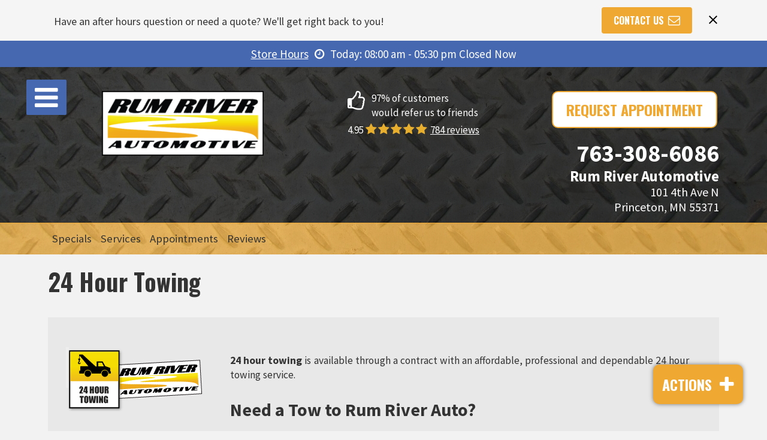

--- FILE ---
content_type: text/html; charset=utf-8
request_url: https://www.rumriverauto.com/why-us/towing-services
body_size: 9964
content:
<!doctype html><html prefix="og: http://ogp.me/ns#" xml:lang="en-gb" lang="en-gb" itemscope itemtype="http://schema.org/AutoRepair"><head><link rel="stylesheet" type="text/css" href="/media/plg_jchoptimize/cache/css/76350fdb746240036dd2f3ce45be8d58.css" /><meta name="apple-itunes-app" content="app-id=1067732112"><meta name="geo.region" content="US-MN" /><meta name="geo.placename" content="Princeton" /><meta name="geo.position" content="45.5698924;-93.5790753" /><meta name="ICBM" content="45.5698924,-93.5790753" /><META name="y_key" content="014953cde162fd55" /><link rel="alternate" type="application/rss+xml" title="RSS" href="https://www.rumriverauto.com/rss.xml"/><meta name="viewport" content="width=device-width, initial-scale=1"><meta name="format-detection" content="telephone=no"><base href="https://www.rumriverauto.com/" /><meta http-equiv="content-type" content="text/html; charset=utf-8" /><meta name="keywords" content="automotive repair princeton mn, towing service princeton mn, auto repair services princeton mn, auto repair experts princeton mn" /><meta name="author" content="Super User" /><meta name="msvalidate.01" content="FEC6BDF7B2A840518B94946C4B1D7291" /><meta name="description" content="Rum River Automotive Repair Shop offers 24Hr Towing Service from a leading local Towing Company located at 101 4th Ave N, Princeton, MN 55371, Call 763-389-3811" /><title>24Hr Towing Service Princeton, MN | Rum River Automotive</title><link href="https://www.rumriverauto.com/why-us/towing-services" rel="canonical" /><link href="/templates/gantry/favicon.ico" rel="shortcut icon" type="image/vnd.microsoft.icon" /><style type="text/css">

	</style> <script type="application/json" class="joomla-script-options new">{"csrf.token":"57df08aae1fdc8584417cc5f3e722249","system.paths":{"root":"","base":""}}</script><meta property="og:url" content="https://www.rumriverauto.com/why-us/towing-services" /><meta property="og:site_name" content="Rum River Automotive" /> <script type="application/ld+json">{"@context":"https://schema.org","@type":"MobileApplication","name":"Rum River Automotive","operatingSystem":"Android,iOS","ApplicationCategory":"http://schema.org/AutoRepair","installUrl":["https://itunes.apple.com/us/app/rum-river-automotive/id1067732112","https://play.google.com/store/apps/details?id=com.instantautosite.rumriverauto"],"Description":"Vehicle ownership should be more rewarding. We provide this free application so you can manage your vehicles online and fully enjoy your vehicle ownership experience.

Application Highlights!
- Connect to service history
- Get recalls, alerts, and notices
- View maintenance schedules
- Get push message appointment reminders
- Get birthday and signup offers
- Earn rewards for visits to our shop
- Get coupons and exclusive extra savings
- Live support with 2-way chat & text","aggregateRating":{"@type":"aggregateRating","ratingValue":"4.95","reviewCount":"784"},"keywords":["auto repair shop"],"screenshot":["https://www.rumriverauto.com/images/corporate/mobileapp/screenshot_1_20180502013749.png"],"offers":{"@type":"Offer","price":"0","priceCurrency":"USD"}}</script> <script type="application/ld+json">{"@context":"https://schema.org","@type":"WebSite","url":"http://www.rumriverauto.com/","name":"Rum River Automotive","potentialAction":{"@type":"SearchAction","target":"https://www.rumriverauto.com/search?q={search_term_string}","query-input":"required name=search_term_string"}}</script> </head><body class="logosize-type-square mainfont-family-source-sans-pro mainfont-style-normal mainfont-size-default buttonfont-family-oswald buttonfont-style-bold buttonfont-size-default bigbuttonfont-family-oswald bigbuttonfont-style-bold bigbuttonfont-size-large shopheadertitleimg-type-textture soicaliconsize-large headingiconsize-medium moduleiconsize-xlarge stariconsize-medium headerimg-type-textture headerimgipad-type-textture headerimgmobile-type-textture bannerimg-type-solid joomlaarticleimg-type-solid otherpagesimg-type-solid specialmoduleimg-type-solid aboutimg-type-solid serviceimg-type-solid benefitsimg-type-solid specialsectionimg-type-solid homeimg-type-solid templatestyle-responsive_fullwidth menu-type-dropdownmenu layout-mode-responsive col12 option-com-content menu-24-hour-towing-sp-1968055347  ias_782_0 slogan-below-image-no-data image-with-header-slogan-below-image no-header-minimum-height"><div id="formloading" class="formloading"><div class="load-container"><div class="load-content"><div class="load-content-inner"><div class="loading"> <i class="icon-spinner spin"></i> </div></div></div></div></div><div id="bg-overlay" class="bg-overlay"></div><div id="rt-sidepanel" class="rt-sidepanel page-class"><div class="head clearfix"> <span class="close"><i class="mdi mdi-close"></i></span> </div><div class="rt-sidepanel-container"><div class="clearfix"><div class="rt-block login "><div class="rt-popupmodule-button"> <a href="https://www.rumriverauto.com/member/#/login" class="button login-btn"> LOGIN </a> <a class="button signup-btn" href="https://www.rumriverauto.com/member/#/signupa">SIGNUP</a> <div class="instant-offer clearfix"><div class="instant-offer-content clearfix"><div class="image-box"> <img class="lazy" data-src="/images/corporate/coupons/signup_module_square_20211125235127.jpg" data-srcset="/images/corporate/coupons/signup_module_square_20211125235127.jpg 1x, /images/corporate/coupons/signup_module_square_20211125235127.jpg 2x" alt="Signup" title="Signup"/> </div><div class="instant-offer-content-text item-image-inst"> <span class="acent-text"> <strong class="danger">$25.00 OFF</strong> </span> <p class="coupontitle">Any Service*</p><p class="footnote">When You Signup!</p></div></div></div></div></div><div class="rt-block search"><form method="post" class="form-inline" role="search"> <input name="searchword" maxlength="200" class="inputbox search-query input-medium" type="search" placeholder="Search ..."> <button class="button btn btn-primary" onclick="this.form.searchword.focus();">Search</button> <input type="hidden" name="task" value="search"> <input type="hidden" name="option" value="com_search"> <input type="hidden" name="Itemid" value="139"> </form></div><div class="rt-block menu-block"><div id="nav"><ul class="l1 slide-push"> <li class="item101" > <a class="item" href="/" > <span>Home</span> </a> </li> <li class="item118" > <a class="item" href="/request-appointment" > <span>Request Appointment</span> </a> </li> <li class="item167 reviewmenu_stars" > <a class="item" href="/reviews" > <span>Review Us</span> </a> </li> <li class="item350 parent" > <a class="item icon" href="https://www.rumriverauto.com/member/#/login" > <i class="icon-car"></i><span>My Online Garage</span> <span class="border-fixer"></span> </a> <div class="dropdown columns-1 "><div class="column col1" ><ul class="according"> <li class="arrow"> <a class="according-link" href="/"></a> <ul class="l2"> <li class="item421" > <a class="item" href="/mobileapp" > <span>Download Mobile App</span> </a> </li> </ul> </li> </ul> </div> </div> </li> <li class="item351" > <a class="item icon" href="https://www.rumriverauto.com/member/#/signupa" > <i class="icon-tags"></i><span>Signup Offer!</span> </a> </li> <li class="item126 parent" > <a class="item" href="/specials" > <span>Get Specials</span> <span class="border-fixer"></span> </a> <div class="dropdown columns-1 "><div class="column col1" ><ul class="according"> <li class="arrow"> <a class="according-link" href="/"></a> <ul class="l2"> <li class="item473" > <a class="item" href="/specials#join-text-club" > <span>Join Text Club</span> </a> </li> <li class="item474" > <a class="item" href="/specials#join-birthday-club" > <span>Join Birthday Club</span> </a> </li> <li class="item475" > <a class="item" href="/specials#get-facebook-offer" > <span>Get Facebook Offer</span> </a> </li> <li class="item476" > <a class="item" href="/specials#earn-rewards" > <span>Earn Rewards</span> </a> </li> <li class="item477" > <a class="item" href="/specials#earn-referral-reward" > <span>Earn Referral Reward</span> </a> </li> </ul> </li> </ul> </div> </div> </li> <li class="item111 parent" > <a class="item" href="/auto-repairs-princeton-mn" > <span>Services</span> <span class="border-fixer"></span> </a> <div class="dropdown columns-1 "><div class="column col1" ><ul class="according"> <li class="arrow"> <a class="according-link" href="/"></a> <ul class="l2"> <li class="item144" > <a class="item" href="/air-conditioning-heating-repair-princeton-mn" > <span>Air Conditioning / Heating</span> </a> </li> <li class="item147" > <a class="item" href="/brake-repairs-princeton-mn" > <span>Brake Repairs</span> </a> </li> <li class="item148" > <a class="item" href="/car-battery-princeton-mn" > <span>Car Battery</span> </a> </li> <li class="item146" > <a class="item" href="/chassis-repair-princeton-mn" > <span>Chassis</span> </a> </li> <li class="item154" > <a class="item" href="/radiator-cooling-repair-princeton-mn" > <span>Cooling &amp; Radiator Repairs</span> </a> </li> <li class="item149" > <a class="item" href="/electrical-repair-princeton-mn" > <span>Electronic Diagnostics</span> </a> </li> <li class="item150" > <a class="item" href="/engine-repairs-princeton-mn" > <span>Engine Repairs</span> </a> </li> <li class="item151" > <a class="item" href="/muffler-exhaust-system-princeton-mn" > <span>Mufflers / Exhaust Systems</span> </a> </li> <li class="item152" > <a class="item" href="/oil-changes-princeton-mn" > <span>Oil Changes</span> </a> </li> <li class="item153" > <a class="item" href="/preventative-maintenance-princeton-mn" > <span>Preventative Maintenance</span> </a> </li> <li class="item145" > <a class="item" href="/suspension-repair-princeton-mn" > <span>Suspensions / Shocks</span> </a> </li> <li class="item155" > <a class="item" href="/new-tires-princeton-mn" > <span>Tire Sales / Service</span> </a> </li> <li class="item156" > <a class="item" href="/transmission-repairs-princeton-mn" > <span>Transmission Repair</span> </a> </li> <li class="item157" > <a class="item" href="/tune-up-car-princeton-mn" > <span>Tune Up Car</span> </a> </li> <li class="item158" > <a class="item" href="/wheel-alignment-princeton-mn" > <span>Wheel Alignment</span> </a> </li> </ul> </li> </ul> </div> </div> </li> <li class="item128 parent active" > <a class="item" href="/why-us/why-rum-river-auto-shop-princeton-mn" > <span>Why Us?</span> <span class="border-fixer"></span> </a> <div class="dropdown columns-1 "><div class="column col1" ><ul class="according"> <li class="arrow"> <a class="according-link" href="/"></a> <ul class="l2"> <li class="item135" > <a class="item" href="/why-us/why-rum-river-auto-shop-princeton-mn" > <span>Why Rum River Auto?</span> </a> </li> <li class="item137" > <a class="item" href="/why-us/award-winning" > <span>Award Winning</span> </a> </li> <li class="item162" > <a class="item" href="/why-us/good-communication" > <span>Good Communication</span> </a> </li> <li class="item141" > <a class="item" href="/why-us/car-shuttle-loaner" > <span>Free Shuttle / Loaners</span> </a> </li> <li class="item159" > <a class="item" href="/complete-auto-repairs-princeton-mn" > <span>Complete Auto Care</span> </a> </li> <li class="item139 active last" > <a class="item" href="/why-us/towing-services" > <span>24 Hour Towing</span> </a> </li> <li class="item140" > <a class="item" href="/why-us/auto-repair-warranty" > <span>2 Year / 24 K Warranty</span> </a> </li> <li class="item142" > <a class="item" href="/why-us/friendly-staff" > <span>Friendly Staff</span> </a> </li> <li class="item164" > <a class="item" href="/auto-repair-zimmerman-mn" > <span>Auto Repair Zimmerman, MN</span> </a> </li> <li class="item165" > <a class="item" href="/auto-repair-milaca-mn" > <span>Auto Repair Milaca, MN</span> </a> </li> <li class="item517" > <a class="item" href="/why-us/troy-minske" > <span>Meet Troy Minske</span> </a> </li> </ul> </li> </ul> </div> </div> </li> <li class="item113" > <a class="item" href="/faq" > <span>FAQ</span> </a> </li> <li class="item114 parent" > <a class="item" href="#" > <span>News &amp; Resources</span> <span class="border-fixer"></span> </a> <div class="dropdown columns-1 "><div class="column col1" ><ul class="according"> <li class="arrow"> <a class="according-link" href="/"></a> <ul class="l2"> <li class="item120" > <a class="item" href="/press-releases" > <span>In the Press</span> </a> </li> <li class="item117" > <a class="item" href="/career-opportunities" > <span>Career Opportunities</span> </a> </li> </ul> </li> </ul> </div> </div> </li> <li class="item115" > <a class="item" href="/tips-blog" > <span>Car Care Blog</span> </a> </li> <li class="item119" > <a class="item" href="/contact-us" > <span>Contact Us</span> </a> </li> <li class="item123" > <a class="item" href="/directions" > <span>Directions</span> </a> </li> <li class="item459" > <a class="item" href="/photos" > <span>Photos</span> </a> </li> </ul> </div><div class="clear"></div></div><div class="clear"></div></div></div><div id="menu-bg-overlay" class="menu-bg-overlay"></div></div><div class="close-chat-bg"></div><div class="instant-site clearfix"><section id="rt-drawer"><div class="app_top_banner show_app_top_banner"></div><div id="once_top_popup" class="once_top_popup"><div class="rt-container clearfix"><div class="rt-grid-12"><div id="closeshop" class="closeshop clearfix"><div class="closeshoptext pull-left">Have an after hours question or need a quote? We'll get right back to you!</div><div class="pull-right"> <a href="https://www.rumriverauto.com/contact-us" ><span class="button"><span>CONTACT US</span><i class="icon-envelope-alt"></i></span></a> </div></div><div onclick="closepop_up();" class="mdi mdi-close close_popup"></div></div></div></div><div class="accordion noborder coupon clearfix"><div id="sendtophone-popup-home-top-header" class="sendtophone-popup"><form action="" id="sendtophone-popup-home-top-header-form" method="post" onsubmit="return checkbox_popup_header_form_submit(this);"> <input type="hidden" name="57df08aae1fdc8584417cc5f3e722249" value="1" /> <div class="mfp-head"><div class="title">TEXT ME</div><button class="btnSend" type="submit" >Send <i class="fa fa-paper-plane" aria-hidden="true"></i></button> </div><div class="mfp-content-inner"><div class="alert alert-error validation-show" id="sms-compliance-checkbox-call-me-text-me-home-header_error_msg" style="display:none;"></div></div></form></div></div><div class="custom" ><noscript><div class="alert alert-error noscript"><div class="rt-container-inner clearfix"><div class="noscript-text"><em class="icon-exclamation-triangle"></em>JavaScript is disabled in your browser. For our website to function properly, you must enable JavaScript. If you do not enable JavaScript, certain features will not function correctly.</div></div></div></noscript></div><div class="clear"></div></section><header id="rt-top-surround"><div class="shop_close clearfix"><a class="btn-send-phone sendtophone-button store-hour-inline btn-hours-info" href="#hours-info">Store Hours</a><i class="icon-clock-o"></i>Today: 08:00 am - 05:30 pm <span class="shopStatus">Closed Now</span></div><section id="rt-top" ><div class="rt-top-pattern"><div class="rt-block toggle-block"><div id="sidepanel"> <a href="javascript:void(0)" class="toggle-bar"> <i class="fa fa-bars"></i> </a> </div></div><div class="rt-block phone-number-mod"><a href="tel:763-308-6086" class="tel_append_phone_number"><i class="fa fa-phone"></i><span class="append_phone_number">763-308-6086</span></a></div><div class="rt-container"><div class="rt-grid-5 rt-alpha"><div id="module269" class="rt-block instant-auto hidden-phone clearfix"><div class="module-surround"><div class="module-content instant-auto hidden-phone clearfix"><div class="logo left clearfix"> <a href="https://www.rumriverauto.com" title="Rum River Automotive"> <img src="/images/corporate/logo_20190801125600.png" title="Rum River Automotive - Rum River Automotive Logo" alt="Rum River Automotive - Rum River Automotive" /> </a> </div></div></div></div></div><div class="rt-grid-3"><div id="module299" class="rt-block request-text hidden-phone clearfix"><div class="module-surround"><div class="module-content request-text hidden-phone clearfix"><div class="star-box clearfix"><div class="left"><i class="fa fa-thumbs-o-up"></i></div><div class="right"><p><span><span>97% of customers<br />would refer us to friends</span></span></p></div></div><div class="star-box clearfix"><div class="pull-left clearfix"><p><span><span>4.95 <span class="ratings rat-small"><span class="icon-star">&nbsp;</span><span class="icon-star">&nbsp;</span><span class="icon-star">&nbsp;</span><span class="icon-star">&nbsp;</span><span class="icon-star">&nbsp;</span></span> <a href="https://www.rumriverauto.com/reviews">784 reviews</a></span></span></p></div></div><div itemprop="aggregateRating" itemscope itemtype="http://schema.org/AggregateRating" class="hide"> <span itemprop="ratingValue">4.95</span> stars - based on <span itemprop="reviewCount">784</span> reviews </div></div></div></div></div><div class="rt-grid-4 rt-omega"><div id="module293" class="rt-block request-btn hidden-phone"><div class="module-surround"><div class="module-content request-btn hidden-phone"> <a class="button bigbutton" href="https://www.rumriverauto.com/request-appointment" ><span>Request Appointment</span></a> </div></div></div><div id="module268" class="rt-block phone-text hidden-phone"><div class="module-surround"><div class="module-content phone-text hidden-phone"><p><a href="tel:763-308-6086" class="tel_append_phone_number"><span class="large-title"><span class="append_phone_number">763-308-6086</span></span></a></p><p><span class="title"><span>Rum River Automotive</span></span></p><p><a href="https://www.google.com/maps/search/?api=1&query=Google&query_place_id=ChIJn1JV6dids1IRsvMuM0yWJiU" target="_blank"><span class="sub-title"><span>101 4th Ave N<br />Princeton, MN 55371</span></span></a></p></div></div></div></div><div class="clear"></div></div></div></section><nav id="rt-nav" ><div id="rt-nav-pattern" class="rt-nav-pattern"><div class="rt-block toggle-block"><div id="sidepanel"> <a href="javascript:void(0)" class="toggle-bar"> <i class="fa fa-bars"></i> </a> </div></div><div class="rt-block phone-number-mod"><a href="tel:763-308-6086" class="tel_append_phone_number"><i class="fa fa-phone"></i><span class="append_phone_number">763-308-6086</span></a></div><div class="rt-container clearfix"><div class="rt-grid-4 rt-alpha"><div id="module306" class="rt-block instant-auto clearfix"><div class="module-surround"><div class="module-content instant-auto clearfix"><div class="logo left clearfix"> <a itemprop="url" href="https://www.rumriverauto.com" title="Rum River Automotive"> <img itemprop="logo" src="/images/corporate/logo_20190801125600.png" title="Rum River Automotive - Rum River Automotive Logo" alt="Rum River Automotive - Rum River Automotive" /> </a> </div></div></div></div></div><div class="rt-grid-8 rt-omega"><div id="module370" class="rt-block top-navMenu hidden-phone clearfix"><div class="module-surround"><div class="module-content top-navMenu hidden-phone clearfix"><ul class="menutopNav topNav clearfix"> <li class="item-427"> <a href="/specials"><span class="icon " ></span><span class="menu-title">Specials</span></a></li><li class="item-428"> <a href="/auto-repairs-princeton-mn"><span class="icon " ></span><span class="menu-title">Services</span></a></li><li class="item-429"> <a href="/request-appointment"><span class="icon appointment-menu" ></span><span class="menu-title">Appointments</span></a></li><li class="item-430"> <a href="/reviews"><span class="icon " ></span><span class="menu-title">Reviews</span></a></li></ul></div></div></div></div></div><div class="clear"></div></div></nav><section id="rt-header"><div class="rt-header-pattern"><div class="rt-container"><div class="rt-grid-12 rt-alpha rt-omega"><div id="module346" class="rt-block header-title clearfix page_banner"><div class="module-surround"><div class="module-content header-title clearfix page_banner"> <img itemprop="image" class="shop-schema-image" src="/images/corporate/galleryimage/galleryimage_20210408235146.jpg" title="Rum River Auto Family" alt="Family of Rum River Auto"><div class="galleryimage_off"></div></div></div></div></div><div class="clear"></div></div></div></section></header><section id="rt-site-header-title"><div class="rt-container"><div class="rt-grid-12 rt-alpha rt-omega"> </div><div class="clear"></div></div></section><main id="main" class="rt-container-main page-class single-item clearfix"><div id="rt-main" class="mb12"><div class="rt-container"><div class="rt-grid-12 "><div class="rt-block body-block clearfix"><div id="rt-mainbody"><div class="component-content clearfix"><div class="single-page  clearfix" itemscope itemtype="http://schema.org/BlogPosting"><div class="page-header  jArticle clearfix"><h1 class="title"> <span itemprop="name headline">24 Hour Towing</span> </h1> <span class="border"></span> </div> <span itemprop="keywords" content="automotive repair princeton mn, towing service princeton mn, auto repair services princeton mn, auto repair experts princeton mn" class="hide"></span> <span itemprop="isFamilyFriendly" content="true" /> <span itemprop="text" class="hide"><h2 style="font-size: 14px; font-family: Arial, Helvetica, sans-serif; font-weight: normal; color: #333333;" itemprop="image" itemtype="http://schema.org/ImageObject" itemscope="itemscope"><a href="https://www.rumriverauto.com/contact-us"><img src="https://www.rumriverauto.com/images/stories/towing_rumriver.png" alt="Contact US to Get Rum River Automotive Service" style="float: left;" title="Contact US to Get Rum River Automotive Service" border="0" itemprop="url" /></a></h2><blockquote style="text-align: justify;"><strong>24 hour towing</strong> is available through a contract with an affordable, professional and dependable 24 hour towing service.</blockquote><h2 style="text-align: justify;"><strong>Need a Tow to Rum River Auto? </strong></h2><h2 style="text-align: justify;"><em>Call (763) 631-9104</em></h2></span> <span itemprop="about" class="hide">Rum River Automotive Repair Shop offers 24Hr Towing Service from a leading local Towing Company located at 101 4th Ave N, Princeton, MN 55371, Call 763-389-3811</span> <div class="clear"></div><div class="item-decription clearfix"><div class="inner clearfix"><div class="description pull-left clearfix"> <span class="hide"><meta itemprop="datePublished" content="2009-04-21 20:49:15"/></span> <div ><h2 style="font-size: 14px; font-family: Arial, Helvetica, sans-serif; font-weight: normal; color: #333333;" itemprop="image" itemtype="http://schema.org/ImageObject" itemscope="itemscope"><a href="https://www.rumriverauto.com/contact-us"><img src="https://www.rumriverauto.com/images/stories/towing_rumriver.png" alt="Contact US to Get Rum River Automotive Service" style="float: left;" title="Contact US to Get Rum River Automotive Service" border="0" itemprop="url" /></a></h2><blockquote style="text-align: justify;"><strong>24 hour towing</strong> is available through a contract with an affordable, professional and dependable 24 hour towing service.</blockquote><h2 style="text-align: justify;"><strong>Need a Tow to Rum River Auto? </strong></h2><h2 style="text-align: justify;"><em>Call (763) 631-9104</em></h2></div></div></div></div><div class="clear"></div><div itemprop="author" class="hide">Troy Minske</div><div itemprop="publisher" itemscope itemtype="https://schema.org/Organization" class="hide"> <span itemprop="name">Troy Minske</span> <span itemprop="logo" itemscope itemtype="https://schema.org/ImageObject"> <img itemprop="url" src="/images/corporate/logo_20190801125600.png" title="Rum River Automotive Logo" alt="Rum River Automotive"> <meta itemprop="width" content=""><meta itemprop="height" content=""></span> </div> <span class="hide"><meta itemprop="dateModified" content="2025-06-04 07:50:42"/></span> <a itemprop="mainEntityOfPage" href="/why-us/towing-services" class="hide"></a> <div class="clear"></div><div class="item-footer clearfix"><div class="item-footer-inner clearfix"><div class="item-credits pull-left"> </div><div class="item-share-view pull-right"> </div> </div> </div> </div> <script type="application/ld+json">[{"@context":"https://schema.org","@type":"WebPage","url":"https://www.rumriverauto.com/why-us/towing-services","name":"24 Hour Towing Services | Rum River Automotive","description":"24-hour towing is available through a contract with an affordable, professional, and dependable 24-hour towing service."},{"@context":"https://schema.org","@type":"Service","name":"24 Hour Towing Service","provider":{"@type":"LocalBusiness","name":"Rum River Automotive","telephone":"763-389-3811","url":"https://www.rumriverauto.com/why-us/towing-services"},"description":"24 hour towing is available through a contract with an affordable, professional and dependable 24 hour towing service."},{"@context":"https://schema.org","@type":"ImageObject","contentUrl":"https://www.rumriverauto.com/images/stories/towing_rumriver.png","name":"Rum River Automotive Towing Service","description":"Image illustrating the 24 hour towing service provided by Rum River Automotive.","url":"https://www.rumriverauto.com/why-us/towing-services"}]</script> </div> </div> </div><div id="rt-content-bottom"><div class="rt-grid-12 rt-alpha rt-omega"><div id="module334" class="rt-block  module-menu visible-phone"><div class="module-surround"><div class="module-content  module-menu visible-phone"><div class="custom module-menu visible-phone" ><p><a href="https://www.rumriverauto.com/specials"><span>VIEW MORE SPECIALS</span><i class="icon-chevron-right"></i></a></p></div></div></div></div><div id="module331" class="rt-block  module-menu visible-phone"><div class="module-surround"><div class="module-content  module-menu visible-phone"><div class="custom module-menu visible-phone" ><p><a href="https://www.rumriverauto.com/auto-repairs-princeton-mn"><span>VIEW ALL SERVICES</span><i class="icon-chevron-right"></i></a></p></div></div></div></div></div></div></div><div class="clear"></div></div></div></main><section id="rt-bottom"><div class="rt-bottom-pattern"><div class="rt-container"><div class="rt-grid-12 rt-alpha rt-omega"> </div><div class="clear"></div></div></div></section><footer id="rt-footer-surround"><div class="rt-footer-surround-pattern"><div id="rt-copyright"><div class="rt-container"><div class="rt-copyright-pattern"><div class="rt-grid-12 rt-alpha rt-omega"><div id="module347" class="rt-block  footermenu no-bg"><div class="module-surround"><div class="module-content  footermenu no-bg"><div class=""> <span class="item-121"><a href="/privacy-statement" >Privacy Statement</a></span><span class="item-122"><a href="/terms-of-use" >Terms of Use</a></span><span class="item-125"><a href="/sitemap" >Sitemap</a></span></div></div></div></div><div id="module298" class="rt-block  copyright no-bg"><div class="module-surround"><div class="module-content  copyright no-bg"><div> <span class="footnote">Copyright &copy;2026&nbsp;All Rights Reserved.</span><br/> <span class="footnote">Rum River Automotive</span><br/><div class="copyright copyright no-bg"><span class="footnote"><a href="https://www.google.com/maps/search/?api=1&query=Google&query_place_id=ChIJn1JV6dids1IRsvMuM0yWJiU" target="_blank"><span>101 4th Ave N</span>, <span>Princeton</span>, <span>MN</span><span> 55371</span></a></span><br><a href="tel:763-389-3811"><strong><span class="footnote">763-389-3811</span></strong></a>&nbsp;<a href="mailto:info@rumriverauto.com"><span class="footnote">info@rumriverauto.com</span></a></div></div></div></div></div></div><div class="clear"></div></div></div></div></div></footer></div><section id="chat"><div class="rt-container"><div class="rt-grid-12 rt-alpha rt-omega"><div id="module385" class="rt-block fab-block"><div class="module-surround"><div class="module-content fab-block"><div class="fab-menu-btn"><ul class="menu-list menu"> <li class="option item-464"><a class="menu-btn option1 icon-direction get-directions-actionsheet" href="#get-directions-actionsheet" ><span class="text">Get Directions</span></a></li><li class="option item-465"><a class="menu-btn option1 icon-calendar" href="/request-appointment" ><span class="text">Schedule Appointment</span></a></li><li class="option item-466"><a class="menu-btn option1 icon-contact-us" href="/contact-us?mode=quote" ><span class="text">Quote Request</span></a></li><li class="option item-467"><a class="menu-btn option1 icon-ask-a-question" href="/contact-us?mode=question" ><span class="text">Ask A Question</span></a></li><li class="option item-468"><a class="menu-btn option1  call-or-text-popup" href="#call-or-text-popup" ><span class="text">Call or Text</span></a></li><li class="option item-501"><a class="menu-btn option1  btn-store-info" href="#store-info" ><span class="text">Store Info</span></a></li><li class="option item-469"><a class="menu-btn option1  btn-hours-info" href="#hours-info" ><span class="text">Store Hours</span></a></li><li class="option item-498"><a class="menu-btn option1 icon-search search-menus" href="/search" ><span class="text">Search</span></a></li></ul><button type="button" class="button btn-fab-menu menu-btn menu-btn-toggle"> ACTIONS <i class="fa fa-plus"></i> <i class="fa fa-minus"></i> </button> </div> </div> </div> </div> </div> </div> </section> <span class="hide" itemprop="name">Rum River Automotive</span><span class="hide" itemprop="description">Auto Repair Shop in Princeton, MN</span><p itemprop="priceRange" class="hide">$$$</p><span class="hide" itemscope itemtype="http://schema.org/PostalAddress" itemprop="address"><span itemprop="streetAddress">101 4th Ave N</span>, <span itemprop="addressLocality">Princeton</span>, <span itemprop="addressRegion">MN</span><span itemprop="postalCode"> 55371</span><span class="hide" itemprop="telephone">763-389-3811</span><span class="hide" itemprop="email">info@rumriverauto.com</span></span><div class="hide"><meta itemprop="openingHours" content="Mo 08:00-17:30"><span>Mon:</span>08:00am - 05:30pm</div><div class="hide"><meta itemprop="openingHours" content="Tu 08:00-17:30"><span>Tue:</span>08:00am - 05:30pm</div><div class="hide"><meta itemprop="openingHours" content="We 08:00-17:30"><span>Wed:</span>08:00am - 05:30pm</div><div class="hide"><meta itemprop="openingHours" content="Th 08:00-17:30"><span>Thu:</span>08:00am - 05:30pm</div><div class="hide"><meta itemprop="openingHours" content="Fr 08:00-17:30"><span>Fri:</span>08:00am - 05:30pm</div><div class="hide"><span>Sat:</span>Closed</div><div class="hide"><span>Sun:</span>Closed</div> <a itemprop="sameAs" class="hide" href="https://www.facebook.com/RumRiverAuto" target="_blank" title="Facebook">Facebook</a> <a itemprop="sameAs" class="hide" href="https://twitter.com/rumriverauto" target="_blank" title="Twitter">Twitter</a> <a itemprop="sameAs" class="hide" href="https://www.rumriverauto.com/tips-blog" title="Blog">Blog</a> <a itemprop="sameAs" class="hide" href="https://maps.google.com/maps?cid=2676992282538734514&hl=en&_ga=2.149977587.411465769.1554284661-64858666.1554284661" target="_blank" title="Google">Google</a> <a itemprop="sameAs" class="hide" href="https://www.yelp.com/biz/rum-river-automotive-princeton-2" target="_blank" title="Yelp">Yelp</a> <div itemprop="paymentAccepted" class="hide">american express, mastercard, visa, discover, cash, checks, paypal, apple pay, venmo</div><div id="store-info" class="sendtophone-popup"><div class="mfp-head"><div class="title">Store Info</div></div><div class="mfp-content-inner"><div class="loader"></div><div class="srinfo-fields-popup-content"></div></div></div><div id="hours-info" class="sendtophone-popup"><div class="mfp-head"><div class="title">Store Hours</div></div><div class="mfp-content-inner"><div class="loader"></div><div class="shinfo-fields-popup-content"></div></div></div><div class="overlay"></div><div id="rt-debug"><div class="rt-container"><div class="rt-grid-12 rt-alpha rt-omega"><div class="custom" > <script type="application/ld+json">{"@context":"https://schema.org","@type":"FAQPage","mainEntity":[{"@type":"Question","name":"What do you know about my business?","acceptedAnswer":{"@type":"Answer","text":"Rum River Automotive has been proudly serving the Princeton community since 1997. We service and repair import & domestic cars, light trucks, gasoline and diesel engines.We offer free pickup and delivery of vehicles (in town) and courtesy cars for customer convenience. 24 hr towing is available as well as before & after hrs pickup or drop off of your vehicle.\n\nOur commitment to quality & service shows in our staff, facility, leading edge technology, and training. We stand behind our service & parts by offering a 24 months / 24,000 mile nationwide warranty. We are an ASE Certified Auto Repair Facility and have received AAA's Top Shop Award for MN 5 of 7 years."}},{"@type":"Question","name":"What are your hours?","acceptedAnswer":{"@type":"Answer","text":"Mo 08:00-17:30; Tu 08:00-17:30; We 08:00-17:30; Th 08:00-17:30; Fr 08:00-17:30"}},{"@type":"Question","name":"what is your business address?","acceptedAnswer":{"@type":"Answer","text":"101 4th Ave N, Princeton, MN 55371, US"}},{"@type":"Question","name":"what payments do you accept?","acceptedAnswer":{"@type":"Answer","text":"Visa, MasterCard, American Express, Discover, Debit Card, Cash"}},{"@type":"Question","name":"What is the phone number to a business?","acceptedAnswer":{"@type":"Answer","text":"(763) 389-3811"}}]}</script></div></div><div class="clear"></div></div></div><div id="directions-info-modal" class="mfp-wrap mfp-wrap-direction"><div class="mfp-container"><div class="mfp-content"><div class="mfp-head"><div class="title">Get Direction</div> <a href="javascript:void(0)" id="directionClose" class="btnClose"><i class="mdi mdi-close"></i></a> </div><div id="map_directions_info" class="mfp-content-inner"></div></div></div></div><div id="get-directions-actionsheet" class="sendtophone-popup"><div class="mfp-content-inner"><ul class="action-sheet clearfix"> <li><a onClick="open_text_me_address_modal();" href="javascript:void(0);"><span class="text">Text Me Address</span></a></li> <li><a href="https://maps.apple.com?q=Rum+River+Automotive%2B101+4th+Ave+N%2BPrinceton%2BMN%2B55371" target="_blank"><span class="text">Open in Apple Maps</span></a></li> <li><a href="https://www.google.com/maps/search/?api=1&query=Google&query_place_id=ChIJn1JV6dids1IRsvMuM0yWJiU" target="_blank"><span class="text">Open in Google Maps</span></a></li> <li><a onClick="open_directions_modal();" href="javascript:void(0);"><span class="text">Get Directions</span></a></li> </ul> </div> </div><div id="get-directions-drop-off-location-actionsheet" class="sendtophone-popup"><div class="mfp-content-inner"><ul class="action-sheet clearfix directions-drop-off-location-actionsheet-dt"> </ul> </div> </div><div id="call-or-text-popup" class="sendtophone-popup"><div class="mfp-content-inner"><ul class="action-sheet clearfix"> <li><a href="tel:763-308-6086"><span class="text">Call</span></a></li><li><a href="sms://7633086084"><span class="text">Send Text Message</span></a></li> <li><a onClick="open_call_me_back_modal();" href="javascript:void(0);"><span class="text">Call Me Back</span></a></li> <li><a onClick="open_text_me_back_modal();" href="javascript:void(0);"><span class="text">Text Me Back</span></a></li> </ul> </div> </div><div class="modal text-me-address-popup" id="text-me-address-popup" tabindex="-1" role="dialog" aria-labelledby="myModalLabel" aria-hidden="true"><div class="modal-dialog"><div class="modal-content"><form action="https://www.rumriverauto.com" method="post" class="styleField" name="sendaddressForm" id="sendaddressForm" onSubmit="return submit_sendaddress_form();"><div class="modal-header clearfix"><div class="title">Text Me Address</div><button class="btn" type="button" data-dismiss="modal"><i class="mdi mdi-close"></i></button> <button type="submit" class="btnSend">Text Me <i class="fa fa-paper-plane"></i></button> </div><div class="modal-body"><div class="mfp-content-inner"><div class="loader"></div><div class="textmeaddr-fields-popup-content"></div></div></div></form></div></div></div><div class="modal directions-popup" id="directions-popup" tabindex="-1" role="dialog" aria-labelledby="myModalLabel" aria-hidden="true"><div class="modal-dialog"><div class="modal-content"><div class="modal-header clearfix"><div class="title">Get Directions</div><button class="btn" type="button" data-dismiss="modal"><i class="mdi mdi-close"></i></button> </div><div class="modal-body"><div class="mfp-content-inner directions-info"><div class="loader"></div></div></div></div></div></div><div class="modal call-me-popup" id="call-me-popup" tabindex="-1" role="dialog" aria-labelledby="myModalLabel" aria-hidden="true"><div class="modal-dialog"><div class="modal-content"><form action="https://www.rumriverauto.com" method="post" class="styleField" onSubmit="return submit_callmeback_form();"> <input type="hidden" name="return_url" value="/why-us/towing-services" /> <input type="hidden" name="referer_url" value="" /> <div class="modal-header clearfix"><div class="title">Call Me Back</div><button class="btn" type="button" data-dismiss="modal"><i class="mdi mdi-close"></i></button> <button type="submit" name="call_me" class="btnSend">Call Me <i class="fa fa-paper-plane"></i></button> </div><div class="modal-body"><div class="mfp-content-inner"><div class="loader"></div><div class="callme-fields-popup-content"></div></div></div></form></div></div></div><div class="modal text-me-popup" id="text-me-popup" tabindex="-1" role="dialog" aria-labelledby="myModalLabel" aria-hidden="true"><div class="modal-dialog"><div class="modal-content"><form action="https://www.rumriverauto.com" method="post" class="styleField" onSubmit="return submit_textmeback_form();"> <input type="hidden" name="return_url" value="/why-us/towing-services" /> <input type="hidden" name="referer_url" value="" /> <div class="modal-header clearfix"><div class="title">Text Me Back</div><button class="btn" type="button" data-dismiss="modal"><i class="mdi mdi-close"></i></button> <button type="submit" name="text_me" class="btnSend">Text Me <i class="fa fa-paper-plane" aria-hidden="true"></i></button> </div><div class="modal-body"><div class="mfp-content-inner"><div class="loader"></div><div class="textme-fields-popup-content"></div></div></div></form></div></div></div><div class="modal drop-off-locations-popup" id="get-directions-drop-off-location-popup" tabindex="-1" role="dialog" aria-labelledby="myModalLabel" aria-hidden="true"><div class="modal-dialog"><div class="modal-content"><div class="modal-header clearfix"><div class="title">Get Directions</div><button class="btn" type="button" data-dismiss="modal"><i class="mdi mdi-close"></i></button> </div><div class="modal-body"><div class="modal-location-list-heading"> Select Location </div><input type="hidden" name="direction_drop_off_location_id" id="direction_drop_off_location_id"> <ul class="location-list"> </ul> </div> </div> </div> </div> <input type="hidden" id="is_appear_app_top_banner" value="0"> <script type="application/javascript" src="/media/plg_jchoptimize/cache/js/55dd5fc0b9f2703d0a8c1c2f6b6e0f1e.js"></script> <script async src="https://www.googletagmanager.com/gtag/js?id=G-66M33RSG05"></script> <script type="application/javascript" src="/media/plg_jchoptimize/cache/js/18309eb6afa3b130fb0068586e72797c.js"></script> <script id="portal-scripts" data-api-key="43e45a86a434472a9472a91adbdd636b" data-google-analytics-enabled="true" data-loading-color="f1c532" src="https://portal.autoops.com/portal-scripts.js"></script> <script type="application/javascript" src="/media/plg_jchoptimize/cache/js/9a47da88114d01e5c96498dbb3517ff1.js"></script> <script>(function(i,s,o,g,r,a,m){i['GoogleAnalyticsObject']=r;i[r]=i[r]||function(){(i[r].q=i[r].q||[]).push(arguments)},i[r].l=1*new Date();a=s.createElement(o),m=s.getElementsByTagName(o)[0];a.async=1;a.src=g;m.parentNode.insertBefore(a,m)})(window,document,'script','https://www.rumriverauto.com/includes/js/analytics.js','ga');ga('create','UA-22232120-1','auto');ga('send','pageview');</script> <script>(function(document,tag){var script=document.createElement(tag);var element=document.getElementsByTagName('body')[0];script.src='https://acsbap.com/api/v1/assets/js/acsb.js';script.async=true;script.defer=true;(typeof element==='undefined'?document.getElementsByTagName('html')[0]:element).appendChild(script);script.onload=function(){AccessiBe.init({statementLink:'',feedbackLink:'',showAllActions:false,keyNavStrong:false,hideMobile:false,hideTrigger:false,wlbl:'accessiBe',language:'en',focusInnerColor:'#146FF8',focusOuterColor:'#ff7216',leadColor:'#146FF8',triggerColor:'#146FF8',size:'big',position:'left',triggerRadius:'50%',triggerPositionX:'left',triggerPositionY:'bottom',triggerIcon:'default',triggerSize:'medium',triggerOffsetX:20,triggerOffsetY:20,usefulLinks:{},mobile:{triggerSize:'small',triggerPositionX:'left',triggerPositionY:'bottom',triggerOffsetX:0,triggerOffsetY:0,triggerRadius:'0'}});};}(document,'script'));</script> <script type="application/javascript" src="/media/plg_jchoptimize/cache/js/bb983dfa6a218bf0095c1550cda7d211.js"></script> </body> </html>

--- FILE ---
content_type: text/css
request_url: https://www.rumriverauto.com/media/plg_jchoptimize/cache/css/76350fdb746240036dd2f3ce45be8d58.css
body_size: 139484
content:
@charset "utf-8";.faq-section{background:#f9f9f9;padding:30px;border-radius:10px;font-family:Arial,sans-serif;max-width:800px;margin:auto}.faq-section h2{font-size:28px;text-align:center;margin-bottom:30px;color:#333}.faq-item{border-bottom:1px solid #ddd;padding:15px 0}.faq-item h3{font-size:20px;margin:0;color:#2a2a2a;cursor:pointer;position:relative}.faq-item h3::after{content:"+";position:absolute;right:0;font-size:24px;color:#888}.faq-item.open h3::after{content:"-"}.faq-item p{display:none;margin-top:10px;color:#555;line-height:1.6}.faq-item.open p{display:block}.cta-section{text-align:center;margin:25px 0;background:#f9f9f9;padding:5px;border-radius:10px;text-align:center;max-width:980px}.cta-button{background-color:#f2ac13;color:#fff;font-size:16px;font-weight:bold;padding:10px 20px;border-radius:8px;text-decoration:none;display:inline-block;transition:background-color 0.3s ease}.cta-button:hover{background-color:#f2ac13;color:#fff;transform:scale(1.05)}.author-bio-box h2{margin-top:0}.author-bio-box{display:flex;align-items:self-start;gap:12px;padding:20px;background:#f7f7f7;border:1px solid #ddd;border-radius:10px;flex-direction:column}.author-bio-img{flex:0 0 auto;display:flex;justify-content:center;align-items:center;position:relative;top:10px}.author-bio-img img{display:block;width:120px;height:120px;border-radius:50%;object-fit:cover;border:2px solid #ccc;margin:0 auto}.author-bio-content{flex:1;margin:-30% 0 0 25%}.author-bio-title{font-size:none;font-style:italic;color:#555;margin:0 0 10px}.author-bio-text{font-size:none;line-height:1.5;color:#444;margin:0 0 12px;margin-bottom:12px;margin-top:10px}.author-bio-link{display:inline-block;padding:7px 14px;background:#f2ac13;color:#fff;text-decoration:none;font-size:none;border-radius:6px;transition:background 0.3s ease}.author-bio-link:hover{background:#f2ac13;color:#fff}@media (max-width:768px){.author-bio-content{margin:0}}@media (max-width:520px){.cta-section h2{font-size:20px}.cta-section p{font-size:15px}.cta-section .cta-phone,.cta-section .cta-book{width:100%;text-align:center}}
@font-face{font-family:'FontAwesome';src:url('https://stackpath.bootstrapcdn.com/font-awesome/4.7.0/fonts/fontawesome-webfont.eot?v=4.7.0');src:url('https://stackpath.bootstrapcdn.com/font-awesome/4.7.0/fonts/fontawesome-webfont.eot?#iefix&v=4.7.0') format('embedded-opentype'),url('https://stackpath.bootstrapcdn.com/font-awesome/4.7.0/fonts/fontawesome-webfont.woff2?v=4.7.0') format('woff2'),url('https://stackpath.bootstrapcdn.com/font-awesome/4.7.0/fonts/fontawesome-webfont.woff?v=4.7.0') format('woff'),url('https://stackpath.bootstrapcdn.com/font-awesome/4.7.0/fonts/fontawesome-webfont.ttf?v=4.7.0') format('truetype'),url('https://stackpath.bootstrapcdn.com/font-awesome/4.7.0/fonts/fontawesome-webfont.svg?v=4.7.0#fontawesomeregular') format('svg');font-weight:normal;font-style:normal;font-display:swap}.fa{display:inline-block;font:normal normal normal 14px/1 FontAwesome;font-size:inherit;text-rendering:auto;-webkit-font-smoothing:antialiased;-moz-osx-font-smoothing:grayscale}.fa-lg{font-size:1.33333333em;line-height:.75em;vertical-align:-15%}.fa-2x{font-size:2em}.fa-3x{font-size:3em}.fa-4x{font-size:4em}.fa-5x{font-size:5em}.fa-fw{width:1.28571429em;text-align:center}.fa-ul{padding-left:0;margin-left:2.14285714em;list-style-type:none}.fa-ul>li{position:relative}.fa-li{position:absolute;left:-2.14285714em;width:2.14285714em;top:.14285714em;text-align:center}.fa-li.fa-lg{left:-1.85714286em}.fa-border{padding:.2em .25em .15em;border:solid .08em #eee;border-radius:.1em}.fa-pull-left{float:left}.fa-pull-right{float:right}.fa.fa-pull-left{margin-right:.3em}.fa.fa-pull-right{margin-left:.3em}.pull-right{float:right}.pull-left{float:left}.fa.pull-left{margin-right:.3em}.fa.pull-right{margin-left:.3em}.fa-spin{-webkit-animation:fa-spin 2s infinite linear;animation:fa-spin 2s infinite linear}.fa-pulse{-webkit-animation:fa-spin 1s infinite steps(8);animation:fa-spin 1s infinite steps(8)}@-webkit-keyframes fa-spin{0%{-webkit-transform:rotate(0deg);transform:rotate(0deg)}100%{-webkit-transform:rotate(359deg);transform:rotate(359deg)}}@keyframes fa-spin{0%{-webkit-transform:rotate(0deg);transform:rotate(0deg)}100%{-webkit-transform:rotate(359deg);transform:rotate(359deg)}}.fa-rotate-90{-ms-filter:"progid:DXImageTransform.Microsoft.BasicImage(rotation=1)";-webkit-transform:rotate(90deg);-ms-transform:rotate(90deg);transform:rotate(90deg)}.fa-rotate-180{-ms-filter:"progid:DXImageTransform.Microsoft.BasicImage(rotation=2)";-webkit-transform:rotate(180deg);-ms-transform:rotate(180deg);transform:rotate(180deg)}.fa-rotate-270{-ms-filter:"progid:DXImageTransform.Microsoft.BasicImage(rotation=3)";-webkit-transform:rotate(270deg);-ms-transform:rotate(270deg);transform:rotate(270deg)}.fa-flip-horizontal{-ms-filter:"progid:DXImageTransform.Microsoft.BasicImage(rotation=0, mirror=1)";-webkit-transform:scale(-1,1);-ms-transform:scale(-1,1);transform:scale(-1,1)}.fa-flip-vertical{-ms-filter:"progid:DXImageTransform.Microsoft.BasicImage(rotation=2, mirror=1)";-webkit-transform:scale(1,-1);-ms-transform:scale(1,-1);transform:scale(1,-1)}:root .fa-rotate-90,:root .fa-rotate-180,:root .fa-rotate-270,:root .fa-flip-horizontal,:root .fa-flip-vertical{filter:none}.fa-stack{position:relative;display:inline-block;width:2em;height:2em;line-height:2em;vertical-align:middle}.fa-stack-1x,.fa-stack-2x{position:absolute;left:0;width:100%;text-align:center}.fa-stack-1x{line-height:inherit}.fa-stack-2x{font-size:2em}.fa-inverse{color:#fff}.fa-glass:before{content:"\f000"}.fa-music:before{content:"\f001"}.fa-search:before{content:"\f002"}.fa-envelope-o:before{content:"\f003"}.fa-heart:before{content:"\f004"}.fa-star:before{content:"\f005"}.fa-star-o:before{content:"\f006"}.fa-user:before{content:"\f007"}.fa-film:before{content:"\f008"}.fa-th-large:before{content:"\f009"}.fa-th:before{content:"\f00a"}.fa-th-list:before{content:"\f00b"}.fa-check:before{content:"\f00c"}.fa-remove:before,.fa-close:before,.fa-times:before{content:"\f00d"}.fa-search-plus:before{content:"\f00e"}.fa-search-minus:before{content:"\f010"}.fa-power-off:before{content:"\f011"}.fa-signal:before{content:"\f012"}.fa-gear:before,.fa-cog:before{content:"\f013"}.fa-trash-o:before{content:"\f014"}.fa-home:before{content:"\f015"}.fa-file-o:before{content:"\f016"}.fa-clock-o:before{content:"\f017"}.fa-road:before{content:"\f018"}.fa-download:before{content:"\f019"}.fa-arrow-circle-o-down:before{content:"\f01a"}.fa-arrow-circle-o-up:before{content:"\f01b"}.fa-inbox:before{content:"\f01c"}.fa-play-circle-o:before{content:"\f01d"}.fa-rotate-right:before,.fa-repeat:before{content:"\f01e"}.fa-refresh:before{content:"\f021"}.fa-list-alt:before{content:"\f022"}.fa-lock:before{content:"\f023"}.fa-flag:before{content:"\f024"}.fa-headphones:before{content:"\f025"}.fa-volume-off:before{content:"\f026"}.fa-volume-down:before{content:"\f027"}.fa-volume-up:before{content:"\f028"}.fa-qrcode:before{content:"\f029"}.fa-barcode:before{content:"\f02a"}.fa-tag:before{content:"\f02b"}.fa-tags:before{content:"\f02c"}.fa-book:before{content:"\f02d"}.fa-bookmark:before{content:"\f02e"}.fa-print:before{content:"\f02f"}.fa-camera:before{content:"\f030"}.fa-font:before{content:"\f031"}.fa-bold:before{content:"\f032"}.fa-italic:before{content:"\f033"}.fa-text-height:before{content:"\f034"}.fa-text-width:before{content:"\f035"}.fa-align-left:before{content:"\f036"}.fa-align-center:before{content:"\f037"}.fa-align-right:before{content:"\f038"}.fa-align-justify:before{content:"\f039"}.fa-list:before{content:"\f03a"}.fa-dedent:before,.fa-outdent:before{content:"\f03b"}.fa-indent:before{content:"\f03c"}.fa-video-camera:before{content:"\f03d"}.fa-photo:before,.fa-image:before,.fa-picture-o:before{content:"\f03e"}.fa-pencil:before{content:"\f040"}.fa-map-marker:before{content:"\f041"}.fa-adjust:before{content:"\f042"}.fa-tint:before{content:"\f043"}.fa-edit:before,.fa-pencil-square-o:before{content:"\f044"}.fa-share-square-o:before{content:"\f045"}.fa-check-square-o:before{content:"\f046"}.fa-arrows:before{content:"\f047"}.fa-step-backward:before{content:"\f048"}.fa-fast-backward:before{content:"\f049"}.fa-backward:before{content:"\f04a"}.fa-play:before{content:"\f04b"}.fa-pause:before{content:"\f04c"}.fa-stop:before{content:"\f04d"}.fa-forward:before{content:"\f04e"}.fa-fast-forward:before{content:"\f050"}.fa-step-forward:before{content:"\f051"}.fa-eject:before{content:"\f052"}.fa-chevron-left:before{content:"\f053"}.fa-chevron-right:before{content:"\f054"}.fa-plus-circle:before{content:"\f055"}.fa-minus-circle:before{content:"\f056"}.fa-times-circle:before{content:"\f057"}.fa-check-circle:before{content:"\f058"}.fa-question-circle:before{content:"\f059"}.fa-info-circle:before{content:"\f05a"}.fa-crosshairs:before{content:"\f05b"}.fa-times-circle-o:before{content:"\f05c"}.fa-check-circle-o:before{content:"\f05d"}.fa-ban:before{content:"\f05e"}.fa-arrow-left:before{content:"\f060"}.fa-arrow-right:before{content:"\f061"}.fa-arrow-up:before{content:"\f062"}.fa-arrow-down:before{content:"\f063"}.fa-mail-forward:before,.fa-share:before{content:"\f064"}.fa-expand:before{content:"\f065"}.fa-compress:before{content:"\f066"}.fa-plus:before{content:"\f067"}.fa-minus:before{content:"\f068"}.fa-asterisk:before{content:"\f069"}.fa-exclamation-circle:before{content:"\f06a"}.fa-gift:before{content:"\f06b"}.fa-leaf:before{content:"\f06c"}.fa-fire:before{content:"\f06d"}.fa-eye:before{content:"\f06e"}.fa-eye-slash:before{content:"\f070"}.fa-warning:before,.fa-exclamation-triangle:before{content:"\f071"}.fa-plane:before{content:"\f072"}.fa-calendar:before{content:"\f073"}.fa-random:before{content:"\f074"}.fa-comment:before{content:"\f075"}.fa-magnet:before{content:"\f076"}.fa-chevron-up:before{content:"\f077"}.fa-chevron-down:before{content:"\f078"}.fa-retweet:before{content:"\f079"}.fa-shopping-cart:before{content:"\f07a"}.fa-folder:before{content:"\f07b"}.fa-folder-open:before{content:"\f07c"}.fa-arrows-v:before{content:"\f07d"}.fa-arrows-h:before{content:"\f07e"}.fa-bar-chart-o:before,.fa-bar-chart:before{content:"\f080"}.fa-twitter-square:before{content:"\f081"}.fa-facebook-square:before{content:"\f082"}.fa-camera-retro:before{content:"\f083"}.fa-key:before{content:"\f084"}.fa-gears:before,.fa-cogs:before{content:"\f085"}.fa-comments:before{content:"\f086"}.fa-thumbs-o-up:before{content:"\f087"}.fa-thumbs-o-down:before{content:"\f088"}.fa-star-half:before{content:"\f089"}.fa-heart-o:before{content:"\f08a"}.fa-sign-out:before{content:"\f08b"}.fa-linkedin-square:before{content:"\f08c"}.fa-thumb-tack:before{content:"\f08d"}.fa-external-link:before{content:"\f08e"}.fa-sign-in:before{content:"\f090"}.fa-trophy:before{content:"\f091"}.fa-github-square:before{content:"\f092"}.fa-upload:before{content:"\f093"}.fa-lemon-o:before{content:"\f094"}.fa-phone:before{content:"\f095"}.fa-square-o:before{content:"\f096"}.fa-bookmark-o:before{content:"\f097"}.fa-phone-square:before{content:"\f098"}.fa-twitter:before{content:"\f099"}.fa-facebook-f:before,.fa-facebook:before{content:"\f09a"}.fa-github:before{content:"\f09b"}.fa-unlock:before{content:"\f09c"}.fa-credit-card:before{content:"\f09d"}.fa-feed:before,.fa-rss:before{content:"\f09e"}.fa-hdd-o:before{content:"\f0a0"}.fa-bullhorn:before{content:"\f0a1"}.fa-bell:before{content:"\f0f3"}.fa-certificate:before{content:"\f0a3"}.fa-hand-o-right:before{content:"\f0a4"}.fa-hand-o-left:before{content:"\f0a5"}.fa-hand-o-up:before{content:"\f0a6"}.fa-hand-o-down:before{content:"\f0a7"}.fa-arrow-circle-left:before{content:"\f0a8"}.fa-arrow-circle-right:before{content:"\f0a9"}.fa-arrow-circle-up:before{content:"\f0aa"}.fa-arrow-circle-down:before{content:"\f0ab"}.fa-globe:before{content:"\f0ac"}.fa-wrench:before{content:"\f0ad"}.fa-tasks:before{content:"\f0ae"}.fa-filter:before{content:"\f0b0"}.fa-briefcase:before{content:"\f0b1"}.fa-arrows-alt:before{content:"\f0b2"}.fa-group:before,.fa-users:before{content:"\f0c0"}.fa-chain:before,.fa-link:before{content:"\f0c1"}.fa-cloud:before{content:"\f0c2"}.fa-flask:before{content:"\f0c3"}.fa-cut:before,.fa-scissors:before{content:"\f0c4"}.fa-copy:before,.fa-files-o:before{content:"\f0c5"}.fa-paperclip:before{content:"\f0c6"}.fa-save:before,.fa-floppy-o:before{content:"\f0c7"}.fa-square:before{content:"\f0c8"}.fa-navicon:before,.fa-reorder:before,.fa-bars:before{content:"\f0c9"}.fa-list-ul:before{content:"\f0ca"}.fa-list-ol:before{content:"\f0cb"}.fa-strikethrough:before{content:"\f0cc"}.fa-underline:before{content:"\f0cd"}.fa-table:before{content:"\f0ce"}.fa-magic:before{content:"\f0d0"}.fa-truck:before{content:"\f0d1"}.fa-pinterest:before{content:"\f0d2"}.fa-pinterest-square:before{content:"\f0d3"}.fa-google-plus-square:before{content:"\f0d4"}.fa-google-plus:before{content:"\f0d5"}.fa-money:before{content:"\f0d6"}.fa-caret-down:before{content:"\f0d7"}.fa-caret-up:before{content:"\f0d8"}.fa-caret-left:before{content:"\f0d9"}.fa-caret-right:before{content:"\f0da"}.fa-columns:before{content:"\f0db"}.fa-unsorted:before,.fa-sort:before{content:"\f0dc"}.fa-sort-down:before,.fa-sort-desc:before{content:"\f0dd"}.fa-sort-up:before,.fa-sort-asc:before{content:"\f0de"}.fa-envelope:before{content:"\f0e0"}.fa-linkedin:before{content:"\f0e1"}.fa-rotate-left:before,.fa-undo:before{content:"\f0e2"}.fa-legal:before,.fa-gavel:before{content:"\f0e3"}.fa-dashboard:before,.fa-tachometer:before{content:"\f0e4"}.fa-comment-o:before{content:"\f0e5"}.fa-comments-o:before{content:"\f0e6"}.fa-flash:before,.fa-bolt:before{content:"\f0e7"}.fa-sitemap:before{content:"\f0e8"}.fa-umbrella:before{content:"\f0e9"}.fa-paste:before,.fa-clipboard:before{content:"\f0ea"}.fa-lightbulb-o:before{content:"\f0eb"}.fa-exchange:before{content:"\f0ec"}.fa-cloud-download:before{content:"\f0ed"}.fa-cloud-upload:before{content:"\f0ee"}.fa-user-md:before{content:"\f0f0"}.fa-stethoscope:before{content:"\f0f1"}.fa-suitcase:before{content:"\f0f2"}.fa-bell-o:before{content:"\f0a2"}.fa-coffee:before{content:"\f0f4"}.fa-cutlery:before{content:"\f0f5"}.fa-file-text-o:before{content:"\f0f6"}.fa-building-o:before{content:"\f0f7"}.fa-hospital-o:before{content:"\f0f8"}.fa-ambulance:before{content:"\f0f9"}.fa-medkit:before{content:"\f0fa"}.fa-fighter-jet:before{content:"\f0fb"}.fa-beer:before{content:"\f0fc"}.fa-h-square:before{content:"\f0fd"}.fa-plus-square:before{content:"\f0fe"}.fa-angle-double-left:before{content:"\f100"}.fa-angle-double-right:before{content:"\f101"}.fa-angle-double-up:before{content:"\f102"}.fa-angle-double-down:before{content:"\f103"}.fa-angle-left:before{content:"\f104"}.fa-angle-right:before{content:"\f105"}.fa-angle-up:before{content:"\f106"}.fa-angle-down:before{content:"\f107"}.fa-desktop:before{content:"\f108"}.fa-laptop:before{content:"\f109"}.fa-tablet:before{content:"\f10a"}.fa-mobile-phone:before,.fa-mobile:before{content:"\f10b"}.fa-circle-o:before{content:"\f10c"}.fa-quote-left:before{content:"\f10d"}.fa-quote-right:before{content:"\f10e"}.fa-spinner:before{content:"\f110"}.fa-circle:before{content:"\f111"}.fa-mail-reply:before,.fa-reply:before{content:"\f112"}.fa-github-alt:before{content:"\f113"}.fa-folder-o:before{content:"\f114"}.fa-folder-open-o:before{content:"\f115"}.fa-smile-o:before{content:"\f118"}.fa-frown-o:before{content:"\f119"}.fa-meh-o:before{content:"\f11a"}.fa-gamepad:before{content:"\f11b"}.fa-keyboard-o:before{content:"\f11c"}.fa-flag-o:before{content:"\f11d"}.fa-flag-checkered:before{content:"\f11e"}.fa-terminal:before{content:"\f120"}.fa-code:before{content:"\f121"}.fa-mail-reply-all:before,.fa-reply-all:before{content:"\f122"}.fa-star-half-empty:before,.fa-star-half-full:before,.fa-star-half-o:before{content:"\f123"}.fa-location-arrow:before{content:"\f124"}.fa-crop:before{content:"\f125"}.fa-code-fork:before{content:"\f126"}.fa-unlink:before,.fa-chain-broken:before{content:"\f127"}.fa-question:before{content:"\f128"}.fa-info:before{content:"\f129"}.fa-exclamation:before{content:"\f12a"}.fa-superscript:before{content:"\f12b"}.fa-subscript:before{content:"\f12c"}.fa-eraser:before{content:"\f12d"}.fa-puzzle-piece:before{content:"\f12e"}.fa-microphone:before{content:"\f130"}.fa-microphone-slash:before{content:"\f131"}.fa-shield:before{content:"\f132"}.fa-calendar-o:before{content:"\f133"}.fa-fire-extinguisher:before{content:"\f134"}.fa-rocket:before{content:"\f135"}.fa-maxcdn:before{content:"\f136"}.fa-chevron-circle-left:before{content:"\f137"}.fa-chevron-circle-right:before{content:"\f138"}.fa-chevron-circle-up:before{content:"\f139"}.fa-chevron-circle-down:before{content:"\f13a"}.fa-html5:before{content:"\f13b"}.fa-css3:before{content:"\f13c"}.fa-anchor:before{content:"\f13d"}.fa-unlock-alt:before{content:"\f13e"}.fa-bullseye:before{content:"\f140"}.fa-ellipsis-h:before{content:"\f141"}.fa-ellipsis-v:before{content:"\f142"}.fa-rss-square:before{content:"\f143"}.fa-play-circle:before{content:"\f144"}.fa-ticket:before{content:"\f145"}.fa-minus-square:before{content:"\f146"}.fa-minus-square-o:before{content:"\f147"}.fa-level-up:before{content:"\f148"}.fa-level-down:before{content:"\f149"}.fa-check-square:before{content:"\f14a"}.fa-pencil-square:before{content:"\f14b"}.fa-external-link-square:before{content:"\f14c"}.fa-share-square:before{content:"\f14d"}.fa-compass:before{content:"\f14e"}.fa-toggle-down:before,.fa-caret-square-o-down:before{content:"\f150"}.fa-toggle-up:before,.fa-caret-square-o-up:before{content:"\f151"}.fa-toggle-right:before,.fa-caret-square-o-right:before{content:"\f152"}.fa-euro:before,.fa-eur:before{content:"\f153"}.fa-gbp:before{content:"\f154"}.fa-dollar:before,.fa-usd:before{content:"\f155"}.fa-rupee:before,.fa-inr:before{content:"\f156"}.fa-cny:before,.fa-rmb:before,.fa-yen:before,.fa-jpy:before{content:"\f157"}.fa-ruble:before,.fa-rouble:before,.fa-rub:before{content:"\f158"}.fa-won:before,.fa-krw:before{content:"\f159"}.fa-bitcoin:before,.fa-btc:before{content:"\f15a"}.fa-file:before{content:"\f15b"}.fa-file-text:before{content:"\f15c"}.fa-sort-alpha-asc:before{content:"\f15d"}.fa-sort-alpha-desc:before{content:"\f15e"}.fa-sort-amount-asc:before{content:"\f160"}.fa-sort-amount-desc:before{content:"\f161"}.fa-sort-numeric-asc:before{content:"\f162"}.fa-sort-numeric-desc:before{content:"\f163"}.fa-thumbs-up:before{content:"\f164"}.fa-thumbs-down:before{content:"\f165"}.fa-youtube-square:before{content:"\f166"}.fa-youtube:before{content:"\f167"}.fa-xing:before{content:"\f168"}.fa-xing-square:before{content:"\f169"}.fa-youtube-play:before{content:"\f16a"}.fa-dropbox:before{content:"\f16b"}.fa-stack-overflow:before{content:"\f16c"}.fa-instagram:before{content:"\f16d"}.fa-flickr:before{content:"\f16e"}.fa-adn:before{content:"\f170"}.fa-bitbucket:before{content:"\f171"}.fa-bitbucket-square:before{content:"\f172"}.fa-tumblr:before{content:"\f173"}.fa-tumblr-square:before{content:"\f174"}.fa-long-arrow-down:before{content:"\f175"}.fa-long-arrow-up:before{content:"\f176"}.fa-long-arrow-left:before{content:"\f177"}.fa-long-arrow-right:before{content:"\f178"}.fa-apple:before{content:"\f179"}.fa-windows:before{content:"\f17a"}.fa-android:before{content:"\f17b"}.fa-linux:before{content:"\f17c"}.fa-dribbble:before{content:"\f17d"}.fa-skype:before{content:"\f17e"}.fa-foursquare:before{content:"\f180"}.fa-trello:before{content:"\f181"}.fa-female:before{content:"\f182"}.fa-male:before{content:"\f183"}.fa-gittip:before,.fa-gratipay:before{content:"\f184"}.fa-sun-o:before{content:"\f185"}.fa-moon-o:before{content:"\f186"}.fa-archive:before{content:"\f187"}.fa-bug:before{content:"\f188"}.fa-vk:before{content:"\f189"}.fa-weibo:before{content:"\f18a"}.fa-renren:before{content:"\f18b"}.fa-pagelines:before{content:"\f18c"}.fa-stack-exchange:before{content:"\f18d"}.fa-arrow-circle-o-right:before{content:"\f18e"}.fa-arrow-circle-o-left:before{content:"\f190"}.fa-toggle-left:before,.fa-caret-square-o-left:before{content:"\f191"}.fa-dot-circle-o:before{content:"\f192"}.fa-wheelchair:before{content:"\f193"}.fa-vimeo-square:before{content:"\f194"}.fa-turkish-lira:before,.fa-try:before{content:"\f195"}.fa-plus-square-o:before{content:"\f196"}.fa-space-shuttle:before{content:"\f197"}.fa-slack:before{content:"\f198"}.fa-envelope-square:before{content:"\f199"}.fa-wordpress:before{content:"\f19a"}.fa-openid:before{content:"\f19b"}.fa-institution:before,.fa-bank:before,.fa-university:before{content:"\f19c"}.fa-mortar-board:before,.fa-graduation-cap:before{content:"\f19d"}.fa-yahoo:before{content:"\f19e"}.fa-google:before{content:"\f1a0"}.fa-reddit:before{content:"\f1a1"}.fa-reddit-square:before{content:"\f1a2"}.fa-stumbleupon-circle:before{content:"\f1a3"}.fa-stumbleupon:before{content:"\f1a4"}.fa-delicious:before{content:"\f1a5"}.fa-digg:before{content:"\f1a6"}.fa-pied-piper-pp:before{content:"\f1a7"}.fa-pied-piper-alt:before{content:"\f1a8"}.fa-drupal:before{content:"\f1a9"}.fa-joomla:before{content:"\f1aa"}.fa-language:before{content:"\f1ab"}.fa-fax:before{content:"\f1ac"}.fa-building:before{content:"\f1ad"}.fa-child:before{content:"\f1ae"}.fa-paw:before{content:"\f1b0"}.fa-spoon:before{content:"\f1b1"}.fa-cube:before{content:"\f1b2"}.fa-cubes:before{content:"\f1b3"}.fa-behance:before{content:"\f1b4"}.fa-behance-square:before{content:"\f1b5"}.fa-steam:before{content:"\f1b6"}.fa-steam-square:before{content:"\f1b7"}.fa-recycle:before{content:"\f1b8"}.fa-automobile:before,.fa-car:before{content:"\f1b9"}.fa-cab:before,.fa-taxi:before{content:"\f1ba"}.fa-tree:before{content:"\f1bb"}.fa-spotify:before{content:"\f1bc"}.fa-deviantart:before{content:"\f1bd"}.fa-soundcloud:before{content:"\f1be"}.fa-database:before{content:"\f1c0"}.fa-file-pdf-o:before{content:"\f1c1"}.fa-file-word-o:before{content:"\f1c2"}.fa-file-excel-o:before{content:"\f1c3"}.fa-file-powerpoint-o:before{content:"\f1c4"}.fa-file-photo-o:before,.fa-file-picture-o:before,.fa-file-image-o:before{content:"\f1c5"}.fa-file-zip-o:before,.fa-file-archive-o:before{content:"\f1c6"}.fa-file-sound-o:before,.fa-file-audio-o:before{content:"\f1c7"}.fa-file-movie-o:before,.fa-file-video-o:before{content:"\f1c8"}.fa-file-code-o:before{content:"\f1c9"}.fa-vine:before{content:"\f1ca"}.fa-codepen:before{content:"\f1cb"}.fa-jsfiddle:before{content:"\f1cc"}.fa-life-bouy:before,.fa-life-buoy:before,.fa-life-saver:before,.fa-support:before,.fa-life-ring:before{content:"\f1cd"}.fa-circle-o-notch:before{content:"\f1ce"}.fa-ra:before,.fa-resistance:before,.fa-rebel:before{content:"\f1d0"}.fa-ge:before,.fa-empire:before{content:"\f1d1"}.fa-git-square:before{content:"\f1d2"}.fa-git:before{content:"\f1d3"}.fa-y-combinator-square:before,.fa-yc-square:before,.fa-hacker-news:before{content:"\f1d4"}.fa-tencent-weibo:before{content:"\f1d5"}.fa-qq:before{content:"\f1d6"}.fa-wechat:before,.fa-weixin:before{content:"\f1d7"}.fa-send:before,.fa-paper-plane:before{content:"\f1d8"}.fa-send-o:before,.fa-paper-plane-o:before{content:"\f1d9"}.fa-history:before{content:"\f1da"}.fa-circle-thin:before{content:"\f1db"}.fa-header:before{content:"\f1dc"}.fa-paragraph:before{content:"\f1dd"}.fa-sliders:before{content:"\f1de"}.fa-share-alt:before{content:"\f1e0"}.fa-share-alt-square:before{content:"\f1e1"}.fa-bomb:before{content:"\f1e2"}.fa-soccer-ball-o:before,.fa-futbol-o:before{content:"\f1e3"}.fa-tty:before{content:"\f1e4"}.fa-binoculars:before{content:"\f1e5"}.fa-plug:before{content:"\f1e6"}.fa-slideshare:before{content:"\f1e7"}.fa-twitch:before{content:"\f1e8"}.fa-yelp:before{content:"\f1e9"}.fa-newspaper-o:before{content:"\f1ea"}.fa-wifi:before{content:"\f1eb"}.fa-calculator:before{content:"\f1ec"}.fa-paypal:before{content:"\f1ed"}.fa-google-wallet:before{content:"\f1ee"}.fa-cc-visa:before{content:"\f1f0"}.fa-cc-mastercard:before{content:"\f1f1"}.fa-cc-discover:before{content:"\f1f2"}.fa-cc-amex:before{content:"\f1f3"}.fa-cc-paypal:before{content:"\f1f4"}.fa-cc-stripe:before{content:"\f1f5"}.fa-bell-slash:before{content:"\f1f6"}.fa-bell-slash-o:before{content:"\f1f7"}.fa-trash:before{content:"\f1f8"}.fa-copyright:before{content:"\f1f9"}.fa-at:before{content:"\f1fa"}.fa-eyedropper:before{content:"\f1fb"}.fa-paint-brush:before{content:"\f1fc"}.fa-birthday-cake:before{content:"\f1fd"}.fa-area-chart:before{content:"\f1fe"}.fa-pie-chart:before{content:"\f200"}.fa-line-chart:before{content:"\f201"}.fa-lastfm:before{content:"\f202"}.fa-lastfm-square:before{content:"\f203"}.fa-toggle-off:before{content:"\f204"}.fa-toggle-on:before{content:"\f205"}.fa-bicycle:before{content:"\f206"}.fa-bus:before{content:"\f207"}.fa-ioxhost:before{content:"\f208"}.fa-angellist:before{content:"\f209"}.fa-cc:before{content:"\f20a"}.fa-shekel:before,.fa-sheqel:before,.fa-ils:before{content:"\f20b"}.fa-meanpath:before{content:"\f20c"}.fa-buysellads:before{content:"\f20d"}.fa-connectdevelop:before{content:"\f20e"}.fa-dashcube:before{content:"\f210"}.fa-forumbee:before{content:"\f211"}.fa-leanpub:before{content:"\f212"}.fa-sellsy:before{content:"\f213"}.fa-shirtsinbulk:before{content:"\f214"}.fa-simplybuilt:before{content:"\f215"}.fa-skyatlas:before{content:"\f216"}.fa-cart-plus:before{content:"\f217"}.fa-cart-arrow-down:before{content:"\f218"}.fa-diamond:before{content:"\f219"}.fa-ship:before{content:"\f21a"}.fa-user-secret:before{content:"\f21b"}.fa-motorcycle:before{content:"\f21c"}.fa-street-view:before{content:"\f21d"}.fa-heartbeat:before{content:"\f21e"}.fa-venus:before{content:"\f221"}.fa-mars:before{content:"\f222"}.fa-mercury:before{content:"\f223"}.fa-intersex:before,.fa-transgender:before{content:"\f224"}.fa-transgender-alt:before{content:"\f225"}.fa-venus-double:before{content:"\f226"}.fa-mars-double:before{content:"\f227"}.fa-venus-mars:before{content:"\f228"}.fa-mars-stroke:before{content:"\f229"}.fa-mars-stroke-v:before{content:"\f22a"}.fa-mars-stroke-h:before{content:"\f22b"}.fa-neuter:before{content:"\f22c"}.fa-genderless:before{content:"\f22d"}.fa-facebook-official:before{content:"\f230"}.fa-pinterest-p:before{content:"\f231"}.fa-whatsapp:before{content:"\f232"}.fa-server:before{content:"\f233"}.fa-user-plus:before{content:"\f234"}.fa-user-times:before{content:"\f235"}.fa-hotel:before,.fa-bed:before{content:"\f236"}.fa-viacoin:before{content:"\f237"}.fa-train:before{content:"\f238"}.fa-subway:before{content:"\f239"}.fa-medium:before{content:"\f23a"}.fa-yc:before,.fa-y-combinator:before{content:"\f23b"}.fa-optin-monster:before{content:"\f23c"}.fa-opencart:before{content:"\f23d"}.fa-expeditedssl:before{content:"\f23e"}.fa-battery-4:before,.fa-battery:before,.fa-battery-full:before{content:"\f240"}.fa-battery-3:before,.fa-battery-three-quarters:before{content:"\f241"}.fa-battery-2:before,.fa-battery-half:before{content:"\f242"}.fa-battery-1:before,.fa-battery-quarter:before{content:"\f243"}.fa-battery-0:before,.fa-battery-empty:before{content:"\f244"}.fa-mouse-pointer:before{content:"\f245"}.fa-i-cursor:before{content:"\f246"}.fa-object-group:before{content:"\f247"}.fa-object-ungroup:before{content:"\f248"}.fa-sticky-note:before{content:"\f249"}.fa-sticky-note-o:before{content:"\f24a"}.fa-cc-jcb:before{content:"\f24b"}.fa-cc-diners-club:before{content:"\f24c"}.fa-clone:before{content:"\f24d"}.fa-balance-scale:before{content:"\f24e"}.fa-hourglass-o:before{content:"\f250"}.fa-hourglass-1:before,.fa-hourglass-start:before{content:"\f251"}.fa-hourglass-2:before,.fa-hourglass-half:before{content:"\f252"}.fa-hourglass-3:before,.fa-hourglass-end:before{content:"\f253"}.fa-hourglass:before{content:"\f254"}.fa-hand-grab-o:before,.fa-hand-rock-o:before{content:"\f255"}.fa-hand-stop-o:before,.fa-hand-paper-o:before{content:"\f256"}.fa-hand-scissors-o:before{content:"\f257"}.fa-hand-lizard-o:before{content:"\f258"}.fa-hand-spock-o:before{content:"\f259"}.fa-hand-pointer-o:before{content:"\f25a"}.fa-hand-peace-o:before{content:"\f25b"}.fa-trademark:before{content:"\f25c"}.fa-registered:before{content:"\f25d"}.fa-creative-commons:before{content:"\f25e"}.fa-gg:before{content:"\f260"}.fa-gg-circle:before{content:"\f261"}.fa-tripadvisor:before{content:"\f262"}.fa-odnoklassniki:before{content:"\f263"}.fa-odnoklassniki-square:before{content:"\f264"}.fa-get-pocket:before{content:"\f265"}.fa-wikipedia-w:before{content:"\f266"}.fa-safari:before{content:"\f267"}.fa-chrome:before{content:"\f268"}.fa-firefox:before{content:"\f269"}.fa-opera:before{content:"\f26a"}.fa-internet-explorer:before{content:"\f26b"}.fa-tv:before,.fa-television:before{content:"\f26c"}.fa-contao:before{content:"\f26d"}.fa-500px:before{content:"\f26e"}.fa-amazon:before{content:"\f270"}.fa-calendar-plus-o:before{content:"\f271"}.fa-calendar-minus-o:before{content:"\f272"}.fa-calendar-times-o:before{content:"\f273"}.fa-calendar-check-o:before{content:"\f274"}.fa-industry:before{content:"\f275"}.fa-map-pin:before{content:"\f276"}.fa-map-signs:before{content:"\f277"}.fa-map-o:before{content:"\f278"}.fa-map:before{content:"\f279"}.fa-commenting:before{content:"\f27a"}.fa-commenting-o:before{content:"\f27b"}.fa-houzz:before{content:"\f27c"}.fa-vimeo:before{content:"\f27d"}.fa-black-tie:before{content:"\f27e"}.fa-fonticons:before{content:"\f280"}.fa-reddit-alien:before{content:"\f281"}.fa-edge:before{content:"\f282"}.fa-credit-card-alt:before{content:"\f283"}.fa-codiepie:before{content:"\f284"}.fa-modx:before{content:"\f285"}.fa-fort-awesome:before{content:"\f286"}.fa-usb:before{content:"\f287"}.fa-product-hunt:before{content:"\f288"}.fa-mixcloud:before{content:"\f289"}.fa-scribd:before{content:"\f28a"}.fa-pause-circle:before{content:"\f28b"}.fa-pause-circle-o:before{content:"\f28c"}.fa-stop-circle:before{content:"\f28d"}.fa-stop-circle-o:before{content:"\f28e"}.fa-shopping-bag:before{content:"\f290"}.fa-shopping-basket:before{content:"\f291"}.fa-hashtag:before{content:"\f292"}.fa-bluetooth:before{content:"\f293"}.fa-bluetooth-b:before{content:"\f294"}.fa-percent:before{content:"\f295"}.fa-gitlab:before{content:"\f296"}.fa-wpbeginner:before{content:"\f297"}.fa-wpforms:before{content:"\f298"}.fa-envira:before{content:"\f299"}.fa-universal-access:before{content:"\f29a"}.fa-wheelchair-alt:before{content:"\f29b"}.fa-question-circle-o:before{content:"\f29c"}.fa-blind:before{content:"\f29d"}.fa-audio-description:before{content:"\f29e"}.fa-volume-control-phone:before{content:"\f2a0"}.fa-braille:before{content:"\f2a1"}.fa-assistive-listening-systems:before{content:"\f2a2"}.fa-asl-interpreting:before,.fa-american-sign-language-interpreting:before{content:"\f2a3"}.fa-deafness:before,.fa-hard-of-hearing:before,.fa-deaf:before{content:"\f2a4"}.fa-glide:before{content:"\f2a5"}.fa-glide-g:before{content:"\f2a6"}.fa-signing:before,.fa-sign-language:before{content:"\f2a7"}.fa-low-vision:before{content:"\f2a8"}.fa-viadeo:before{content:"\f2a9"}.fa-viadeo-square:before{content:"\f2aa"}.fa-snapchat:before{content:"\f2ab"}.fa-snapchat-ghost:before{content:"\f2ac"}.fa-snapchat-square:before{content:"\f2ad"}.fa-pied-piper:before{content:"\f2ae"}.fa-first-order:before{content:"\f2b0"}.fa-yoast:before{content:"\f2b1"}.fa-themeisle:before{content:"\f2b2"}.fa-google-plus-circle:before,.fa-google-plus-official:before{content:"\f2b3"}.fa-fa:before,.fa-font-awesome:before{content:"\f2b4"}.fa-handshake-o:before{content:"\f2b5"}.fa-envelope-open:before{content:"\f2b6"}.fa-envelope-open-o:before{content:"\f2b7"}.fa-linode:before{content:"\f2b8"}.fa-address-book:before{content:"\f2b9"}.fa-address-book-o:before{content:"\f2ba"}.fa-vcard:before,.fa-address-card:before{content:"\f2bb"}.fa-vcard-o:before,.fa-address-card-o:before{content:"\f2bc"}.fa-user-circle:before{content:"\f2bd"}.fa-user-circle-o:before{content:"\f2be"}.fa-user-o:before{content:"\f2c0"}.fa-id-badge:before{content:"\f2c1"}.fa-drivers-license:before,.fa-id-card:before{content:"\f2c2"}.fa-drivers-license-o:before,.fa-id-card-o:before{content:"\f2c3"}.fa-quora:before{content:"\f2c4"}.fa-free-code-camp:before{content:"\f2c5"}.fa-telegram:before{content:"\f2c6"}.fa-thermometer-4:before,.fa-thermometer:before,.fa-thermometer-full:before{content:"\f2c7"}.fa-thermometer-3:before,.fa-thermometer-three-quarters:before{content:"\f2c8"}.fa-thermometer-2:before,.fa-thermometer-half:before{content:"\f2c9"}.fa-thermometer-1:before,.fa-thermometer-quarter:before{content:"\f2ca"}.fa-thermometer-0:before,.fa-thermometer-empty:before{content:"\f2cb"}.fa-shower:before{content:"\f2cc"}.fa-bathtub:before,.fa-s15:before,.fa-bath:before{content:"\f2cd"}.fa-podcast:before{content:"\f2ce"}.fa-window-maximize:before{content:"\f2d0"}.fa-window-minimize:before{content:"\f2d1"}.fa-window-restore:before{content:"\f2d2"}.fa-times-rectangle:before,.fa-window-close:before{content:"\f2d3"}.fa-times-rectangle-o:before,.fa-window-close-o:before{content:"\f2d4"}.fa-bandcamp:before{content:"\f2d5"}.fa-grav:before{content:"\f2d6"}.fa-etsy:before{content:"\f2d7"}.fa-imdb:before{content:"\f2d8"}.fa-ravelry:before{content:"\f2d9"}.fa-eercast:before{content:"\f2da"}.fa-microchip:before{content:"\f2db"}.fa-snowflake-o:before{content:"\f2dc"}.fa-superpowers:before{content:"\f2dd"}.fa-wpexplorer:before{content:"\f2de"}.fa-meetup:before{content:"\f2e0"}.sr-only{position:absolute;width:1px;height:1px;padding:0;margin:-1px;overflow:hidden;clip:rect(0,0,0,0);border:0}.sr-only-focusable:active,.sr-only-focusable:focus{position:static;width:auto;height:auto;margin:0;overflow:visible;clip:auto}
@font-face{font-family:'Source Sans Pro';font-style:normal;font-weight:400;src:url(https://fonts.gstatic.com/s/sourcesanspro/v23/6xK3dSBYKcSV-LCoeQqfX1RYOo3qOK7g.ttf) format('truetype');font-display:swap}@font-face{font-family:'Source Sans Pro';font-style:normal;font-weight:600;src:url(https://fonts.gstatic.com/s/sourcesanspro/v23/6xKydSBYKcSV-LCoeQqfX1RYOo3i54rwlxdr.ttf) format('truetype');font-display:swap}@font-face{font-family:'Source Sans Pro';font-style:normal;font-weight:700;src:url(https://fonts.gstatic.com/s/sourcesanspro/v23/6xKydSBYKcSV-LCoeQqfX1RYOo3ig4vwlxdr.ttf) format('truetype');font-display:swap}
.wf-columns{display:flex;gap:1rem}.wf-columns .wf-column{max-width:100%;box-sizing:border-box;flex:1}.wf-columns-stack-large,.wf-columns-stack-medium,.wf-columns-stack-small,.wf-columns-stack-xlarge{flex-wrap:wrap}.wf-columns-align-left{justify-content:flex-start}.wf-columns-align-center{justify-content:center}.wf-columns-align-right{justify-content:flex-end}.wf-columns-layout-1-2>.wf-column:last-child,.wf-columns-layout-2-1>.wf-column:first-child{width:calc(100% * 2 / 3.001);flex:none}.wf-columns-layout-1-1-2>.wf-column:last-child,.wf-columns-layout-1-2-1>.wf-column:nth-child(2),.wf-columns-layout-2-1-1>.wf-column:first-child{width:50%;flex:none}.wf-columns-layout-1-3>.wf-column:last-child,.wf-columns-layout-3-1>.wf-column:first-child{width:75%;flex:none}.wf-columns-gap-small{gap:.5rem}.wf-columns-gap-medium{gap:1rem}.wf-columns-gap-large{gap:2rem}.wf-columns-gap-none{gap:0}.wf-columns-align-top{align-items:top}.wf-columns-align-middle{align-items:center}.wf-columns-align-bottom{align-items:bottom}.wf-columns-align-stretch{align-items:stretch}@media (max-width:640px){.wf-columns-stack-small>.wf-column{width:100%;flex:auto!important}}@media (max-width:960px){.wf-columns-stack-medium>.wf-column{width:100%;flex:auto!important}}@media (max-width:1200px){.wf-columns-stack-large>.wf-column{width:100%;flex:auto!important}}@media (max-width:1600px){.wf-columns-stack-xlarge>.wf-column{width:100%}}[data-wf-columns]>div>figure img,[data-wf-columns]>div>figure video{object-fit:cover;height:calc(100% - 2rem)}[data-wf-columns]>div>figure{margin:0;display:block;position:relative;height:100%}[data-wf-columns]>div>figure figcaption{text-align:center;line-height:2rem;display:inline-block;width:100%}[data-wf-columns]>div>figure>a.wfpopup+figcaption{pointer-events:none}@media all and (-ms-high-contrast:none),(-ms-high-contrast:active){.wf-columns .wf-column{margin-left:1rem}.wf-columns .wf-column:first-child{margin-left:inherit}.wf-columns .wf-column:last-child{margin-right:inherit}.wf-columns-gap-small .wf-column{margin-left:.5rem}.wf-columns-gap-medium .wf-column{margin-left:1rem}.wf-columns-gap-large .wf-column{margin-left:2rem}.wf-columns-gap-none .wf-column{margin-left:inherit}}@media all and (-ms-high-contrast:none) and (max-width:640px),(-ms-high-contrast:active) and (max-width:640px){.wf-columns-stack-small .wf-column{margin-left:inherit;margin-right:inherit;margin-top:1rem}.wf-columns-stack-small .wf-column:first-child{margin-top:inherit!important}.wf-columns-stack-small.wf-columns-gap-none .wf-column{margin-top:inherit}.wf-columns-stack-small.wf-columns-gap-small .wf-column{margin-top:.5rem}.wf-columns-stack-small.wf-columns-gap-medium .wf-column{margin-top:1rem}.wf-columns-stack-small.wf-columns-gap-large .wf-column{margin-top:2rem}}@media all and (-ms-high-contrast:none) and (max-width:960px),(-ms-high-contrast:active) and (max-width:960px){.wf-columns-stack-medium .wf-column{margin-left:inherit;margin-right:inherit;margin-top:1rem}.wf-columns-stack-medium .wf-column:first-child{margin-top:inherit!important}.wf-columns-stack-medium.wf-columns-gap-none .wf-column{margin-top:inherit}.wf-columns-stack-medium.wf-columns-gap-small .wf-column{margin-top:.5rem}.wf-columns-stack-medium.wf-columns-gap-medium .wf-column{margin-top:1rem}.wf-columns-stack-medium.wf-columns-gap-large .wf-column{margin-top:2rem}}@media all and (-ms-high-contrast:none) and (max-width:1200px),(-ms-high-contrast:active) and (max-width:1200px){.wf-columns-stack-large .wf-column{margin-left:inherit;margin-right:inherit;margin-top:1rem}.wf-columns-stack-large .wf-column:first-child{margin-top:inherit!important}.wf-columns-stack-large.wf-columns-gap-none .wf-column{margin-top:inherit}.wf-columns-stack-large.wf-columns-gap-small .wf-column{margin-top:.5rem}.wf-columns-stack-large.wf-columns-gap-medium .wf-column{margin-top:1rem}.wf-columns-stack-large.wf-columns-gap-large .wf-column{margin-top:2rem}}@media all and (-ms-high-contrast:none) and (max-width:1600px),(-ms-high-contrast:active) and (max-width:1600px){.wf-columns-stack-xlarge .wf-column{margin-left:inherit;margin-right:inherit;margin-top:1rem}.wf-columns-stack-xlarge .wf-column:first-child{margin-top:inherit!important}.wf-columns-stack-xlarge.wf-columns-gap-none .wf-column{margin-top:inherit}.wf-columns-stack-xlarge.wf-columns-gap-small .wf-column{margin-top:.5rem}.wf-columns-stack-xlarge.wf-columns-gap-medium .wf-column{margin-top:1rem}.wf-columns-stack-xlarge.wf-columns-gap-large .wf-column{margin-top:2rem}}@supports (-webkit-hyphens:none){.wf-columns .wf-column{margin-left:1rem}.wf-columns .wf-column:first-child{margin-left:inherit}.wf-columns .wf-column:last-child{margin-right:inherit}.wf-columns-gap-small .wf-column{margin-left:.5rem}.wf-columns-gap-medium .wf-column{margin-left:1rem}.wf-columns-gap-large .wf-column{margin-left:2rem}.wf-columns-gap-none .wf-column{margin-left:inherit}@media (max-width:640px){.wf-columns-stack-small .wf-column{margin-left:inherit;margin-right:inherit;margin-top:1rem}.wf-columns-stack-small .wf-column:first-child{margin-top:inherit!important}.wf-columns-stack-small.wf-columns-gap-none .wf-column{margin-top:inherit}.wf-columns-stack-small.wf-columns-gap-small .wf-column{margin-top:.5rem}.wf-columns-stack-small.wf-columns-gap-medium .wf-column{margin-top:1rem}.wf-columns-stack-small.wf-columns-gap-large .wf-column{margin-top:2rem}}@media (max-width:960px){.wf-columns-stack-medium .wf-column{margin-left:inherit;margin-right:inherit;margin-top:1rem}.wf-columns-stack-medium .wf-column:first-child{margin-top:inherit!important}.wf-columns-stack-medium.wf-columns-gap-none .wf-column{margin-top:inherit}.wf-columns-stack-medium.wf-columns-gap-small .wf-column{margin-top:.5rem}.wf-columns-stack-medium.wf-columns-gap-medium .wf-column{margin-top:1rem}.wf-columns-stack-medium.wf-columns-gap-large .wf-column{margin-top:2rem}}@media (max-width:1200px){.wf-columns-stack-large .wf-column{margin-left:inherit;margin-right:inherit;margin-top:1rem}.wf-columns-stack-large .wf-column:first-child{margin-top:inherit!important}.wf-columns-stack-large.wf-columns-gap-none .wf-column{margin-top:inherit}.wf-columns-stack-large.wf-columns-gap-small .wf-column{margin-top:.5rem}.wf-columns-stack-large.wf-columns-gap-medium .wf-column{margin-top:1rem}.wf-columns-stack-large.wf-columns-gap-large .wf-column{margin-top:2rem}}@media (max-width:1600px){.wf-columns-stack-xlarge .wf-column{margin-left:inherit;margin-right:inherit;margin-top:1rem}.wf-columns-stack-xlarge .wf-column:first-child{margin-top:inherit!important}.wf-columns-stack-xlarge.wf-columns-gap-none .wf-column{margin-top:inherit}.wf-columns-stack-xlarge.wf-columns-gap-small .wf-column{margin-top:.5rem}.wf-columns-stack-xlarge.wf-columns-gap-medium .wf-column{margin-top:1rem}.wf-columns-stack-xlarge.wf-columns-gap-large .wf-column{margin-top:2rem}}}[data-wf-columns].uk-flex,[data-wf-columns].uk-flex-gap-small{gap:.5rem}[data-wf-columns].uk-flex-gap-medium{gap:1rem}[data-wf-columns].uk-flex-gap-large{gap:2rem}[data-wf-columns].uk-flex-gap-none{gap:0}[data-wf-columns].row{gap:.5rem;margin:0}[data-wf-columns].row>[class*=col]{padding:0}[data-wf-columns].flex-gap-sm{gap:.5rem}[data-wf-columns].flex-gap-md{gap:1rem}[data-wf-columns].flex-gap-lg{gap:2rem}[data-wf-columns].flex-gap-none{gap:0}[data-wf-columns].flex-top{align-items:top}[data-wf-columns].flex-middle{align-items:center}[data-wf-columns].flex-bottom{align-items:bottom}[data-wf-columns].flex-stretch{align-items:stretch}
.clearfix:before,.clearfix:after{content:"";display:table}.clearfix:after{clear:both}.width20{width:20%}.width25{width:25%}.width33{width:33.333%}.width50{width:50%}[class*='width']{-moz-box-sizing:border-box;-webkit-box-sizing:border-box;box-sizing:border-box}.wk-slideshow img,.wk-gallery img,.spotlight img,a[data-lightbox] img{max-width:100%;height:auto;vertical-align:middle}.wk-slideset img,.wk-slideshow
canvas{vertical-align:middle}.wk-slideset
img{max-width:none}.wk-content>a:first-child{display:block}.wk-content>*:first-child{margin-top:0}.wk-content>*:last-child{margin-bottom:0}.wk-slideshow{visibility:hidden}.wk-slideshow,.wk-slideshow
.slides{position:relative}.wk-slideshow .slides,.wk-slideshow
.nav{list-style:none;margin:0;padding:0}.wk-slideshow .slides>li{position:absolute}.wk-slideshow .slides>li>a{display:block}.wk-slideshow .nav
li{cursor:pointer}.wk-slideshow .nav
span{display:block}.wk-slideshow .next,.wk-slideshow
.prev{position:absolute;z-index:5;cursor:pointer}.wk-slideshow
.caption{position:absolute;left:0;right:0;bottom:0;z-index:5;padding:10px;background:rgba(0,0,0,0.5)}.wk-slideshow
.captions{display:none}.wk-slideshow .caption,.wk-slideshow .caption
a{color:#fff}.wk-slideshow .caption
a{text-decoration:underline}.wk-slideset{visibility:hidden}.wk-slideset
.sets{overflow:hidden}.wk-slideset .set,.wk-slideset
.nav{list-style:none;margin:0;padding:0}.wk-slideset
.set{display:none;position:relative;text-align:center;-webkit-transform-origin:left top;-moz-transform-origin:left top;-ms-transform-origin:left top;-o-transform-origin:left top;transform-origin:left top}.wk-slideset .set:first-child{display:block}.wk-slideset .set>li{position:absolute}.wk-slideset .nav
span{display:block;cursor:pointer}.wk-slideset .next,.wk-slideset
.prev{position:absolute;z-index:5;cursor:pointer}.wk-accordion
.toggler{margin:0;cursor:pointer}.wk-map
img{max-width:none}.wk-accordion,.wk-map{max-width:100%}@media (max-width:767px){.wk-slideshow
.caption{font-size:10px;line-height:14px}}.wk-accordion-default{margin-bottom:-10px}.wk-accordion-default
.toggler{margin-bottom:10px;padding:7px;border:1px
solid #ddd;background:#F5F5F5;background:-moz-linear-gradient(top,#FAFAFA 0%,#F5F5F5 100%);background:-webkit-linear-gradient(top,#FAFAFA 0%,#F5F5F5 100%);background:-o-linear-gradient(top,#FAFAFA 0%,#F5F5F5 100%);background:linear-gradient(to bottom,#FAFAFA 0%,#F5F5F5 100%);border-radius:5px;box-shadow:0 1px 0 #fff inset;text-shadow:0 1px 0 #fff}.wk-accordion-default
.content{padding:10px}.wk-slideshow-inside
.nav{position:absolute;bottom:0;z-index:3;width:100%;overflow:hidden}.wk-slideshow-inside .nav
li{-moz-box-sizing:border-box;-webkit-box-sizing:border-box;box-sizing:border-box;padding:7px
7px 0 0;background:#fff;float:left}.wk-slideshow-inside .nav:hover
img{opacity:0.4}.wk-slideshow-inside .nav li:hover
img{opacity:1}.wk-slideshow-inside .nav li
img{-webkit-transition:all 0.3s ease;-moz-transition:all 0.3s ease;-o-transition:all 0.3s ease;transition:all 0.3s ease}.wk-slideshow-inside>div{position:relative}.wk-slideshow-inside>div:hover .next,.wk-slideshow-inside>div:hover
.prev{top:50%;width:50px;height:50px;margin-top:-25px;background:url("/media/widgetkit/widgets/gallery/styles/inside/images/buttons.png") 0 50px no-repeat}.wk-slideshow-inside>div:hover
.next{right:30px;background-position:0 0}.wk-slideshow-inside>div:hover
.prev{left:30px;background-position:0 -50px}.wk-slideshow-inside
.caption{bottom:auto;top:0}@media (max-device-width:1024px){.wk-slideshow-inside .next,.wk-slideshow-inside
.prev{display:none}}.wk-gallery-showcase .slides-container{position:relative}.wk-gallery-showcase .slides-container:hover .next,.wk-gallery-showcase .slides-container:hover
.prev{top:50%;width:50px;height:50px;margin-top:-25px;background:url("/media/widgetkit/widgets/gallery/styles/showcase/images/buttons.png") 0 50px no-repeat}.wk-gallery-showcase .slides-container:hover
.next{right:30px;background-position:0 0}.wk-gallery-showcase .slides-container:hover
.prev{left:30px;background-position:0 -50px}.wk-gallery-showcase .wk-slideset>div{padding:0
60px}.wk-gallery-showcase .wk-slideset.no-buttons>div{padding:0}.wk-gallery-showcase .wk-slideset
.sets{padding:10px
0 3px 0}.wk-gallery-showcase .wk-slideset .set>li>div{margin:0
3px;cursor:pointer}.wk-gallery-showcase .wk-slideset .set>li>div>img{display:block}.wk-gallery-showcase .wk-slideset .set:hover>li>div{opacity:0.4}.wk-gallery-showcase .wk-slideset .set>li>div:hover{opacity:1}.wk-gallery-showcase .wk-slideset .set:hover>li>div{-webkit-transition:all 0.3s ease;-moz-transition:all 0.3s ease;-o-transition:all 0.3s ease;transition:all 0.3s ease}.wk-gallery-showcase .wk-slideset>div{position:relative}.wk-gallery-showcase .wk-slideset>div .next,.wk-gallery-showcase .wk-slideset>div
.prev{top:50%;width:30px;height:30px;margin-top:-13px;background:url("/media/widgetkit/widgets/gallery/styles/showcase/images/navigation_buttons.png") 0 30px no-repeat}.wk-gallery-showcase .wk-slideset>div
.next{right:25px;background-position:0 0}.wk-gallery-showcase .wk-slideset>div
.prev{left:25px;background-position:0 -90px}.wk-gallery-showcase .wk-slideset>div .next:hover{background-position:0 -30px}.wk-gallery-showcase .wk-slideset>div .next:active{background-position:0 -60px}.wk-gallery-showcase .wk-slideset>div .prev:hover{background-position:0 -120px}.wk-gallery-showcase .wk-slideset>div .prev:active{background-position:0 -150px}@media (max-device-width:1024px){.wk-gallery-showcase .slides-container .next,.wk-gallery-showcase .slides-container
.prev{display:none}}.wk-gallery-showcasebox .slides-container{border-radius:5px 5px 0 0;overflow:hidden}.wk-gallery-showcasebox .slides-container{position:relative}.wk-gallery-showcasebox .slides-container:hover .next,.wk-gallery-showcasebox .slides-container:hover
.prev{top:50%;width:50px;height:50px;margin-top:-25px;background:url("/media/widgetkit/widgets/gallery/styles/showcase_box/images/buttons.png") 0 50px no-repeat}.wk-gallery-showcasebox .slides-container:hover
.next{right:30px;background-position:0 0}.wk-gallery-showcasebox .slides-container:hover
.prev{left:30px;background-position:0 -50px}.wk-gallery-showcasebox .wk-slideset>div{padding:0
60px;border:1px
solid #222;background:#555;background:-moz-linear-gradient(top,#444 0%,#555 7%,#444 100%);background:-webkit-linear-gradient(top,#444 0%,#555 7%,#444 100%);background:-o-linear-gradient(top,#444 0%,#555 7%,#444 100%);background:linear-gradient(to bottom,#444 0%,#555 7%,#444 100%);box-shadow:0 0 20px rgba(0,0,0,0.5) inset,0 0 50px rgba(0,0,0,0.2) inset;border-radius:0 0 5px 5px}.wk-gallery-showcasebox .wk-slideset.no-buttons>div{padding:0}.wk-gallery-showcasebox .wk-slideset
.sets{padding:15px
0}.wk-gallery-showcasebox .wk-slideset .set>li>div{margin:0
3px;padding:1px;background:#333;background:-moz-linear-gradient(top,#333 80%,#222 100%);background:-webkit-linear-gradient(top,#333 80%,#222 100%);background:-o-linear-gradient(top,#333 80%,#222 100%);background:linear-gradient(to bottom,#333 80%,#222 100%);border-radius:5px;cursor:pointer}.wk-gallery-showcasebox .wk-slideset .set>li>div>div{padding:5px;background:#444;border-radius:5px;box-shadow:0 1px 0 rgba(255,255,255,0.1) inset}.wk-gallery-showcasebox .wk-slideset .set>li>div>div>img{display:block;border-radius:2px;box-shadow:0 0 0 1px rgba(0,0,0,0.2);opacity:0.8}.wk-gallery-showcasebox .wk-slideset .set>li:hover>div{background:#333;background:-moz-linear-gradient(top,#333,#222);background:-webkit-linear-gradient(top,#333,#222);background:-o-linear-gradient(top,#333,#222);background:linear-gradient(to bottom,#333,#222);box-shadow:0 2px 3px rgba(0,0,0,0.3)}.wk-gallery-showcasebox .wk-slideset .set>li:hover>div>div{background:#666;background:-moz-linear-gradient(top,#666,#555);background:-webkit-linear-gradient(top,#666,#555);background:-o-linear-gradient(top,#666,#555);background:linear-gradient(to bottom,#666,#555)}.wk-gallery-showcasebox .wk-slideset .set>li:hover>div>div>img{opacity:1}.wk-gallery-showcasebox .wk-slideset .set>li.active>div{background:#222;background:-moz-linear-gradient(top,#111,#222);background:-webkit-linear-gradient(top,#111,#222);background:-o-linear-gradient(top,#111,#222);background:linear-gradient(to bottom,#111,#222);box-shadow:0 0 1px rgba(255,255,255,0.2)}.wk-gallery-showcasebox .wk-slideset .set>li.active>div>div{background:#444;box-shadow:0 1px 4px rgba(0,0,0,0.7) inset}.wk-gallery-showcasebox .wk-slideset .set>li.active>div>div>img{opacity:1}.wk-gallery-showcasebox .wk-slideset>div{position:relative}.wk-gallery-showcasebox .wk-slideset>div .next,.wk-gallery-showcasebox .wk-slideset>div
.prev{top:50%;width:30px;height:32px;margin-top:-16px;background:url("/media/widgetkit/widgets/gallery/styles/showcase_box/images/navigation_buttons.png") 0 0 no-repeat}.wk-gallery-showcasebox .wk-slideset>div
.next{right:25px;background-position:0 0}.wk-gallery-showcasebox .wk-slideset>div
.prev{left:25px;background-position:0 -96px}.wk-gallery-showcasebox .wk-slideset>div .next:hover{background-position:0 -32px}.wk-gallery-showcasebox .wk-slideset>div .next:active{background-position:0 -64px}.wk-gallery-showcasebox .wk-slideset>div .prev:hover{background-position:0 -128px}.wk-gallery-showcasebox .wk-slideset>div .prev:active{background-position:0 -160px}@media (max-device-width:1024px){.wk-gallery-showcasebox .slides-container .next,.wk-gallery-showcasebox .slides-container
.prev{display:none}}@media (max-width:767px){.wk-gallery-showcasebox .wk-slideset>div{padding:0
40px}.wk-gallery-showcasebox .wk-slideset>div
.next{right:5px}.wk-gallery-showcasebox .wk-slideset>div
.prev{left:5px}}.wk-gallery-slider{overflow:hidden}.wk-gallery-slider
ul{list-style:none;margin:0;padding:0}.wk-gallery-slider ul
li{float:left;overflow:hidden}.wk-gallery-slider ul li>a{display:block}.wk-gallery-slider ul li
.spotlight{max-width:none}@media (max-width:767px){.wk-gallery-slider ul li
.spotlight{font-size:10px;line-height:14px}}.wk-gallery-wall>*{display:block;float:left}.wk-gallery-wall.margin{margin:0
-15px -15px 0}.wk-gallery-wall.margin>*{margin:0
15px 15px 0}.wk-gallery-wall.round>*,.wk-gallery-wall.round>*>img,.wk-gallery-wall.round .spotlight>img+div{border-radius:10px;overflow:hidden}.wk-gallery-wall.round .spotlight[data-spotlight*="top"] .overlay{border-bottom-left-radius:0;border-bottom-right-radius:0}.wk-gallery-wall.round .spotlight[data-spotlight*="bottom"] .overlay{border-top-left-radius:0;border-top-right-radius:0}.wk-gallery-wall.zoom>*{-moz-transition:all 0.1s ease-out;-o-transition:all 0.1s ease-out;-webkit-transition:all 0.1s ease-out;transition:all 0.1s ease-out}.wk-gallery-wall.zoom>*:hover{z-index:10;box-shadow:8px 8px 15px rgba(0,0,0,0.4);-webkit-transform:rotate(0deg) scale(1.2);-o-transform:rotate(0deg) scale(1.2);-moz-transform:rotate(0deg) scale(1.2);-ms-transform:rotate(0deg) scale(1.2);transform:rotate(0deg) scale(1.2)}.wk-gallery-wall.polaroid{position:relative;z-index:0}.wk-gallery-wall.polaroid>*>div{position:relative;padding:10px;border:1px
solid #eee;background:#fff;box-shadow:0 2px 4px rgba(0,0,0,0.1)}.wk-gallery-wall.polaroid>*>div:before,.wk-gallery-wall.polaroid>*>div:after{content:"";position:absolute;z-index:-1;bottom:8px;left:10px;width:50%;height:20%;max-width:300px;box-shadow:0 8px 16px rgba(0,0,0,0.6);-webkit-transform:skew(-15deg) rotate(-6deg);-moz-transform:skew(-15deg) rotate(-6deg);-ms-transform:skew(-15deg) rotate(-6deg);-o-transform:skew(-15deg) rotate(-6deg);transform:skew(-15deg) rotate(-6deg)}.wk-gallery-wall.polaroid>*>div:after{left:auto;right:10px;-webkit-transform:skew(15deg) rotate(6deg);-moz-transform:skew(15deg) rotate(6deg);-ms-transform:skew(15deg) rotate(6deg);-o-transform:skew(15deg) rotate(6deg);transform:skew(15deg) rotate(6deg)}.wk-gallery-wall.polaroid
p.title{margin:0;padding-top:10px;text-align:center;color:#444}.wk-gallery-wall.polaroid{margin:30px
0}.wk-gallery-wall.polaroid>*{-webkit-transform:rotate(-3deg);-moz-transform:rotate(-3deg);-ms-transform:rotate(-3deg);-o-transform:rotate(-3deg);transform:rotate(-3deg)}.wk-gallery-wall.polaroid
p.title{-webkit-transform-style:preserve-3d}.wk-gallery-wall.polaroid>*:nth-child(even){-webkit-transform:rotate(3deg) scale(1.05);-moz-transform:rotate(3deg) scale(1.05);-ms-transform:rotate(3deg) scale(1.05);-o-transform:rotate(3deg) scale(1.05);transform:rotate(3deg) scale(1.05)}.wk-gallery-wall.polaroid>*:nth-child(5n){-webkit-transform:rotate(-4deg) scale(0.9);-moz-transform:rotate(-4deg) scale(0.9);-ms-transform:rotate(-4deg) scale(0.9);-o-transform:rotate(-4deg) scale(0.9);transform:rotate(-4deg) scale(0.9);position:relative;left:-10px}.wk-gallery-wall.polaroid>*{-moz-transition:all 0.1s ease-out;-o-transition:all 0.1s ease-out;-webkit-transition:all 0.1s ease-out;transition:all 0.1s ease-out}.wk-gallery-wall.polaroid>*:hover{position:relative;z-index:10;box-shadow:8px 8px 15px rgba(0,0,0,0.4);-webkit-transform:rotate(0deg) scale(1.2);-o-transform:rotate(0deg) scale(1.2);-moz-transform:rotate(0deg) scale(1.2);-ms-transform:rotate(0deg) scale(1.2);transform:rotate(0deg) scale(1.2)}#lightbox-loading{display:none;position:fixed;top:50%;left:50%;width:40px;height:40px;margin:-20px 0 0 -20px;cursor:pointer;overflow:hidden;z-index:1104}#lightbox-loading
div{position:absolute;top:0;left:0;width:40px;height:480px;background-image:url("/media/widgetkit/widgets/lightbox/images/loading.png")}#lightbox-overlay{display:none;position:absolute;top:0;left:0;width:100%;z-index:1100}#lightbox-tmp{display:none;padding:0;margin:0;border:0;overflow:auto}#lightbox-wrap{display:none;position:absolute;top:0;left:0;padding:20px;z-index:1101;outline:none}#lightbox-outer{position:relative;width:100%;height:100%;background:#FFF;box-shadow:0px 0px 15px #555}#lightbox-content{position:relative;width:0;height:0;padding:0;border:0px
solid #FFF;outline:none;overflow:hidden;z-index:1102}#lightbox-close{display:none;position:absolute;top:-17px;right:-17px;width:34px;height:34px;background:url("/media/widgetkit/widgets/lightbox/images/close.png") 0 0 no-repeat;cursor:pointer;z-index:1103}#lightbox-error{margin:0;padding:14px;font:normal 12px/20px Arial;color:#444}#lightbox-img{width:100%;height:100%;margin:0;padding:0;border:none;outline:none;line-height:0;vertical-align:top}#lightbox-frame{display:block;width:100%;height:100%;border:none}#lightbox-left,#lightbox-right{display:none;position:absolute;top:100px;bottom:100px;width:35%;outline:none;background:url("/media/widgetkit/widgets/lightbox/images/blank.gif");z-index:1102;cursor:pointer}#lightbox-left{left:0px}#lightbox-right{right:0px}#lightbox-left-ico,#lightbox-right-ico{display:block;position:absolute;top:50%;left:-9999px;z-index:1102;width:50px;height:50px;margin-top:-25px;background:url("/media/widgetkit/widgets/lightbox/images/buttons.png") 0 0 no-repeat;cursor:pointer}#lightbox-right-ico{background-position:0 -50px}#lightbox-left:hover
span{left:30px}#lightbox-right:hover
span{left:auto;right:30px}#lightbox-title{font-size:12px;z-index:1102}#lightbox-title.lightbox-title-float{padding:5px
10px;position:absolute;left:0;bottom:-20px;background:#000;background:rgba(0,0,0,0.7);color:#FFF;font-weight:bold;border-radius:6px}#lightbox-title.lightbox-title-inside{padding-bottom:10px;text-align:center;color:#333;background:#FFF;position:relative}#lightbox-title.lightbox-title-outside{padding-top:10px;color:#FFF}#lightbox-title.lightbox-title-over{position:absolute;bottom:0;left:0;color:#FFF;text-align:center;background:#000;background:rgba(0,0,0,0.5)}#lightbox-title-over{padding:10px}a[data-lightbox]{display:inline-block;max-width:100%}.mejs-container{position:relative;background:#000;font-family:Helvetica,Arial;text-align:left;vertical-align:top;text-indent:0}.me-plugin{position:absolute}.mejs-embed,.mejs-embed
body{width:100%;height:100%;margin:0;padding:0;background:#000;overflow:hidden}.mejs-container-fullscreen{position:fixed;left:0;top:0;right:0;bottom:0;overflow:hidden;z-index:1000}.mejs-container-fullscreen .mejs-mediaelement,.mejs-container-fullscreen
video{width:100%;height:100%}.mejs-background{position:absolute;top:0;left:0}.mejs-mediaelement{position:absolute;top:0;left:0;width:100%;height:100%}.mejs-poster{position:absolute;top:0;left:0}.mejs-poster
img{border:0;padding:0;border:0;display:block}.mejs-overlay{position:absolute;top:0;left:0}.mejs-overlay-play{cursor:pointer}.mejs-overlay-button{position:absolute;top:50%;left:50%;width:100px;height:100px;margin:-50px 0 0 -50px;background:url("/media/widgetkit/widgets/mediaplayer/mediaelement/bigplay.svg") no-repeat}.no-svg .mejs-overlay-button{background-image:url("/media/widgetkit/widgets/mediaplayer/mediaelement/bigplay.png")}.mejs-overlay:hover .mejs-overlay-button{background-position:0 -100px}.mejs-overlay-loading{position:absolute;top:50%;left:50%;width:80px;height:80px;margin:-40px 0 0 -40px;background:#333;background:url("/media/widgetkit/widgets/mediaplayer/mediaelement/background.png");background:rgba(0,0,0,0.9);background:-webkit-gradient(linear,0% 0%,0% 100%,from(rgba(50,50,50,0.9)),to(rgba(0,0,0,0.9)));background:-webkit-linear-gradient(top,rgba(50,50,50,0.9),rgba(0,0,0,0.9));background:-moz-linear-gradient(top,rgba(50,50,50,0.9),rgba(0,0,0,0.9));background:-o-linear-gradient(top,rgba(50,50,50,0.9),rgba(0,0,0,0.9));background:-ms-linear-gradient(top,rgba(50,50,50,0.9),rgba(0,0,0,0.9));background:linear-gradient(rgba(50,50,50,0.9),rgba(0,0,0,0.9))}.mejs-overlay-loading
span{display:block;width:80px;height:80px;background:transparent url("/media/widgetkit/widgets/mediaplayer/mediaelement/loading.gif") 50% 50% no-repeat}.mejs-container .mejs-controls{position:absolute;background:none;list-style-type:none;margin:0;padding:0;bottom:0;left:0;background:url("/media/widgetkit/widgets/mediaplayer/mediaelement/background.png");background:rgba(0,0,0,0.7);background:-webkit-gradient(linear,0% 0%,0% 100%,from(rgba(50,50,50,0.7)),to(rgba(0,0,0,0.7)));background:-webkit-linear-gradient(top,rgba(50,50,50,0.7),rgba(0,0,0,0.7));background:-moz-linear-gradient(top,rgba(50,50,50,0.7),rgba(0,0,0,0.7));background:-o-linear-gradient(top,rgba(50,50,50,0.7),rgba(0,0,0,0.7));background:-ms-linear-gradient(top,rgba(50,50,50,0.7),rgba(0,0,0,0.7));background:linear-gradient(rgba(50,50,50,0.7),rgba(0,0,0,0.7));height:30px;width:100%}.mejs-container .mejs-controls
div{list-style-type:none;background-image:none;display:block;float:left;margin:0;padding:0;width:26px;height:26px;font-size:11px;line-height:11px;background:0;font-family:Helvetica,Arial;border:0}.mejs-controls .mejs-button
button{cursor:pointer;display:block;font-size:0;line-height:0;text-decoration:none;margin:7px
5px;padding:0;position:absolute;height:16px;width:16px;border:0;background:transparent url("/media/widgetkit/widgets/mediaplayer/mediaelement/controls.svg") no-repeat}.no-svg .mejs-controls .mejs-button
button{background-image:url("/media/widgetkit/widgets/mediaplayer/mediaelement/controls.png")}.mejs-controls .mejs-button button:focus{outline:solid 1px yellow}.mejs-container .mejs-controls .mejs-time{color:#fff;display:block;height:17px;width:auto;padding:8px
3px 0 3px;overflow:hidden;text-align:center;padding:auto 4px;-moz-box-sizing:content-box;-webkit-box-sizing:content-box;box-sizing:content-box}.mejs-container .mejs-controls .mejs-time
span{font-size:11px;color:#fff;line-height:12px;display:block;float:left;margin:1px
2px 0 0;width:auto}.mejs-controls .mejs-play
button{background-position:0 0}.mejs-controls .mejs-pause
button{background-position:0 -16px}.mejs-controls .mejs-stop
button{background-position:-112px 0}.mejs-controls div.mejs-time-rail{width:200px;padding-top:5px}.mejs-controls .mejs-time-rail
span{display:block;position:absolute;width:180px;height:10px;-webkit-border-radius:2px;-moz-border-radius:2px;border-radius:2px;cursor:pointer}.mejs-controls .mejs-time-rail .mejs-time-total{margin:5px;background:#333;background:rgba(50,50,50,0.8);background:-webkit-gradient(linear,0% 0%,0% 100%,from(rgba(30,30,30,0.8)),to(rgba(60,60,60,0.8)));background:-webkit-linear-gradient(top,rgba(30,30,30,0.8),rgba(60,60,60,0.8));background:-moz-linear-gradient(top,rgba(30,30,30,0.8),rgba(60,60,60,0.8));background:-o-linear-gradient(top,rgba(30,30,30,0.8),rgba(60,60,60,0.8));background:-ms-linear-gradient(top,rgba(30,30,30,0.8),rgba(60,60,60,0.8));background:linear-gradient(rgba(30,30,30,0.8),rgba(60,60,60,0.8))}.mejs-controls .mejs-time-rail .mejs-time-buffering{width:100%;background-image:-o-linear-gradient(-45deg,rgba(255,255,255,0.15) 25%,transparent 25%,transparent 50%,rgba(255,255,255,0.15) 50%,rgba(255,255,255,0.15) 75%,transparent 75%,transparent);background-image:-webkit-gradient(linear,0 100%,100% 0,color-stop(0.25,rgba(255,255,255,0.15)),color-stop(0.25,transparent),color-stop(0.5,transparent),color-stop(0.5,rgba(255,255,255,0.15)),color-stop(0.75,rgba(255,255,255,0.15)),color-stop(0.75,transparent),to(transparent));background-image:-webkit-linear-gradient(-45deg,rgba(255,255,255,0.15) 25%,transparent 25%,transparent 50%,rgba(255,255,255,0.15) 50%,rgba(255,255,255,0.15) 75%,transparent 75%,transparent);background-image:-moz-linear-gradient(-45deg,rgba(255,255,255,0.15) 25%,transparent 25%,transparent 50%,rgba(255,255,255,0.15) 50%,rgba(255,255,255,0.15) 75%,transparent 75%,transparent);background-image:-ms-linear-gradient(-45deg,rgba(255,255,255,0.15) 25%,transparent 25%,transparent 50%,rgba(255,255,255,0.15) 50%,rgba(255,255,255,0.15) 75%,transparent 75%,transparent);background-image:linear-gradient(-45deg,rgba(255,255,255,0.15) 25%,transparent 25%,transparent 50%,rgba(255,255,255,0.15) 50%,rgba(255,255,255,0.15) 75%,transparent 75%,transparent);-webkit-background-size:15px 15px;-moz-background-size:15px 15px;-o-background-size:15px 15px;background-size:15px 15px;-webkit-animation:buffering-stripes 2s linear infinite;-moz-animation:buffering-stripes 2s linear infinite;-ms-animation:buffering-stripes 2s linear infinite;-o-animation:buffering-stripes 2s linear infinite;animation:buffering-stripes 2s linear infinite}@-webkit-keyframes buffering-stripes{from{background-position:0 0}to{background-position:30px 0}}@-moz-keyframes buffering-stripes{from{background-position:0 0}to{background-position:30px 0}}@-ms-keyframes buffering-stripes{from{background-position:0 0}to{background-position:30px 0}}@-o-keyframes buffering-stripes{from{background-position:0 0}to{background-position:30px 0}}@keyframes buffering-stripes{from{background-position:0 0}to{background-position:30px 0}}.mejs-controls .mejs-time-rail .mejs-time-loaded{background:#3caac8;background:rgba(60,170,200,0.8);background:-webkit-gradient(linear,0% 0%,0% 100%,from(rgba(44,124,145,0.8)),to(rgba(78,183,212,0.8)));background:-webkit-linear-gradient(top,rgba(44,124,145,0.8),rgba(78,183,212,0.8));background:-moz-linear-gradient(top,rgba(44,124,145,0.8),rgba(78,183,212,0.8));background:-o-linear-gradient(top,rgba(44,124,145,0.8),rgba(78,183,212,0.8));background:-ms-linear-gradient(top,rgba(44,124,145,0.8),rgba(78,183,212,0.8));background:linear-gradient(rgba(44,124,145,0.8),rgba(78,183,212,0.8));width:0}.mejs-controls .mejs-time-rail .mejs-time-current{width:0;background:#fff;background:rgba(255,255,255,0.8);background:-webkit-gradient(linear,0% 0%,0% 100%,from(rgba(255,255,255,0.9)),to(rgba(200,200,200,0.8)));background:-webkit-linear-gradient(top,rgba(255,255,255,0.9),rgba(200,200,200,0.8));background:-moz-linear-gradient(top,rgba(255,255,255,0.9),rgba(200,200,200,0.8));background:-o-linear-gradient(top,rgba(255,255,255,0.9),rgba(200,200,200,0.8));background:-ms-linear-gradient(top,rgba(255,255,255,0.9),rgba(200,200,200,0.8));background:linear-gradient(rgba(255,255,255,0.9),rgba(200,200,200,0.8))}.mejs-controls .mejs-time-rail .mejs-time-handle{display:none;position:absolute;margin:0;width:10px;background:#fff;-webkit-border-radius:5px;-moz-border-radius:5px;border-radius:5px;cursor:pointer;border:solid 2px #333;top:-2px;text-align:center}.mejs-controls .mejs-time-rail .mejs-time-float{position:absolute;display:none;background:#eee;width:36px;height:17px;border:solid 1px #333;top:-26px;margin-left:-18px;text-align:center;color:#111}.mejs-controls .mejs-time-rail .mejs-time-float-current{margin:2px;width:30px;display:block;text-align:center;left:0}.mejs-controls .mejs-time-rail .mejs-time-float-corner{position:absolute;display:block;width:0;height:0;line-height:0;border:solid 5px #eee;border-color:#eee transparent transparent transparent;-webkit-border-radius:0;-moz-border-radius:0;border-radius:0;top:15px;left:13px}.mejs-long-video .mejs-controls .mejs-time-rail .mejs-time-float{width:48px}.mejs-long-video .mejs-controls .mejs-time-rail .mejs-time-float-current{width:44px}.mejs-long-video .mejs-controls .mejs-time-rail .mejs-time-float-corner{left:18px}.mejs-controls .mejs-fullscreen-button
button{background-position:-32px 0}.mejs-controls .mejs-unfullscreen
button{background-position:-32px -16px}.mejs-controls .mejs-volume-button{}.mejs-controls .mejs-mute
button{background-position:-16px -16px}.mejs-controls .mejs-unmute
button{background-position:-16px 0}.mejs-controls .mejs-volume-button{position:relative}.mejs-controls .mejs-volume-button .mejs-volume-slider{display:none;height:115px;width:25px;background:url("/media/widgetkit/widgets/mediaplayer/mediaelement/background.png");background:rgba(50,50,50,0.7);-webkit-border-radius:0;-moz-border-radius:0;border-radius:0;top:-115px;left:0;z-index:1;position:absolute;margin:0}.mejs-controls .mejs-volume-button:hover{-webkit-border-radius:0 0 4px 4px;-moz-border-radius:0 0 4px 4px;border-radius:0 0 4px 4px}.mejs-controls .mejs-volume-button .mejs-volume-slider .mejs-volume-total{position:absolute;left:11px;top:8px;width:2px;height:100px;background:#ddd;background:rgba(255,255,255,0.5);margin:0}.mejs-controls .mejs-volume-button .mejs-volume-slider .mejs-volume-current{position:absolute;left:11px;top:8px;width:2px;height:100px;background:#ddd;background:rgba(255,255,255,0.9);margin:0}.mejs-controls .mejs-volume-button .mejs-volume-slider .mejs-volume-handle{position:absolute;left:4px;top:-3px;width:16px;height:6px;background:#ddd;background:rgba(255,255,255,0.9);cursor:N-resize;-webkit-border-radius:1px;-moz-border-radius:1px;border-radius:1px;margin:0}.mejs-controls div.mejs-horizontal-volume-slider{height:26px;width:60px;position:relative}.mejs-controls .mejs-horizontal-volume-slider .mejs-horizontal-volume-total{position:absolute;left:0;top:11px;width:50px;height:8px;margin:0;padding:0;font-size:1px;-webkit-border-radius:2px;-moz-border-radius:2px;border-radius:2px;background:#333;background:rgba(50,50,50,0.8);background:-webkit-gradient(linear,0% 0%,0% 100%,from(rgba(30,30,30,0.8)),to(rgba(60,60,60,0.8)));background:-webkit-linear-gradient(top,rgba(30,30,30,0.8),rgba(60,60,60,0.8));background:-moz-linear-gradient(top,rgba(30,30,30,0.8),rgba(60,60,60,0.8));background:-o-linear-gradient(top,rgba(30,30,30,0.8),rgba(60,60,60,0.8));background:-ms-linear-gradient(top,rgba(30,30,30,0.8),rgba(60,60,60,0.8));background:linear-gradient(rgba(30,30,30,0.8),rgba(60,60,60,0.8))}.mejs-controls .mejs-horizontal-volume-slider .mejs-horizontal-volume-current{position:absolute;left:0;top:11px;width:50px;height:8px;margin:0;padding:0;font-size:1px;-webkit-border-radius:2px;-moz-border-radius:2px;border-radius:2px;background:#fff;background:rgba(255,255,255,0.8);background:-webkit-gradient(linear,0% 0%,0% 100%,from(rgba(255,255,255,0.9)),to(rgba(200,200,200,0.8)));background:-webkit-linear-gradient(top,rgba(255,255,255,0.9),rgba(200,200,200,0.8));background:-moz-linear-gradient(top,rgba(255,255,255,0.9),rgba(200,200,200,0.8));background:-o-linear-gradient(top,rgba(255,255,255,0.9),rgba(200,200,200,0.8));background:-ms-linear-gradient(top,rgba(255,255,255,0.9),rgba(200,200,200,0.8));background:linear-gradient(rgba(255,255,255,0.9),rgba(200,200,200,0.8))}.mejs-controls .mejs-horizontal-volume-slider .mejs-horizontal-volume-handle{display:none}.mejs-controls .mejs-captions-button{position:relative}.mejs-controls .mejs-captions-button
button{background-position:-48px 0}.mejs-controls .mejs-captions-button .mejs-captions-selector{visibility:hidden;position:absolute;bottom:26px;right:-10px;width:130px;height:100px;background:url("/media/widgetkit/widgets/mediaplayer/mediaelement/background.png");background:rgba(50,50,50,0.7);border:solid 1px transparent;padding:10px;overflow:hidden;-webkit-border-radius:0;-moz-border-radius:0;border-radius:0}.mejs-controls .mejs-captions-button .mejs-captions-selector
ul{margin:0;padding:0;display:block;list-style-type:none !important;overflow:hidden}.mejs-controls .mejs-captions-button .mejs-captions-selector ul
li{margin:0
0 6px 0;padding:0;list-style-type:none !important;display:block;color:#fff;overflow:hidden}.mejs-controls .mejs-captions-button .mejs-captions-selector ul li
input{clear:both;float:left;margin:3px
3px 0 5px}.mejs-controls .mejs-captions-button .mejs-captions-selector ul li
label{width:100px;float:left;padding:4px
0 0 0;line-height:15px;font-family:helvetica,arial;font-size:10px}.mejs-controls .mejs-captions-button .mejs-captions-translations{font-size:10px;margin:0
0 5px 0}.mejs-chapters{position:absolute;top:0;left:0;-xborder-right:solid 1px #fff;width:10000px;z-index:1}.mejs-chapters .mejs-chapter{position:absolute;float:left;background:#222;background:rgba(0,0,0,0.7);background:-webkit-gradient(linear,0% 0%,0% 100%,from(rgba(50,50,50,0.7)),to(rgba(0,0,0,0.7)));background:-webkit-linear-gradient(top,rgba(50,50,50,0.7),rgba(0,0,0,0.7));background:-moz-linear-gradient(top,rgba(50,50,50,0.7),rgba(0,0,0,0.7));background:-o-linear-gradient(top,rgba(50,50,50,0.7),rgba(0,0,0,0.7));background:-ms-linear-gradient(top,rgba(50,50,50,0.7),rgba(0,0,0,0.7));background:linear-gradient(rgba(50,50,50,0.7),rgba(0,0,0,0.7));filter:progid:DXImageTransform.Microsoft.Gradient(GradientType=0,startColorstr=#323232,endColorstr=#000000);overflow:hidden;border:0}.mejs-chapters .mejs-chapter .mejs-chapter-block{font-size:11px;color:#fff;padding:5px;display:block;border-right:solid 1px #333;border-bottom:solid 1px #333;cursor:pointer}.mejs-chapters .mejs-chapter .mejs-chapter-block-last{border-right:none}.mejs-chapters .mejs-chapter .mejs-chapter-block:hover{background:#666;background:rgba(102,102,102,0.7);background:-webkit-gradient(linear,0% 0%,0% 100%,from(rgba(102,102,102,0.7)),to(rgba(50,50,50,0.6)));background:-webkit-linear-gradient(top,rgba(102,102,102,0.7),rgba(50,50,50,0.6));background:-moz-linear-gradient(top,rgba(102,102,102,0.7),rgba(50,50,50,0.6));background:-o-linear-gradient(top,rgba(102,102,102,0.7),rgba(50,50,50,0.6));background:-ms-linear-gradient(top,rgba(102,102,102,0.7),rgba(50,50,50,0.6));background:linear-gradient(rgba(102,102,102,0.7),rgba(50,50,50,0.6));filter:progid:DXImageTransform.Microsoft.Gradient(GradientType=0,startColorstr=#666666,endColorstr=#323232)}.mejs-chapters .mejs-chapter .mejs-chapter-block .ch-title{font-size:12px;font-weight:bold;display:block;white-space:nowrap;text-overflow:ellipsis;margin:0
0 3px 0;line-height:12px}.mejs-chapters .mejs-chapter .mejs-chapter-block .ch-timespan{font-size:12px;line-height:12px;margin:3px
0 4px 0;display:block;white-space:nowrap;text-overflow:ellipsis}.mejs-captions-layer{position:absolute;bottom:0;left:0;text-align:center;line-height:22px;font-size:12px;color:#fff}.mejs-captions-layer
a{color:#fff;text-decoration:underline}.mejs-captions-layer[lang=ar]{font-size:20px;font-weight:normal}.mejs-captions-position{position:absolute;width:100%;bottom:15px;left:0}.mejs-captions-position-hover{bottom:45px}.mejs-captions-text{padding:3px
5px;background:url("/media/widgetkit/widgets/mediaplayer/mediaelement/background.png");background:rgba(20,20,20,0.8)}.mejs-clear{clear:both}.me-cannotplay{}.me-cannotplay
a{color:#fff;font-weight:bold}.me-cannotplay
span{padding:15px;display:block}.mejs-controls .mejs-loop-off
button{background-position:-64px -16px}.mejs-controls .mejs-loop-on
button{background-position:-64px 0}.mejs-controls .mejs-backlight-off
button{background-position:-80px -16px}.mejs-controls .mejs-backlight-on
button{background-position:-80px 0}.mejs-controls .mejs-picturecontrols-button{background-position:-96px 0}.mejs-contextmenu{position:absolute;width:150px;padding:10px;border-radius:4px;top:0;left:0;background:#fff;border:solid 1px #999;z-index:1001}.mejs-contextmenu .mejs-contextmenu-separator{height:1px;font-size:0;margin:5px
6px;background:#333}.mejs-contextmenu .mejs-contextmenu-item{font-family:Helvetica,Arial;font-size:12px;padding:4px
6px;cursor:pointer;color:#333}.mejs-contextmenu .mejs-contextmenu-item:hover{background:#2C7C91;color:#fff}.mejs-controls .mejs-sourcechooser-button{position:relative}.mejs-controls .mejs-sourcechooser-button
button{background-position:-128px 0}.mejs-controls .mejs-sourcechooser-button .mejs-sourcechooser-selector{visibility:hidden;position:absolute;bottom:26px;right:-10px;width:130px;height:100px;background:url("/media/widgetkit/widgets/mediaplayer/mediaelement/background.png");background:rgba(50,50,50,0.7);border:solid 1px transparent;padding:10px;overflow:hidden;-webkit-border-radius:0;-moz-border-radius:0;border-radius:0}.mejs-controls .mejs-sourcechooser-button .mejs-sourcechooser-selector
ul{margin:0;padding:0;display:block;list-style-type:none !important;overflow:hidden}.mejs-controls .mejs-sourcechooser-button .mejs-sourcechooser-selector ul
li{margin:0
0 6px 0;padding:0;list-style-type:none !important;display:block;color:#fff;overflow:hidden}.mejs-controls .mejs-sourcechooser-button .mejs-sourcechooser-selector ul li
input{clear:both;float:left;margin:3px
3px 0 5px}.mejs-controls .mejs-sourcechooser-button .mejs-sourcechooser-selector ul li
label{width:100px;float:left;padding:4px
0 0 0;line-height:15px;font-family:helvetica,arial;font-size:10px}.mejs-postroll-layer{position:absolute;bottom:0;left:0;width:100%;height:100%;background:url("/media/widgetkit/widgets/mediaplayer/mediaelement/background.png");background:rgba(50,50,50,0.7);z-index:1000;overflow:hidden}.mejs-postroll-layer-content{width:100%;height:100%}.mejs-postroll-close{position:absolute;right:0;top:0;background:url("/media/widgetkit/widgets/mediaplayer/mediaelement/background.png");background:rgba(50,50,50,0.7);color:#fff;padding:4px;z-index:100;cursor:pointer}.wk-slideset-default
.nav{margin-top:10px;text-align:center}.wk-slideset-default .nav
li{display:inline-block}.wk-slideset-default .nav.icon
li{margin-left:5px}.wk-slideset-default .nav.text
li{margin-left:40px}.wk-slideset-default .nav li:first-child{margin-left:0}.wk-slideset-default .nav.icon
span{width:16px;height:15px;background:url("/media/widgetkit/widgets/slideset/styles/default/images/nav.png") 0 0 no-repeat;overflow:hidden}.wk-slideset-default .nav.icon span:hover{background-position:0 -30px}.wk-slideset-default .nav.icon span:active{background-position:0 -45px}.wk-slideset-default .nav.icon .active
span{background-position:0 -15px}.wk-slideset-default .nav.text
span{padding:0
11px}.wk-slideset-default .nav.text .active
span{padding:0
10px;border:1px
solid rgba(0,0,0,0.1);border-radius:4px;background:rgba(0,0,0,0.05)}.wk-slideset-default>div{position:relative}.wk-slideset-default>div:hover .next,.wk-slideset-default>div:hover
.prev{top:50%;width:50px;height:50px;margin-top:-25px;background:url("/media/widgetkit/widgets/slideset/styles/default/images/buttons.png") 0 50px no-repeat}.wk-slideset-default>div:hover
.next{right:30px;background-position:0 0}.wk-slideset-default>div:hover
.prev{left:30px;background-position:0 -50px}.wk-slideset-default
.sets{margin:0
-10px}.wk-slideset-default
article{margin:0
10px}.wk-slideset-default article+strong.title{font-weight:normal}@media (max-device-width:1024px){.wk-slideset-default .next,.wk-slideset-default
.prev{display:none}}@media (max-width:767px){.wk-slideset-default .nav.text
li{margin-left:10px}.wk-slideset-default .nav.text li:first-child{margin-left:0}.wk-slideset-default .nav.text
span{padding:0
6px;font-size:12px}.wk-slideset-default .nav.text .active
span{padding:0
5px}}.wk-slideshow-default
.nav{margin-top:15px;text-align:center}.wk-slideshow-default .nav
li{display:inline-block;margin-left:5px}.wk-slideshow-default .nav li:first-child{margin-left:0}.wk-slideshow-default .nav
span{width:16px;height:15px;background:url("/media/widgetkit/widgets/slideshow/styles/default/images/nav.png") 0 0 no-repeat;overflow:hidden}.wk-slideshow-default .nav span:hover{background-position:0 -30px}.wk-slideshow-default .nav span:active{background-position:0 -45px}.wk-slideshow-default .nav .active
span{background-position:0 -15px}.wk-slideshow-default>div{position:relative}.wk-slideshow-default>div:hover .next,.wk-slideshow-default>div:hover
.prev{top:50%;width:50px;height:50px;margin-top:-25px;background:url("/media/widgetkit/widgets/slideshow/styles/default/images/buttons.png") 0 50px no-repeat}.wk-slideshow-default>div:hover
.next{right:30px;background-position:0 0}.wk-slideshow-default>div:hover
.prev{left:30px;background-position:0 -50px}@media (max-device-width:1024px){.wk-slideshow-default .next,.wk-slideshow-default
.prev{display:none}}.wk-slideshow-list>div{border:1px
solid #ddd;background:#FFF;border-radius:5px}.wk-slideshow-list
.nav{position:absolute;top:1px;bottom:1px;width:200px;border-top:1px solid #fff;border-right:1px solid #ddd;background:#F5F5F5;background:-moz-linear-gradient(left,#FDFDFD 97%,#F0F0F0 100%);background:-webkit-linear-gradient(left,#FDFDFD 97%,#F0F0F0 100%);background:-o-linear-gradient(left,#FDFDFD 97%,#F0F0F0 100%);background:linear-gradient(to right,#FDFDFD 97%,#F0F0F0 100%);border-radius:5px 0 0 5px}.wk-slideshow-list .nav
li{margin-right:-1px;padding:1px
0}.wk-slideshow-list .nav
span{padding:10px
15px 8px 15px;overflow:hidden}.wk-slideshow-list .nav
li.active{padding:0;border-top:1px solid #ddd;border-bottom:1px solid #ddd;background:#fff}.wk-slideshow-list .nav li.active:first-child{padding-top:1px;border-top:none;border-radius:5px 0 0 0}.wk-slideshow-list .slides-container{margin-left:200px}.wk-slideshow-list .slides>li>article{padding:20px}.wk-slideshow-list .nav-100{width:100px}.wk-slideshow-list .nav-100+.slides-container{margin-left:100px}.wk-slideshow-list .nav-150{width:150px}.wk-slideshow-list .nav-150+.slides-container{margin-left:150px}.wk-slideshow-list .nav-250{width:250px}.wk-slideshow-list .nav-250+.slides-container{margin-left:250px}@media (max-width:767px){.wk-slideshow-list .nav
span{padding-left:10px;padding-right:0;font-size:10px;line-height:14px}.wk-slideshow-list .nav,.wk-slideshow-list .nav-100,.wk-slideshow-list .nav-150,.wk-slideshow-list .nav-250{width:80px}.wk-slideshow-list .slides-container,.wk-slideshow-list .nav-100+.slides-container,.wk-slideshow-list .nav-150+.slides-container,.wk-slideshow-list .nav-250+.slides-container{margin-left:80px}}.wk-slideshow-screen>div{position:relative;border-radius:8px;background:#000;padding:15px;margin-bottom:20px}.wk-slideshow-screen>div:before{content:"";position:absolute;bottom:-40px;left:-10px;right:-10px;height:76px;background:url("/media/widgetkit/widgets/slideshow/styles/screen/images/shadow.png") 0 0 no-repeat;background-size:100% 100%}.wk-slideshow-screen
.caption{bottom:15px;left:15px;right:15px}.wk-slideshow-screen
.nav{position:relative;margin-top:15px;text-align:center}.wk-slideshow-screen .nav
li{display:inline-block;margin-left:5px}.wk-slideshow-screen .nav li:first-child{margin-left:0}.wk-slideshow-screen .nav
span{width:13px;height:13px;background:url("/media/widgetkit/widgets/slideshow/styles/screen/images/nav.png") 0 0 no-repeat;overflow:hidden}.wk-slideshow-screen .nav span:hover{background-position:0 -26px}.wk-slideshow-screen .nav span:active{background-position:0 -39px}.wk-slideshow-screen .nav .active
span{background-position:0 -13px}.wk-slideshow-screen>div{position:relative}.wk-slideshow-screen>div:hover .next,.wk-slideshow-screen>div:hover
.prev{top:50%;width:40px;height:40px;margin-top:-20px;background:url("/media/widgetkit/widgets/slideshow/styles/screen/images/buttons.png") 0 40px no-repeat}.wk-slideshow-screen>div:hover
.next{right:30px;background-position:0 0}.wk-slideshow-screen>div:hover
.prev{left:30px;background-position:0 -40px}@media (max-device-width:1024px){.wk-slideshow-screen .next,.wk-slideshow-screen
.prev{display:none}}.wk-slideshow-showcasebox .slides-container{border:1px
solid #ddd;border-bottom:none;border-radius:5px 5px 0 0;background:#FFF}.wk-slideshow-showcasebox .slides-container{position:relative}.wk-slideshow-showcasebox .slides-container:hover .next,.wk-slideshow-showcasebox .slides-container:hover
.prev{top:50%;width:50px;height:50px;margin-top:-25px;background:url("/media/widgetkit/widgets/slideshow/styles/showcase_box/images/buttons.png") 0 50px no-repeat}.wk-slideshow-showcasebox .slides-container:hover
.next{right:30px;background-position:0 0}.wk-slideshow-showcasebox .slides-container:hover
.prev{left:30px;background-position:0 -50px}.wk-slideshow-showcasebox .slides>li>article{padding:20px}.wk-slideshow-showcasebox .wk-slideset>div{padding:0
60px;border:1px
solid #ddd;background:#F5F5F5;background:-moz-linear-gradient(top,#F0F0F0 0%,#FDFDFD 7%);background:-webkit-linear-gradient(top,#F0F0F0 0%,#FDFDFD 7%);background:-o-linear-gradient(top,#F0F0F0 0%,#FDFDFD 7%);background:linear-gradient(to bottom,#F0F0F0 0%,#FDFDFD 7%);border-radius:0 0 5px 5px}.wk-slideshow-showcasebox .wk-slideset.no-buttons>div{padding:0}.wk-slideshow-showcasebox .wk-slideset
.sets{padding:15px
0}.wk-slideshow-showcasebox .wk-slideset .set>li>div{margin:0
5px;padding:1px;background:#ddd;border-radius:5px;cursor:pointer}.wk-slideshow-showcasebox .wk-slideset .set>li>div>div{padding:7px;background:#F5F5F5;border-radius:5px;box-shadow:0 1px 0 #fff inset;text-shadow:0 1px 0 #fff;text-align:left;white-space:nowrap}.wk-slideshow-showcasebox .wk-slideset .set>li>div:hover{background:#ccc;background:-moz-linear-gradient(top,#ddd,#bbb);background:-webkit-linear-gradient(top,#ddd,#bbb);background:-o-linear-gradient(top,#ddd,#bbb);background:linear-gradient(to bottom,#ddd,#bbb);box-shadow:0 2px 3px rgba(0,0,0,0.10)}.wk-slideshow-showcasebox .wk-slideset .set>li>div:hover>div{background:#fff;background:-moz-linear-gradient(top,#fff,#ebebeb);background:-webkit-linear-gradient(top,#fff,#ebebeb);background:-o-linear-gradient(top,#fff,#ebebeb);background:linear-gradient(to bottom,#fff,#ebebeb)}.wk-slideshow-showcasebox .wk-slideset .set>li.active>div{background:#bbb;box-shadow:none}.wk-slideshow-showcasebox .wk-slideset .set>li.active>div>div{background:#e6e6e6;box-shadow:0 1px 3px rgba(0,0,0,0.2) inset}.wk-slideshow-showcasebox .wk-slideset>div{position:relative}.wk-slideshow-showcasebox .wk-slideset>div .next,.wk-slideshow-showcasebox .wk-slideset>div
.prev{top:50%;width:30px;height:30px;margin-top:-15px;background:url("/media/widgetkit/widgets/slideshow/styles/showcase_box/images/navigation_buttons.png") 0 0 no-repeat}.wk-slideshow-showcasebox .wk-slideset>div
.next{right:25px;background-position:0 0}.wk-slideshow-showcasebox .wk-slideset>div
.prev{left:25px;background-position:0 -90px}.wk-slideshow-showcasebox .wk-slideset>div .next:hover{background-position:0 -30px}.wk-slideshow-showcasebox .wk-slideset>div .next:active{background-position:0 -60px}.wk-slideshow-showcasebox .wk-slideset>div .prev:hover{background-position:0 -120px}.wk-slideshow-showcasebox .wk-slideset>div .prev:active{background-position:0 -150px}@media (max-device-width:1024px){.wk-slideshow-showcasebox .slides-container .next,.wk-slideshow-showcasebox .slides-container
.prev{display:none}}@media (max-width:767px){.wk-slideshow-showcasebox .wk-slideset>div{padding:0
40px}.wk-slideshow-showcasebox .wk-slideset>div
.next{right:5px}.wk-slideshow-showcasebox .wk-slideset>div
.prev{left:5px}}.wk-slideshow-showcasebuttons .slides-container{position:relative}.wk-slideshow-showcasebuttons .slides-container:hover .next,.wk-slideshow-showcasebuttons .slides-container:hover
.prev{top:50%;width:50px;height:50px;margin-top:-25px;background:url("/media/widgetkit/widgets/slideshow/styles/showcase_buttons/images/buttons.png") 0 50px no-repeat}.wk-slideshow-showcasebuttons .slides-container:hover
.next{right:30px;background-position:0 0}.wk-slideshow-showcasebuttons .slides-container:hover
.prev{left:30px;background-position:0 -50px}.wk-slideshow-showcasebuttons .wk-slideset>div{padding:0
60px}.wk-slideshow-showcasebuttons .wk-slideset.no-buttons>div{padding:0}.wk-slideshow-showcasebuttons .wk-slideset
.sets{padding-top:15px}.wk-slideshow-showcasebuttons .wk-slideset .set>li>div{margin:0
5px;padding:1px;background:#ddd;border-radius:5px;cursor:pointer}.wk-slideshow-showcasebuttons .wk-slideset .set>li>div>div{padding:7px;background:#F5F5F5;border-radius:5px;box-shadow:0 1px 0 #fff inset;text-shadow:0 1px 0 #fff;text-align:left;white-space:nowrap}.wk-slideshow-showcasebuttons .wk-slideset .set>li>div:hover{background:#ccc;background:-moz-linear-gradient(top,#ddd,#bbb);background:-webkit-linear-gradient(top,#ddd,#bbb);background:-o-linear-gradient(top,#ddd,#bbb);background:linear-gradient(to bottom,#ddd,#bbb);box-shadow:0 2px 3px rgba(0,0,0,0.10)}.wk-slideshow-showcasebuttons .wk-slideset .set>li>div:hover>div{background:#fff;background:-moz-linear-gradient(top,#fff,#ebebeb);background:-webkit-linear-gradient(top,#fff,#ebebeb);background:-o-linear-gradient(top,#fff,#ebebeb);background:linear-gradient(to bottom,#fff,#ebebeb)}.wk-slideshow-showcasebuttons .wk-slideset .set>li.active>div{background:#bbb;box-shadow:none}.wk-slideshow-showcasebuttons .wk-slideset .set>li.active>div>div{background:#e6e6e6;box-shadow:0 1px 3px rgba(0,0,0,0.2) inset}.wk-slideshow-showcasebuttons .wk-slideset>div{position:relative}.wk-slideshow-showcasebuttons .wk-slideset>div .next,.wk-slideshow-showcasebuttons .wk-slideset>div
.prev{top:50%;width:30px;height:30px;margin-top:-8px;background:url("/media/widgetkit/widgets/slideshow/styles/showcase_buttons/images/navigation_buttons.png") 0 0 no-repeat}.wk-slideshow-showcasebuttons .wk-slideset>div
.next{right:25px;background-position:0 0}.wk-slideshow-showcasebuttons .wk-slideset>div
.prev{left:25px;background-position:0 -90px}.wk-slideshow-showcasebuttons .wk-slideset>div .next:hover{background-position:0 -30px}.wk-slideshow-showcasebuttons .wk-slideset>div .next:active{background-position:0 -60px}.wk-slideshow-showcasebuttons .wk-slideset>div .prev:hover{background-position:0 -120px}.wk-slideshow-showcasebuttons .wk-slideset>div .prev:active{background-position:0 -150px}@media (max-device-width:1024px){.wk-slideshow-showcasebuttons .slides-container .next,.wk-slideshow-showcasebuttons .slides-container
.prev{display:none}}.wk-slideshow-tabs .nav,.wk-slideshow-tabs .nav li,.wk-slideshow-tabs .nav
span{float:left}.wk-slideshow-tabs .nav
li{margin:0
0 -1px 5px;border:1px
solid #ddd;background:#F5F5F5;background:-moz-linear-gradient(top,#FAFAFA,#F5F5F5);background:-webkit-linear-gradient(top,#FAFAFA,#F5F5F5);background:-o-linear-gradient(top,#FAFAFA,#F5F5F5);background:linear-gradient(to bottom,#FAFAFA,#F5F5F5);border-radius:5px 5px 0 0;box-shadow:0 1px 0 #fff inset;text-shadow:0 1px 0 #fff}.wk-slideshow-tabs .nav li:first-child{margin-left:0}.wk-slideshow-tabs .nav
span{padding:7px
15px 5px 15px;overflow:hidden}.wk-slideshow-tabs .nav li:hover{background:#f0f0f0}.wk-slideshow-tabs .nav li:active:not([class*="active"]) span{padding-top:8px;padding-bottom:4px}.wk-slideshow-tabs .nav
li.active{padding-bottom:1px;border-bottom:none;background:#fff}.wk-slideshow-tabs .slides-container{border:1px
solid #ddd;background:#FFF;border-radius:5px}.wk-slideshow-tabs .slides>li>article{padding:15px}.wk-slideshow-tabs .nav-left+.slides-container{border-top-left-radius:0}.wk-slideshow-tabs .nav-center
.nav{position:relative;left:50%}.wk-slideshow-tabs .nav-center .nav
li{position:relative;left:-50%}.wk-slideshow-tabs .nav-right
.nav{float:right}.wk-slideshow-tabs .nav-right+.slides-container{border-top-right-radius:0}@media (max-width:767px){.wk-slideshow-tabs .nav
span{padding-left:10px;padding-right:10px;font-size:10px;line-height:14px}}.wk-slideshow-tabsbar .nav-container{border:1px
solid #ddd;background:#F5F5F5;background:-moz-linear-gradient(top,#FAFAFA,#F5F5F5);background:-webkit-linear-gradient(top,#FAFAFA,#F5F5F5);background:-o-linear-gradient(top,#FAFAFA,#F5F5F5);background:linear-gradient(to bottom,#FAFAFA,#F5F5F5);border-radius:5px 5px 0 0;box-shadow:0 1px 0 #fff inset;text-shadow:0 1px 0 #fff}.wk-slideshow-tabsbar .nav,.wk-slideshow-tabsbar .nav li,.wk-slideshow-tabsbar .nav
span{float:left}.wk-slideshow-tabsbar .nav
li{margin-bottom:-1px;border-right:1px solid #ddd}.wk-slideshow-tabsbar .nav
span{margin-right:-2px;padding:7px
17px 5px 15px;border-right:1px solid #fff;overflow:hidden}.wk-slideshow-tabsbar .nav li:hover{background:#f0f0f0}.wk-slideshow-tabsbar .nav li:active:not([class*="active"]){box-shadow:0 1px 2px rgba(0,0,0,0.1) inset}.wk-slideshow-tabsbar .nav li:active:not([class*="active"]) span{padding-top:8px;padding-bottom:4px}.wk-slideshow-tabsbar .nav
li.active{padding-bottom:1px;background:#fff}.wk-slideshow-tabsbar .slides-container{border:1px
solid #ddd;border-top:none;background:#FFF;border-radius:0 0 5px 5px}.wk-slideshow-tabsbar .slides>li>article{padding:15px}.wk-slideshow-tabsbar .nav-left li:hover:first-child,.wk-slideshow-tabsbar .nav-left li:active:first-child,.wk-slideshow-tabsbar .nav-left li.active:first-child{border-top-left-radius:5px}.wk-slideshow-tabsbar .nav-center
.nav{position:relative;left:50%}.wk-slideshow-tabsbar .nav-center .nav
li{position:relative;left:-50%}.wk-slideshow-tabsbar .nav-center .nav li:first-child{border-left:1px solid #ddd}.wk-slideshow-tabsbar .nav-center .nav li:first-child
span{border-left:1px solid #fff}.wk-slideshow-tabsbar .nav-right
.nav{float:right}.wk-slideshow-tabsbar .nav-right
li{border-right:none;border-left:1px solid #ddd}.wk-slideshow-tabsbar .nav-right
span{border-right:none;border-left:1px solid #fff}.wk-slideshow-tabsbar .nav-right li:hover:last-child,.wk-slideshow-tabsbar .nav-right li:active:last-child,.wk-slideshow-tabsbar .nav-right li.active:last-child{border-top-right-radius:5px}@media (max-width:767px){.wk-slideshow-tabsbar .nav
span{padding-left:10px;padding-right:12px;font-size:10px;line-height:14px}}.spotlight{display:inline-block;max-width:100%}.spotlight
.overlay{visibility:hidden}.spotlight .overlay-default{background:rgba(0,0,0,0.5) url("/media/widgetkit/widgets/spotlight/images/magnifier.png") 50% 50% no-repeat}[data-spotlight] .overlay{display:none}.spotlight
.overlay{background:rgba(0,0,0,0.5)}.spotlight .overlay,.spotlight .overlay
a{color:#fff}.spotlight .overlay
a{text-decoration:underline}.spotlight .overlay>div{padding:10px}.spotlight .overlay.remove-padding>div{padding:0}.spotlight .overlay>div>*:first-child{margin-top:0}.spotlight .overlay>div>*:last-child{margin-bottom:0}.wk-twitter
.image{display:block;padding:3px;border:1px
solid #ddd;float:left}.wk-twitter .image
img{display:block}.wk-twitter-list
article{margin-top:5px;padding-top:5px;border-top:1px solid #ddd;overflow:hidden}.wk-twitter-list article:first-child{margin:0;padding:0;border:none}.wk-twitter-list
.image{margin:3px
10px 0 0}.wk-twitter-list
p{margin:0}.wk-twitter-list
.meta{font-size:11px;font-style:italic}.wk-twitter-single.image{min-height:43px;padding-left:70px;background:url("/media/widgetkit/widgets/twitter/styles/single/images/bird.png") 0 3px no-repeat}.wk-twitter-single
p{margin:0;font-style:italic}.wk-twitter-single
.content{font-family:"Times New Roman",Times,serif;font-size:24px;line-height:30px}.wk-twitter-single
.meta{font-size:11px}@media (max-width:767px){.wk-twitter-single.image{min-height:auto;padding-left:0;background:none}.wk-twitter-single
.content{font-size:20px;line-height:26px}}.wk-twitter-bubbles{margin:0
-5px}.wk-twitter-bubbles>article{float:left}.wk-twitter-bubbles
.content{position:relative;margin:0
5px;padding:10px;border:1px
solid #ccc;background:#FFF;box-shadow:0 0 6px rgba(0,0,0,0.2)}.wk-twitter-bubbles .content:after{content:"";position:absolute;left:18px;bottom:-11px;width:16px;height:11px;background:url("/media/widgetkit/widgets/twitter/styles/bubbles/images/arrow.png") 0 0 no-repeat}.wk-twitter-bubbles
.meta{margin:10px
5px 0 5px;overflow:hidden}.wk-twitter-bubbles
.image{display:block;margin-right:10px;float:left}.wk-twitter-bubbles .author,.wk-twitter-bubbles
time{display:block}.wk-twitter-bubbles
.author{margin-top:5px}.wk-twitter-bubbles
time{margin-top:-5px;font-size:11px}
@font-face{font-family:'Oswald';font-style:normal;font-weight:700;src:url([data-uri]) format('woff');unicode-range:U+0460-052F,U+1C80-1C88,U+20B4,U+2DE0-2DFF,U+A640-A69F,U+FE2E-FE2F;font-display:swap}@font-face{font-family:'Oswald';font-style:normal;font-weight:700;src:url([data-uri]) format('woff');unicode-range:U+0400-045F,U+0490-0491,U+04B0-04B1,U+2116;font-display:swap}@font-face{font-family:'Oswald';font-style:normal;font-weight:700;src:url([data-uri]) format('woff');unicode-range:U+0102-0103,U+0110-0111,U+1EA0-1EF9,U+20AB;font-display:swap}@font-face{font-family:'Oswald';font-style:normal;font-weight:700;src:url([data-uri]) format('woff');unicode-range:U+0100-024F,U+0259,U+1E00-1EFF,U+2020,U+20A0-20AB,U+20AD-20CF,U+2113,U+2C60-2C7F,U+A720-A7FF;font-display:swap}@font-face{font-family:'Oswald';font-style:normal;font-weight:700;src:url([data-uri]) format('woff');unicode-range:U+0000-00FF,U+0131,U+0152-0153,U+02BB-02BC,U+02C6,U+02DA,U+02DC,U+2000-206F,U+2074,U+20AC,U+2122,U+2191,U+2193,U+2212,U+2215,U+FEFF,U+FFFD;font-display:swap}
body{min-width:100px !important}body [class*="rt-grid"]{display:inline;float:left;position:relative;margin:0}.rt-container{width:1200px;margin:0 auto}.rt-grid-1{width:100px}.rt-grid-2{width:200px}.rt-grid-3{width:300px}.rt-grid-4{width:400px}.rt-grid-5{width:500px}.rt-grid-6{width:600px}.rt-grid-7{width:700px}.rt-grid-8{width:800px}.rt-grid-9{width:900px}.rt-grid-10{width:1000px}.rt-grid-11{width:1100px}.rt-grid-12{width:1200px}.rt-push-1{left:100px}.rt-push-2{left:200px}.rt-push-3{left:300px}.rt-push-4{left:400px}.rt-push-5{left:500px}.rt-push-6{left:600px}.rt-push-7{left:700px}.rt-push-8{left:800px}.rt-push-9{left:900px}.rt-push-10{left:1000px}.rt-push-11{left:1100px}.rt-pull-1{left:-100px}.rt-pull-2{left:-200px}.rt-pull-3{left:-300px}.rt-pull-4{left:-400px}.rt-pull-5{left:-500px}.rt-pull-6{left:-600px}.rt-pull-7{left:-700px}.rt-pull-8{left:-800px}.rt-pull-9{left:-900px}.rt-pull-10{left:-1000px}.rt-pull-11{left:-1100px}.rt-prefix-1{padding-left:100px}.rt-prefix-2{padding-left:200px}.rt-prefix-3{padding-left:300px}.rt-prefix-4{padding-left:400px}.rt-prefix-5{padding-left:500px}.rt-prefix-6{padding-left:600px}.rt-prefix-7{padding-left:700px}.rt-prefix-8{padding-left:800px}.rt-prefix-9{padding-left:900px}.rt-prefix-10{padding-left:1000px}.rt-prefix-11{padding-left:1100px}@media only screen and (min-width:960px) and (max-width:1199px){.rt-container{width:960px}.rt-grid-1{width:80px}.rt-grid-2{width:160px}.rt-grid-3{width:240px}.rt-grid-4{width:320px}.rt-grid-5{width:400px}.rt-grid-6{width:480px}.rt-grid-7{width:560px}.rt-grid-8{width:640px}.rt-grid-9{width:720px}.rt-grid-10{width:800px}.rt-grid-11{width:880px}.rt-grid-12{width:960px}.rt-push-1{left:80px}.rt-push-2{left:160px}.rt-push-3{left:240px}.rt-push-4{left:320px}.rt-push-5{left:400px}.rt-push-6{left:480px}.rt-push-7{left:560px}.rt-push-8{left:640px}.rt-push-9{left:720px}.rt-push-10{left:800px}.rt-push-11{left:880px}.rt-pull-1{left:-80px}.rt-pull-2{left:-160px}.rt-pull-3{left:-240px}.rt-pull-4{left:-320px}.rt-pull-5{left:-400px}.rt-pull-6{left:-480px}.rt-pull-7{left:-560px}.rt-pull-8{left:-640px}.rt-pull-9{left:-720px}.rt-pull-10{left:-800px}.rt-pull-11{left:-880px}.rt-prefix-1{padding-left:80px}.rt-prefix-2{padding-left:160px}.rt-prefix-3{padding-left:240px}.rt-prefix-4{padding-left:320px}.rt-prefix-5{padding-left:400px}.rt-prefix-6{padding-left:480px}.rt-prefix-7{padding-left:560px}.rt-prefix-8{padding-left:640px}.rt-prefix-9{padding-left:720px}.rt-prefix-10{padding-left:800px}.rt-prefix-11{padding-left:880px}}@media only screen and (min-width:768px) and (max-width:959px){.rt-container{width:768px}.rt-grid-1{width:64px}.rt-grid-2{width:128px}.rt-grid-3{width:192px}.rt-grid-4{width:256px}.rt-grid-5{width:320px}.rt-grid-6{width:384px}.rt-grid-7{width:448px}.rt-grid-8{width:512px}.rt-grid-9{width:576px}.rt-grid-10{width:640px}.rt-grid-11{width:704px}.rt-grid-12{width:768px}.rt-push-1{left:64px}.rt-push-2{left:128px}.rt-push-3{left:192px}.rt-push-4{left:256px}.rt-push-5{left:320px}.rt-push-6{left:384px}.rt-push-7{left:448px}.rt-push-8{left:512px}.rt-push-9{left:576px}.rt-push-10{left:640px}.rt-push-11{left:704px}.rt-pull-1{left:-64px}.rt-pull-2{left:-128px}.rt-pull-3{left:-192px}.rt-pull-4{left:-256px}.rt-pull-5{left:-320px}.rt-pull-6{left:-384px}.rt-pull-7{left:-448px}.rt-pull-8{left:-512px}.rt-pull-9{left:-576px}.rt-pull-10{left:-640px}.rt-pull-11{left:-704px}.rt-prefix-1{padding-left:64px}.rt-prefix-2{padding-left:128px}.rt-prefix-3{padding-left:192px}.rt-prefix-4{padding-left:256px}.rt-prefix-5{padding-left:320px}.rt-prefix-6{padding-left:384px}.rt-prefix-7{padding-left:448px}.rt-prefix-8{padding-left:512px}.rt-prefix-9{padding-left:576px}.rt-prefix-10{padding-left:640px}.rt-prefix-11{padding-left:704px}}@media only screen and (min-width:481px) and (max-width:767px){body{-webkit-tap-highlight-color:transparent}.rt-container{width:480px}.rt-container [class*="rt-grid"]{display:block;float:none;position:relative;width:100%}.rt-container [class*="rt-push"],[class*="rt-pull"]{left:auto}.rt-container [class*="rt-prefix"]{padding-left:0}}@media only screen and (max-width:480px){body{-webkit-tap-highlight-color:transparent}.rt-container{width:95%}.rt-container [class*="rt-grid"]{display:block;float:none;position:relative;width:100%}.rt-container [class*="rt-push"],[class*="rt-pull"]{left:auto}.rt-container [class*="rt-prefix"]{padding-left:0}}
[class^="icon-"],[class*=" icon-"]{font-family:FontAwesome;font-weight:normal;font-style:normal;text-decoration:inherit;-webkit-font-smoothing:antialiased;*margin-right:.3em}[class^="icon-"]:before,[class*=" icon-"]:before{font-family:FontAwesome;font-weight:normal;font-style:normal;text-decoration:inherit;-webkit-font-smoothing:antialiased;*margin-right:.3em;text-decoration:inherit;display:inline-block;speak:none}.icon-large:before{vertical-align:-10%;font-size:1.3333333333333em}a [class^="icon-"],a [class*=" icon-"]{display:inline}[class^="icon-"].icon-fixed-width,[class*=" icon-"].icon-fixed-width{display:inline-block;width:1.1428571428571em;text-align:right;padding-right:0.28571428571429em}[class^="icon-"].icon-fixed-width.icon-large,[class*=" icon-"].icon-fixed-width.icon-large{width:1.4285714285714em}.icons-ul{margin-left:2.1428571428571em;list-style-type:none}.icons-ul>li{position:relative}.icons-ul .icon-li{position:absolute;left:-2.1428571428571em;width:2.1428571428571em;text-align:center;line-height:inherit}[class^="icon-"].hide,[class*=" icon-"].hide{display:none}.icon-muted{color:#eee}.icon-light{color:#fff}.icon-dark{color:#333}.icon-border{border:solid 1px #eee;padding:.2em .25em .15em;-webkit-border-radius:3px;-moz-border-radius:3px;border-radius:3px;border-radius:3px}.icon-2x{font-size:2em}.icon-2x.icon-border{border-width:2px;-webkit-border-radius:4px;-moz-border-radius:4px;border-radius:4px;border-radius:4px}.icon-3x{font-size:3em}.icon-3x.icon-border{border-width:3px;-webkit-border-radius:5px;-moz-border-radius:5px;border-radius:5px;border-radius:5px}.icon-4x{font-size:4em}.icon-4x.icon-border{border-width:4px;-webkit-border-radius:6px;-moz-border-radius:6px;border-radius:6px;border-radius:6px}.icon-5x{font-size:5em}.icon-5x.icon-border{border-width:5px;-webkit-border-radius:7px;-moz-border-radius:7px;border-radius:7px;border-radius:7px}.pull-right{float:right}.pull-left{float:left}[class^="icon-"].pull-left,[class*=" icon-"].pull-left{margin-right:.3em}[class^="icon-"].pull-right,[class*=" icon-"].pull-right{margin-left:.3em}[class^="icon-"],[class*=" icon-"]{display:inline;width:auto;height:auto;line-height:normal;vertical-align:baseline;background-image:none;background-position:0% 0%;background-repeat:repeat;margin-top:0}.icon-white,.nav-pills>.active>a>[class^="icon-"],.nav-pills>.active>a>[class*=" icon-"],.nav-list>.active>a>[class^="icon-"],.nav-list>.active>a>[class*=" icon-"],.navbar-inverse .nav>.active>a>[class^="icon-"],.navbar-inverse .nav>.active>a>[class*=" icon-"],.dropdown-menu>li>a:hover>[class^="icon-"],.dropdown-menu>li>a:hover>[class*=" icon-"],.dropdown-menu>.active>a>[class^="icon-"],.dropdown-menu>.active>a>[class*=" icon-"],.dropdown-submenu:hover>a>[class^="icon-"],.dropdown-submenu:hover>a>[class*=" icon-"]{background-image:none}.btn [class^="icon-"].icon-large,.btn [class*=" icon-"].icon-large,.nav [class^="icon-"].icon-large,.nav [class*=" icon-"].icon-large{line-height:.9em}.btn [class^="icon-"].icon-spin,.btn [class*=" icon-"].icon-spin,.nav [class^="icon-"].icon-spin,.nav [class*=" icon-"].icon-spin{display:inline-block}.nav-tabs [class^="icon-"],.nav-tabs [class^="icon-"].icon-large,.nav-tabs [class*=" icon-"],.nav-tabs [class*=" icon-"].icon-large,.nav-pills [class^="icon-"],.nav-pills [class^="icon-"].icon-large,.nav-pills [class*=" icon-"],.nav-pills [class*=" icon-"].icon-large{line-height:.9em}.btn [class^="icon-"].pull-left.icon-2x,.btn [class^="icon-"].pull-right.icon-2x,.btn [class*=" icon-"].pull-left.icon-2x,.btn [class*=" icon-"].pull-right.icon-2x{margin-top:.18em}.btn [class^="icon-"].icon-spin.icon-large,.btn [class*=" icon-"].icon-spin.icon-large{line-height:.8em}.btn.btn-small [class^="icon-"].pull-left.icon-2x,.btn.btn-small [class^="icon-"].pull-right.icon-2x,.btn.btn-small [class*=" icon-"].pull-left.icon-2x,.btn.btn-small [class*=" icon-"].pull-right.icon-2x{margin-top:.25em}.btn.btn-large [class^="icon-"],.btn.btn-large [class*=" icon-"]{margin-top:0}.btn.btn-large [class^="icon-"].pull-left.icon-2x,.btn.btn-large [class^="icon-"].pull-right.icon-2x,.btn.btn-large [class*=" icon-"].pull-left.icon-2x,.btn.btn-large [class*=" icon-"].pull-right.icon-2x{margin-top:.05em}.btn.btn-large [class^="icon-"].pull-left.icon-2x,.btn.btn-large [class*=" icon-"].pull-left.icon-2x{margin-right:.2em}.btn.btn-large [class^="icon-"].pull-right.icon-2x,.btn.btn-large [class*=" icon-"].pull-right.icon-2x{margin-left:.2em}.nav-list [class^="icon-"],.nav-list [class*=" icon-"]{line-height:inherit}.icon-stack{position:relative;display:inline-block;width:2em;height:2em;line-height:2em;vertical-align:-35%}.icon-stack [class^="icon-"],.icon-stack [class*=" icon-"]{display:block;text-align:center;position:absolute;width:100%;height:100%;font-size:1em;line-height:inherit;*line-height:2em}.icon-stack .icon-stack-base{font-size:2em;*line-height:1em}.icon-spin{display:inline-block;-moz-animation:spin 2s infinite linear;-o-animation:spin 2s infinite linear;-webkit-animation:spin 2s infinite linear;animation:spin 2s infinite linear}a .icon-stack,a .icon-spin{display:inline-block;text-decoration:none}@-moz-keyframes spin{0%{-moz-transform:rotate(0deg)}100%{-moz-transform:rotate(359deg)}}@-webkit-keyframes spin{0%{-webkit-transform:rotate(0deg)}100%{-webkit-transform:rotate(359deg)}}@-o-keyframes spin{0%{-o-transform:rotate(0deg)}100%{-o-transform:rotate(359deg)}}@-ms-keyframes spin{0%{-ms-transform:rotate(0deg)}100%{-ms-transform:rotate(359deg)}}@keyframes spin{0%{transform:rotate(0deg)}100%{transform:rotate(359deg)}}.icon-rotate-90:before{-webkit-transform:rotate(90deg);-moz-transform:rotate(90deg);-ms-transform:rotate(90deg);-o-transform:rotate(90deg);transform:rotate(90deg);filter:progid:DXImageTransform.Microsoft.BasicImage(rotation=1)}.icon-rotate-180:before{-webkit-transform:rotate(180deg);-moz-transform:rotate(180deg);-ms-transform:rotate(180deg);-o-transform:rotate(180deg);transform:rotate(180deg);filter:progid:DXImageTransform.Microsoft.BasicImage(rotation=2)}.icon-rotate-270:before{-webkit-transform:rotate(270deg);-moz-transform:rotate(270deg);-ms-transform:rotate(270deg);-o-transform:rotate(270deg);transform:rotate(270deg);filter:progid:DXImageTransform.Microsoft.BasicImage(rotation=3)}.icon-flip-horizontal:before{-webkit-transform:scale(-1,1);-moz-transform:scale(-1,1);-ms-transform:scale(-1,1);-o-transform:scale(-1,1);transform:scale(-1,1)}.icon-flip-vertical:before{-webkit-transform:scale(1,-1);-moz-transform:scale(1,-1);-ms-transform:scale(1,-1);-o-transform:scale(1,-1);transform:scale(1,-1)}a .icon-rotate-90:before,a .icon-rotate-180:before,a .icon-rotate-270:before,a .icon-flip-horizontal:before,a .icon-flip-vertical:before{display:inline-block}.icon-glass:before{content:"\f000"}.icon-music:before{content:"\f001"}.icon-search:before{content:"\f002"}.icon-envelope-alt:before{content:"\f003"}.icon-envelope-o:before{content:"\f003"}.icon-heart:before{content:"\f004"}.icon-star:before{content:"\f005"}.icon-star-o:before{content:"\f006"}.icon-star-half:before{content:"\f089"}.icon-star-empty:before{content:"\f006"}.icon-user:before{content:"\f007"}.icon-usersfa:before{content:"\f0c0"}.icon-users:before{content:"\f0c0"}.slidebarUsermenu .icon-users:before{font-family:FontAwesome !important}.block .icon-users:before{font-family:FontAwesome !important}.icon-film:before{content:"\f008"}.icon-th-large:before{content:"\f009"}.icon-th:before{content:"\f00a"}.icon-th-list:before{content:"\f00b"}.icon-ok:before{content:"\f00c"}.icon-remove:before{content:"\f00d"}.icon-zoom-in:before{content:"\f00e"}.icon-zoom-out:before{content:"\f010"}.icon-power-off:before,.icon-off:before{content:"\f011"}.icon-signal:before{content:"\f012"}.icon-gear:before,.icon-cog:before{content:"\f013"}.icon-trash:before{content:"\f014"}.icon-home:before{content:"\f015"}.icon-file-alt:before{content:"\f016"}.icon-time:before{content:"\f017"}.icon-road:before{content:"\f018"}.icon-download-alt:before{content:"\f019"}.icon-download:before{content:"\f01a"}.icon-upload:before{content:"\f01b"}.icon-inbox:before{content:"\f01c"}.icon-play-circle:before{content:"\f01d"}.icon-rotate-right:before,.icon-repeat:before{content:"\f01e"}.icon-refresh:before{content:"\f021"}.icon-list-alt:before{content:"\f022"}.icon-lock:before{content:"\f023"}.icon-flag:before{content:"\f024"}.icon-headphones:before{content:"\f025"}.icon-volume-off:before{content:"\f026"}.icon-volume-down:before{content:"\f027"}.icon-volume-up:before{content:"\f028"}.icon-qrcode:before{content:"\f029"}.icon-barcode:before{content:"\f02a"}.icon-tag:before{content:"\f02b"}.icon-tags:before{content:"\f02c"}.icon-book:before{content:"\f02d"}.icon-bookmark:before{content:"\f02e"}.icon-print:before{content:"\f02f"}.icon-camera:before{content:"\f030"}.icon-font:before{content:"\f031"}.icon-bold:before{content:"\f032"}.icon-italic:before{content:"\f033"}.icon-text-height:before{content:"\f034"}.icon-text-width:before{content:"\f035"}.icon-align-left:before{content:"\f036"}.icon-align-center:before{content:"\f037"}.icon-align-right:before{content:"\f038"}.icon-align-justify:before{content:"\f039"}.icon-list:before{content:"\f03a"}.icon-indent-left:before{content:"\f03b"}.icon-indent-right:before{content:"\f03c"}.icon-facetime-video:before{content:"\f03d"}.icon-picture:before{content:"\f03e"}.icon-pencil:before{content:"\f040"}.icon-map-marker:before{content:"\f041"}.icon-adjust:before{content:"\f042"}.icon-tint:before{content:"\f043"}.icon-edit:before{content:"\f044"}.icon-share:before{content:"\f045"}.icon-check:before{content:"\f046"}.icon-move:before{content:"\f047"}.icon-step-backward:before{content:"\f048"}.icon-fast-backward:before{content:"\f049"}.icon-backward:before{content:"\f04a"}.icon-play:before{content:"\f04b"}.icon-pause:before{content:"\f04c"}.icon-stop:before{content:"\f04d"}.icon-forward:before{content:"\f04e"}.icon-fast-forward:before{content:"\f050"}.icon-step-forward:before{content:"\f051"}.icon-eject:before{content:"\f052"}.icon-chevron-left:before{content:"\f053"}.icon-chevron-right:before{content:"\f054"}.icon-plus-sign:before{content:"\f055"}.icon-minus-sign:before{content:"\f056"}.icon-remove-sign:before{content:"\f057"}.icon-ok-sign:before{content:"\f058"}.icon-question-sign:before{content:"\f059"}.icon-info-sign:before{content:"\f05a"}.icon-screenshot:before{content:"\f05b"}.icon-remove-circle:before{content:"\f05c"}.icon-ok-circle:before{content:"\f05d"}.icon-ban-circle:before{content:"\f05e"}.icon-arrow-left:before{content:"\f060"}.icon-arrow-right:before{content:"\f061"}.icon-arrow-up:before{content:"\f062"}.icon-arrow-down:before{content:"\f063"}.icon-mail-forward:before,.icon-share-alt:before{content:"\f064"}.icon-resize-full:before{content:"\f065"}.icon-resize-small:before{content:"\f066"}.icon-plus:before{content:"\f067"}.icon-plus-alt:before{content:"\f055"}.icon-minus:before{content:"\f068"}.icon-asterisk:before{content:"\f069"}.icon-exclamation-sign:before{content:"\f06a"}.icon-exclamation-triangle:before{content:"\f071"}.icon-gift:before{content:"\f06b"}.icon-leaf:before{content:"\f06c"}.icon-fire:before{content:"\f06d"}.icon-eye-open:before{content:"\f06e"}.icon-eye-close:before{content:"\f070"}.icon-warning-sign:before{content:"\f071"}.icon-plane:before{content:"\f072"}.icon-calendar:before{content:"\f073"}.icon-random:before{content:"\f074"}.icon-comment:before{content:"\f075"}.icon-magnet:before{content:"\f076"}.icon-chevron-up:before{content:"\f077"}.icon-chevron-down:before{content:"\f078"}.icon-retweet:before{content:"\f079"}.icon-shopping-cart:before{content:"\f07a"}.icon-folder-close:before{content:"\f07b"}.icon-folder-open:before{content:"\f07c"}.icon-resize-vertical:before{content:"\f07d"}.icon-resize-horizontal:before{content:"\f07e"}.icon-bar-chart:before{content:"\f080"}.icon-twitter-sign:before{content:"\f081"}.icon-facebook-sign:before{content:"\f082"}.icon-camera-retro:before{content:"\f083"}.icon-key:before{content:"\f084"}.icon-gears:before,.icon-cogs:before{content:"\f085"}.icon-comments:before{content:"\f086"}.icon-thumbs-up-alt:before{content:"\f087"}.icon-thumbs-down-alt:before{content:"\f088"}.icon-star-half:before{content:"\f089"}.icon-heart-empty:before{content:"\f08a"}.icon-signout:before{content:"\f08b"}.icon-linkedin-sign:before{content:"\f08c"}.icon-pushpin:before{content:"\f08d"}.icon-external-link:before{content:"\f08e"}.icon-signin:before{content:"\f090"}.icon-trophy:before{content:"\f091"}.icon-github-sign:before{content:"\f092"}.icon-upload-alt:before{content:"\f093"}.icon-lemon:before{content:"\f094"}.icon-phone:before{content:"\f095"}.icon-unchecked:before,.icon-check-empty:before{content:"\f096"}.icon-bookmark-empty:before{content:"\f097"}.icon-phone-sign:before{content:"\f098"}.icon-twitter:before{content:"\f099"}.icon-facebook:before{content:"\f09a"}.icon-github:before{content:"\f09b"}.icon-unlock:before{content:"\f09c"}.icon-credit-card:before{content:"\f09d"}.icon-rss:before{content:"\f09e"}.icon-hdd:before{content:"\f0a0"}.icon-bullhorn:before{content:"\f0a1"}.icon-bell:before{content:"\f0a2"}.icon-certificate:before{content:"\f0a3"}.icon-hand-right:before{content:"\f0a4"}.icon-hand-left:before{content:"\f0a5"}.icon-hand-up:before{content:"\f0a6"}.icon-hand-down:before{content:"\f0a7"}.icon-circle-arrow-left:before{content:"\f0a8"}.icon-circle-arrow-right:before{content:"\f0a9"}.icon-circle-arrow-up:before{content:"\f0aa"}.icon-circle-arrow-down:before{content:"\f0ab"}.icon-globe:before{content:"\f0ac"}.icon-wrench:before{content:"\f0ad"}.icon-tasks:before{content:"\f0ae"}.icon-filter:before{content:"\f0b0"}.icon-briefcase:before{content:"\f0b1"}.icon-fullscreen:before{content:"\f0b2"}.icon-group:before{content:"\f0c0"}.icon-link:before{content:"\f0c1"}.icon-cloud:before{content:"\f0c2"}.icon-beaker:before{content:"\f0c3"}.icon-cut:before{content:"\f0c4"}.icon-copy:before{content:"\f0c5"}.icon-paperclip:before,.icon-paper-clip:before{content:"\f0c6"}.icon-save:before{content:"\f0c7"}.icon-sign-blank:before{content:"\f0c8"}.icon-reorder:before{content:"\f0c9"}.icon-list-ul:before{content:"\f0ca"}.icon-list-ol:before{content:"\f0cb"}.icon-strikethrough:before{content:"\f0cc"}.icon-underline:before{content:"\f0cd"}.icon-table:before{content:"\f0ce"}.icon-magic:before{content:"\f0d0"}.icon-truck:before{content:"\f0d1"}.icon-pinterest:before{content:"\f0d2"}.icon-pinterest-sign:before{content:"\f0d3"}.icon-google-plus-sign:before{content:"\f0d4"}.icon-google-plus:before{content:"\f0d5"}.icon-money:before{content:"\f0d6"}.icon-caret-down:before{content:"\f0d7"}.icon-caret-up:before{content:"\f0d8"}.icon-caret-left:before{content:"\f0d9"}.icon-caret-right:before{content:"\f0da"}.icon-columns:before{content:"\f0db"}.icon-sort:before{content:"\f0dc"}.icon-sort-down:before{content:"\f0dd"}.icon-sort-up:before{content:"\f0de"}.icon-envelope:before{content:"\f0e0"}.icon-linkedin:before{content:"\f0e1"}.icon-rotate-left:before,.icon-undo:before{content:"\f0e2"}.icon-legal:before{content:"\f0e3"}.icon-dashboard:before{content:"\f0e4"}.icon-comment-alt:before{content:"\f0e5"}.icon-comments-alt:before{content:"\f0e6"}.icon-bolt:before{content:"\f0e7"}.icon-sitemap:before{content:"\f0e8"}.icon-umbrella:before{content:"\f0e9"}.icon-paste:before{content:"\f0ea"}.icon-lightbulb:before{content:"\f0eb"}.icon-exchange:before{content:"\f0ec"}.icon-cloud-download:before{content:"\f0ed"}.icon-cloud-upload:before{content:"\f0ee"}.icon-user-md:before{content:"\f0f0"}.icon-stethoscope:before{content:"\f0f1"}.icon-suitcase:before{content:"\f0f2"}.icon-bell-alt:before{content:"\f0f3"}.icon-coffee:before{content:"\f0f4"}.icon-food:before{content:"\f0f5"}.icon-file-text-alt:before{content:"\f0f6"}.icon-building:before{content:"\f0f7"}.icon-hospital:before{content:"\f0f8"}.icon-ambulance:before{content:"\f0f9"}.icon-medkit:before{content:"\f0fa"}.icon-fighter-jet:before{content:"\f0fb"}.icon-beer:before{content:"\f0fc"}.icon-h-sign:before{content:"\f0fd"}.icon-plus-sign-alt:before{content:"\f0fe"}.icon-double-angle-left:before{content:"\f100"}.icon-double-angle-right:before{content:"\f101"}.icon-double-angle-up:before{content:"\f102"}.icon-double-angle-down:before{content:"\f103"}.icon-angle-left:before{content:"\f104"}.icon-angle-right:before{content:"\f105"}.icon-angle-up:before{content:"\f106"}.icon-angle-down:before{content:"\f107"}.icon-desktop:before{content:"\f108"}.icon-laptop:before{content:"\f109"}.icon-tablet:before{content:"\f10a"}.icon-mobile-phone:before{content:"\f10b"}.icon-circle-blank:before{content:"\f10c"}.icon-quote-left:before{content:"\f10d"}.icon-quote-right:before{content:"\f10e"}.icon-spinner:before{content:"\f110"}.icon-circle:before{content:"\f111"}.icon-mail-reply:before,.icon-reply:before{content:"\f112"}.icon-github-alt:before{content:"\f113"}.icon-folder-close-alt:before{content:"\f114"}.icon-folder-open-alt:before{content:"\f115"}.icon-expand-alt:before{content:"\f116"}.icon-collapse-alt:before{content:"\f117"}.icon-smile:before{content:"\f118"}.icon-frown:before{content:"\f119"}.icon-meh:before{content:"\f11a"}.icon-gamepad:before{content:"\f11b"}.icon-keyboard:before{content:"\f11c"}.icon-flag-alt:before{content:"\f11d"}.icon-flag-checkered:before{content:"\f11e"}.icon-terminal:before{content:"\f120"}.icon-code:before{content:"\f121"}.icon-reply-all:before{content:"\f122"}.icon-mail-reply-all:before{content:"\f122"}.icon-star-half-full:before,.icon-star-half-empty:before{content:"\f123"}.icon-location-arrow:before{content:"\f124"}.icon-crop:before{content:"\f125"}.icon-code-fork:before{content:"\f126"}.icon-unlink:before{content:"\f127"}.icon-question:before{content:"\f128"}.icon-info:before{content:"\f129"}.icon-exclamation:before{content:"\f12a"}.icon-superscript:before{content:"\f12b"}.icon-subscript:before{content:"\f12c"}.icon-eraser:before{content:"\f12d"}.icon-puzzle-piece:before{content:"\f12e"}.icon-microphone:before{content:"\f130"}.icon-microphone-off:before{content:"\f131"}.icon-shield:before{content:"\f132"}.icon-calendar-empty:before{content:"\f133"}.icon-fire-extinguisher:before{content:"\f134"}.icon-rocket:before{content:"\f135"}.icon-maxcdn:before{content:"\f136"}.icon-chevron-sign-left:before{content:"\f137"}.icon-chevron-sign-right:before{content:"\f138"}.icon-chevron-sign-up:before{content:"\f139"}.icon-chevron-sign-down:before{content:"\f13a"}.icon-html5:before{content:"\f13b"}.icon-css3:before{content:"\f13c"}.icon-anchor:before{content:"\f13d"}.icon-unlock-alt:before{content:"\f13e"}.icon-bullseye:before{content:"\f140"}.icon-ellipsis-horizontal:before{content:"\f141"}.icon-ellipsis-vertical:before{content:"\f142"}.icon-rss-sign:before{content:"\f143"}.icon-play-sign:before{content:"\f144"}.icon-ticket:before{content:"\f145"}.icon-minus-sign-alt:before{content:"\f146"}.icon-check-minus:before{content:"\f147"}.icon-level-up:before{content:"\f148"}.icon-level-down:before{content:"\f149"}.icon-check-sign:before{content:"\f14a"}.icon-edit-sign:before{content:"\f14b"}.icon-external-link-sign:before{content:"\f14c"}.icon-share-sign:before{content:"\f14d"}.icon-compass:before{content:"\f14e"}.icon-collapse:before{content:"\f150"}.icon-collapse-top:before{content:"\f151"}.icon-expand:before{content:"\f152"}.icon-euro:before,.icon-eur:before{content:"\f153"}.icon-gbp:before{content:"\f154"}.icon-dollar:before,.icon-usd:before{content:"\f155"}.icon-rupee:before,.icon-inr:before{content:"\f156"}.icon-yen:before,.icon-jpy:before{content:"\f157"}.icon-renminbi:before,.icon-cny:before{content:"\f158"}.icon-won:before,.icon-krw:before{content:"\f159"}.icon-bitcoin:before,.icon-btc:before{content:"\f15a"}.icon-file:before{content:"\f15b"}.icon-file-text:before{content:"\f15c"}.icon-sort-by-alphabet:before{content:"\f15d"}.icon-sort-by-alphabet-alt:before{content:"\f15e"}.icon-sort-by-attributes:before{content:"\f160"}.icon-sort-by-attributes-alt:before{content:"\f161"}.icon-sort-by-order:before{content:"\f162"}.icon-sort-by-order-alt:before{content:"\f163"}.icon-thumbs-up:before{content:"\f164"}.icon-thumbs-down:before{content:"\f165"}.icon-youtube-sign:before{content:"\f166"}.icon-youtube:before{content:"\f167"}.icon-xing:before{content:"\f168"}.icon-xing-sign:before{content:"\f169"}.icon-youtube-play:before{content:"\f16a"}.icon-dropbox:before{content:"\f16b"}.icon-stackexchange:before{content:"\f16c"}.icon-instagram:before{content:"\f16d"}.icon-flickr:before{content:"\f16e"}.icon-adn:before{content:"\f170"}.icon-bitbucket:before{content:"\f171"}.icon-bitbucket-sign:before{content:"\f172"}.icon-tumblr:before{content:"\f173"}.icon-tumblr-sign:before{content:"\f174"}.icon-long-arrow-down:before{content:"\f175"}.icon-long-arrow-up:before{content:"\f176"}.icon-long-arrow-left:before{content:"\f177"}.icon-long-arrow-right:before{content:"\f178"}.icon-apple:before{content:"\f179"}.icon-windows:before{content:"\f17a"}.icon-android:before{content:"\f17b"}.icon-linux:before{content:"\f17c"}.icon-dribbble:before{content:"\f17d"}.icon-skype:before{content:"\f17e"}.icon-foursquare:before{content:"\f180"}.icon-trello:before{content:"\f181"}.icon-female:before{content:"\f182"}.icon-male:before{content:"\f183"}.icon-gittip:before{content:"\f184"}.icon-sun:before{content:"\f185"}.icon-moon:before{content:"\f186"}.icon-archive:before{content:"\f187"}.icon-bug:before{content:"\f188"}.icon-vk:before{content:"\f189"}.icon-weibo:before{content:"\f18a"}.icon-renren:before{content:"\f18b"}.icon-share-square-o:before{content:"\f045"}.icon-caret-square-o-down:before{content:"\f150"}.icon-vimeo:before{content:"\f194"}.icon-clock-o:before{content:"\f017"}.icon-car:before{content:"\f1b9"}.icon-yelp:before{content:"\f1e9"}body.mainfont-family-source-san-pro .btn.btn-outline,body.mainfont-family-source-san-pro .menu-btn .text,body.buttonfont-family-source-sans-pro .pager.pagenav .next>a,body.buttonfont-family-source-sans-pro .btn-chat-send,body.buttonfont-family-source-sans-pro button,body.buttonfont-family-source-sans-pro .button,body.mainfont-family-source-sans-pro{font-family:'Source Sans Pro',sans-serif !important}body.buttonfont-family-oswal .btn.btn-outline,body.buttonfont-family-oswal .secondary-bar .secondary-content .btn-next,body.mainfont-family-oswald .menu-btn .text,body.buttonfont-family-oswald .pager.pagenav .next>a,body.buttonfont-family-oswald .btn-chat-send,body.buttonfont-family-oswald button,body.buttonfont-family-oswald .afd-button,body.buttonfont-family-oswald .button,body.mainfont-family-oswald{font-family:'Oswald',sans-serif !important}body #rt-drawer .alert.alert-message a span.button,body .modal.text-me-address-popup .modal-dialog .modal-header .btnSend,body .modal.directions-popup .modal-dialog .modal-header .btnSend,body .modal.text-me-popup .modal-dialog .modal-header .btnSend,body .modal.call-me-popup .modal-dialog .modal-header .btnSend,.instant-offer .instant-offer-content .terms-text .btn-link,.btn.btn-new .btn-content .btn-text,.mfp-wrap .mfp-container .mfp-content .mfp-head .btnSend,.image-crop-modal .modal-dialog .modal-content .modal-header .btn,.adp-summary,.chat-box-msg-footer form textarea,.adp-summary .adp-directions td.adp-substep,.mfp-wrap.mfp-call-text .mfp-close::before{font-family:'Source Sans Pro',sans-serif !important}.instantPopup .popupWraper .popupContent .popupContentWrap h1,.pager.pagenav .previous>a,.pager.pagenav .next>a,.acent-text,.instant-offer-head .title,.page-block.module-menu a,.rt-block.module-menu a,.button-roll .custom-checkbox label,.review_party .review-icon .reviewsite,.inst-list .inst-list-head,.instant-offer .instant-offer-content .instant-offer-content-text .footnote,.instant-offer .instant-offer-content .instant-offer-content-text .coupontitle,.inst-item .inst-item-content .inst-item-text,.inst-item .inst-item-content .inst-item-title,.service-select .item-add-btn .btn,.phone_reply .btn,.error_msg .alert,.for-review-block,.secondary-bar .secondary-content .btn-next,.secondary-bar .secondary-content .btn-prev,.modal.text-me-popup .modal-dialog .modal-header .btnSend,.modal.call-me-popup .modal-dialog .modal-header .btnSend,.modal.text-me-popup .modal-dialog .modal-content .step-title h5,.modal.call-me-popup .modal-dialog .modal-content .step-title h5,.btn.btn-edit,.social .module-title .title,.checkbox-selects .ffRadioWrapper a,.modern-step .module-content .modern-step-store-hour,.modern-step .module-content .modern-step-sec-title,.modern-step .module-content .modern-step-title,.btn-group.btn-instant .ffRadioWrapper a,.btn-group.btn-instant .btn label,.mfp-content-inner h3.sec-title,.modal.directions-popup .modal-dialog .modal-content .step-title h5,.modal.text-me-address-popup .modal-dialog .modal-content .step-title h5,.modal.text-me-popup .modal-dialog .modal-content .step-title h5,.modal.call-me-popup .modal-dialog .modal-content .step-title h5,.modern-step .module-content .modern-step-content .control-group.service-select .item-add-btn .btn,.button-roll .custom-checkbox .btn.btn-outline,.page-header .title,.menu-contact-us .social .auto-contact h2,.member-title{font-family:'Oswald',sans-serif !important}.plus-icon{fill:#fff;width:50px;height:50px;margin:8px auto}.close-icon{fill:#fff;width:40px;height:40px;margin:11px auto}.mfp-close:before{content:url('/templates/gantry/images/icons/baseline-close-24px.svg');width:30px;height:30px;filter:invert(1)}.mdi-close:before{content:url('/templates/gantry/images/icons/baseline-close-24px.svg');width:30px;height:30px}.mdi-chevron-right:before{content:url('/templates/gantry/images/icons/baseline-chevron_right-24px.svg');width:30px;height:30px;filter:invert(1)}.mdi-chevron-left:before{content:url('/templates/gantry/images/icons/baseline-chevron_left-24px.svg');width:30px;height:30px;filter:invert(1)}.custom-radio .mdi-chevron-right:before,.custom-radio .mdi-chevron-left:before{filter:invert(0)}.next-page-button .mdi-chevron-right:before,.next-page-button .mdi-chevron-left:before{filter:invert(0)}.head .close .mdi-close:before{filter:invert(0)}.btn-block .btn-right .mdi-chevron-right:before{filter:invert(0)}.close .mdi-close:before,.btnClose .mdi-close:before,.btn-page-close .mdi-close:before,.modal-header .mdi-close:before,.chat-close .mdi-close:before{filter:invert(1)}.btn-page-close .mdi-close{display:block}.btn-page-close .mdi-close:before{content:"";display:block;height:40px;width:40px;background-size:40px 40px;background-image:url(/templates/gantry/images/icons/baseline-close-24px.svg);background-repeat:no-repeat}.rt-sidepanel .head .close .mdi-close{display:block}.rt-sidepanel .head .close .mdi-close:before{content:"";display:block;height:40px;width:40px;background-size:40px 40px;background-image:url(/templates/gantry/images/icons/baseline-close-24px.svg);background-repeat:no-repeat}.ias_1289_0 .btn-page-close .mdi-close:before,.ias_1219_160 .btn-page-close .mdi-close:before,.ias_1219_156 .btn-page-close .mdi-close:before,.ias_1313_162 .btn-page-close .mdi-close:before,.ias_1313_161 .btn-page-close .mdi-close:before,.ias_1310_0 .btn-page-close .mdi-close:before,.ias_1237_0 .btn-page-close .mdi-close:before,.ias_1151_0 .btn-page-close .mdi-close:before,.ias_1124_0 .btn-page-close .mdi-close:before,.ias_931_148 .btn-page-close .mdi-close:before,.ias_931_147 .btn-page-close .mdi-close:before,.ias_931_0 .btn-page-close .mdi-close:before,.ias_930_0 .btn-page-close .mdi-close:before,.ias_1047_0 .btn-page-close .mdi-close:before,.ias_1101_0 .btn-page-close .mdi-close:before,.ias_943_0 .btn-page-close .mdi-close:before,.ias_1305_0 .btn-page-close .mdi-close:before,.ias_1241_0 .btn-page-close .mdi-close:before,.ias_920_0 .btn-page-close .mdi-close:before{filter:invert(0)}.menu-btn-toggle .plus-icon,.menu-btn-toggle .close-icon{fill:#fff}[class^="icon-"]{font-family:'FontAwesome';font-weight:normal;font-style:normal;font-display:swap}.fa{display:inline-block;font:normal normal normal 14px/1 FontAwesome;font-size:inherit;text-rendering:auto;-webkit-font-smoothing:antialiased;-moz-osx-font-smoothing:grayscale}.fa-lg{font-size:1.3333333333333em;line-height:0.75em;vertical-align:-15%}.fa-2x{font-size:2em}.fa-3x{font-size:3em}.fa-4x{font-size:4em}.fa-5x{font-size:5em}.fa-fw{width:1.2857142857143em;text-align:center}.fa-ul{padding-left:0;margin-left:2.1428571428571em;list-style-type:none}.fa-ul>li{position:relative}.fa-li{position:absolute;left:-2.1428571428571em;width:2.1428571428571em;top:0.14285714285714em;text-align:center}.fa-li.fa-lg{left:-1.8571428571429em}.fa-border{padding:.2em .25em .15em;border:solid .08em #eee;border-radius:.1em}.fa-pull-left{float:left}.fa-pull-right{float:right}.fa.fa-pull-left{margin-right:.3em}.fa.fa-pull-right{margin-left:.3em}.pull-right{float:right}.pull-left{float:left}.fa.pull-left{margin-right:.3em}.fa.pull-right{margin-left:.3em}.fa-spin{-webkit-animation:fa-spin 2s infinite linear;animation:fa-spin 2s infinite linear}.fa-pulse{-webkit-animation:fa-spin 1s infinite steps(8);animation:fa-spin 1s infinite steps(8)}@-webkit-keyframes fa-spin{0%{-webkit-transform:rotate(0deg);transform:rotate(0deg)}100%{-webkit-transform:rotate(359deg);transform:rotate(359deg)}}@keyframes fa-spin{0%{-webkit-transform:rotate(0deg);transform:rotate(0deg)}100%{-webkit-transform:rotate(359deg);transform:rotate(359deg)}}.fa-rotate-90{-ms-filter:"progid:DXImageTransform.Microsoft.BasicImage(rotation=1)";-webkit-transform:rotate(90deg);-ms-transform:rotate(90deg);transform:rotate(90deg)}.fa-rotate-180{-ms-filter:"progid:DXImageTransform.Microsoft.BasicImage(rotation=2)";-webkit-transform:rotate(180deg);-ms-transform:rotate(180deg);transform:rotate(180deg)}.fa-rotate-270{-ms-filter:"progid:DXImageTransform.Microsoft.BasicImage(rotation=3)";-webkit-transform:rotate(270deg);-ms-transform:rotate(270deg);transform:rotate(270deg)}.fa-flip-horizontal{-ms-filter:"progid:DXImageTransform.Microsoft.BasicImage(rotation=0, mirror=1)";-webkit-transform:scale(-1,1);-ms-transform:scale(-1,1);transform:scale(-1,1)}.fa-flip-vertical{-ms-filter:"progid:DXImageTransform.Microsoft.BasicImage(rotation=2, mirror=1)";-webkit-transform:scale(1,-1);-ms-transform:scale(1,-1);transform:scale(1,-1)}:root .fa-rotate-90,:root .fa-rotate-180,:root .fa-rotate-270,:root .fa-flip-horizontal,:root .fa-flip-vertical{filter:none}.fa-stack{position:relative;display:inline-block;width:2em;height:2em;line-height:2em;vertical-align:middle}.fa-stack-1x,.fa-stack-2x{position:absolute;left:0;width:100%;text-align:center}.fa-stack-1x{line-height:inherit}.fa-stack-2x{font-size:2em}.fa-inverse{color:#fff}.fa-glass:before{content:"\f000"}.fa-music:before{content:"\f001"}.fa-search:before{content:"\f002"}.fa-envelope-o:before{content:"\f003"}.fa-heart:before{content:"\f004"}.fa-star:before{content:"\f005"}.fa-star-o:before{content:"\f006"}.fa-user:before{content:"\f007"}.fa-film:before{content:"\f008"}.fa-th-large:before{content:"\f009"}.fa-th:before{content:"\f00a"}.fa-th-list:before{content:"\f00b"}.fa-check:before{content:"\f00c"}.fa-remove:before,.fa-close:before,.fa-times:before{content:"\f00d"}.fa-search-plus:before{content:"\f00e"}.fa-search-minus:before{content:"\f010"}.fa-power-off:before{content:"\f011"}.fa-signal:before{content:"\f012"}.fa-gear:before,.fa-cog:before{content:"\f013"}.fa-trash-o:before{content:"\f014"}.fa-home:before{content:"\f015"}.fa-file-o:before{content:"\f016"}.fa-clock-o:before{content:"\f017"}.fa-road:before{content:"\f018"}.fa-download:before{content:"\f019"}.fa-arrow-circle-o-down:before{content:"\f01a"}.fa-arrow-circle-o-up:before{content:"\f01b"}.fa-inbox:before{content:"\f01c"}.fa-play-circle-o:before{content:"\f01d"}.fa-rotate-right:before,.fa-repeat:before{content:"\f01e"}.fa-refresh:before{content:"\f021"}.fa-list-alt:before{content:"\f022"}.fa-lock:before{content:"\f023"}.fa-flag:before{content:"\f024"}.fa-headphones:before{content:"\f025"}.fa-volume-off:before{content:"\f026"}.fa-volume-down:before{content:"\f027"}.fa-volume-up:before{content:"\f028"}.fa-qrcode:before{content:"\f029"}.fa-barcode:before{content:"\f02a"}.fa-tag:before{content:"\f02b"}.fa-tags:before{content:"\f02c"}.fa-book:before{content:"\f02d"}.fa-bookmark:before{content:"\f02e"}.fa-print:before{content:"\f02f"}.fa-camera:before{content:"\f030"}.fa-font:before{content:"\f031"}.fa-bold:before{content:"\f032"}.fa-italic:before{content:"\f033"}.fa-text-height:before{content:"\f034"}.fa-text-width:before{content:"\f035"}.fa-align-left:before{content:"\f036"}.fa-align-center:before{content:"\f037"}.fa-align-right:before{content:"\f038"}.fa-align-justify:before{content:"\f039"}.fa-list:before{content:"\f03a"}.fa-dedent:before,.fa-outdent:before{content:"\f03b"}.fa-indent:before{content:"\f03c"}.fa-video-camera:before{content:"\f03d"}.fa-photo:before,.fa-image:before,.fa-picture-o:before{content:"\f03e"}.fa-pencil:before{content:"\f040"}.fa-map-marker:before{content:"\f041"}.fa-adjust:before{content:"\f042"}.fa-tint:before{content:"\f043"}.fa-edit:before,.fa-pencil-square-o:before{content:"\f044"}.fa-share-square-o:before{content:"\f045"}.fa-check-square-o:before{content:"\f046"}.fa-arrows:before{content:"\f047"}.fa-step-backward:before{content:"\f048"}.fa-fast-backward:before{content:"\f049"}.fa-backward:before{content:"\f04a"}.fa-play:before{content:"\f04b"}.fa-pause:before{content:"\f04c"}.fa-stop:before{content:"\f04d"}.fa-forward:before{content:"\f04e"}.fa-fast-forward:before{content:"\f050"}.fa-step-forward:before{content:"\f051"}.fa-eject:before{content:"\f052"}.fa-chevron-left:before{content:"\f053"}.fa-chevron-right:before{content:"\f054"}.fa-plus-circle:before{content:"\f055"}.fa-minus-circle:before{content:"\f056"}.fa-times-circle:before{content:"\f057"}.fa-check-circle:before{content:"\f058"}.fa-question-circle:before{content:"\f059"}.fa-info-circle:before{content:"\f05a"}.fa-crosshairs:before{content:"\f05b"}.fa-times-circle-o:before{content:"\f05c"}.fa-check-circle-o:before{content:"\f05d"}.fa-ban:before{content:"\f05e"}.fa-arrow-left:before{content:"\f060"}.fa-arrow-right:before{content:"\f061"}.fa-arrow-up:before{content:"\f062"}.fa-arrow-down:before{content:"\f063"}.fa-mail-forward:before,.fa-share:before{content:"\f064"}.fa-expand:before{content:"\f065"}.fa-compress:before{content:"\f066"}.fa-plus:before{content:"\f067"}.fa-minus:before{content:"\f068"}.fa-asterisk:before{content:"\f069"}.fa-exclamation-circle:before{content:"\f06a"}.fa-gift:before{content:"\f06b"}.fa-leaf:before{content:"\f06c"}.fa-fire:before{content:"\f06d"}.fa-eye:before{content:"\f06e"}.fa-eye-slash:before{content:"\f070"}.fa-warning:before,.fa-exclamation-triangle:before{content:"\f071"}.fa-plane:before{content:"\f072"}.fa-calendar:before{content:"\f073"}.fa-random:before{content:"\f074"}.fa-comment:before{content:"\f075"}.fa-magnet:before{content:"\f076"}.fa-chevron-up:before{content:"\f077"}.fa-chevron-down:before{content:"\f078"}.fa-retweet:before{content:"\f079"}.fa-shopping-cart:before{content:"\f07a"}.fa-folder:before{content:"\f07b"}.fa-folder-open:before{content:"\f07c"}.fa-arrows-v:before{content:"\f07d"}.fa-arrows-h:before{content:"\f07e"}.fa-bar-chart-o:before,.fa-bar-chart:before{content:"\f080"}.fa-twitter-square:before{content:"\f081"}.fa-facebook-square:before{content:"\f082"}.fa-camera-retro:before{content:"\f083"}.fa-key:before{content:"\f084"}.fa-gears:before,.fa-cogs:before{content:"\f085"}.fa-comments:before{content:"\f086"}.fa-thumbs-o-up:before{content:"\f087"}.fa-thumbs-o-down:before{content:"\f088"}.fa-star-half:before{content:"\f089"}.fa-heart-o:before{content:"\f08a"}.fa-sign-out:before{content:"\f08b"}.fa-linkedin-square:before{content:"\f08c"}.fa-thumb-tack:before{content:"\f08d"}.fa-external-link:before{content:"\f08e"}.fa-sign-in:before{content:"\f090"}.fa-trophy:before{content:"\f091"}.fa-github-square:before{content:"\f092"}.fa-upload:before{content:"\f093"}.fa-lemon-o:before{content:"\f094"}.fa-phone:before{content:"\f095"}.fa-square-o:before{content:"\f096"}.fa-bookmark-o:before{content:"\f097"}.fa-phone-square:before{content:"\f098"}.fa-twitter:before{content:"\f099"}.fa-facebook-f:before,.fa-facebook:before{content:"\f09a"}.fa-github:before{content:"\f09b"}.fa-unlock:before{content:"\f09c"}.fa-credit-card:before{content:"\f09d"}.fa-feed:before,.fa-rss:before{content:"\f09e"}.fa-hdd-o:before{content:"\f0a0"}.fa-bullhorn:before{content:"\f0a1"}.fa-bell:before{content:"\f0f3"}.fa-certificate:before{content:"\f0a3"}.fa-hand-o-right:before{content:"\f0a4"}.fa-hand-o-left:before{content:"\f0a5"}.fa-hand-o-up:before{content:"\f0a6"}.fa-hand-o-down:before{content:"\f0a7"}.fa-arrow-circle-left:before{content:"\f0a8"}.fa-arrow-circle-right:before{content:"\f0a9"}.fa-arrow-circle-up:before{content:"\f0aa"}.fa-arrow-circle-down:before{content:"\f0ab"}.fa-globe:before{content:"\f0ac"}.fa-wrench:before{content:"\f0ad"}.fa-tasks:before{content:"\f0ae"}.fa-filter:before{content:"\f0b0"}.fa-briefcase:before{content:"\f0b1"}.fa-arrows-alt:before{content:"\f0b2"}.fa-group:before,.fa-users:before{content:"\f0c0"}.fa-chain:before,.fa-link:before{content:"\f0c1"}.fa-cloud:before{content:"\f0c2"}.fa-flask:before{content:"\f0c3"}.fa-cut:before,.fa-scissors:before{content:"\f0c4"}.fa-copy:before,.fa-files-o:before{content:"\f0c5"}.fa-paperclip:before{content:"\f0c6"}.fa-save:before,.fa-floppy-o:before{content:"\f0c7"}.fa-square:before{content:"\f0c8"}.fa-navicon:before,.fa-reorder:before,.fa-bars:before{content:"\f0c9"}.fa-list-ul:before{content:"\f0ca"}.fa-list-ol:before{content:"\f0cb"}.fa-strikethrough:before{content:"\f0cc"}.fa-underline:before{content:"\f0cd"}.fa-table:before{content:"\f0ce"}.fa-magic:before{content:"\f0d0"}.fa-truck:before{content:"\f0d1"}.fa-pinterest:before{content:"\f0d2"}.fa-pinterest-square:before{content:"\f0d3"}.fa-google-plus-square:before{content:"\f0d4"}.fa-google-plus:before{content:"\f0d5"}.fa-money:before{content:"\f0d6"}.fa-caret-down:before{content:"\f0d7"}.fa-caret-up:before{content:"\f0d8"}.fa-caret-left:before{content:"\f0d9"}.fa-caret-right:before{content:"\f0da"}.fa-columns:before{content:"\f0db"}.fa-unsorted:before,.fa-sort:before{content:"\f0dc"}.fa-sort-down:before,.fa-sort-desc:before{content:"\f0dd"}.fa-sort-up:before,.fa-sort-asc:before{content:"\f0de"}.fa-envelope:before{content:"\f0e0"}.fa-linkedin:before{content:"\f0e1"}.fa-rotate-left:before,.fa-undo:before{content:"\f0e2"}.fa-legal:before,.fa-gavel:before{content:"\f0e3"}.fa-dashboard:before,.fa-tachometer:before{content:"\f0e4"}.fa-comment-o:before{content:"\f0e5"}.fa-comments-o:before{content:"\f0e6"}.fa-flash:before,.fa-bolt:before{content:"\f0e7"}.fa-sitemap:before{content:"\f0e8"}.fa-umbrella:before{content:"\f0e9"}.fa-paste:before,.fa-clipboard:before{content:"\f0ea"}.fa-lightbulb-o:before{content:"\f0eb"}.fa-exchange:before{content:"\f0ec"}.fa-cloud-download:before{content:"\f0ed"}.fa-cloud-upload:before{content:"\f0ee"}.fa-user-md:before{content:"\f0f0"}.fa-stethoscope:before{content:"\f0f1"}.fa-suitcase:before{content:"\f0f2"}.fa-bell-o:before{content:"\f0a2"}.fa-coffee:before{content:"\f0f4"}.fa-cutlery:before{content:"\f0f5"}.fa-file-text-o:before{content:"\f0f6"}.fa-building-o:before{content:"\f0f7"}.fa-hospital-o:before{content:"\f0f8"}.fa-ambulance:before{content:"\f0f9"}.fa-medkit:before{content:"\f0fa"}.fa-fighter-jet:before{content:"\f0fb"}.fa-beer:before{content:"\f0fc"}.fa-h-square:before{content:"\f0fd"}.fa-plus-square:before{content:"\f0fe"}.fa-angle-double-left:before{content:"\f100"}.fa-angle-double-right:before{content:"\f101"}.fa-angle-double-up:before{content:"\f102"}.fa-angle-double-down:before{content:"\f103"}.fa-angle-left:before{content:"\f104"}.fa-angle-right:before{content:"\f105"}.fa-angle-up:before{content:"\f106"}.fa-angle-down:before{content:"\f107"}.fa-desktop:before{content:"\f108"}.fa-laptop:before{content:"\f109"}.fa-tablet:before{content:"\f10a"}.fa-mobile-phone:before,.fa-mobile:before{content:"\f10b"}.fa-circle-o:before{content:"\f10c"}.fa-quote-left:before{content:"\f10d"}.fa-quote-right:before{content:"\f10e"}.fa-spinner:before{content:"\f110"}.fa-circle:before{content:"\f111"}.fa-mail-reply:before,.fa-reply:before{content:"\f112"}.fa-github-alt:before{content:"\f113"}.fa-folder-o:before{content:"\f114"}.fa-folder-open-o:before{content:"\f115"}.fa-smile-o:before{content:"\f118"}.fa-frown-o:before{content:"\f119"}.fa-meh-o:before{content:"\f11a"}.fa-gamepad:before{content:"\f11b"}.fa-keyboard-o:before{content:"\f11c"}.fa-flag-o:before{content:"\f11d"}.fa-flag-checkered:before{content:"\f11e"}.fa-terminal:before{content:"\f120"}.fa-code:before{content:"\f121"}.fa-mail-reply-all:before,.fa-reply-all:before{content:"\f122"}.fa-star-half-empty:before,.fa-star-half-full:before,.fa-star-half-o:before{content:"\f123"}.fa-location-arrow:before{content:"\f124"}.fa-crop:before{content:"\f125"}.fa-code-fork:before{content:"\f126"}.fa-unlink:before,.fa-chain-broken:before{content:"\f127"}.fa-question:before{content:"\f128"}.fa-info:before{content:"\f129"}.fa-exclamation:before{content:"\f12a"}.fa-superscript:before{content:"\f12b"}.fa-subscript:before{content:"\f12c"}.fa-eraser:before{content:"\f12d"}.fa-puzzle-piece:before{content:"\f12e"}.fa-microphone:before{content:"\f130"}.fa-microphone-slash:before{content:"\f131"}.fa-shield:before{content:"\f132"}.fa-calendar-o:before{content:"\f133"}.fa-fire-extinguisher:before{content:"\f134"}.fa-rocket:before{content:"\f135"}.fa-maxcdn:before{content:"\f136"}.fa-chevron-circle-left:before{content:"\f137"}.fa-chevron-circle-right:before{content:"\f138"}.fa-chevron-circle-up:before{content:"\f139"}.fa-chevron-circle-down:before{content:"\f13a"}.fa-html5:before{content:"\f13b"}.fa-css3:before{content:"\f13c"}.fa-anchor:before{content:"\f13d"}.fa-unlock-alt:before{content:"\f13e"}.fa-bullseye:before{content:"\f140"}.fa-ellipsis-h:before{content:"\f141"}.fa-ellipsis-v:before{content:"\f142"}.fa-rss-square:before{content:"\f143"}.fa-play-circle:before{content:"\f144"}.fa-ticket:before{content:"\f145"}.fa-minus-square:before{content:"\f146"}.fa-minus-square-o:before{content:"\f147"}.fa-level-up:before{content:"\f148"}.fa-level-down:before{content:"\f149"}.fa-check-square:before{content:"\f14a"}.fa-pencil-square:before{content:"\f14b"}.fa-external-link-square:before{content:"\f14c"}.fa-share-square:before{content:"\f14d"}.fa-compass:before{content:"\f14e"}.fa-toggle-down:before,.fa-caret-square-o-down:before{content:"\f150"}.fa-toggle-up:before,.fa-caret-square-o-up:before{content:"\f151"}.fa-toggle-right:before,.fa-caret-square-o-right:before{content:"\f152"}.fa-euro:before,.fa-eur:before{content:"\f153"}.fa-gbp:before{content:"\f154"}.fa-dollar:before,.fa-usd:before{content:"\f155"}.fa-rupee:before,.fa-inr:before{content:"\f156"}.fa-cny:before,.fa-rmb:before,.fa-yen:before,.fa-jpy:before{content:"\f157"}.fa-ruble:before,.fa-rouble:before,.fa-rub:before{content:"\f158"}.fa-won:before,.fa-krw:before{content:"\f159"}.fa-bitcoin:before,.fa-btc:before{content:"\f15a"}.fa-file:before{content:"\f15b"}.fa-file-text:before{content:"\f15c"}.fa-sort-alpha-asc:before{content:"\f15d"}.fa-sort-alpha-desc:before{content:"\f15e"}.fa-sort-amount-asc:before{content:"\f160"}.fa-sort-amount-desc:before{content:"\f161"}.fa-sort-numeric-asc:before{content:"\f162"}.fa-sort-numeric-desc:before{content:"\f163"}.fa-thumbs-up:before{content:"\f164"}.fa-thumbs-down:before{content:"\f165"}.fa-youtube-square:before{content:"\f166"}.fa-youtube:before{content:"\f167"}.fa-xing:before{content:"\f168"}.fa-xing-square:before{content:"\f169"}.fa-youtube-play:before{content:"\f16a"}.fa-dropbox:before{content:"\f16b"}.fa-stack-overflow:before{content:"\f16c"}.fa-instagram:before{content:"\f16d"}.fa-flickr:before{content:"\f16e"}.fa-adn:before{content:"\f170"}.fa-bitbucket:before{content:"\f171"}.fa-bitbucket-square:before{content:"\f172"}.fa-tumblr:before{content:"\f173"}.fa-tumblr-square:before{content:"\f174"}.fa-long-arrow-down:before{content:"\f175"}.fa-long-arrow-up:before{content:"\f176"}.fa-long-arrow-left:before{content:"\f177"}.fa-long-arrow-right:before{content:"\f178"}.fa-apple:before{content:"\f179"}.fa-windows:before{content:"\f17a"}.fa-android:before{content:"\f17b"}.fa-linux:before{content:"\f17c"}.fa-dribbble:before{content:"\f17d"}.fa-skype:before{content:"\f17e"}.fa-foursquare:before{content:"\f180"}.fa-trello:before{content:"\f181"}.fa-female:before{content:"\f182"}.fa-male:before{content:"\f183"}.fa-gittip:before,.fa-gratipay:before{content:"\f184"}.fa-sun-o:before{content:"\f185"}.fa-moon-o:before{content:"\f186"}.fa-archive:before{content:"\f187"}.fa-bug:before{content:"\f188"}.fa-vk:before{content:"\f189"}.fa-weibo:before{content:"\f18a"}.fa-renren:before{content:"\f18b"}.fa-pagelines:before{content:"\f18c"}.fa-stack-exchange:before{content:"\f18d"}.fa-arrow-circle-o-right:before{content:"\f18e"}.fa-arrow-circle-o-left:before{content:"\f190"}.fa-toggle-left:before,.fa-caret-square-o-left:before{content:"\f191"}.fa-dot-circle-o:before{content:"\f192"}.fa-wheelchair:before{content:"\f193"}.fa-vimeo-square:before{content:"\f194"}.fa-turkish-lira:before,.fa-try:before{content:"\f195"}.fa-plus-square-o:before{content:"\f196"}.fa-space-shuttle:before{content:"\f197"}.fa-slack:before{content:"\f198"}.fa-envelope-square:before{content:"\f199"}.fa-wordpress:before{content:"\f19a"}.fa-openid:before{content:"\f19b"}.fa-institution:before,.fa-bank:before,.fa-university:before{content:"\f19c"}.fa-mortar-board:before,.fa-graduation-cap:before{content:"\f19d"}.fa-yahoo:before{content:"\f19e"}.fa-google:before{content:"\f1a0"}.fa-reddit:before{content:"\f1a1"}.fa-reddit-square:before{content:"\f1a2"}.fa-stumbleupon-circle:before{content:"\f1a3"}.fa-stumbleupon:before{content:"\f1a4"}.fa-delicious:before{content:"\f1a5"}.fa-digg:before{content:"\f1a6"}.fa-pied-piper-pp:before{content:"\f1a7"}.fa-pied-piper-alt:before{content:"\f1a8"}.fa-drupal:before{content:"\f1a9"}.fa-joomla:before{content:"\f1aa"}.fa-language:before{content:"\f1ab"}.fa-fax:before{content:"\f1ac"}.fa-building:before{content:"\f1ad"}.fa-child:before{content:"\f1ae"}.fa-paw:before{content:"\f1b0"}.fa-spoon:before{content:"\f1b1"}.fa-cube:before{content:"\f1b2"}.fa-cubes:before{content:"\f1b3"}.fa-behance:before{content:"\f1b4"}.fa-behance-square:before{content:"\f1b5"}.fa-steam:before{content:"\f1b6"}.fa-steam-square:before{content:"\f1b7"}.fa-recycle:before{content:"\f1b8"}.fa-automobile:before,.fa-car:before{content:"\f1b9"}.fa-cab:before,.fa-taxi:before{content:"\f1ba"}.fa-tree:before{content:"\f1bb"}.fa-spotify:before{content:"\f1bc"}.fa-deviantart:before{content:"\f1bd"}.fa-soundcloud:before{content:"\f1be"}.fa-database:before{content:"\f1c0"}.fa-file-pdf-o:before{content:"\f1c1"}.fa-file-word-o:before{content:"\f1c2"}.fa-file-excel-o:before{content:"\f1c3"}.fa-file-powerpoint-o:before{content:"\f1c4"}.fa-file-photo-o:before,.fa-file-picture-o:before,.fa-file-image-o:before{content:"\f1c5"}.fa-file-zip-o:before,.fa-file-archive-o:before{content:"\f1c6"}.fa-file-sound-o:before,.fa-file-audio-o:before{content:"\f1c7"}.fa-file-movie-o:before,.fa-file-video-o:before{content:"\f1c8"}.fa-file-code-o:before{content:"\f1c9"}.fa-vine:before{content:"\f1ca"}.fa-codepen:before{content:"\f1cb"}.fa-jsfiddle:before{content:"\f1cc"}.fa-life-bouy:before,.fa-life-buoy:before,.fa-life-saver:before,.fa-support:before,.fa-life-ring:before{content:"\f1cd"}.fa-circle-o-notch:before{content:"\f1ce"}.fa-ra:before,.fa-resistance:before,.fa-rebel:before{content:"\f1d0"}.fa-ge:before,.fa-empire:before{content:"\f1d1"}.fa-git-square:before{content:"\f1d2"}.fa-git:before{content:"\f1d3"}.fa-y-combinator-square:before,.fa-yc-square:before,.fa-hacker-news:before{content:"\f1d4"}.fa-tencent-weibo:before{content:"\f1d5"}.fa-qq:before{content:"\f1d6"}.fa-wechat:before,.fa-weixin:before{content:"\f1d7"}.fa-send:before,.fa-paper-plane:before{content:"\f1d8"}.fa-send-o:before,.fa-paper-plane-o:before{content:"\f1d9"}.fa-history:before{content:"\f1da"}.fa-circle-thin:before{content:"\f1db"}.fa-header:before{content:"\f1dc"}.fa-paragraph:before{content:"\f1dd"}.fa-sliders:before{content:"\f1de"}.fa-share-alt:before{content:"\f1e0"}.fa-share-alt-square:before{content:"\f1e1"}.fa-bomb:before{content:"\f1e2"}.fa-soccer-ball-o:before,.fa-futbol-o:before{content:"\f1e3"}.fa-tty:before{content:"\f1e4"}.fa-binoculars:before{content:"\f1e5"}.fa-plug:before{content:"\f1e6"}.fa-slideshare:before{content:"\f1e7"}.fa-twitch:before{content:"\f1e8"}.fa-yelp:before{content:"\f1e9"}.fa-newspaper-o:before{content:"\f1ea"}.fa-wifi:before{content:"\f1eb"}.fa-calculator:before{content:"\f1ec"}.fa-paypal:before{content:"\f1ed"}.fa-google-wallet:before{content:"\f1ee"}.fa-cc-visa:before{content:"\f1f0"}.fa-cc-mastercard:before{content:"\f1f1"}.fa-cc-discover:before{content:"\f1f2"}.fa-cc-amex:before{content:"\f1f3"}.fa-cc-paypal:before{content:"\f1f4"}.fa-cc-stripe:before{content:"\f1f5"}.fa-bell-slash:before{content:"\f1f6"}.fa-bell-slash-o:before{content:"\f1f7"}.fa-trash:before{content:"\f1f8"}.fa-copyright:before{content:"\f1f9"}.fa-at:before{content:"\f1fa"}.fa-eyedropper:before{content:"\f1fb"}.fa-paint-brush:before{content:"\f1fc"}.fa-birthday-cake:before{content:"\f1fd"}.fa-area-chart:before{content:"\f1fe"}.fa-pie-chart:before{content:"\f200"}.fa-line-chart:before{content:"\f201"}.fa-lastfm:before{content:"\f202"}.fa-lastfm-square:before{content:"\f203"}.fa-toggle-off:before{content:"\f204"}.fa-toggle-on:before{content:"\f205"}.fa-bicycle:before{content:"\f206"}.fa-bus:before{content:"\f207"}.fa-ioxhost:before{content:"\f208"}.fa-angellist:before{content:"\f209"}.fa-cc:before{content:"\f20a"}.fa-shekel:before,.fa-sheqel:before,.fa-ils:before{content:"\f20b"}.fa-meanpath:before{content:"\f20c"}.fa-buysellads:before{content:"\f20d"}.fa-connectdevelop:before{content:"\f20e"}.fa-dashcube:before{content:"\f210"}.fa-forumbee:before{content:"\f211"}.fa-leanpub:before{content:"\f212"}.fa-sellsy:before{content:"\f213"}.fa-shirtsinbulk:before{content:"\f214"}.fa-simplybuilt:before{content:"\f215"}.fa-skyatlas:before{content:"\f216"}.fa-cart-plus:before{content:"\f217"}.fa-cart-arrow-down:before{content:"\f218"}.fa-diamond:before{content:"\f219"}.fa-ship:before{content:"\f21a"}.fa-user-secret:before{content:"\f21b"}.fa-motorcycle:before{content:"\f21c"}.fa-street-view:before{content:"\f21d"}.fa-heartbeat:before{content:"\f21e"}.fa-venus:before{content:"\f221"}.fa-mars:before{content:"\f222"}.fa-mercury:before{content:"\f223"}.fa-intersex:before,.fa-transgender:before{content:"\f224"}.fa-transgender-alt:before{content:"\f225"}.fa-venus-double:before{content:"\f226"}.fa-mars-double:before{content:"\f227"}.fa-venus-mars:before{content:"\f228"}.fa-mars-stroke:before{content:"\f229"}.fa-mars-stroke-v:before{content:"\f22a"}.fa-mars-stroke-h:before{content:"\f22b"}.fa-neuter:before{content:"\f22c"}.fa-genderless:before{content:"\f22d"}.fa-facebook-official:before{content:"\f230"}.fa-pinterest-p:before{content:"\f231"}.fa-whatsapp:before{content:"\f232"}.fa-server:before{content:"\f233"}.fa-user-plus:before{content:"\f234"}.fa-user-times:before{content:"\f235"}.fa-hotel:before,.fa-bed:before{content:"\f236"}.fa-viacoin:before{content:"\f237"}.fa-train:before{content:"\f238"}.fa-subway:before{content:"\f239"}.fa-medium:before{content:"\f23a"}.fa-yc:before,.fa-y-combinator:before{content:"\f23b"}.fa-optin-monster:before{content:"\f23c"}.fa-opencart:before{content:"\f23d"}.fa-expeditedssl:before{content:"\f23e"}.fa-battery-4:before,.fa-battery:before,.fa-battery-full:before{content:"\f240"}.fa-battery-3:before,.fa-battery-three-quarters:before{content:"\f241"}.fa-battery-2:before,.fa-battery-half:before{content:"\f242"}.fa-battery-1:before,.fa-battery-quarter:before{content:"\f243"}.fa-battery-0:before,.fa-battery-empty:before{content:"\f244"}.fa-mouse-pointer:before{content:"\f245"}.fa-i-cursor:before{content:"\f246"}.fa-object-group:before{content:"\f247"}.fa-object-ungroup:before{content:"\f248"}.fa-sticky-note:before{content:"\f249"}.fa-sticky-note-o:before{content:"\f24a"}.fa-cc-jcb:before{content:"\f24b"}.fa-cc-diners-club:before{content:"\f24c"}.fa-clone:before{content:"\f24d"}.fa-balance-scale:before{content:"\f24e"}.fa-hourglass-o:before{content:"\f250"}.fa-hourglass-1:before,.fa-hourglass-start:before{content:"\f251"}.fa-hourglass-2:before,.fa-hourglass-half:before{content:"\f252"}.fa-hourglass-3:before,.fa-hourglass-end:before{content:"\f253"}.fa-hourglass:before{content:"\f254"}.fa-hand-grab-o:before,.fa-hand-rock-o:before{content:"\f255"}.fa-hand-stop-o:before,.fa-hand-paper-o:before{content:"\f256"}.fa-hand-scissors-o:before{content:"\f257"}.fa-hand-lizard-o:before{content:"\f258"}.fa-hand-spock-o:before{content:"\f259"}.fa-hand-pointer-o:before{content:"\f25a"}.fa-hand-peace-o:before{content:"\f25b"}.fa-trademark:before{content:"\f25c"}.fa-registered:before{content:"\f25d"}.fa-creative-commons:before{content:"\f25e"}.fa-gg:before{content:"\f260"}.fa-gg-circle:before{content:"\f261"}.fa-tripadvisor:before{content:"\f262"}.fa-odnoklassniki:before{content:"\f263"}.fa-odnoklassniki-square:before{content:"\f264"}.fa-get-pocket:before{content:"\f265"}.fa-wikipedia-w:before{content:"\f266"}.fa-safari:before{content:"\f267"}.fa-chrome:before{content:"\f268"}.fa-firefox:before{content:"\f269"}.fa-opera:before{content:"\f26a"}.fa-internet-explorer:before{content:"\f26b"}.fa-tv:before,.fa-television:before{content:"\f26c"}.fa-contao:before{content:"\f26d"}.fa-500px:before{content:"\f26e"}.fa-amazon:before{content:"\f270"}.fa-calendar-plus-o:before{content:"\f271"}.fa-calendar-minus-o:before{content:"\f272"}.fa-calendar-times-o:before{content:"\f273"}.fa-calendar-check-o:before{content:"\f274"}.fa-industry:before{content:"\f275"}.fa-map-pin:before{content:"\f276"}.fa-map-signs:before{content:"\f277"}.fa-map-o:before{content:"\f278"}.fa-map:before{content:"\f279"}.fa-commenting:before{content:"\f27a"}.fa-commenting-o:before{content:"\f27b"}.fa-houzz:before{content:"\f27c"}.fa-vimeo:before{content:"\f27d"}.fa-black-tie:before{content:"\f27e"}.fa-fonticons:before{content:"\f280"}.fa-reddit-alien:before{content:"\f281"}.fa-edge:before{content:"\f282"}.fa-credit-card-alt:before{content:"\f283"}.fa-codiepie:before{content:"\f284"}.fa-modx:before{content:"\f285"}.fa-fort-awesome:before{content:"\f286"}.fa-usb:before{content:"\f287"}.fa-product-hunt:before{content:"\f288"}.fa-mixcloud:before{content:"\f289"}.fa-scribd:before{content:"\f28a"}.fa-pause-circle:before{content:"\f28b"}.fa-pause-circle-o:before{content:"\f28c"}.fa-stop-circle:before{content:"\f28d"}.fa-stop-circle-o:before{content:"\f28e"}.fa-shopping-bag:before{content:"\f290"}.fa-shopping-basket:before{content:"\f291"}.fa-hashtag:before{content:"\f292"}.fa-bluetooth:before{content:"\f293"}.fa-bluetooth-b:before{content:"\f294"}.fa-percent:before{content:"\f295"}.fa-gitlab:before{content:"\f296"}.fa-wpbeginner:before{content:"\f297"}.fa-wpforms:before{content:"\f298"}.fa-envira:before{content:"\f299"}.fa-universal-access:before{content:"\f29a"}.fa-wheelchair-alt:before{content:"\f29b"}.fa-question-circle-o:before{content:"\f29c"}.fa-blind:before{content:"\f29d"}.fa-audio-description:before{content:"\f29e"}.fa-volume-control-phone:before{content:"\f2a0"}.fa-braille:before{content:"\f2a1"}.fa-assistive-listening-systems:before{content:"\f2a2"}.fa-asl-interpreting:before,.fa-american-sign-language-interpreting:before{content:"\f2a3"}.fa-deafness:before,.fa-hard-of-hearing:before,.fa-deaf:before{content:"\f2a4"}.fa-glide:before{content:"\f2a5"}.fa-glide-g:before{content:"\f2a6"}.fa-signing:before,.fa-sign-language:before{content:"\f2a7"}.fa-low-vision:before{content:"\f2a8"}.fa-viadeo:before{content:"\f2a9"}.fa-viadeo-square:before{content:"\f2aa"}.fa-snapchat:before{content:"\f2ab"}.fa-snapchat-ghost:before{content:"\f2ac"}.fa-snapchat-square:before{content:"\f2ad"}.fa-pied-piper:before{content:"\f2ae"}.fa-first-order:before{content:"\f2b0"}.fa-yoast:before{content:"\f2b1"}.fa-themeisle:before{content:"\f2b2"}.fa-google-plus-circle:before,.fa-google-plus-official:before{content:"\f2b3"}.fa-fa:before,.fa-font-awesome:before{content:"\f2b4"}.fa-handshake-o:before{content:"\f2b5"}.fa-envelope-open:before{content:"\f2b6"}.fa-envelope-open-o:before{content:"\f2b7"}.fa-linode:before{content:"\f2b8"}.fa-address-book:before{content:"\f2b9"}.fa-address-book-o:before{content:"\f2ba"}.fa-vcard:before,.fa-address-card:before{content:"\f2bb"}.fa-vcard-o:before,.fa-address-card-o:before{content:"\f2bc"}.fa-user-circle:before{content:"\f2bd"}.fa-user-circle-o:before{content:"\f2be"}.fa-user-o:before{content:"\f2c0"}.fa-id-badge:before{content:"\f2c1"}.fa-drivers-license:before,.fa-id-card:before{content:"\f2c2"}.fa-drivers-license-o:before,.fa-id-card-o:before{content:"\f2c3"}.fa-quora:before{content:"\f2c4"}.fa-free-code-camp:before{content:"\f2c5"}.fa-telegram:before{content:"\f2c6"}.fa-thermometer-4:before,.fa-thermometer:before,.fa-thermometer-full:before{content:"\f2c7"}.fa-thermometer-3:before,.fa-thermometer-three-quarters:before{content:"\f2c8"}.fa-thermometer-2:before,.fa-thermometer-half:before{content:"\f2c9"}.fa-thermometer-1:before,.fa-thermometer-quarter:before{content:"\f2ca"}.fa-thermometer-0:before,.fa-thermometer-empty:before{content:"\f2cb"}.fa-shower:before{content:"\f2cc"}.fa-bathtub:before,.fa-s15:before,.fa-bath:before{content:"\f2cd"}.fa-podcast:before{content:"\f2ce"}.fa-window-maximize:before{content:"\f2d0"}.fa-window-minimize:before{content:"\f2d1"}.fa-window-restore:before{content:"\f2d2"}.fa-times-rectangle:before,.fa-window-close:before{content:"\f2d3"}.fa-times-rectangle-o:before,.fa-window-close-o:before{content:"\f2d4"}.fa-bandcamp:before{content:"\f2d5"}.fa-grav:before{content:"\f2d6"}.fa-etsy:before{content:"\f2d7"}.fa-imdb:before{content:"\f2d8"}.fa-ravelry:before{content:"\f2d9"}.fa-eercast:before{content:"\f2da"}.fa-microchip:before{content:"\f2db"}.fa-snowflake-o:before{content:"\f2dc"}.fa-superpowers:before{content:"\f2dd"}.fa-wpexplorer:before{content:"\f2de"}.fa-meetup:before{content:"\f2e0"}.clearfix{*zoom:1}.clearfix:before,.clearfix:after{display:table;content:"";line-height:0}.clearfix:after{clear:both}.hide-text{font:0/0 a;color:transparent;text-shadow:none;background-color:transparent;border:0}.input-block-level{display:block;width:100%;min-height:30px;-webkit-box-sizing:border-box;-moz-box-sizing:border-box;box-sizing:border-box}.rok-left{float:left}.rok-right{float:right}.rok-dropdown-group,.rok-dropdown{position:relative}.rok-dropdown-open .rok-dropdown{display:block}.rok-popover-group,.rok-popover{position:relative}.rok-popover-open .rok-popover{display:block}a:hover{text-decoration:none}.table{display:table}.cell{display:table-cell}html{margin-bottom:1px;height:100%}body{margin-bottom:1px}.rt-block{padding:20px;margin:20px;position:relative}#rt-content-top,#rt-content-bottom{overflow:hidden}.rt-grid-1:before,.rt-grid-2:before,.rt-grid-3:before,.rt-grid-4:before,.rt-grid-5:before,.rt-grid-6:before,.rt-grid-7:before,.rt-grid-8:before,.rt-grid-9:before,.rt-grid-10:before,.rt-grid-11:before,.rt-grid-12:before{display:table;content:"";clear:both}.rt-grid-1:after,.rt-grid-2:after,.rt-grid-3:after,.rt-grid-4:after,.rt-grid-5:after,.rt-grid-6:after,.rt-grid-7:after,.rt-grid-8:after,.rt-grid-9:after,.rt-grid-10:after,.rt-grid-11:after,.rt-grid-12:after{display:table;content:"";clear:both}body{font-size:14px;line-height:1.7em;font-family:Helvetica,Arial,Sans-Serif}p{margin:0 0 15px 0}h1{font-size:36px;line-height:40px}h2{font-size:30px;line-height:34px}h3{font-size:24px;line-height:28px}h4{font-size:18px;line-height:22px}h5{font-size:14px;line-height:18px}h6{font-size:12px;line-height:16px}.linkfont-size-large h1 a,.linkfont-size-default h1 a,.linkfont-size-small h1 a,.linkfont-size-xsmall h1 a{font-size:36px;line-height:40px}.linkfont-size-large h2 a,.linkfont-size-default h2 a,.linkfont-size-small h2 a,.linkfont-size-xsmall h2 a{font-size:30px;line-height:40px}.linkfont-size-large h3 a,.linkfont-size-default h3 a,.linkfont-size-small h3 a,.linkfont-size-xsmall h3 a{font-size:24px;line-height:40px}.linkfont-size-large h4 a,.linkfont-size-default h4 a,.linkfont-size-small h4 a,.linkfont-size-xsmall h4 a{font-size:18px;line-height:20px}.linkfont-size-large h5 a,.linkfont-size-default h5 a,.linkfont-size-small h5 a,.linkfont-size-xsmall h5 a{font-size:14px;line-height:20px}.linkfont-size-large h6 a,.linkfont-size-default h6 a,.linkfont-size-small h6 a,.linkfont-size-xsmall h6 a{font-size:12px;line-height:20px}h1,h2,h3,h4,h5,h6{font-weight:normal}a{text-decoration:none}a:focus{outline:none}.left-1,.left-2,.left-3,.left-4,.left-5,.left-6,.left-7,.left-8,.left-9,.left-10,.right-11{float:left;margin-right:50px;margin-bottom:15px;position:relative}.right-1,.right-2,.right-3,.right-4,.right-5,.right-6,.right-7,.right-8,.right-9,.right-10,.right-11{float:right;margin-left:50px;margin-bottom:15px;position:relative}.date-block{padding:15px}ol{padding-left:15px}ul li{padding:0;margin:0}ul li.author{margin:0;letter-spacing:1px;list-style:none;font-weight:bold;text-align:right}ul li.author span{display:block;font-weight:normal;margin-bottom:10px;line-height:1em}ul li.date{margin:0;letter-spacing:1px;list-style:none;text-align:right;font-weight:bold}ul li.date span{display:block;font-weight:normal;margin-bottom:10px;line-height:1em}ul li.comments{list-style:none;text-align:right;font-weight:bold}ul li.comments span{display:block;font-weight:normal;margin-bottom:10px;line-height:1em}ul ul{margin-left:25px;padding:5px 0}body.rtl{direction:rtl}body.rtl{min-width:inherit}html body * span.clear,html body * div.clear,html body * li.clear,html body * dd.clear{background:none;border:0;clear:both;display:block;float:none;font-size:0;list-style:none;margin:0;padding:0;overflow:hidden;visibility:hidden;width:0;height:0}.clearfix:after{clear:both;content:'.';display:block;visibility:hidden;height:0}.clearfix{display:inline-block}* html .clearfix{height:1%}.clearfix{display:block}#debug #rt-main{overflow:hidden;border-bottom:4px solid #666;margin-top:15px;position:relative}#debug .status{position:absolute;background:#333;opacity:0.3;padding:0 15px;z-index:10000;color:#fff;font-weight:bold;font-size:150%}.hidden{display:none;visibility:hidden}.visible-phone{display:none !important}.visible-tablet{display:none !important}.hidden-desktop{display:none !important}.hidden-large{display:none !important}.row{margin:0 -15px}.gantry-width-block{display:block;float:left}.gantry-width-spacer{margin:15px}.gantry-width-10{width:10%}.gantry-width-20{width:20%}.gantry-width-25{width:25%}.gantry-width-30{width:30%}.gantry-width-33{width:33.33%}.gantry-width-40{width:40%}.gantry-width-50{width:50%}.gantry-width-60{width:60%}.gantry-width-66{width:66.66%}.gantry-width-70{width:70%}.gantry-width-75{width:75%}.gantry-width-80{width:80%}.gantry-width-90{width:90%}.gantry-left{float:left;margin-right:15px}.gantry-right{float:right;margin-left:15px}.gantry-center{text-align:center}.gantry-center td,.gantry-center th{text-align:center}body .noitalic{font-style:normal !important}body .nobold{font-weight:normal !important}body .nofloat{float:none !important}body .flush{margin:0 !important;padding:0 !important}body .nomarginall{margin:0 !important}body .nopaddingall{padding:0 !important}body .nomargintop{margin-top:0 !important}body .nomarginbottom{margin-bottom:0 !important}body .nomarginleft{margin-left:0 !important}body .nomarginright{margin-right:0 !important}body .nopaddingtop{padding-top:0 !important}body .nopaddingbottom{padding-bottom:0 !important}body .nopaddingleft{padding-left:0 !important}body .nopaddingright{padding-right:0 !important}.com{color:#93a1a1}.lit{color:#195f91}.pun,.opn,.clo{color:#93a1a1}.fun{color:#dc322f}.str,.atv{color:#d14}.kwd,.linenums .tag{color:#1e347b}.typ,.atn,.dec,.var{color:teal}.pln{color:#48484c}.prettyprint{padding:8px;background-color:#fcfcfc;border:1px solid #d5d5d5}.prettyprint.linenums{-webkit-box-shadow:40px 0 0 #f2f2f2 inset,41px 0 0 #d5d5d5 inset;-moz-box-shadow:40px 0 0 #f2f2f2 inset,41px 0 0 #d5d5d5 inset;box-shadow:40px 0 0 #f2f2f2 inset,41px 0 0 #d5d5d5 inset}ol.linenums{margin:0 0 0 33px;padding-left:0}ol.linenums li{padding-left:12px;color:#aaa;line-height:18px;text-shadow:0 1px 0 #fff}#rt-offline-body h1.sitename{font-size:500%}#rt-offline-body .offline h1{font-size:300%}#rt-offline-body .offline p{font-size:150%}#rt-offline-body .offline-image{text-align:center}#rt-offline-body .row{text-align:center}#rt-offline-body .row .cell{margin:0 auto;text-align:left}.rt-error-rocket{width:350px;height:315px;float:left;margin-right:15px;margin-top:15px}.rt-error-content{margin-left:365px;margin-top:15px}@media only screen and (min-width:960px) and (max-width:1199px){.rt-error-rocket{width:320px;background-size:320px}.rt-error-content{margin-left:335px}}@media only screen and (min-width:768px) and (max-width:959px){.rt-error-rocket{width:280px;background-size:280px}.rt-error-content{margin-left:295px}.error-title{font-size:1.8em}}@media only screen and (min-width:481px) and (max-width:767px){.rt-error-rocket{width:280px;height:260px;margin:0 auto;background-size:280px;background-position:50% 0;float:none}.rt-error-content{margin-left:0}.error-title{font-size:1.8em}}@media only screen and (max-width:480px){.rt-error-rocket{width:260px;height:240px;margin:0 auto;background-size:260px;background-position:50% 0;float:none}.rt-error-content{margin-left:0}.error-title{font-size:1.6em}}small{font-size:0.85em}cite{font-style:normal}[class^="icon-"],[class*=" icon-"]{width:auto;height:auto}ul.menu ul.unstyled{margin-left:25px}.input-xxlarge{width:97%}.gantry-example .search-query{margin-bottom:10px}body #rokstock .title,body .rokstock-tooltip .title{font-size:12px;line-height:inherit;margin:auto;padding:inherit;font-weight:inherit;border:none;-webkit-box-shadow:none;-moz-box-shadow:none;box-shadow:none}body #rokstock .rokstock-list .row,body .rokstock-tooltip .rokstock-list .row{margin:auto;overflow:hidden;height:auto}body #rokstock .rokstock-list .row:before,body #rokstock .rokstock-list .row:after,body .rokstock-tooltip .rokstock-list .row:before,body .rokstock-tooltip .rokstock-list .row:after{display:none;content:none;clear:inherit}body #rokstock select,body .rokstock-tooltip select{width:auto;height:auto;line-height:auto;margin:0em}body #rokstock input[type="text"],body .rokstock-tooltip input[type="text"]{margin-bottom:inherit;font-size:12px}body #rokstock .rokstock-add,body .rokstock-tooltip .rokstock-add{height:auto;padding:1px 5px}body #rokstock .value,body .rokstock-tooltip .value{font-size:0.9em}body .rokstock-tooltip .row{margin:auto;overflow:hidden;height:auto}body .rokstock-tooltip .row:before,body .rokstock-tooltip .row:after{display:none;content:none;clear:inherit}body #rokweather .rokweather-wrapper .row{margin:auto;overflow:hidden;height:auto}body #rokweather .rokweather-wrapper .row:before,body #rokweather .rokweather-wrapper .row:after{display:none;content:none;clear:inherit}body #rokweather form{margin-bottom:inherit}body .cart_quickcart select{width:auto;height:auto;line-height:auto;margin:0em}body .cart_quickcart input[type="text"]{margin-bottom:inherit;font-size:12px;line-height:inherit;padding:inherit;height:inherit}#phocaMap img,.gmnoprint img,.wk-map img,.SpGeoMapModbasic img{max-width:none}.xdebug-var-dump i{width:inherit !important}.icon-file-add:before,.icon-cancel:before,.icon-eye:before,.icon-location:before,.icon-arrow-up-3:before,.icon-folder-2:before,.icon-checkedout:before,.icon-locked:before,.icon-comments-2:before,.icon-out:before,.icon-redo:before,.icon-file-add:before,.icon-new:before,.icon-apply:before,.icon-pencil-2:before,.icon-folder:before,.icon-pictures:before,.icon-list-view:before,.icon-power-cord:before,.icon-cube:before,.icon-puzzle:before,.icon-tools:before,.icon-options:before,.icon-equalizer:before,.icon-brush:before,.icon-eye:before,.icon-checkbox-unchecked:before,.icon-checkin:before,.icon-checkbox:before,.icon-checkbox-partial:before,.icon-star-2:before,.icon-featured:before,.icon-calendar-2:before,.icon-help:before,.icon-support:before,.icon-warning:before,.icon-publish:before,.icon-checkmark:before,.icon-unpublish:before,.icon-cancel:before,.icon-purge:before,.icon-mail:before,.icon-mail-2:before,.icon-unarchive:before,.icon-drawer:before,.icon-drawer-2:before,.icon-box-add:before,.icon-box-remove:before,.icon-grid-view:before,.icon-grid-view-2:before,.icon-menu:before,.icon-delete:before,.icon-cancel-2:before,.icon-save-new:before,.icon-plus-2:before,.icon-minus-2:before,.icon-quote:before,.icon-quote-2:before,.icon-database:before,.icon-location:before,.icon-expand-2:before,.icon-contract:before,.icon-contract-2:before,.icon-health:before,.icon-wand:before,.icon-unblock:before,.icon-vcard:before,.icon-clock:before,.icon-address:before,.icon-feed:before,.icon-flag-2:before,.icon-pin:before,.icon-lamp:before,.icon-chart:before,.icon-bars:before,.icon-pie:before,.icon-lightning:before,.icon-next:before,.icon-previous:before,.icon-first:before,.icon-last:before,.icon-loop:before,.icon-shuffle:before,.icon-arrow-first:before,.icon-arrow-last:before,.icon-uparrow:before,.icon-downarrow:before,.icon-arrow-up-2:before,.icon-arrow-right-2:before,.icon-arrow-down-2:before,.icon-arrow-left-2:before,.icon-play-2:before,.icon-menu-2:before,.icon-arrow-up-3:before,.icon-arrow-right-3:before,.icon-arrow-down-3:before,.icon-arrow-left-3:before,.icon-printer:before,.icon-color-palette:before,.icon-camera-2:before,.icon-file-remove:before,.icon-save-copy:before,.icon-cart:before,.icon-basket:before,.icon-broadcast:before,.icon-screen:before,.icon-mobile:before,.icon-users:before,.icon-out-2:before{font-family:'IcoMoon' !important}.chat-box{opacity:0;visibility:hidden;display:none}.modal{display:none}.fab-block .menu-list{display:none}.fab-block.active .menu-list{display:block}body.close-chat-window{overflow:hidden}body.close-chat-window.form-page-multi,body.close-chat-window.form-page{overflow:hidden}body.close-chat-window .chat-box-msg-area{z-index:99}body.close-chat-window .modal-backdrop{display:none}body.close-chat-window header #rt-nav{z-index:1}body.close-chat-window .close-chat-bg{transition:0.3s;content:" ";position:fixed;left:0;top:0;width:100%;height:100%;z-index:1024;background:rgba(0,0,0,0.4);transition-property:opacity}body.edge-browser .chat-box-msg-area .customer-reply .instant-reply-wrap .instant-reply-inner:before{border-right:0px}body.edge-browser .chat-box-msg-area .staff-reply .instant-reply-wrap .instant-reply-inner:before{border-left:0px}body.edge-browser .chat-box-msg-area .customer-reply .instant-reply-wrap .phone-reply-wrap .phone-reply-wrap-inner:before{border-left:0px}body.edge-browser .chat-box-msg-area .staff-reply .instant-reply-wrap .phone-reply-wrap .phone-reply-wrap-inner:before{border-right:0px}body.modal-open.image-crop #chat{display:block}#chat{position:fixed;right:0;bottom:5px;width:100%;z-index:1024}#chat .rt-container{width:100%}#chat .rt-container .rt-grid-12{margin:0 auto;display:block;float:none;width:auto;max-width:1676px}#chat .rt-container .rt-block{margin:0;padding:0;float:right;position:absolute;right:200px;bottom:40px}#chat .rt-container .rt-block.fab-block{right:40px}.image-upload-progress{margin-right:45px;padding-bottom:5px}.image-upload-progress .sending-wrap{padding-right:0px}.image-upload-progress .image-roll{float:right}.image-upload-progress .image-roll .image-block{width:145px;max-height:145px;height:auto;border-radius:15px;overflow:hidden;margin:3px}.image-upload-progress .image-roll .image-block img.chat_img{width:150px;height:auto;border-radius:15px}.messages{margin:0;padding:20px 0 10px;list-style:none}.messages .files .image-roll .image-block{width:145px;max-height:145px;height:auto;border-radius:15px;overflow:hidden;margin:5px 0}.messages .files .image-roll .image-block.v-card{border-radius:0px;width:auto}.messages .files .image-roll .image-block.v-card .button.v-card-button{padding:10px;border-radius:4px}.messages .files .image-roll .image-block img.chat_img{width:150px;height:auto;border-radius:15px}.messages li{padding:5px 16px}.button.btn-chat{float:right;position:relative;z-index:99;padding:16px 30px;border-radius:10px;text-align:center;background:#e8e8e8;text-transform:uppercase;border:none;border:2px solid #4668b1;color:#4668b1;outline:none !important;font-size:23px;line-height:30px;opacity:1;font-weight:700;box-shadow:0 0 7.5px rgba(0,0,0,0.5)}.button.btn-chat.active{background:#4668b1;color:#fff;opacity:1}.button.btn-chat:focus{background:#e8e8e8;color:#4668b1}.button.btn-chat:hover{background:#4668b1;color:#fff;opacity:1}@media (max-width:280px){.button.btn-chat{padding:10px;font-size:19px}}.button.btn-chat.message-active{opacity:1}.button.btn-chat i{padding:0;font-size:23px;position:absolute;top:12px;left:16.5px}.button.btn-chat i:before{position:relative;top:3px}.button.btn-chat i.icon-remove{display:none}.button.btn-chat .warning{display:none;background:#fdbd19;left:-10px;top:-8px;height:20px;min-width:20px;border-radius:100%;position:absolute}.button.btn-chat .warning i{font-size:12px !important;color:#fff !important;position:absolute;top:0;left:4px}.button.btn-chat .badge{background:#fdbd19;right:-10px;top:-8px;height:20px;min-width:20px;position:absolute;line-height:20px;padding:0px 7px}.button.btn-chat .badge i{text-shadow:none}.button.btn-chat:hover,.button.btn-chat.active{opacity:1.0}.button.btn-chat:hover i.icon-comment,.button.btn-chat.active i.icon-comment{display:none}.button.btn-chat:hover i.icon-remove,.button.btn-chat.active i.icon-remove{display:inline-block}.chat-close{position:absolute;left:19px;top:18px;z-index:101;background:none;box-shadow:none;color:#fff;padding:0px;z-index:100}.chat-close:hover{background:none;opacity:0.7}.chat-close:focus{outline:none;box-shadow:none}.chat-close i{font-size:30px !important;padding-left:0px}.chat-box-msg-header{position:absolute;top:0;width:100%;height:65px;background:#4668b1;color:#fff;z-index:100;border-top-left-radius:10px;border-top-right-radius:10px;overflow:hidden}.chat-box-msg-header .chat-close{color:#fff}.chat-box-msg-header #staff_list_data{overflow:hidden}.chat-box-msg-header ul{margin:0;padding:0 10%;list-style:none;height:65px;overflow:hidden;overflow-x:auto;white-space:nowrap;width:100%;display:inline-block;text-align:center}.chat-box-msg-header ul li{text-align:center;margin:6px;position:relative;display:inline-block}.chat-box-msg-header ul li .image-holder{width:36px;height:36px;overflow:hidden;border-radius:36px;line-height:36px;text-align:center;background:#e8e8e8;display:block;margin:2px auto 0}.chat-box-msg-header ul li .image-holder i{color:#d5d5d5;font-size:20px}.chat-box-msg-header ul li img{width:100%;max-width:100%;float:left}.chat-box-msg-header ul li span{color:#fff;font-size:11px;display:block;line-height:15px}.chat-box-msg-footer{position:absolute;bottom:0;width:100%;background-color:rgba(51,51,51,0.7);border-bottom-left-radius:12px;border-bottom-right-radius:12px;z-index:1000000000000}.chat-box-msg-footer.chat-box-msg-footer-disable .btn-chat-img{opacity:0.7}.chat-box-msg-footer form{margin:0;padding:0px 16px 0px;display:flex}.chat-box-msg-footer form textarea{background-color:#fff;color:#333;border-radius:none;height:42px;margin:6px 0;line-height:22px;padding:10px 10px;overflow:hidden;resize:none;font-size:16px;border-radius:4px;margin-right:5px;border:1px solid #bbbdbf;border:none;box-shadow:none;outline:none;max-height:100px;min-height:42px;overflow-y:auto}.chat-box-msg-footer form textarea:disabled{opacity:0.8}.chat-box-msg-footer form textarea.form-control{width:100%}.chat-box-msg-footer form textarea:focus{border:none;box-shadow:none;outline:none}.chat-box-msg-footer .btn-chat-img{margin-right:12px}.chat-box-msg-footer .btn-chat-img{background:none;box-shadow:none;border-radius:0px;height:44px;color:#fff;box-shadow:none;text-shadow:none;padding:0;font-weight:normal;border:none;box-shadow:none;position:relative;top:6px}.chat-box-msg-footer .btn-chat-img:hover{opacity:0.7}.chat-box-msg-footer .btn-chat-img:focus{border:none;box-shadow:none;outline:none}.chat-box-msg-footer .btn-chat-img i{padding-left:0px;box-shadow:none;font-size:40px !important;color:#fff;text-shadow:none}.chat-box-msg-footer .btn-chat-send{background:none;box-shadow:none;border-radius:22px;height:42px;color:#fff;box-shadow:none;text-shadow:none;padding:0 5px;font-weight:normal;width:118px;font-size:18px;text-transform:capitalize;position:relative;top:6px}.chat-box-msg-footer .btn-chat-send:hover{opacity:0.7}.chat-box-msg-footer .btn-chat-send:focus{border:none;box-shadow:none;outline:none}.chat-box-msg-footer .btn-chat-send[disabled]{opacity:0.7}.chat-box-msg-footer .btn-chat-send i{padding-left:0px;box-shadow:none;font-size:20px !important;color:#fff;text-shadow:none}.chat-box-msg-area{overflow-x:hidden;overflow-y:auto;scroll-behavior:smooth;position:absolute;width:100%;bottom:0;margin-bottom:54px;top:65px;background:#f2f2f2;z-index:0}.chat-box-msg-area .afd-staff-reply .afd-instant-reply-wrap.chat-buttons,.chat-box-msg-area .afd-staff-reply .instant-reply-wrap.chat-buttons,.chat-box-msg-area .staff-reply .afd-instant-reply-wrap.chat-buttons,.chat-box-msg-area .staff-reply .instant-reply-wrap.chat-buttons,.chat-box-msg-area .customer-reply .afd-instant-reply-wrap.chat-buttons,.chat-box-msg-area .customer-reply .instant-reply-wrap.chat-buttons{margin-left:40px}.chat-box-msg-area .afd-staff-reply .afd-instant-reply-wrap.chat-buttons .afd-button,.chat-box-msg-area .afd-staff-reply .afd-instant-reply-wrap.chat-buttons .button,.chat-box-msg-area .afd-staff-reply .instant-reply-wrap.chat-buttons .afd-button,.chat-box-msg-area .afd-staff-reply .instant-reply-wrap.chat-buttons .button,.chat-box-msg-area .staff-reply .afd-instant-reply-wrap.chat-buttons .afd-button,.chat-box-msg-area .staff-reply .afd-instant-reply-wrap.chat-buttons .button,.chat-box-msg-area .staff-reply .instant-reply-wrap.chat-buttons .afd-button,.chat-box-msg-area .staff-reply .instant-reply-wrap.chat-buttons .button,.chat-box-msg-area .customer-reply .afd-instant-reply-wrap.chat-buttons .afd-button,.chat-box-msg-area .customer-reply .afd-instant-reply-wrap.chat-buttons .button,.chat-box-msg-area .customer-reply .instant-reply-wrap.chat-buttons .afd-button,.chat-box-msg-area .customer-reply .instant-reply-wrap.chat-buttons .button{float:left;margin:2px;background:none;box-shadow:none;border:1px solid #4668b1;border-radius:19px;height:32px;color:#4668b1;padding-top:0px !important;padding-bottom:0px !important;text-shadow:none;opacity:1.0;outline:none !important;text-transform:uppercase;font-size:13px;font-weight:500;line-height:30px;padding-left:10px;padding-right:10px}.chat-box-msg-area .afd-staff-reply .afd-instant-reply-wrap.chat-buttons .afd-button:hover,.chat-box-msg-area .afd-staff-reply .afd-instant-reply-wrap.chat-buttons .button:hover,.chat-box-msg-area .afd-staff-reply .instant-reply-wrap.chat-buttons .afd-button:hover,.chat-box-msg-area .afd-staff-reply .instant-reply-wrap.chat-buttons .button:hover,.chat-box-msg-area .staff-reply .afd-instant-reply-wrap.chat-buttons .afd-button:hover,.chat-box-msg-area .staff-reply .afd-instant-reply-wrap.chat-buttons .button:hover,.chat-box-msg-area .staff-reply .instant-reply-wrap.chat-buttons .afd-button:hover,.chat-box-msg-area .staff-reply .instant-reply-wrap.chat-buttons .button:hover,.chat-box-msg-area .customer-reply .afd-instant-reply-wrap.chat-buttons .afd-button:hover,.chat-box-msg-area .customer-reply .afd-instant-reply-wrap.chat-buttons .button:hover,.chat-box-msg-area .customer-reply .instant-reply-wrap.chat-buttons .afd-button:hover,.chat-box-msg-area .customer-reply .instant-reply-wrap.chat-buttons .button:hover{color:#fff !important;background:#4668b1 !important}.chat-box-msg-area .instant-reply-wrap{position:relative;text-align:right}.chat-box-msg-area .instant-reply-wrap .instant-reply-inner{border-radius:15px;padding:10px 15px 10px 15px;position:relative;color:#fff;display:inline-block;margin-left:45px;margin-right:45px;overflow-wrap:break-word;word-wrap:break-word;display:block;font-size:16px !important;line-height:22px}.chat-box-msg-area .instant-reply-wrap .instant-reply-inner a{color:#fff !important;text-decoration:underline}.chat-box-msg-area .customer-reply .image-roll{float:right}.chat-box-msg-area .customer-reply .avatar_image{left:auto;right:0}.chat-box-msg-area .customer-reply .instant-reply-wrap .instant-reply-inner{background:#1DA1F2;margin-right:45px}.chat-box-msg-area .customer-reply .instant-reply-wrap .instant-reply-inner:after{content:"";position:absolute;bottom:-2px;right:-56px;width:26px;height:20px;background:#f2f2f2;border-bottom-left-radius:10px;-webkit-transform:translate(-30px,-2px)}.chat-box-msg-area .customer-reply .instant-reply-wrap .instant-reply-inner:before{content:"";position:absolute;bottom:-2px;right:-7px;height:20px;border-right-width:20px;border-right-style:solid;border-right-color:#1DA1F2;border-bottom-left-radius:16px 14px;-webkit-transform:translate(0,-2px)}.chat-box-msg-area .customer-reply .afd-instant-bottom-reply-wrap,.chat-box-msg-area .customer-reply .instant-bottom-reply-wrap{position:relative;padding-bottom:10px}.chat-box-msg-area .customer-reply .afd-instant-bottom-reply-wrap .files,.chat-box-msg-area .customer-reply .instant-bottom-reply-wrap .files{margin-right:45px;padding-bottom:5px;text-align:right}.chat-box-msg-area .customer-reply .afd-instant-bottom-reply-wrap .date_time,.chat-box-msg-area .customer-reply .instant-bottom-reply-wrap .date_time{padding-right:45px;text-align:right}.chat-box-msg-area .customer-reply .afd-instant-bottom-reply-wrap .date_time.phone-reply-on,.chat-box-msg-area .customer-reply .instant-bottom-reply-wrap .date_time.phone-reply-on{text-align:right;padding-right:45px}.chat-box-msg-area .staff-reply .image-roll{float:left}.chat-box-msg-area .staff-reply .avatar_image{left:0;right:auto}.chat-box-msg-area .staff-reply .instant-reply-wrap{text-align:left}.chat-box-msg-area .staff-reply .instant-reply-wrap .instant-reply-inner{background:#4CAF50;margin-left:45px}.chat-box-msg-area .staff-reply .instant-reply-wrap .instant-reply-inner:after{content:"";position:absolute;bottom:-2px;left:4px;width:26px;height:20px;background:#f2f2f2;border-bottom-right-radius:10px;-webkit-transform:translate(-30px,-2px)}.chat-box-msg-area .staff-reply .instant-reply-wrap .instant-reply-inner:before{content:"";position:absolute;bottom:-2px;left:-7px;height:20px;border-left-width:20px;border-left-style:solid;border-left-color:#4CAF50;border-bottom-right-radius:16px 14px;-webkit-transform:translate(0,-2px)}.chat-box-msg-area .staff-reply .instant-reply-wrap .instant-reply-inner .instant-reply-content .instant-reply-mark{float:right}.chat-box-msg-area .staff-reply .instant-reply-wrap .instant-reply-inner .instant-reply-content .instant-reply-description{margin-left:0px}.chat-box-msg-area .staff-reply .instant-reply-wrap .phone-reply-wrap{padding-top:15px;text-align:right;display:block;position:relative}.chat-box-msg-area .staff-reply .instant-reply-wrap .phone-reply-wrap .avatar_image{left:auto;right:0;top:18px}.chat-box-msg-area .staff-reply .instant-reply-wrap .phone-reply-wrap .phone-reply-wrap-inner{border-radius:15px;color:#fff;display:inline-block;margin-left:45px;margin-right:45px;background:#1DA1F2;padding:10px 15px 10px 15px;position:relative;font-size:18px !important}.chat-box-msg-area .staff-reply .instant-reply-wrap .phone-reply-wrap .phone-reply-wrap-inner a{text-decoration:underline;color:#fff !important}.chat-box-msg-area .staff-reply .instant-reply-wrap .phone-reply-wrap .phone-reply-wrap-inner:after{content:" ";position:absolute;bottom:-2px;right:-56px;width:26px;height:20px;background:#f2f2f2;border-bottom-left-radius:10px;-webkit-transform:translate(-30px,-2px)}.chat-box-msg-area .staff-reply .instant-reply-wrap .phone-reply-wrap .phone-reply-wrap-inner:before{content:" ";position:absolute;bottom:-2px;right:-7px;height:20px;border-right-width:20px;border-right-style:solid;border-right-color:#1DA1F2;border-bottom-left-radius:16px 14px;-webkit-transform:translate(0,-2px)}.chat-box-msg-area .staff-reply .instant-reply-wrap .phone-reply-wrap .user-avatar-icon{right:0;left:auto;top:10px;z-index:100}.chat-box-msg-area .staff-reply .instant-bottom-reply-wrap{position:relative}.chat-box-msg-area .staff-reply .instant-bottom-reply-wrap .files{margin-left:45px;padding-bottom:5px}.chat-box-msg-area .staff-reply .instant-bottom-reply-wrap .date_time{padding-left:45px;text-align:left}.chat-box-msg-area .staff-reply .instant-bottom-reply-wrap .date_time.phone-reply-on{text-align:right;padding-right:45px}.chat-box-msg-area .chat-status .instant-bottom-reply-wrap{text-align:left}.chat-box-msg-area .chat-status .instant-bottom-reply-wrap .instant-reply-wrap{text-align:left}.chat-box-msg-area .chat-status .instant-bottom-reply-wrap .instant-reply-inner{color:#333;font-weight:700;font-size:17px;padding-left:0px;padding-top:0px;padding-bottom:0px}.chat-box-msg-area .chat-status .instant-bottom-reply-wrap .date_time{padding-left:45px;text-align:left}.chat-box-msg-area .chat-status .avatar_image{left:0}.chat-box{background:#f2f2f2;box-shadow:0 0 10px rgba(0,0,0,0.5);position:absolute;z-index:0;border-radius:12px;opacity:0;transition:0.3s;right:0px;bottom:75px;width:400px;height:calc(55.555555555556vh);visibility:hidden}.chat-box.show{z-index:1024;opacity:1;transition:0.3s;display:inherit;display:block;visibility:visible}.chat-box.chat-box-disable .chat-box-msg-area .phone_reply button,.chat-box.chat-box-disable .chat-box-msg-area .phone_reply .textform{pointer-events:none;cursor:not-allowed;opacity:0.5;-webkit-filter:grayscale(100%);filter:grayscale(100%)}.sending-wrap{text-align:right;padding-right:45px}.sending-wrap .sending-status{border:2px solid #bbbdbf;border-radius:50%;border-top:2px solid #4668b1;width:13px;height:13px;margin-right:5px;position:relative;top:2px;-webkit-animation:spin 2s linear infinite;animation:spin 2s linear infinite;display:inline-block}.loader{border:5px solid #f3f3f3;border-radius:50%;border-top:5px solid #4668b1;width:30PX;height:30PX;-webkit-animation:spin 2s linear infinite;animation:spin 2s linear infinite;display:none;position:relative;top:10px;bottom:10px;left:50%;margin-left:-15px;z-index:99}.date_time{font-size:12px;line-height:20px;display:block;color:#b5b7ba}.instant-user{float:left;padding-right:10px;font-size:12px;line-height:20px;display:block}.instant-date{float:right;font-size:12px;line-height:20px;display:block}.avatar_image{position:absolute;left:0;top:0;width:36px;height:36px;border-radius:36px;overflow:hidden;line-height:34px;text-align:center}.avatar_image img{width:37px;height:37px}.staff-reply .user-avatar-icon{left:0}.user-avatar-icon{position:absolute;right:0;top:0;width:36px;height:36px;border:1px solid #bbbdbf;border-radius:36px;text-align:center;z-index:99}.user-avatar-icon i{color:#d5d5d5;line-height:34px}.error_msg{position:absolute;top:65px;left:0;right:0;width:100%;z-index:100}.error_msg .alert{display:block;text-align:center;padding-top:15px;padding-bottom:15px;border:none;font-size:18px;font-weight:500;text-shadow:none}.error_msg .alert.alert-warning{border-radius:0;text-align:center;background-color:#fdbd19;color:#fff}.error_msg .alert.alert-danger{border-radius:0;text-align:center;background-color:#fdbd19;color:#fff}.phone_reply{display:flex;margin-top:10px;margin-left:45px}.phone_reply input[type="tel"]{padding:0 !important;font-size:18px !important;line-height:36px !important;width:140px !important;height:36px !important;padding-left:15px !important;padding-right:15px !important;margin-right:5px !important;border-radius:19px;border:1px solid #4668b1;color:#4668b1 !important;background:none !important;margin-bottom:0px !important}@media (max-width:767px){.phone_reply input[type="tel"]{margin-bottom:10px !important}}.phone_reply input[type="tel"]:focus{border:1px solid #4668b1;opacity:1.0;color:#4668b1 !important}.phone_reply .btn{background:none;box-shadow:none;border:1px solid #4668b1;border-radius:19px;height:38px;color:#4668b1;padding-top:0px !important;padding-bottom:0px !important;margin-right:5px !important;text-shadow:none;opacity:1.0;outline:none !important;text-transform:uppercase;font-size:15px;font-weight:500;margin-bottom:0px;padding-left:8px;padding-right:8px}.phone_reply .btn i{padding-left:0px;box-shadow:none;color:#4668b1;text-shadow:none}.phone_reply .btn:hover{color:#fff !important;opacity:0.7;background:#4668b1 !important}.phone_reply .btn:focus,.phone_reply .btn:active{background:#4668b1 !important;color:#fff !important}.phone_reply .btn[disabled]{opacity:0.7}.chat-disable-area{display:none;position:absolute;z-index:1000000000001;right:0;bottom:0;width:100%}.chat-disable-area button{background-image:none;background-color:#efa832;color:#fff;border-radius:0px;border-bottom-left-radius:10px;border-bottom-right-radius:10px;display:block;text-shadow:none;width:100%;font-size:20px;line-height:24px;padding-top:15px;padding-bottom:15px}.chat-disable-area button:hover,.chat-disable-area button.active{background-color:#efa832;color:#fff;opacity:0.7}.images-display-wrap{background:#e8e8e8;border-bottom-right-radius:10px;border-bottom-left-radius:10px;padding-left:7px;padding-right:7px;padding-top:7px;padding-bottom:7px;display:none}.images-display-wrap .images-display-block{float:left;position:relative;margin:9px;min-height:56px;max-height:56px;z-index:1;position:relative}.images-display-wrap .images-display-block img{min-height:56px;max-height:56px;border-radius:10px;width:56px;height:56px}.images-display-wrap .images-display-block .remmove-btn{cursor:pointer;position:absolute;top:-8px;right:-8px}.images-display-wrap .images-display-block .remmove-btn .fa{font-size:20px}.typing-indicator-messages{background:#e8e8e8;display:none;position:absolute;bottom:54px;left:0;right:0;overflow:auto;max-height:200px;border-top:1px solid #bbbdbf;margin:0;z-index:99}.typing-indicator-messages .instant-reply-wrap{position:relative}.typing-indicator-messages .instant-reply-wrap .instant-reply-inner{margin-left:65px;color:rgba(0,0,0,0.5)}.typing-indicator-messages .instant-reply-wrap .instant-reply-inner .fa{padding-right:5px;font-size:20px}.typing-indicator-messages .instant-reply-wrap .instant-reply-inner span{font-size:14px;line-height:46px}.typing-indicator-messages .instant-reply-wrap .user-avatar-icon{left:20px;top:5px}.typing-indicator-messages .instant-reply-wrap .avatar_image{left:20px;top:5px}.typing-indicator-messages .fa{padding-right:5px}.image-crop-modal{width:100%;height:100%}.image-crop-modal .modal-dialog{width:600px;height:500px;position:relative;left:50%;top:50%;margin-left:-325px;margin-top:-250px}.image-crop-modal .modal-dialog .modal-content{background:none;border-radius:10px;overflow:hidden}.image-crop-modal .modal-dialog .modal-content .modal-header{background:#4668b1;padding:0;border-top-left-radius:10px;border-top-right-radius:10px}.image-crop-modal .modal-dialog .modal-content .modal-header .btn{background:none;color:#fff;box-shadow:none;text-shadow:none;line-height:44px;height:44px;font-size:17px;padding-top:0px;padding-bottom:0px;font-weight:400}.image-crop-modal .modal-dialog .modal-content .modal-header .btn [class^="icon-"]{font-size:27px !important;padding-left:0px}.image-crop-modal .modal-dialog .modal-content .modal-header .btn .icon-remove:before{position:relative;top:3px}.image-crop-modal .modal-dialog .modal-content .modal-header .btn .fa.fa-crop{font-size:27px !important}.image-crop-modal .modal-dialog .modal-content .modal-header .btn .fa.fa-crop:before{position:relative;top:3px}.image-crop-modal .modal-dialog .modal-content .modal-body{padding:0;max-height:450px;overflow:auto}.image-crop-modal .modal-dialog .modal-content .modal-body .cropper-container .cropper-wrap-box{top:-1px;bottom:0}#online_offline_status{width:10px;height:10px;position:absolute;border-radius:100%;z-index:100;bottom:24px;right:7px;display:none}#online_offline_status.online{background:#4668b1;display:block;bottom:12px}#online_offline_status.offline{background:#bbbdbf;display:block;bottom:12px}.viewer-container .viewer-button{position:absolute;left:0;top:0;right:0;background-color:#4668b1;width:100%;height:44px;z-index:100;border-radius:0px;opacity:1}.viewer-container .viewer-button:hover{background-color:#4668b1}.viewer-container .viewer-button:after{content:"Back";transform:none;background:none;color:#fff;font-size:17px;font-family:"Source Sans Pro",sans-serif;left:30px;top:2px;position:relative}.viewer-container .viewer-button:before{transform:none;background:none;font-family:FontAwesome;font-weight:normal;font-style:normal;text-decoration:inherit;content:"\f053";color:#fff;left:10px;top:22px;font-size:20px;position:relative}.viewer-container.viewer-backdrop{background:#000}.viewer-container .viewer-canvas>img{margin-top:44px !important;margin-bottom:0px !important}.modal-backdrop{display:none}html{font-family:sans-serif;-webkit-text-size-adjust:100%;-ms-text-size-adjust:100%}body{margin:0}article,aside,details,figcaption,figure,footer,header,hgroup,main,menu,nav,section,summary{display:block}audio,canvas,progress,video{display:inline-block;vertical-align:baseline}audio:not([controls]){display:none;height:0}[hidden],template{display:none}a{background-color:transparent}a:active,a:hover{outline:0}abbr[title]{border-bottom:1px dotted}b,strong{font-weight:bold}dfn{font-style:italic}h1{margin:.67em 0;font-size:2em}mark{color:#000;background:#ff0}small{font-size:80%}sub,sup{position:relative;font-size:75%;line-height:0;vertical-align:baseline}sup{top:-0.5em}sub{bottom:-0.25em}img{border:0}svg:not(:root){overflow:hidden}figure{margin:1em 40px}hr{height:0;-webkit-box-sizing:content-box;-moz-box-sizing:content-box;box-sizing:content-box}pre{overflow:auto}code,kbd,pre,samp{font-family:monospace,monospace;font-size:1em}button,input,optgroup,select,textarea{margin:0;font:inherit;color:inherit}button{overflow:visible}button,select{text-transform:none}button,html input[type="button"],input[type="reset"],input[type="submit"]{-webkit-appearance:button;cursor:pointer}button[disabled],html input[disabled]{cursor:default}button::-moz-focus-inner,input::-moz-focus-inner{padding:0;border:0}input{line-height:normal}input[type="checkbox"],input[type="radio"]{-webkit-box-sizing:border-box;-moz-box-sizing:border-box;box-sizing:border-box;padding:0}input[type="number"]::-webkit-inner-spin-button,input[type="number"]::-webkit-outer-spin-button{height:auto}input[type="search"]{-webkit-box-sizing:content-box;-moz-box-sizing:content-box;box-sizing:content-box;-webkit-appearance:textfield}input[type="search"]::-webkit-search-cancel-button,input[type="search"]::-webkit-search-decoration{-webkit-appearance:none}fieldset{padding:.35em .625em .75em;margin:0 2px;border:1px solid #c0c0c0}legend{padding:0;border:0}textarea{overflow:auto}optgroup{font-weight:bold}table{border-spacing:0;border-collapse:collapse}td,th{padding:0}@media print{*,*:before,*:after{color:#000 !important;text-shadow:none !important;background:transparent !important;-webkit-box-shadow:none !important;box-shadow:none !important}a,a:visited{text-decoration:underline}a[href]:after{content:" (" attr(href) ")"}abbr[title]:after{content:" (" attr(title) ")"}a[href^="#"]:after,a[href^="javascript:"]:after{content:""}pre,blockquote{border:1px solid #999;page-break-inside:avoid}thead{display:table-header-group}tr,img{page-break-inside:avoid}img{max-width:100% !important}p,h2,h3{orphans:3;widows:3}h2,h3{page-break-after:avoid}.navbar{display:none}.btn>.caret,.dropup>.btn>.caret{border-top-color:#000 !important}.label{border:1px solid #000}.table{border-collapse:collapse !important}.table td,.table th{background-color:#fff !important}.table-bordered th,.table-bordered td{border:1px solid #ddd !important}}@font-face{font-family:'Glyphicons Halflings';src:url('/templates/gantry/fonts/glyphicons-halflings-regular.eot');src:url('/templates/gantry/fonts/glyphicons-halflings-regular.eot#iefix') format('embedded-opentype'),url('/templates/gantry/fonts/glyphicons-halflings-regular.woff2') format('woff2'),url('/templates/gantry/fonts/glyphicons-halflings-regular.woff') format('woff'),url('/templates/gantry/fonts/glyphicons-halflings-regular.ttf') format('truetype'),url('/templates/gantry/fonts/glyphicons-halflings-regular.svg#glyphicons_halflingsregular') format('svg');font-display:swap}.glyphicon{position:relative;top:1px;display:inline-block;font-family:'Glyphicons Halflings';font-style:normal;font-weight:normal;line-height:1;-webkit-font-smoothing:antialiased;-moz-osx-font-smoothing:grayscale}.glyphicon-asterisk:before{content:"\002a"}.glyphicon-plus:before{content:"\002b"}.glyphicon-euro:before,.glyphicon-eur:before{content:"\20ac"}.glyphicon-minus:before{content:"\2212"}.glyphicon-cloud:before{content:"\2601"}.glyphicon-envelope:before{content:"\2709"}.glyphicon-pencil:before{content:"\270f"}.glyphicon-glass:before{content:"\e001"}.glyphicon-music:before{content:"\e002"}.glyphicon-search:before{content:"\e003"}.glyphicon-heart:before{content:"\e005"}.glyphicon-star:before{content:"\e006"}.glyphicon-star-empty:before{content:"\e007"}.glyphicon-user:before{content:"\e008"}.glyphicon-film:before{content:"\e009"}.glyphicon-th-large:before{content:"\e010"}.glyphicon-th:before{content:"\e011"}.glyphicon-th-list:before{content:"\e012"}.glyphicon-ok:before{content:"\e013"}.glyphicon-remove:before{content:"\e014"}.glyphicon-zoom-in:before{content:"\e015"}.glyphicon-zoom-out:before{content:"\e016"}.glyphicon-off:before{content:"\e017"}.glyphicon-signal:before{content:"\e018"}.glyphicon-cog:before{content:"\e019"}.glyphicon-trash:before{content:"\e020"}.glyphicon-home:before{content:"\e021"}.glyphicon-file:before{content:"\e022"}.glyphicon-time:before{content:"\e023"}.glyphicon-road:before{content:"\e024"}.glyphicon-download-alt:before{content:"\e025"}.glyphicon-download:before{content:"\e026"}.glyphicon-upload:before{content:"\e027"}.glyphicon-inbox:before{content:"\e028"}.glyphicon-play-circle:before{content:"\e029"}.glyphicon-repeat:before{content:"\e030"}.glyphicon-refresh:before{content:"\e031"}.glyphicon-list-alt:before{content:"\e032"}.glyphicon-lock:before{content:"\e033"}.glyphicon-flag:before{content:"\e034"}.glyphicon-headphones:before{content:"\e035"}.glyphicon-volume-off:before{content:"\e036"}.glyphicon-volume-down:before{content:"\e037"}.glyphicon-volume-up:before{content:"\e038"}.glyphicon-qrcode:before{content:"\e039"}.glyphicon-barcode:before{content:"\e040"}.glyphicon-tag:before{content:"\e041"}.glyphicon-tags:before{content:"\e042"}.glyphicon-book:before{content:"\e043"}.glyphicon-bookmark:before{content:"\e044"}.glyphicon-print:before{content:"\e045"}.glyphicon-camera:before{content:"\e046"}.glyphicon-font:before{content:"\e047"}.glyphicon-bold:before{content:"\e048"}.glyphicon-italic:before{content:"\e049"}.glyphicon-text-height:before{content:"\e050"}.glyphicon-text-width:before{content:"\e051"}.glyphicon-align-left:before{content:"\e052"}.glyphicon-align-center:before{content:"\e053"}.glyphicon-align-right:before{content:"\e054"}.glyphicon-align-justify:before{content:"\e055"}.glyphicon-list:before{content:"\e056"}.glyphicon-indent-left:before{content:"\e057"}.glyphicon-indent-right:before{content:"\e058"}.glyphicon-facetime-video:before{content:"\e059"}.glyphicon-picture:before{content:"\e060"}.glyphicon-map-marker:before{content:"\e062"}.glyphicon-adjust:before{content:"\e063"}.glyphicon-tint:before{content:"\e064"}.glyphicon-edit:before{content:"\e065"}.glyphicon-share:before{content:"\e066"}.glyphicon-check:before{content:"\e067"}.glyphicon-move:before{content:"\e068"}.glyphicon-step-backward:before{content:"\e069"}.glyphicon-fast-backward:before{content:"\e070"}.glyphicon-backward:before{content:"\e071"}.glyphicon-play:before{content:"\e072"}.glyphicon-pause:before{content:"\e073"}.glyphicon-stop:before{content:"\e074"}.glyphicon-forward:before{content:"\e075"}.glyphicon-fast-forward:before{content:"\e076"}.glyphicon-step-forward:before{content:"\e077"}.glyphicon-eject:before{content:"\e078"}.glyphicon-chevron-left:before{content:"\e079"}.glyphicon-chevron-right:before{content:"\e080"}.glyphicon-plus-sign:before{content:"\e081"}.glyphicon-minus-sign:before{content:"\e082"}.glyphicon-remove-sign:before{content:"\e083"}.glyphicon-ok-sign:before{content:"\e084"}.glyphicon-question-sign:before{content:"\e085"}.glyphicon-info-sign:before{content:"\e086"}.glyphicon-screenshot:before{content:"\e087"}.glyphicon-remove-circle:before{content:"\e088"}.glyphicon-ok-circle:before{content:"\e089"}.glyphicon-ban-circle:before{content:"\e090"}.glyphicon-arrow-left:before{content:"\e091"}.glyphicon-arrow-right:before{content:"\e092"}.glyphicon-arrow-up:before{content:"\e093"}.glyphicon-arrow-down:before{content:"\e094"}.glyphicon-share-alt:before{content:"\e095"}.glyphicon-resize-full:before{content:"\e096"}.glyphicon-resize-small:before{content:"\e097"}.glyphicon-exclamation-sign:before{content:"\e101"}.glyphicon-gift:before{content:"\e102"}.glyphicon-leaf:before{content:"\e103"}.glyphicon-fire:before{content:"\e104"}.glyphicon-eye-open:before{content:"\e105"}.glyphicon-eye-close:before{content:"\e106"}.glyphicon-warning-sign:before{content:"\e107"}.glyphicon-plane:before{content:"\e108"}.glyphicon-calendar:before{content:"\e109"}.glyphicon-random:before{content:"\e110"}.glyphicon-comment:before{content:"\e111"}.glyphicon-magnet:before{content:"\e112"}.glyphicon-chevron-up:before{content:"\e113"}.glyphicon-chevron-down:before{content:"\e114"}.glyphicon-retweet:before{content:"\e115"}.glyphicon-shopping-cart:before{content:"\e116"}.glyphicon-folder-close:before{content:"\e117"}.glyphicon-folder-open:before{content:"\e118"}.glyphicon-resize-vertical:before{content:"\e119"}.glyphicon-resize-horizontal:before{content:"\e120"}.glyphicon-hdd:before{content:"\e121"}.glyphicon-bullhorn:before{content:"\e122"}.glyphicon-bell:before{content:"\e123"}.glyphicon-certificate:before{content:"\e124"}.glyphicon-thumbs-up:before{content:"\e125"}.glyphicon-thumbs-down:before{content:"\e126"}.glyphicon-hand-right:before{content:"\e127"}.glyphicon-hand-left:before{content:"\e128"}.glyphicon-hand-up:before{content:"\e129"}.glyphicon-hand-down:before{content:"\e130"}.glyphicon-circle-arrow-right:before{content:"\e131"}.glyphicon-circle-arrow-left:before{content:"\e132"}.glyphicon-circle-arrow-up:before{content:"\e133"}.glyphicon-circle-arrow-down:before{content:"\e134"}.glyphicon-globe:before{content:"\e135"}.glyphicon-wrench:before{content:"\e136"}.glyphicon-tasks:before{content:"\e137"}.glyphicon-filter:before{content:"\e138"}.glyphicon-briefcase:before{content:"\e139"}.glyphicon-fullscreen:before{content:"\e140"}.glyphicon-dashboard:before{content:"\e141"}.glyphicon-paperclip:before{content:"\e142"}.glyphicon-heart-empty:before{content:"\e143"}.glyphicon-link:before{content:"\e144"}.glyphicon-phone:before{content:"\e145"}.glyphicon-pushpin:before{content:"\e146"}.glyphicon-usd:before{content:"\e148"}.glyphicon-gbp:before{content:"\e149"}.glyphicon-sort:before{content:"\e150"}.glyphicon-sort-by-alphabet:before{content:"\e151"}.glyphicon-sort-by-alphabet-alt:before{content:"\e152"}.glyphicon-sort-by-order:before{content:"\e153"}.glyphicon-sort-by-order-alt:before{content:"\e154"}.glyphicon-sort-by-attributes:before{content:"\e155"}.glyphicon-sort-by-attributes-alt:before{content:"\e156"}.glyphicon-unchecked:before{content:"\e157"}.glyphicon-expand:before{content:"\e158"}.glyphicon-collapse-down:before{content:"\e159"}.glyphicon-collapse-up:before{content:"\e160"}.glyphicon-log-in:before{content:"\e161"}.glyphicon-flash:before{content:"\e162"}.glyphicon-log-out:before{content:"\e163"}.glyphicon-new-window:before{content:"\e164"}.glyphicon-record:before{content:"\e165"}.glyphicon-save:before{content:"\e166"}.glyphicon-open:before{content:"\e167"}.glyphicon-saved:before{content:"\e168"}.glyphicon-import:before{content:"\e169"}.glyphicon-export:before{content:"\e170"}.glyphicon-send:before{content:"\e171"}.glyphicon-floppy-disk:before{content:"\e172"}.glyphicon-floppy-saved:before{content:"\e173"}.glyphicon-floppy-remove:before{content:"\e174"}.glyphicon-floppy-save:before{content:"\e175"}.glyphicon-floppy-open:before{content:"\e176"}.glyphicon-credit-card:before{content:"\e177"}.glyphicon-transfer:before{content:"\e178"}.glyphicon-cutlery:before{content:"\e179"}.glyphicon-header:before{content:"\e180"}.glyphicon-compressed:before{content:"\e181"}.glyphicon-earphone:before{content:"\e182"}.glyphicon-phone-alt:before{content:"\e183"}.glyphicon-tower:before{content:"\e184"}.glyphicon-stats:before{content:"\e185"}.glyphicon-sd-video:before{content:"\e186"}.glyphicon-hd-video:before{content:"\e187"}.glyphicon-subtitles:before{content:"\e188"}.glyphicon-sound-stereo:before{content:"\e189"}.glyphicon-sound-dolby:before{content:"\e190"}.glyphicon-sound-5-1:before{content:"\e191"}.glyphicon-sound-6-1:before{content:"\e192"}.glyphicon-sound-7-1:before{content:"\e193"}.glyphicon-copyright-mark:before{content:"\e194"}.glyphicon-registration-mark:before{content:"\e195"}.glyphicon-cloud-download:before{content:"\e197"}.glyphicon-cloud-upload:before{content:"\e198"}.glyphicon-tree-conifer:before{content:"\e199"}.glyphicon-tree-deciduous:before{content:"\e200"}.glyphicon-cd:before{content:"\e201"}.glyphicon-save-file:before{content:"\e202"}.glyphicon-open-file:before{content:"\e203"}.glyphicon-level-up:before{content:"\e204"}.glyphicon-copy:before{content:"\e205"}.glyphicon-paste:before{content:"\e206"}.glyphicon-alert:before{content:"\e209"}.glyphicon-equalizer:before{content:"\e210"}.glyphicon-king:before{content:"\e211"}.glyphicon-queen:before{content:"\e212"}.glyphicon-pawn:before{content:"\e213"}.glyphicon-bishop:before{content:"\e214"}.glyphicon-knight:before{content:"\e215"}.glyphicon-baby-formula:before{content:"\e216"}.glyphicon-tent:before{content:"\26fa"}.glyphicon-blackboard:before{content:"\e218"}.glyphicon-bed:before{content:"\e219"}.glyphicon-apple:before{content:"\f8ff"}.glyphicon-erase:before{content:"\e221"}.glyphicon-hourglass:before{content:"\231b"}.glyphicon-lamp:before{content:"\e223"}.glyphicon-duplicate:before{content:"\e224"}.glyphicon-piggy-bank:before{content:"\e225"}.glyphicon-scissors:before{content:"\e226"}.glyphicon-bitcoin:before{content:"\e227"}.glyphicon-btc:before{content:"\e227"}.glyphicon-xbt:before{content:"\e227"}.glyphicon-yen:before{content:"\00a5"}.glyphicon-jpy:before{content:"\00a5"}.glyphicon-ruble:before{content:"\20bd"}.glyphicon-rub:before{content:"\20bd"}.glyphicon-scale:before{content:"\e230"}.glyphicon-ice-lolly:before{content:"\e231"}.glyphicon-ice-lolly-tasted:before{content:"\e232"}.glyphicon-education:before{content:"\e233"}.glyphicon-option-horizontal:before{content:"\e234"}.glyphicon-option-vertical:before{content:"\e235"}.glyphicon-menu-hamburger:before{content:"\e236"}.glyphicon-modal-window:before{content:"\e237"}.glyphicon-oil:before{content:"\e238"}.glyphicon-grain:before{content:"\e239"}.glyphicon-sunglasses:before{content:"\e240"}.glyphicon-text-size:before{content:"\e241"}.glyphicon-text-color:before{content:"\e242"}.glyphicon-text-background:before{content:"\e243"}.glyphicon-object-align-top:before{content:"\e244"}.glyphicon-object-align-bottom:before{content:"\e245"}.glyphicon-object-align-horizontal:before{content:"\e246"}.glyphicon-object-align-left:before{content:"\e247"}.glyphicon-object-align-vertical:before{content:"\e248"}.glyphicon-object-align-right:before{content:"\e249"}.glyphicon-triangle-right:before{content:"\e250"}.glyphicon-triangle-left:before{content:"\e251"}.glyphicon-triangle-bottom:before{content:"\e252"}.glyphicon-triangle-top:before{content:"\e253"}.glyphicon-console:before{content:"\e254"}.glyphicon-superscript:before{content:"\e255"}.glyphicon-subscript:before{content:"\e256"}.glyphicon-menu-left:before{content:"\e257"}.glyphicon-menu-right:before{content:"\e258"}.glyphicon-menu-down:before{content:"\e259"}.glyphicon-menu-up:before{content:"\e260"}*{-webkit-box-sizing:border-box;-moz-box-sizing:border-box;box-sizing:border-box}*:before,*:after{-webkit-box-sizing:border-box;-moz-box-sizing:border-box;box-sizing:border-box}html{font-size:10px;-webkit-tap-highlight-color:rgba(0,0,0,0)}input,button,select,textarea{font-family:inherit;font-size:inherit;line-height:inherit}a{text-decoration:none}a:hover,a:focus{text-decoration:underline}a:focus{outline:5px auto -webkit-focus-ring-color;outline-offset:-2px}figure{margin:0}img{vertical-align:middle}.img-responsive,.thumbnail>img,.thumbnail a>img,.carousel-inner>.item>img,.carousel-inner>.item>a>img{display:block;max-width:100%;height:auto}.img-rounded{border-radius:6px}.img-thumbnail{display:inline-block;max-width:100%;height:auto;padding:4px;line-height:1.42857143;background-color:#fff;border:1px solid #ddd;border-radius:4px;-webkit-transition:all .2s ease-in-out;-o-transition:all .2s ease-in-out;transition:all .2s ease-in-out}.img-circle{border-radius:50%}hr{margin-top:20px;margin-bottom:20px;border:0;border-top:1px solid #eee}.sr-only{position:absolute;width:1px;height:1px;padding:0;margin:-1px;overflow:hidden;clip:rect(0,0,0,0);border:0}.sr-only-focusable:active,.sr-only-focusable:focus{position:static;width:auto;height:auto;margin:0;overflow:visible;clip:auto}[role="button"]{cursor:pointer}h1,h2,h3,h4,h5,h6,.h1,.h2,.h3,.h4,.h5,.h6{font-family:inherit;font-weight:500;line-height:1.1;color:inherit}h1 small,h2 small,h3 small,h4 small,h5 small,h6 small,.h1 small,.h2 small,.h3 small,.h4 small,.h5 small,.h6 small,h1 .small,h2 .small,h3 .small,h4 .small,h5 .small,h6 .small,.h1 .small,.h2 .small,.h3 .small,.h4 .small,.h5 .small,.h6 .small{font-weight:normal;line-height:1;color:#777}h1,.h1,h2,.h2,h3,.h3{margin-top:20px;margin-bottom:10px}h1 small,.h1 small,h2 small,.h2 small,h3 small,.h3 small,h1 .small,.h1 .small,h2 .small,.h2 .small,h3 .small,.h3 .small{font-size:65%}h4,.h4,h5,.h5,h6,.h6{margin-top:10px;margin-bottom:10px}h4 small,.h4 small,h5 small,.h5 small,h6 small,.h6 small,h4 .small,.h4 .small,h5 .small,.h5 .small,h6 .small,.h6 .small{font-size:75%}h1,.h1{font-size:36px}h2,.h2{font-size:30px}h3,.h3{font-size:24px}h4,.h4{font-size:18px}h5,.h5{font-size:14px}h6,.h6{font-size:12px}p{margin:0 0 10px}.lead{margin-bottom:20px;font-size:16px;font-weight:300;line-height:1.4}@media (min-width:768px){.lead{font-size:21px}}small,.small{font-size:85%}mark,.mark{padding:.2em;background-color:#fcf8e3}.text-left{text-align:left}.text-right{text-align:right}.text-center{text-align:center}.text-justify{text-align:justify}.text-nowrap{white-space:nowrap}.text-lowercase{text-transform:lowercase}.text-uppercase{text-transform:uppercase}.text-capitalize{text-transform:capitalize}.text-muted{color:#777}.text-primary{color:#337ab7}a.text-primary:hover,a.text-primary:focus{color:#286090}.text-success{color:#3c763d}a.text-success:hover,a.text-success:focus{color:#2b542c}.text-info{color:#31708f}a.text-info:hover,a.text-info:focus{color:#245269}.text-warning{color:#8a6d3b}a.text-warning:hover,a.text-warning:focus{color:#66512c}.text-danger{color:#a94442}a.text-danger:hover,a.text-danger:focus{color:#843534}.bg-primary{color:#fff;background-color:#337ab7}a.bg-primary:hover,a.bg-primary:focus{background-color:#286090}.bg-success{background-color:#dff0d8}a.bg-success:hover,a.bg-success:focus{background-color:#c1e2b3}.bg-info{background-color:#d9edf7}a.bg-info:hover,a.bg-info:focus{background-color:#afd9ee}.bg-warning{background-color:#fcf8e3}a.bg-warning:hover,a.bg-warning:focus{background-color:#f7ecb5}.bg-danger{background-color:#f2dede}a.bg-danger:hover,a.bg-danger:focus{background-color:#e4b9b9}.page-header{padding-bottom:9px;margin:40px 0 20px;border-bottom:1px solid #eee}ul,ol{margin-top:0;margin-bottom:10px}ul ul,ol ul,ul ol,ol ol{margin-bottom:0}.list-unstyled{padding-left:0;list-style:none}.list-inline{padding-left:0;margin-left:-5px;list-style:none}.list-inline>li{display:inline-block;padding-right:5px;padding-left:5px}dl{margin-top:0;margin-bottom:20px}dt,dd{line-height:1.42857143}dt{font-weight:bold}dd{margin-left:0}@media (min-width:768px){.dl-horizontal dt{float:left;width:160px;overflow:hidden;clear:left;text-align:right;text-overflow:ellipsis;white-space:nowrap}.dl-horizontal dd{margin-left:180px}}abbr[title],abbr[data-original-title]{cursor:help;border-bottom:1px dotted #777}.initialism{font-size:90%;text-transform:uppercase}blockquote{padding:10px 20px;margin:0 0 20px;font-size:17.5px;border-left:5px solid #eee}blockquote p:last-child,blockquote ul:last-child,blockquote ol:last-child{margin-bottom:0}blockquote footer,blockquote small,blockquote .small{display:block;font-size:80%;line-height:1.42857143;color:#777}blockquote footer:before,blockquote small:before,blockquote .small:before{content:'\2014 \00A0'}.blockquote-reverse,blockquote.pull-right{padding-right:15px;padding-left:0;text-align:right;border-right:5px solid #eee;border-left:0}.blockquote-reverse footer:before,blockquote.pull-right footer:before,.blockquote-reverse small:before,blockquote.pull-right small:before,.blockquote-reverse .small:before,blockquote.pull-right .small:before{content:''}.blockquote-reverse footer:after,blockquote.pull-right footer:after,.blockquote-reverse small:after,blockquote.pull-right small:after,.blockquote-reverse .small:after,blockquote.pull-right .small:after{content:'\00A0 \2014'}address{margin-bottom:20px;font-style:normal;line-height:1.42857143}code,kbd,pre,samp{font-family:Menlo,Monaco,Consolas,"Courier New",monospace}code{padding:2px 4px;font-size:90%;color:#c7254e;background-color:#f9f2f4;border-radius:4px}kbd{padding:2px 4px;font-size:90%;color:#fff;background-color:#333;border-radius:3px;-webkit-box-shadow:inset 0 -1px 0 rgba(0,0,0,0.25);box-shadow:inset 0 -1px 0 rgba(0,0,0,0.25)}kbd kbd{padding:0;font-size:100%;font-weight:bold;-webkit-box-shadow:none;box-shadow:none}pre{display:block;padding:9.5px;margin:0 0 10px;font-size:13px;line-height:1.42857143;color:#333;word-break:break-all;word-wrap:break-word;background-color:#f5f5f5;border:1px solid #ccc;border-radius:4px}pre code{padding:0;font-size:inherit;color:inherit;white-space:pre-wrap;background-color:transparent;border-radius:0}.pre-scrollable{max-height:340px;overflow-y:scroll}.container{padding-right:15px;padding-left:15px;margin-right:auto;margin-left:auto}@media (min-width:768px){.container{width:750px}}@media (min-width:992px){.container{width:970px}}@media (min-width:1200px){.container{width:1170px}}.container-fluid{padding-right:15px;padding-left:15px;margin-right:auto;margin-left:auto}.row{margin-right:-15px;margin-left:-15px}.col-xs-1,.col-sm-1,.col-md-1,.col-lg-1,.col-xs-2,.col-sm-2,.col-md-2,.col-lg-2,.col-xs-3,.col-sm-3,.col-md-3,.col-lg-3,.col-xs-4,.col-sm-4,.col-md-4,.col-lg-4,.col-xs-5,.col-sm-5,.col-md-5,.col-lg-5,.col-xs-6,.col-sm-6,.col-md-6,.col-lg-6,.col-xs-7,.col-sm-7,.col-md-7,.col-lg-7,.col-xs-8,.col-sm-8,.col-md-8,.col-lg-8,.col-xs-9,.col-sm-9,.col-md-9,.col-lg-9,.col-xs-10,.col-sm-10,.col-md-10,.col-lg-10,.col-xs-11,.col-sm-11,.col-md-11,.col-lg-11,.col-xs-12,.col-sm-12,.col-md-12,.col-lg-12{position:relative;min-height:1px;padding-right:15px;padding-left:15px}.col-xs-1,.col-xs-2,.col-xs-3,.col-xs-4,.col-xs-5,.col-xs-6,.col-xs-7,.col-xs-8,.col-xs-9,.col-xs-10,.col-xs-11,.col-xs-12{float:left}.col-xs-12{width:100%}.col-xs-11{width:91.66666667%}.col-xs-10{width:83.33333333%}.col-xs-9{width:75%}.col-xs-8{width:66.66666667%}.col-xs-7{width:58.33333333%}.col-xs-6{width:50%}.col-xs-5{width:41.66666667%}.col-xs-4{width:33.33333333%}.col-xs-3{width:25%}.col-xs-2{width:16.66666667%}.col-xs-1{width:8.33333333%}.col-xs-pull-12{right:100%}.col-xs-pull-11{right:91.66666667%}.col-xs-pull-10{right:83.33333333%}.col-xs-pull-9{right:75%}.col-xs-pull-8{right:66.66666667%}.col-xs-pull-7{right:58.33333333%}.col-xs-pull-6{right:50%}.col-xs-pull-5{right:41.66666667%}.col-xs-pull-4{right:33.33333333%}.col-xs-pull-3{right:25%}.col-xs-pull-2{right:16.66666667%}.col-xs-pull-1{right:8.33333333%}.col-xs-pull-0{right:auto}.col-xs-push-12{left:100%}.col-xs-push-11{left:91.66666667%}.col-xs-push-10{left:83.33333333%}.col-xs-push-9{left:75%}.col-xs-push-8{left:66.66666667%}.col-xs-push-7{left:58.33333333%}.col-xs-push-6{left:50%}.col-xs-push-5{left:41.66666667%}.col-xs-push-4{left:33.33333333%}.col-xs-push-3{left:25%}.col-xs-push-2{left:16.66666667%}.col-xs-push-1{left:8.33333333%}.col-xs-push-0{left:auto}.col-xs-offset-12{margin-left:100%}.col-xs-offset-11{margin-left:91.66666667%}.col-xs-offset-10{margin-left:83.33333333%}.col-xs-offset-9{margin-left:75%}.col-xs-offset-8{margin-left:66.66666667%}.col-xs-offset-7{margin-left:58.33333333%}.col-xs-offset-6{margin-left:50%}.col-xs-offset-5{margin-left:41.66666667%}.col-xs-offset-4{margin-left:33.33333333%}.col-xs-offset-3{margin-left:25%}.col-xs-offset-2{margin-left:16.66666667%}.col-xs-offset-1{margin-left:8.33333333%}.col-xs-offset-0{margin-left:0}@media (min-width:768px){.col-sm-1,.col-sm-2,.col-sm-3,.col-sm-4,.col-sm-5,.col-sm-6,.col-sm-7,.col-sm-8,.col-sm-9,.col-sm-10,.col-sm-11,.col-sm-12{float:left}.col-sm-12{width:100%}.col-sm-11{width:91.66666667%}.col-sm-10{width:83.33333333%}.col-sm-9{width:75%}.col-sm-8{width:66.66666667%}.col-sm-7{width:58.33333333%}.col-sm-6{width:50%}.col-sm-5{width:41.66666667%}.col-sm-4{width:33.33333333%}.col-sm-3{width:25%}.col-sm-2{width:16.66666667%}.col-sm-1{width:8.33333333%}.col-sm-pull-12{right:100%}.col-sm-pull-11{right:91.66666667%}.col-sm-pull-10{right:83.33333333%}.col-sm-pull-9{right:75%}.col-sm-pull-8{right:66.66666667%}.col-sm-pull-7{right:58.33333333%}.col-sm-pull-6{right:50%}.col-sm-pull-5{right:41.66666667%}.col-sm-pull-4{right:33.33333333%}.col-sm-pull-3{right:25%}.col-sm-pull-2{right:16.66666667%}.col-sm-pull-1{right:8.33333333%}.col-sm-pull-0{right:auto}.col-sm-push-12{left:100%}.col-sm-push-11{left:91.66666667%}.col-sm-push-10{left:83.33333333%}.col-sm-push-9{left:75%}.col-sm-push-8{left:66.66666667%}.col-sm-push-7{left:58.33333333%}.col-sm-push-6{left:50%}.col-sm-push-5{left:41.66666667%}.col-sm-push-4{left:33.33333333%}.col-sm-push-3{left:25%}.col-sm-push-2{left:16.66666667%}.col-sm-push-1{left:8.33333333%}.col-sm-push-0{left:auto}.col-sm-offset-12{margin-left:100%}.col-sm-offset-11{margin-left:91.66666667%}.col-sm-offset-10{margin-left:83.33333333%}.col-sm-offset-9{margin-left:75%}.col-sm-offset-8{margin-left:66.66666667%}.col-sm-offset-7{margin-left:58.33333333%}.col-sm-offset-6{margin-left:50%}.col-sm-offset-5{margin-left:41.66666667%}.col-sm-offset-4{margin-left:33.33333333%}.col-sm-offset-3{margin-left:25%}.col-sm-offset-2{margin-left:16.66666667%}.col-sm-offset-1{margin-left:8.33333333%}.col-sm-offset-0{margin-left:0}}@media (min-width:992px){.col-md-1,.col-md-2,.col-md-3,.col-md-4,.col-md-5,.col-md-6,.col-md-7,.col-md-8,.col-md-9,.col-md-10,.col-md-11,.col-md-12{float:left}.col-md-12{width:100%}.col-md-11{width:91.66666667%}.col-md-10{width:83.33333333%}.col-md-9{width:75%}.col-md-8{width:66.66666667%}.col-md-7{width:58.33333333%}.col-md-6{width:50%}.col-md-5{width:41.66666667%}.col-md-4{width:33.33333333%}.col-md-3{width:25%}.col-md-2{width:16.66666667%}.col-md-1{width:8.33333333%}.col-md-pull-12{right:100%}.col-md-pull-11{right:91.66666667%}.col-md-pull-10{right:83.33333333%}.col-md-pull-9{right:75%}.col-md-pull-8{right:66.66666667%}.col-md-pull-7{right:58.33333333%}.col-md-pull-6{right:50%}.col-md-pull-5{right:41.66666667%}.col-md-pull-4{right:33.33333333%}.col-md-pull-3{right:25%}.col-md-pull-2{right:16.66666667%}.col-md-pull-1{right:8.33333333%}.col-md-pull-0{right:auto}.col-md-push-12{left:100%}.col-md-push-11{left:91.66666667%}.col-md-push-10{left:83.33333333%}.col-md-push-9{left:75%}.col-md-push-8{left:66.66666667%}.col-md-push-7{left:58.33333333%}.col-md-push-6{left:50%}.col-md-push-5{left:41.66666667%}.col-md-push-4{left:33.33333333%}.col-md-push-3{left:25%}.col-md-push-2{left:16.66666667%}.col-md-push-1{left:8.33333333%}.col-md-push-0{left:auto}.col-md-offset-12{margin-left:100%}.col-md-offset-11{margin-left:91.66666667%}.col-md-offset-10{margin-left:83.33333333%}.col-md-offset-9{margin-left:75%}.col-md-offset-8{margin-left:66.66666667%}.col-md-offset-7{margin-left:58.33333333%}.col-md-offset-6{margin-left:50%}.col-md-offset-5{margin-left:41.66666667%}.col-md-offset-4{margin-left:33.33333333%}.col-md-offset-3{margin-left:25%}.col-md-offset-2{margin-left:16.66666667%}.col-md-offset-1{margin-left:8.33333333%}.col-md-offset-0{margin-left:0}}@media (min-width:1200px){.col-lg-1,.col-lg-2,.col-lg-3,.col-lg-4,.col-lg-5,.col-lg-6,.col-lg-7,.col-lg-8,.col-lg-9,.col-lg-10,.col-lg-11,.col-lg-12{float:left}.col-lg-12{width:100%}.col-lg-11{width:91.66666667%}.col-lg-10{width:83.33333333%}.col-lg-9{width:75%}.col-lg-8{width:66.66666667%}.col-lg-7{width:58.33333333%}.col-lg-6{width:50%}.col-lg-5{width:41.66666667%}.col-lg-4{width:33.33333333%}.col-lg-3{width:25%}.col-lg-2{width:16.66666667%}.col-lg-1{width:8.33333333%}.col-lg-pull-12{right:100%}.col-lg-pull-11{right:91.66666667%}.col-lg-pull-10{right:83.33333333%}.col-lg-pull-9{right:75%}.col-lg-pull-8{right:66.66666667%}.col-lg-pull-7{right:58.33333333%}.col-lg-pull-6{right:50%}.col-lg-pull-5{right:41.66666667%}.col-lg-pull-4{right:33.33333333%}.col-lg-pull-3{right:25%}.col-lg-pull-2{right:16.66666667%}.col-lg-pull-1{right:8.33333333%}.col-lg-pull-0{right:auto}.col-lg-push-12{left:100%}.col-lg-push-11{left:91.66666667%}.col-lg-push-10{left:83.33333333%}.col-lg-push-9{left:75%}.col-lg-push-8{left:66.66666667%}.col-lg-push-7{left:58.33333333%}.col-lg-push-6{left:50%}.col-lg-push-5{left:41.66666667%}.col-lg-push-4{left:33.33333333%}.col-lg-push-3{left:25%}.col-lg-push-2{left:16.66666667%}.col-lg-push-1{left:8.33333333%}.col-lg-push-0{left:auto}.col-lg-offset-12{margin-left:100%}.col-lg-offset-11{margin-left:91.66666667%}.col-lg-offset-10{margin-left:83.33333333%}.col-lg-offset-9{margin-left:75%}.col-lg-offset-8{margin-left:66.66666667%}.col-lg-offset-7{margin-left:58.33333333%}.col-lg-offset-6{margin-left:50%}.col-lg-offset-5{margin-left:41.66666667%}.col-lg-offset-4{margin-left:33.33333333%}.col-lg-offset-3{margin-left:25%}.col-lg-offset-2{margin-left:16.66666667%}.col-lg-offset-1{margin-left:8.33333333%}.col-lg-offset-0{margin-left:0}}table{background-color:transparent}caption{padding-top:8px;padding-bottom:8px;color:#777;text-align:left}th{text-align:left}.table{width:100%;max-width:100%;margin-bottom:20px}.table>thead>tr>th,.table>tbody>tr>th,.table>tfoot>tr>th,.table>thead>tr>td,.table>tbody>tr>td,.table>tfoot>tr>td{padding:8px;line-height:1.42857143;vertical-align:top;border-top:1px solid #ddd}.table>thead>tr>th{vertical-align:bottom;border-bottom:2px solid #ddd}.table>caption+thead>tr:first-child>th,.table>colgroup+thead>tr:first-child>th,.table>thead:first-child>tr:first-child>th,.table>caption+thead>tr:first-child>td,.table>colgroup+thead>tr:first-child>td,.table>thead:first-child>tr:first-child>td{border-top:0}.table>tbody+tbody{border-top:2px solid #ddd}.table .table{background-color:#fff}.table-condensed>thead>tr>th,.table-condensed>tbody>tr>th,.table-condensed>tfoot>tr>th,.table-condensed>thead>tr>td,.table-condensed>tbody>tr>td,.table-condensed>tfoot>tr>td{padding:5px}.table-bordered{border:1px solid #ddd}.table-bordered>thead>tr>th,.table-bordered>tbody>tr>th,.table-bordered>tfoot>tr>th,.table-bordered>thead>tr>td,.table-bordered>tbody>tr>td,.table-bordered>tfoot>tr>td{border:1px solid #ddd}.table-bordered>thead>tr>th,.table-bordered>thead>tr>td{border-bottom-width:2px}.table-striped>tbody>tr:nth-of-type(odd){background-color:#f9f9f9}.table-hover>tbody>tr:hover{background-color:#f5f5f5}table col[class*="col-"]{position:static;display:table-column;float:none}table td[class*="col-"],table th[class*="col-"]{position:static;display:table-cell;float:none}.table>thead>tr>td.active,.table>tbody>tr>td.active,.table>tfoot>tr>td.active,.table>thead>tr>th.active,.table>tbody>tr>th.active,.table>tfoot>tr>th.active,.table>thead>tr.active>td,.table>tbody>tr.active>td,.table>tfoot>tr.active>td,.table>thead>tr.active>th,.table>tbody>tr.active>th,.table>tfoot>tr.active>th{background-color:#f5f5f5}.table-hover>tbody>tr>td.active:hover,.table-hover>tbody>tr>th.active:hover,.table-hover>tbody>tr.active:hover>td,.table-hover>tbody>tr:hover>.active,.table-hover>tbody>tr.active:hover>th{background-color:#e8e8e8}.table>thead>tr>td.success,.table>tbody>tr>td.success,.table>tfoot>tr>td.success,.table>thead>tr>th.success,.table>tbody>tr>th.success,.table>tfoot>tr>th.success,.table>thead>tr.success>td,.table>tbody>tr.success>td,.table>tfoot>tr.success>td,.table>thead>tr.success>th,.table>tbody>tr.success>th,.table>tfoot>tr.success>th{background-color:#dff0d8}.table-hover>tbody>tr>td.success:hover,.table-hover>tbody>tr>th.success:hover,.table-hover>tbody>tr.success:hover>td,.table-hover>tbody>tr:hover>.success,.table-hover>tbody>tr.success:hover>th{background-color:#d0e9c6}.table>thead>tr>td.info,.table>tbody>tr>td.info,.table>tfoot>tr>td.info,.table>thead>tr>th.info,.table>tbody>tr>th.info,.table>tfoot>tr>th.info,.table>thead>tr.info>td,.table>tbody>tr.info>td,.table>tfoot>tr.info>td,.table>thead>tr.info>th,.table>tbody>tr.info>th,.table>tfoot>tr.info>th{background-color:#d9edf7}.table-hover>tbody>tr>td.info:hover,.table-hover>tbody>tr>th.info:hover,.table-hover>tbody>tr.info:hover>td,.table-hover>tbody>tr:hover>.info,.table-hover>tbody>tr.info:hover>th{background-color:#c4e3f3}.table>thead>tr>td.warning,.table>tbody>tr>td.warning,.table>tfoot>tr>td.warning,.table>thead>tr>th.warning,.table>tbody>tr>th.warning,.table>tfoot>tr>th.warning,.table>thead>tr.warning>td,.table>tbody>tr.warning>td,.table>tfoot>tr.warning>td,.table>thead>tr.warning>th,.table>tbody>tr.warning>th,.table>tfoot>tr.warning>th{background-color:#fcf8e3}.table-hover>tbody>tr>td.warning:hover,.table-hover>tbody>tr>th.warning:hover,.table-hover>tbody>tr.warning:hover>td,.table-hover>tbody>tr:hover>.warning,.table-hover>tbody>tr.warning:hover>th{background-color:#faf2cc}.table>thead>tr>td.danger,.table>tbody>tr>td.danger,.table>tfoot>tr>td.danger,.table>thead>tr>th.danger,.table>tbody>tr>th.danger,.table>tfoot>tr>th.danger,.table>thead>tr.danger>td,.table>tbody>tr.danger>td,.table>tfoot>tr.danger>td,.table>thead>tr.danger>th,.table>tbody>tr.danger>th,.table>tfoot>tr.danger>th{background-color:#f2dede}.table-hover>tbody>tr>td.danger:hover,.table-hover>tbody>tr>th.danger:hover,.table-hover>tbody>tr.danger:hover>td,.table-hover>tbody>tr:hover>.danger,.table-hover>tbody>tr.danger:hover>th{background-color:#ebcccc}.table-responsive{min-height:.01%;overflow-x:auto}@media screen and (max-width:767px){.table-responsive{width:100%;margin-bottom:15px;overflow-y:hidden;-ms-overflow-style:-ms-autohiding-scrollbar;border:1px solid #ddd}.table-responsive>.table{margin-bottom:0}.table-responsive>.table>thead>tr>th,.table-responsive>.table>tbody>tr>th,.table-responsive>.table>tfoot>tr>th,.table-responsive>.table>thead>tr>td,.table-responsive>.table>tbody>tr>td,.table-responsive>.table>tfoot>tr>td{white-space:nowrap}.table-responsive>.table-bordered{border:0}.table-responsive>.table-bordered>thead>tr>th:first-child,.table-responsive>.table-bordered>tbody>tr>th:first-child,.table-responsive>.table-bordered>tfoot>tr>th:first-child,.table-responsive>.table-bordered>thead>tr>td:first-child,.table-responsive>.table-bordered>tbody>tr>td:first-child,.table-responsive>.table-bordered>tfoot>tr>td:first-child{border-left:0}.table-responsive>.table-bordered>thead>tr>th:last-child,.table-responsive>.table-bordered>tbody>tr>th:last-child,.table-responsive>.table-bordered>tfoot>tr>th:last-child,.table-responsive>.table-bordered>thead>tr>td:last-child,.table-responsive>.table-bordered>tbody>tr>td:last-child,.table-responsive>.table-bordered>tfoot>tr>td:last-child{border-right:0}.table-responsive>.table-bordered>tbody>tr:last-child>th,.table-responsive>.table-bordered>tfoot>tr:last-child>th,.table-responsive>.table-bordered>tbody>tr:last-child>td,.table-responsive>.table-bordered>tfoot>tr:last-child>td{border-bottom:0}}fieldset{min-width:0;padding:0;margin:0;border:0}legend{display:block;width:100%;padding:0;margin-bottom:20px;font-size:21px;line-height:inherit;color:#333;border:0;border-bottom:1px solid #e5e5e5}label{display:inline-block;max-width:100%;margin-bottom:5px;font-weight:bold}input[type="search"]{-webkit-box-sizing:border-box;-moz-box-sizing:border-box;box-sizing:border-box}input[type="radio"],input[type="checkbox"]{margin:4px 0 0;margin-top:1px \9;line-height:normal}input[type="file"]{display:block}input[type="range"]{display:block;width:100%}select[multiple],select[size]{height:auto}input[type="file"]:focus,input[type="radio"]:focus,input[type="checkbox"]:focus{outline:5px auto -webkit-focus-ring-color;outline-offset:-2px}output{display:block;padding-top:7px;font-size:14px;line-height:1.42857143;color:#555}.form-control{display:block;width:100%;height:34px;padding:6px 12px;font-size:14px;line-height:1.42857143;color:#555;background-color:#fff;background-image:none;border:1px solid #ccc;border-radius:4px;-webkit-box-shadow:inset 0 1px 1px rgba(0,0,0,0.075);box-shadow:inset 0 1px 1px rgba(0,0,0,0.075);-webkit-transition:border-color ease-in-out .15s,-webkit-box-shadow ease-in-out .15s;-o-transition:border-color ease-in-out .15s,box-shadow ease-in-out .15s;transition:border-color ease-in-out .15s,box-shadow ease-in-out .15s}.form-control:focus{border-color:#66afe9;outline:0;-webkit-box-shadow:inset 0 1px 1px rgba(0,0,0,0.075),0 0 8px rgba(102,175,233,0.6);box-shadow:inset 0 1px 1px rgba(0,0,0,0.075),0 0 8px rgba(102,175,233,0.6)}.form-control::-moz-placeholder{color:#999;opacity:1}.form-control:-ms-input-placeholder{color:#999}.form-control::-webkit-input-placeholder{color:#999}.form-control::-ms-expand{background-color:transparent;border:0}.form-control[disabled],.form-control[readonly],fieldset[disabled] .form-control{background-color:#eee;opacity:1}.form-control[disabled],fieldset[disabled] .form-control{cursor:not-allowed}textarea.form-control{height:auto}input[type="search"]{-webkit-appearance:none}@media screen and (-webkit-min-device-pixel-ratio:0){input[type="date"].form-control,input[type="time"].form-control,input[type="datetime-local"].form-control,input[type="month"].form-control{line-height:34px}input[type="date"].input-sm,input[type="time"].input-sm,input[type="datetime-local"].input-sm,input[type="month"].input-sm,.input-group-sm input[type="date"],.input-group-sm input[type="time"],.input-group-sm input[type="datetime-local"],.input-group-sm input[type="month"]{line-height:30px}input[type="date"].input-lg,input[type="time"].input-lg,input[type="datetime-local"].input-lg,input[type="month"].input-lg,.input-group-lg input[type="date"],.input-group-lg input[type="time"],.input-group-lg input[type="datetime-local"],.input-group-lg input[type="month"]{line-height:46px}}.form-group{margin-bottom:15px}.radio,.checkbox{position:relative;display:block;margin-top:10px;margin-bottom:10px}.radio label,.checkbox label{min-height:20px;padding-left:20px;margin-bottom:0;font-weight:normal;cursor:pointer}.radio input[type="radio"],.radio-inline input[type="radio"],.checkbox input[type="checkbox"],.checkbox-inline input[type="checkbox"]{position:absolute;margin-top:4px \9;margin-left:-20px}.radio+.radio,.checkbox+.checkbox{margin-top:-5px}.radio-inline,.checkbox-inline{position:relative;display:inline-block;padding-left:20px;margin-bottom:0;font-weight:normal;vertical-align:middle;cursor:pointer}.radio-inline+.radio-inline,.checkbox-inline+.checkbox-inline{margin-top:0;margin-left:10px}input[type="radio"][disabled],input[type="checkbox"][disabled],input[type="radio"].disabled,input[type="checkbox"].disabled,fieldset[disabled] input[type="radio"],fieldset[disabled] input[type="checkbox"]{cursor:not-allowed}.radio-inline.disabled,.checkbox-inline.disabled,fieldset[disabled] .radio-inline,fieldset[disabled] .checkbox-inline{cursor:not-allowed}.radio.disabled label,.checkbox.disabled label,fieldset[disabled] .radio label,fieldset[disabled] .checkbox label{cursor:not-allowed}.form-control-static{min-height:34px;padding-top:7px;padding-bottom:7px;margin-bottom:0}.form-control-static.input-lg,.form-control-static.input-sm{padding-right:0;padding-left:0}.input-sm{height:30px;padding:5px 10px;font-size:12px;line-height:1.5;border-radius:3px}select.input-sm{height:30px;line-height:30px}textarea.input-sm,select[multiple].input-sm{height:auto}.form-group-sm .form-control{height:30px;padding:5px 10px;font-size:12px;line-height:1.5;border-radius:3px}.form-group-sm select.form-control{height:30px;line-height:30px}.form-group-sm textarea.form-control,.form-group-sm select[multiple].form-control{height:auto}.form-group-sm .form-control-static{height:30px;min-height:32px;padding:6px 10px;font-size:12px;line-height:1.5}.input-lg{height:46px;padding:10px 16px;font-size:18px;line-height:1.3333333;border-radius:6px}select.input-lg{height:46px;line-height:46px}textarea.input-lg,select[multiple].input-lg{height:auto}.form-group-lg .form-control{height:46px;padding:10px 16px;font-size:18px;line-height:1.3333333;border-radius:6px}.form-group-lg select.form-control{height:46px;line-height:46px}.form-group-lg textarea.form-control,.form-group-lg select[multiple].form-control{height:auto}.form-group-lg .form-control-static{height:46px;min-height:38px;padding:11px 16px;font-size:18px;line-height:1.3333333}.has-feedback{position:relative}.has-feedback .form-control{padding-right:42.5px}.form-control-feedback{position:absolute;top:0;right:0;z-index:2;display:block;width:34px;height:34px;line-height:34px;text-align:center;pointer-events:none}.input-lg+.form-control-feedback,.input-group-lg+.form-control-feedback,.form-group-lg .form-control+.form-control-feedback{width:46px;height:46px;line-height:46px}.input-sm+.form-control-feedback,.input-group-sm+.form-control-feedback,.form-group-sm .form-control+.form-control-feedback{width:30px;height:30px;line-height:30px}.has-success .help-block,.has-success .control-label,.has-success .radio,.has-success .checkbox,.has-success .radio-inline,.has-success .checkbox-inline,.has-success.radio label,.has-success.checkbox label,.has-success.radio-inline label,.has-success.checkbox-inline label{color:#3c763d}.has-success .form-control{border-color:#3c763d;-webkit-box-shadow:inset 0 1px 1px rgba(0,0,0,0.075);box-shadow:inset 0 1px 1px rgba(0,0,0,0.075)}.has-success .form-control:focus{border-color:#2b542c;-webkit-box-shadow:inset 0 1px 1px rgba(0,0,0,0.075),0 0 6px #67b168;box-shadow:inset 0 1px 1px rgba(0,0,0,0.075),0 0 6px #67b168}.has-success .input-group-addon{color:#3c763d;background-color:#dff0d8;border-color:#3c763d}.has-success .form-control-feedback{color:#3c763d}.has-warning .help-block,.has-warning .control-label,.has-warning .radio,.has-warning .checkbox,.has-warning .radio-inline,.has-warning .checkbox-inline,.has-warning.radio label,.has-warning.checkbox label,.has-warning.radio-inline label,.has-warning.checkbox-inline label{color:#8a6d3b}.has-warning .form-control{border-color:#8a6d3b;-webkit-box-shadow:inset 0 1px 1px rgba(0,0,0,0.075);box-shadow:inset 0 1px 1px rgba(0,0,0,0.075)}.has-warning .form-control:focus{border-color:#66512c;-webkit-box-shadow:inset 0 1px 1px rgba(0,0,0,0.075),0 0 6px #c0a16b;box-shadow:inset 0 1px 1px rgba(0,0,0,0.075),0 0 6px #c0a16b}.has-warning .input-group-addon{color:#8a6d3b;background-color:#fcf8e3;border-color:#8a6d3b}.has-warning .form-control-feedback{color:#8a6d3b}.has-error .help-block,.has-error .control-label,.has-error .radio,.has-error .checkbox,.has-error .radio-inline,.has-error .checkbox-inline,.has-error.radio label,.has-error.checkbox label,.has-error.radio-inline label,.has-error.checkbox-inline label{color:#a94442}.has-error .form-control{border-color:#a94442;-webkit-box-shadow:inset 0 1px 1px rgba(0,0,0,0.075);box-shadow:inset 0 1px 1px rgba(0,0,0,0.075)}.has-error .form-control:focus{border-color:#843534;-webkit-box-shadow:inset 0 1px 1px rgba(0,0,0,0.075),0 0 6px #ce8483;box-shadow:inset 0 1px 1px rgba(0,0,0,0.075),0 0 6px #ce8483}.has-error .input-group-addon{color:#a94442;background-color:#f2dede;border-color:#a94442}.has-error .form-control-feedback{color:#a94442}.has-feedback label~.form-control-feedback{top:25px}.has-feedback label.sr-only~.form-control-feedback{top:0}.help-block{display:block;margin-top:5px;margin-bottom:10px;color:#737373}@media (min-width:768px){.form-inline .form-group{display:inline-block;margin-bottom:0;vertical-align:middle}.form-inline .form-control{display:inline-block;width:auto;vertical-align:middle}.form-inline .form-control-static{display:inline-block}.form-inline .input-group{display:inline-table;vertical-align:middle}.form-inline .input-group .input-group-addon,.form-inline .input-group .input-group-btn,.form-inline .input-group .form-control{width:auto}.form-inline .input-group>.form-control{width:100%}.form-inline .control-label{margin-bottom:0;vertical-align:middle}.form-inline .radio,.form-inline .checkbox{display:inline-block;margin-top:0;margin-bottom:0;vertical-align:middle}.form-inline .radio label,.form-inline .checkbox label{padding-left:0}.form-inline .radio input[type="radio"],.form-inline .checkbox input[type="checkbox"]{position:relative;margin-left:0}.form-inline .has-feedback .form-control-feedback{top:0}}.form-horizontal .radio,.form-horizontal .checkbox,.form-horizontal .radio-inline,.form-horizontal .checkbox-inline{padding-top:7px;margin-top:0;margin-bottom:0}.form-horizontal .radio,.form-horizontal .checkbox{min-height:27px}.form-horizontal .form-group{margin-right:-15px;margin-left:-15px}@media (min-width:768px){.form-horizontal .control-label{padding-top:7px;margin-bottom:0;text-align:right}}.form-horizontal .has-feedback .form-control-feedback{right:15px}@media (min-width:768px){.form-horizontal .form-group-lg .control-label{padding-top:11px;font-size:18px}}@media (min-width:768px){.form-horizontal .form-group-sm .control-label{padding-top:6px;font-size:12px}}.btn{display:inline-block;padding:6px 12px;margin-bottom:0;font-size:14px;font-weight:normal;line-height:1.42857143;text-align:center;white-space:nowrap;vertical-align:middle;-ms-touch-action:manipulation;touch-action:manipulation;cursor:pointer;-webkit-user-select:none;-moz-user-select:none;-ms-user-select:none;user-select:none;background-image:none;border:1px solid transparent;border-radius:4px}.btn:focus,.btn:active:focus,.btn.active:focus,.btn.focus,.btn:active.focus,.btn.active.focus{outline:5px auto -webkit-focus-ring-color;outline-offset:-2px}.btn:hover,.btn:focus,.btn.focus{color:#333;text-decoration:none}.btn:active,.btn.active{background-image:none;outline:0;-webkit-box-shadow:inset 0 3px 5px rgba(0,0,0,0.125);box-shadow:inset 0 3px 5px rgba(0,0,0,0.125)}.btn.disabled,.btn[disabled],fieldset[disabled] .btn{cursor:not-allowed;filter:alpha(opacity=65);-webkit-box-shadow:none;box-shadow:none;opacity:.65}a.btn.disabled,fieldset[disabled] a.btn{pointer-events:none}.btn-default{color:#333;background-color:#fff;border-color:#ccc}.btn-default:focus,.btn-default.focus{color:#333;background-color:#e6e6e6;border-color:#8c8c8c}.btn-default:hover{color:#333;background-color:#e6e6e6;border-color:#adadad}.btn-default:active,.btn-default.active,.open>.dropdown-toggle.btn-default{color:#333;background-color:#e6e6e6;border-color:#adadad}.btn-default:active:hover,.btn-default.active:hover,.open>.dropdown-toggle.btn-default:hover,.btn-default:active:focus,.btn-default.active:focus,.open>.dropdown-toggle.btn-default:focus,.btn-default:active.focus,.btn-default.active.focus,.open>.dropdown-toggle.btn-default.focus{color:#333;background-color:#d4d4d4;border-color:#8c8c8c}.btn-default:active,.btn-default.active,.open>.dropdown-toggle.btn-default{background-image:none}.btn-default.disabled:hover,.btn-default[disabled]:hover,fieldset[disabled] .btn-default:hover,.btn-default.disabled:focus,.btn-default[disabled]:focus,fieldset[disabled] .btn-default:focus,.btn-default.disabled.focus,.btn-default[disabled].focus,fieldset[disabled] .btn-default.focus{background-color:#fff;border-color:#ccc}.btn-default .badge{color:#fff;background-color:#333}.btn-primary{color:#fff;background-color:#337ab7;border-color:#2e6da4}.btn-primary:focus,.btn-primary.focus{color:#fff;background-color:#286090;border-color:#122b40}.btn-primary:hover{color:#fff;background-color:#286090;border-color:#204d74}.btn-primary:active,.btn-primary.active,.open>.dropdown-toggle.btn-primary{color:#fff;background-color:#286090;border-color:#204d74}.btn-primary:active:hover,.btn-primary.active:hover,.open>.dropdown-toggle.btn-primary:hover,.btn-primary:active:focus,.btn-primary.active:focus,.open>.dropdown-toggle.btn-primary:focus,.btn-primary:active.focus,.btn-primary.active.focus,.open>.dropdown-toggle.btn-primary.focus{color:#fff;background-color:#204d74;border-color:#122b40}.btn-primary:active,.btn-primary.active,.open>.dropdown-toggle.btn-primary{background-image:none}.btn-primary.disabled:hover,.btn-primary[disabled]:hover,fieldset[disabled] .btn-primary:hover,.btn-primary.disabled:focus,.btn-primary[disabled]:focus,fieldset[disabled] .btn-primary:focus,.btn-primary.disabled.focus,.btn-primary[disabled].focus,fieldset[disabled] .btn-primary.focus{background-color:#337ab7;border-color:#2e6da4}.btn-primary .badge{color:#337ab7;background-color:#fff}.btn-success{color:#fff;background-color:#5cb85c;border-color:#4cae4c}.btn-success:focus,.btn-success.focus{color:#fff;background-color:#449d44;border-color:#255625}.btn-success:hover{color:#fff;background-color:#449d44;border-color:#398439}.btn-success:active,.btn-success.active,.open>.dropdown-toggle.btn-success{color:#fff;background-color:#449d44;border-color:#398439}.btn-success:active:hover,.btn-success.active:hover,.open>.dropdown-toggle.btn-success:hover,.btn-success:active:focus,.btn-success.active:focus,.open>.dropdown-toggle.btn-success:focus,.btn-success:active.focus,.btn-success.active.focus,.open>.dropdown-toggle.btn-success.focus{color:#fff;background-color:#398439;border-color:#255625}.btn-success:active,.btn-success.active,.open>.dropdown-toggle.btn-success{background-image:none}.btn-success.disabled:hover,.btn-success[disabled]:hover,fieldset[disabled] .btn-success:hover,.btn-success.disabled:focus,.btn-success[disabled]:focus,fieldset[disabled] .btn-success:focus,.btn-success.disabled.focus,.btn-success[disabled].focus,fieldset[disabled] .btn-success.focus{background-color:#5cb85c;border-color:#4cae4c}.btn-success .badge{color:#5cb85c;background-color:#fff}.btn-info{color:#fff;background-color:#5bc0de;border-color:#46b8da}.btn-info:focus,.btn-info.focus{color:#fff;background-color:#31b0d5;border-color:#1b6d85}.btn-info:hover{color:#fff;background-color:#31b0d5;border-color:#269abc}.btn-info:active,.btn-info.active,.open>.dropdown-toggle.btn-info{color:#fff;background-color:#31b0d5;border-color:#269abc}.btn-info:active:hover,.btn-info.active:hover,.open>.dropdown-toggle.btn-info:hover,.btn-info:active:focus,.btn-info.active:focus,.open>.dropdown-toggle.btn-info:focus,.btn-info:active.focus,.btn-info.active.focus,.open>.dropdown-toggle.btn-info.focus{color:#fff;background-color:#269abc;border-color:#1b6d85}.btn-info:active,.btn-info.active,.open>.dropdown-toggle.btn-info{background-image:none}.btn-info.disabled:hover,.btn-info[disabled]:hover,fieldset[disabled] .btn-info:hover,.btn-info.disabled:focus,.btn-info[disabled]:focus,fieldset[disabled] .btn-info:focus,.btn-info.disabled.focus,.btn-info[disabled].focus,fieldset[disabled] .btn-info.focus{background-color:#5bc0de;border-color:#46b8da}.btn-info .badge{color:#5bc0de;background-color:#fff}.btn-warning{color:#fff;background-color:#f0ad4e;border-color:#eea236}.btn-warning:focus,.btn-warning.focus{color:#fff;background-color:#ec971f;border-color:#985f0d}.btn-warning:hover{color:#fff;background-color:#ec971f;border-color:#d58512}.btn-warning:active,.btn-warning.active,.open>.dropdown-toggle.btn-warning{color:#fff;background-color:#ec971f;border-color:#d58512}.btn-warning:active:hover,.btn-warning.active:hover,.open>.dropdown-toggle.btn-warning:hover,.btn-warning:active:focus,.btn-warning.active:focus,.open>.dropdown-toggle.btn-warning:focus,.btn-warning:active.focus,.btn-warning.active.focus,.open>.dropdown-toggle.btn-warning.focus{color:#fff;background-color:#d58512;border-color:#985f0d}.btn-warning:active,.btn-warning.active,.open>.dropdown-toggle.btn-warning{background-image:none}.btn-warning.disabled:hover,.btn-warning[disabled]:hover,fieldset[disabled] .btn-warning:hover,.btn-warning.disabled:focus,.btn-warning[disabled]:focus,fieldset[disabled] .btn-warning:focus,.btn-warning.disabled.focus,.btn-warning[disabled].focus,fieldset[disabled] .btn-warning.focus{background-color:#f0ad4e;border-color:#eea236}.btn-warning .badge{color:#f0ad4e;background-color:#fff}.btn-danger{color:#fff;background-color:#d9534f;border-color:#d43f3a}.btn-danger:focus,.btn-danger.focus{color:#fff;background-color:#c9302c;border-color:#761c19}.btn-danger:hover{color:#fff;background-color:#c9302c;border-color:#ac2925}.btn-danger:active,.btn-danger.active,.open>.dropdown-toggle.btn-danger{color:#fff;background-color:#c9302c;border-color:#ac2925}.btn-danger:active:hover,.btn-danger.active:hover,.open>.dropdown-toggle.btn-danger:hover,.btn-danger:active:focus,.btn-danger.active:focus,.open>.dropdown-toggle.btn-danger:focus,.btn-danger:active.focus,.btn-danger.active.focus,.open>.dropdown-toggle.btn-danger.focus{color:#fff;background-color:#ac2925;border-color:#761c19}.btn-danger:active,.btn-danger.active,.open>.dropdown-toggle.btn-danger{background-image:none}.btn-danger.disabled:hover,.btn-danger[disabled]:hover,fieldset[disabled] .btn-danger:hover,.btn-danger.disabled:focus,.btn-danger[disabled]:focus,fieldset[disabled] .btn-danger:focus,.btn-danger.disabled.focus,.btn-danger[disabled].focus,fieldset[disabled] .btn-danger.focus{background-color:#d9534f;border-color:#d43f3a}.btn-danger .badge{color:#d9534f;background-color:#fff}.btn-link{font-weight:normal;color:#337ab7;border-radius:0}.btn-link,.btn-link:active,.btn-link.active,.btn-link[disabled],fieldset[disabled] .btn-link{background-color:transparent;-webkit-box-shadow:none;box-shadow:none}.btn-link,.btn-link:hover,.btn-link:focus,.btn-link:active{border-color:transparent}.btn-link:hover,.btn-link:focus{color:#23527c;text-decoration:underline;background-color:transparent}.btn-link[disabled]:hover,fieldset[disabled] .btn-link:hover,.btn-link[disabled]:focus,fieldset[disabled] .btn-link:focus{color:#777;text-decoration:none}.btn-lg,.btn-group-lg>.btn{padding:10px 16px;font-size:18px;line-height:1.3333333;border-radius:6px}.btn-sm,.btn-group-sm>.btn{padding:5px 10px;font-size:12px;line-height:1.5;border-radius:3px}.btn-xs,.btn-group-xs>.btn{padding:1px 5px;font-size:12px;line-height:1.5;border-radius:3px}.btn-block{display:block;width:100%}.btn-block+.btn-block{margin-top:5px}input[type="submit"].btn-block,input[type="reset"].btn-block,input[type="button"].btn-block{width:100%}.fade{opacity:0;-webkit-transition:opacity .15s linear;-o-transition:opacity .15s linear;transition:opacity .15s linear}.fade.in{opacity:1}.collapse{display:none}.collapse.in{display:block}tr.collapse.in{display:table-row}tbody.collapse.in{display:table-row-group}.collapsing{position:relative;height:0;overflow:hidden;-webkit-transition-timing-function:ease;-o-transition-timing-function:ease;transition-timing-function:ease;-webkit-transition-duration:.35s;-o-transition-duration:.35s;transition-duration:.35s;-webkit-transition-property:height,visibility;-o-transition-property:height,visibility;transition-property:height,visibility}.caret{display:inline-block;width:0;height:0;margin-left:2px;vertical-align:middle;border-top:4px dashed;border-top:4px solid \9;border-right:4px solid transparent;border-left:4px solid transparent}.dropup,.dropdown{position:relative}.dropdown-toggle:focus{outline:0}.dropdown-menu{position:absolute;top:100%;left:0;z-index:1000;display:none;float:left;min-width:160px;padding:5px 0;margin:2px 0 0;font-size:14px;text-align:left;list-style:none;background-color:#fff;-webkit-background-clip:padding-box;background-clip:padding-box;border:1px solid #ccc;border:1px solid rgba(0,0,0,0.15);border-radius:4px;-webkit-box-shadow:0 6px 12px rgba(0,0,0,0.175);box-shadow:0 6px 12px rgba(0,0,0,0.175)}.dropdown-menu.pull-right{right:0;left:auto}.dropdown-menu .divider{height:1px;margin:9px 0;overflow:hidden;background-color:#e5e5e5}.dropdown-menu>li>a{display:block;padding:3px 20px;clear:both;font-weight:normal;line-height:1.42857143;color:#333;white-space:nowrap}.dropdown-menu>li>a:hover,.dropdown-menu>li>a:focus{color:#262626;text-decoration:none;background-color:#f5f5f5}.dropdown-menu>.active>a,.dropdown-menu>.active>a:hover,.dropdown-menu>.active>a:focus{color:#fff;text-decoration:none;background-color:#337ab7;outline:0}.dropdown-menu>.disabled>a,.dropdown-menu>.disabled>a:hover,.dropdown-menu>.disabled>a:focus{color:#777}.dropdown-menu>.disabled>a:hover,.dropdown-menu>.disabled>a:focus{text-decoration:none;cursor:not-allowed;background-color:transparent;background-image:none;filter:progid:DXImageTransform.Microsoft.gradient(enabled=false)}.open>.dropdown-menu{display:block}.open>a{outline:0}.dropdown-menu-right{right:0;left:auto}.dropdown-menu-left{right:auto;left:0}.dropdown-header{display:block;padding:3px 20px;font-size:12px;line-height:1.42857143;color:#777;white-space:nowrap}.dropdown-backdrop{position:fixed;top:0;right:0;bottom:0;left:0;z-index:990}.pull-right>.dropdown-menu{right:0;left:auto}.dropup .caret,.navbar-fixed-bottom .dropdown .caret{content:"";border-top:0;border-bottom:4px dashed;border-bottom:4px solid \9}.dropup .dropdown-menu,.navbar-fixed-bottom .dropdown .dropdown-menu{top:auto;bottom:100%;margin-bottom:2px}@media (min-width:768px){.navbar-right .dropdown-menu{right:0;left:auto}.navbar-right .dropdown-menu-left{right:auto;left:0}}.btn-group,.btn-group-vertical{position:relative;display:inline-block;vertical-align:middle}.btn-group>.btn,.btn-group-vertical>.btn{position:relative;float:left}.btn-group>.btn:hover,.btn-group-vertical>.btn:hover,.btn-group>.btn:focus,.btn-group-vertical>.btn:focus,.btn-group>.btn:active,.btn-group-vertical>.btn:active,.btn-group>.btn.active,.btn-group-vertical>.btn.active{z-index:2}.btn-group .btn+.btn,.btn-group .btn+.btn-group,.btn-group .btn-group+.btn,.btn-group .btn-group+.btn-group{margin-left:-1px}.btn-toolbar{margin-left:-5px}.btn-toolbar .btn,.btn-toolbar .btn-group,.btn-toolbar .input-group{float:left}.btn-toolbar>.btn,.btn-toolbar>.btn-group,.btn-toolbar>.input-group{margin-left:5px}.btn-group>.btn:not(:first-child):not(:last-child):not(.dropdown-toggle){border-radius:0}.btn-group>.btn:first-child{margin-left:0}.btn-group>.btn:first-child:not(:last-child):not(.dropdown-toggle){border-top-right-radius:0;border-bottom-right-radius:0}.btn-group>.btn:last-child:not(:first-child),.btn-group>.dropdown-toggle:not(:first-child){border-top-left-radius:0;border-bottom-left-radius:0}.btn-group>.btn-group{float:left}.btn-group>.btn-group:not(:first-child):not(:last-child)>.btn{border-radius:0}.btn-group>.btn-group:first-child:not(:last-child)>.btn:last-child,.btn-group>.btn-group:first-child:not(:last-child)>.dropdown-toggle{border-top-right-radius:0;border-bottom-right-radius:0}.btn-group>.btn-group:last-child:not(:first-child)>.btn:first-child{border-top-left-radius:0;border-bottom-left-radius:0}.btn-group .dropdown-toggle:active,.btn-group.open .dropdown-toggle{outline:0}.btn-group>.btn+.dropdown-toggle{padding-right:8px;padding-left:8px}.btn-group>.btn-lg+.dropdown-toggle{padding-right:12px;padding-left:12px}.btn-group.open .dropdown-toggle{-webkit-box-shadow:inset 0 3px 5px rgba(0,0,0,0.125);box-shadow:inset 0 3px 5px rgba(0,0,0,0.125)}.btn-group.open .dropdown-toggle.btn-link{-webkit-box-shadow:none;box-shadow:none}.btn .caret{margin-left:0}.btn-lg .caret{border-width:5px 5px 0;border-bottom-width:0}.dropup .btn-lg .caret{border-width:0 5px 5px}.btn-group-vertical>.btn,.btn-group-vertical>.btn-group,.btn-group-vertical>.btn-group>.btn{display:block;float:none;width:100%;max-width:100%}.btn-group-vertical>.btn-group>.btn{float:none}.btn-group-vertical>.btn+.btn,.btn-group-vertical>.btn+.btn-group,.btn-group-vertical>.btn-group+.btn,.btn-group-vertical>.btn-group+.btn-group{margin-top:-1px;margin-left:0}.btn-group-vertical>.btn:not(:first-child):not(:last-child){border-radius:0}.btn-group-vertical>.btn:first-child:not(:last-child){border-top-left-radius:4px;border-top-right-radius:4px;border-bottom-right-radius:0;border-bottom-left-radius:0}.btn-group-vertical>.btn:last-child:not(:first-child){border-top-left-radius:0;border-top-right-radius:0;border-bottom-right-radius:4px;border-bottom-left-radius:4px}.btn-group-vertical>.btn-group:not(:first-child):not(:last-child)>.btn{border-radius:0}.btn-group-vertical>.btn-group:first-child:not(:last-child)>.btn:last-child,.btn-group-vertical>.btn-group:first-child:not(:last-child)>.dropdown-toggle{border-bottom-right-radius:0;border-bottom-left-radius:0}.btn-group-vertical>.btn-group:last-child:not(:first-child)>.btn:first-child{border-top-left-radius:0;border-top-right-radius:0}.btn-group-justified{display:table;width:100%;table-layout:fixed;border-collapse:separate}.btn-group-justified>.btn,.btn-group-justified>.btn-group{display:table-cell;float:none;width:1%}.btn-group-justified>.btn-group .btn{width:100%}.btn-group-justified>.btn-group .dropdown-menu{left:auto}[data-toggle="buttons"]>.btn input[type="radio"],[data-toggle="buttons"]>.btn-group>.btn input[type="radio"],[data-toggle="buttons"]>.btn input[type="checkbox"],[data-toggle="buttons"]>.btn-group>.btn input[type="checkbox"]{position:absolute;clip:rect(0,0,0,0);pointer-events:none}.input-group{position:relative;display:table;border-collapse:separate}.input-group[class*="col-"]{float:none;padding-right:0;padding-left:0}.input-group .form-control{position:relative;z-index:2;float:left;width:100%;margin-bottom:0}.input-group .form-control:focus{z-index:3}.input-group-lg>.form-control,.input-group-lg>.input-group-addon,.input-group-lg>.input-group-btn>.btn{height:46px;padding:10px 16px;font-size:18px;line-height:1.3333333;border-radius:6px}select.input-group-lg>.form-control,select.input-group-lg>.input-group-addon,select.input-group-lg>.input-group-btn>.btn{height:46px;line-height:46px}textarea.input-group-lg>.form-control,textarea.input-group-lg>.input-group-addon,textarea.input-group-lg>.input-group-btn>.btn,select[multiple].input-group-lg>.form-control,select[multiple].input-group-lg>.input-group-addon,select[multiple].input-group-lg>.input-group-btn>.btn{height:auto}.input-group-sm>.form-control,.input-group-sm>.input-group-addon,.input-group-sm>.input-group-btn>.btn{height:30px;padding:5px 10px;font-size:12px;line-height:1.5;border-radius:3px}select.input-group-sm>.form-control,select.input-group-sm>.input-group-addon,select.input-group-sm>.input-group-btn>.btn{height:30px;line-height:30px}textarea.input-group-sm>.form-control,textarea.input-group-sm>.input-group-addon,textarea.input-group-sm>.input-group-btn>.btn,select[multiple].input-group-sm>.form-control,select[multiple].input-group-sm>.input-group-addon,select[multiple].input-group-sm>.input-group-btn>.btn{height:auto}.input-group-addon,.input-group-btn,.input-group .form-control{display:table-cell}.input-group-addon:not(:first-child):not(:last-child),.input-group-btn:not(:first-child):not(:last-child),.input-group .form-control:not(:first-child):not(:last-child){border-radius:0}.input-group-addon,.input-group-btn{width:1%;white-space:nowrap;vertical-align:middle}.input-group-addon{padding:6px 12px;font-size:14px;font-weight:normal;line-height:1;color:#555;text-align:center;background-color:#eee;border:1px solid #ccc;border-radius:4px}.input-group-addon.input-sm{padding:5px 10px;font-size:12px;border-radius:3px}.input-group-addon.input-lg{padding:10px 16px;font-size:18px;border-radius:6px}.input-group-addon input[type="radio"],.input-group-addon input[type="checkbox"]{margin-top:0}.input-group .form-control:first-child,.input-group-addon:first-child,.input-group-btn:first-child>.btn,.input-group-btn:first-child>.btn-group>.btn,.input-group-btn:first-child>.dropdown-toggle,.input-group-btn:last-child>.btn:not(:last-child):not(.dropdown-toggle),.input-group-btn:last-child>.btn-group:not(:last-child)>.btn{border-top-right-radius:0;border-bottom-right-radius:0}.input-group-addon:first-child{border-right:0}.input-group .form-control:last-child,.input-group-addon:last-child,.input-group-btn:last-child>.btn,.input-group-btn:last-child>.btn-group>.btn,.input-group-btn:last-child>.dropdown-toggle,.input-group-btn:first-child>.btn:not(:first-child),.input-group-btn:first-child>.btn-group:not(:first-child)>.btn{border-top-left-radius:0;border-bottom-left-radius:0}.input-group-addon:last-child{border-left:0}.input-group-btn{position:relative;font-size:0;white-space:nowrap}.input-group-btn>.btn{position:relative}.input-group-btn>.btn+.btn{margin-left:-1px}.input-group-btn>.btn:hover,.input-group-btn>.btn:focus,.input-group-btn>.btn:active{z-index:2}.input-group-btn:first-child>.btn,.input-group-btn:first-child>.btn-group{margin-right:-1px}.input-group-btn:last-child>.btn,.input-group-btn:last-child>.btn-group{z-index:2;margin-left:-1px}.nav{padding-left:0;margin-bottom:0;list-style:none}.nav>li{position:relative;display:block}.nav>li>a{position:relative;display:block;padding:10px 15px}.nav>li>a:hover,.nav>li>a:focus{text-decoration:none;background-color:#eee}.nav>li.disabled>a{color:#777}.nav>li.disabled>a:hover,.nav>li.disabled>a:focus{color:#777;text-decoration:none;cursor:not-allowed;background-color:transparent}.nav .open>a,.nav .open>a:hover,.nav .open>a:focus{background-color:#eee;border-color:#337ab7}.nav .nav-divider{height:1px;margin:9px 0;overflow:hidden;background-color:#e5e5e5}.nav>li>a>img{max-width:none}.nav-tabs{border-bottom:1px solid #ddd}.nav-tabs>li{float:left;margin-bottom:-1px}.nav-tabs>li>a{margin-right:2px;line-height:1.42857143;border:1px solid transparent;border-radius:4px 4px 0 0}.nav-tabs>li>a:hover{border-color:#eee #eee #ddd}.nav-tabs>li.active>a,.nav-tabs>li.active>a:hover,.nav-tabs>li.active>a:focus{color:#555;cursor:default;background-color:#fff;border:1px solid #ddd;border-bottom-color:transparent}.nav-tabs.nav-justified{width:100%;border-bottom:0}.nav-tabs.nav-justified>li{float:none}.nav-tabs.nav-justified>li>a{margin-bottom:5px;text-align:center}.nav-tabs.nav-justified>.dropdown .dropdown-menu{top:auto;left:auto}@media (min-width:768px){.nav-tabs.nav-justified>li{display:table-cell;width:1%}.nav-tabs.nav-justified>li>a{margin-bottom:0}}.nav-tabs.nav-justified>li>a{margin-right:0;border-radius:4px}.nav-tabs.nav-justified>.active>a,.nav-tabs.nav-justified>.active>a:hover,.nav-tabs.nav-justified>.active>a:focus{border:1px solid #ddd}@media (min-width:768px){.nav-tabs.nav-justified>li>a{border-bottom:1px solid #ddd;border-radius:4px 4px 0 0}.nav-tabs.nav-justified>.active>a,.nav-tabs.nav-justified>.active>a:hover,.nav-tabs.nav-justified>.active>a:focus{border-bottom-color:#fff}}.nav-pills>li{float:left}.nav-pills>li>a{border-radius:4px}.nav-pills>li+li{margin-left:2px}.nav-pills>li.active>a,.nav-pills>li.active>a:hover,.nav-pills>li.active>a:focus{color:#fff;background-color:#337ab7}.nav-stacked>li{float:none}.nav-stacked>li+li{margin-top:2px;margin-left:0}.nav-justified{width:100%}.nav-justified>li{float:none}.nav-justified>li>a{margin-bottom:5px;text-align:center}.nav-justified>.dropdown .dropdown-menu{top:auto;left:auto}@media (min-width:768px){.nav-justified>li{display:table-cell;width:1%}.nav-justified>li>a{margin-bottom:0}}.nav-tabs-justified{border-bottom:0}.nav-tabs-justified>li>a{margin-right:0;border-radius:4px}.nav-tabs-justified>.active>a,.nav-tabs-justified>.active>a:hover,.nav-tabs-justified>.active>a:focus{border:1px solid #ddd}@media (min-width:768px){.nav-tabs-justified>li>a{border-bottom:1px solid #ddd;border-radius:4px 4px 0 0}.nav-tabs-justified>.active>a,.nav-tabs-justified>.active>a:hover,.nav-tabs-justified>.active>a:focus{border-bottom-color:#fff}}.tab-content>.tab-pane{display:none}.tab-content>.active{display:block}.nav-tabs .dropdown-menu{margin-top:-1px;border-top-left-radius:0;border-top-right-radius:0}.navbar{position:relative;min-height:50px;margin-bottom:20px;border:1px solid transparent}@media (min-width:768px){.navbar{border-radius:4px}}@media (min-width:768px){.navbar-header{float:left}}.navbar-collapse{padding-right:15px;padding-left:15px;overflow-x:visible;-webkit-overflow-scrolling:touch;border-top:1px solid transparent;-webkit-box-shadow:inset 0 1px 0 rgba(255,255,255,0.1);box-shadow:inset 0 1px 0 rgba(255,255,255,0.1)}.navbar-collapse.in{overflow-y:auto}@media (min-width:768px){.navbar-collapse{width:auto;border-top:0;-webkit-box-shadow:none;box-shadow:none}.navbar-collapse.collapse{display:block !important;height:auto !important;padding-bottom:0;overflow:visible !important}.navbar-collapse.in{overflow-y:visible}.navbar-fixed-top .navbar-collapse,.navbar-static-top .navbar-collapse,.navbar-fixed-bottom .navbar-collapse{padding-right:0;padding-left:0}}.navbar-fixed-top .navbar-collapse,.navbar-fixed-bottom .navbar-collapse{max-height:340px}@media (max-device-width:480px) and (orientation:landscape){.navbar-fixed-top .navbar-collapse,.navbar-fixed-bottom .navbar-collapse{max-height:200px}}.container>.navbar-header,.container-fluid>.navbar-header,.container>.navbar-collapse,.container-fluid>.navbar-collapse{margin-right:-15px;margin-left:-15px}@media (min-width:768px){.container>.navbar-header,.container-fluid>.navbar-header,.container>.navbar-collapse,.container-fluid>.navbar-collapse{margin-right:0;margin-left:0}}.navbar-static-top{z-index:1000;border-width:0 0 1px}@media (min-width:768px){.navbar-static-top{border-radius:0}}.navbar-fixed-top,.navbar-fixed-bottom{position:fixed;right:0;left:0;z-index:1030}@media (min-width:768px){.navbar-fixed-top,.navbar-fixed-bottom{border-radius:0}}.navbar-fixed-top{top:0;border-width:0 0 1px}.navbar-fixed-bottom{bottom:0;margin-bottom:0;border-width:1px 0 0}.navbar-brand{float:left;height:50px;padding:15px 15px;font-size:18px;line-height:20px}.navbar-brand:hover,.navbar-brand:focus{text-decoration:none}.navbar-brand>img{display:block}@media (min-width:768px){.navbar>.container .navbar-brand,.navbar>.container-fluid .navbar-brand{margin-left:-15px}}.navbar-toggle{position:relative;float:right;padding:9px 10px;margin-top:8px;margin-right:15px;margin-bottom:8px;background-color:transparent;background-image:none;border:1px solid transparent;border-radius:4px}.navbar-toggle:focus{outline:0}.navbar-toggle .icon-bar{display:block;width:22px;height:2px;border-radius:1px}.navbar-toggle .icon-bar+.icon-bar{margin-top:4px}@media (min-width:768px){.navbar-toggle{display:none}}.navbar-nav{margin:7.5px -15px}.navbar-nav>li>a{padding-top:10px;padding-bottom:10px;line-height:20px}@media (max-width:767px){.navbar-nav .open .dropdown-menu{position:static;float:none;width:auto;margin-top:0;background-color:transparent;border:0;-webkit-box-shadow:none;box-shadow:none}.navbar-nav .open .dropdown-menu>li>a,.navbar-nav .open .dropdown-menu .dropdown-header{padding:5px 15px 5px 25px}.navbar-nav .open .dropdown-menu>li>a{line-height:20px}.navbar-nav .open .dropdown-menu>li>a:hover,.navbar-nav .open .dropdown-menu>li>a:focus{background-image:none}}@media (min-width:768px){.navbar-nav{float:left;margin:0}.navbar-nav>li{float:left}.navbar-nav>li>a{padding-top:15px;padding-bottom:15px}}.navbar-form{padding:10px 15px;margin-top:8px;margin-right:-15px;margin-bottom:8px;margin-left:-15px;border-top:1px solid transparent;border-bottom:1px solid transparent;-webkit-box-shadow:inset 0 1px 0 rgba(255,255,255,0.1),0 1px 0 rgba(255,255,255,0.1);box-shadow:inset 0 1px 0 rgba(255,255,255,0.1),0 1px 0 rgba(255,255,255,0.1)}@media (min-width:768px){.navbar-form .form-group{display:inline-block;margin-bottom:0;vertical-align:middle}.navbar-form .form-control{display:inline-block;width:auto;vertical-align:middle}.navbar-form .form-control-static{display:inline-block}.navbar-form .input-group{display:inline-table;vertical-align:middle}.navbar-form .input-group .input-group-addon,.navbar-form .input-group .input-group-btn,.navbar-form .input-group .form-control{width:auto}.navbar-form .input-group>.form-control{width:100%}.navbar-form .control-label{margin-bottom:0;vertical-align:middle}.navbar-form .radio,.navbar-form .checkbox{display:inline-block;margin-top:0;margin-bottom:0;vertical-align:middle}.navbar-form .radio label,.navbar-form .checkbox label{padding-left:0}.navbar-form .radio input[type="radio"],.navbar-form .checkbox input[type="checkbox"]{position:relative;margin-left:0}.navbar-form .has-feedback .form-control-feedback{top:0}}@media (max-width:767px){.navbar-form .form-group{margin-bottom:5px}.navbar-form .form-group:last-child{margin-bottom:0}}@media (min-width:768px){.navbar-form{width:auto;padding-top:0;padding-bottom:0;margin-right:0;margin-left:0;border:0;-webkit-box-shadow:none;box-shadow:none}}.navbar-nav>li>.dropdown-menu{margin-top:0;border-top-left-radius:0;border-top-right-radius:0}.navbar-fixed-bottom .navbar-nav>li>.dropdown-menu{margin-bottom:0;border-top-left-radius:4px;border-top-right-radius:4px;border-bottom-right-radius:0;border-bottom-left-radius:0}.navbar-btn{margin-top:8px;margin-bottom:8px}.navbar-btn.btn-sm{margin-top:10px;margin-bottom:10px}.navbar-btn.btn-xs{margin-top:14px;margin-bottom:14px}.navbar-text{margin-top:15px;margin-bottom:15px}@media (min-width:768px){.navbar-text{float:left;margin-right:15px;margin-left:15px}}@media (min-width:768px){.navbar-left{float:left !important}.navbar-right{float:right !important;margin-right:-15px}.navbar-right~.navbar-right{margin-right:0}}.navbar-default{background-color:#f8f8f8;border-color:#e7e7e7}.navbar-default .navbar-brand{color:#777}.navbar-default .navbar-brand:hover,.navbar-default .navbar-brand:focus{color:#5e5e5e;background-color:transparent}.navbar-default .navbar-text{color:#777}.navbar-default .navbar-nav>li>a{color:#777}.navbar-default .navbar-nav>li>a:hover,.navbar-default .navbar-nav>li>a:focus{color:#333;background-color:transparent}.navbar-default .navbar-nav>.active>a,.navbar-default .navbar-nav>.active>a:hover,.navbar-default .navbar-nav>.active>a:focus{color:#555;background-color:#e7e7e7}.navbar-default .navbar-nav>.disabled>a,.navbar-default .navbar-nav>.disabled>a:hover,.navbar-default .navbar-nav>.disabled>a:focus{color:#ccc;background-color:transparent}.navbar-default .navbar-toggle{border-color:#ddd}.navbar-default .navbar-toggle:hover,.navbar-default .navbar-toggle:focus{background-color:#ddd}.navbar-default .navbar-toggle .icon-bar{background-color:#888}.navbar-default .navbar-collapse,.navbar-default .navbar-form{border-color:#e7e7e7}.navbar-default .navbar-nav>.open>a,.navbar-default .navbar-nav>.open>a:hover,.navbar-default .navbar-nav>.open>a:focus{color:#555;background-color:#e7e7e7}@media (max-width:767px){.navbar-default .navbar-nav .open .dropdown-menu>li>a{color:#777}.navbar-default .navbar-nav .open .dropdown-menu>li>a:hover,.navbar-default .navbar-nav .open .dropdown-menu>li>a:focus{color:#333;background-color:transparent}.navbar-default .navbar-nav .open .dropdown-menu>.active>a,.navbar-default .navbar-nav .open .dropdown-menu>.active>a:hover,.navbar-default .navbar-nav .open .dropdown-menu>.active>a:focus{color:#555;background-color:#e7e7e7}.navbar-default .navbar-nav .open .dropdown-menu>.disabled>a,.navbar-default .navbar-nav .open .dropdown-menu>.disabled>a:hover,.navbar-default .navbar-nav .open .dropdown-menu>.disabled>a:focus{color:#ccc;background-color:transparent}}.navbar-default .navbar-link{color:#777}.navbar-default .navbar-link:hover{color:#333}.navbar-default .btn-link{color:#777}.navbar-default .btn-link:hover,.navbar-default .btn-link:focus{color:#333}.navbar-default .btn-link[disabled]:hover,fieldset[disabled] .navbar-default .btn-link:hover,.navbar-default .btn-link[disabled]:focus,fieldset[disabled] .navbar-default .btn-link:focus{color:#ccc}.navbar-inverse{background-color:#222;border-color:#080808}.navbar-inverse .navbar-brand{color:#9d9d9d}.navbar-inverse .navbar-brand:hover,.navbar-inverse .navbar-brand:focus{color:#fff;background-color:transparent}.navbar-inverse .navbar-text{color:#9d9d9d}.navbar-inverse .navbar-nav>li>a{color:#9d9d9d}.navbar-inverse .navbar-nav>li>a:hover,.navbar-inverse .navbar-nav>li>a:focus{color:#fff;background-color:transparent}.navbar-inverse .navbar-nav>.active>a,.navbar-inverse .navbar-nav>.active>a:hover,.navbar-inverse .navbar-nav>.active>a:focus{color:#fff;background-color:#080808}.navbar-inverse .navbar-nav>.disabled>a,.navbar-inverse .navbar-nav>.disabled>a:hover,.navbar-inverse .navbar-nav>.disabled>a:focus{color:#444;background-color:transparent}.navbar-inverse .navbar-toggle{border-color:#333}.navbar-inverse .navbar-toggle:hover,.navbar-inverse .navbar-toggle:focus{background-color:#333}.navbar-inverse .navbar-toggle .icon-bar{background-color:#fff}.navbar-inverse .navbar-collapse,.navbar-inverse .navbar-form{border-color:#101010}.navbar-inverse .navbar-nav>.open>a,.navbar-inverse .navbar-nav>.open>a:hover,.navbar-inverse .navbar-nav>.open>a:focus{color:#fff;background-color:#080808}@media (max-width:767px){.navbar-inverse .navbar-nav .open .dropdown-menu>.dropdown-header{border-color:#080808}.navbar-inverse .navbar-nav .open .dropdown-menu .divider{background-color:#080808}.navbar-inverse .navbar-nav .open .dropdown-menu>li>a{color:#9d9d9d}.navbar-inverse .navbar-nav .open .dropdown-menu>li>a:hover,.navbar-inverse .navbar-nav .open .dropdown-menu>li>a:focus{color:#fff;background-color:transparent}.navbar-inverse .navbar-nav .open .dropdown-menu>.active>a,.navbar-inverse .navbar-nav .open .dropdown-menu>.active>a:hover,.navbar-inverse .navbar-nav .open .dropdown-menu>.active>a:focus{color:#fff;background-color:#080808}.navbar-inverse .navbar-nav .open .dropdown-menu>.disabled>a,.navbar-inverse .navbar-nav .open .dropdown-menu>.disabled>a:hover,.navbar-inverse .navbar-nav .open .dropdown-menu>.disabled>a:focus{color:#444;background-color:transparent}}.navbar-inverse .navbar-link{color:#9d9d9d}.navbar-inverse .navbar-link:hover{color:#fff}.navbar-inverse .btn-link{color:#9d9d9d}.navbar-inverse .btn-link:hover,.navbar-inverse .btn-link:focus{color:#fff}.navbar-inverse .btn-link[disabled]:hover,fieldset[disabled] .navbar-inverse .btn-link:hover,.navbar-inverse .btn-link[disabled]:focus,fieldset[disabled] .navbar-inverse .btn-link:focus{color:#444}.breadcrumb{padding:8px 15px;margin-bottom:20px;list-style:none;background-color:#f5f5f5;border-radius:4px}.breadcrumb>li{display:inline-block}.breadcrumb>li+li:before{padding:0 5px;color:#ccc;content:"/\00a0"}.breadcrumb>.active{color:#777}.pagination{display:inline-block;padding-left:0;margin:20px 0;border-radius:4px}.pagination>li{display:inline}.pagination>li>a,.pagination>li>span{position:relative;float:left;padding:6px 12px;margin-left:-1px;line-height:1.42857143;color:#337ab7;text-decoration:none;background-color:#fff;border:1px solid #ddd}.pagination>li:first-child>a,.pagination>li:first-child>span{margin-left:0;border-top-left-radius:4px;border-bottom-left-radius:4px}.pagination>li:last-child>a,.pagination>li:last-child>span{border-top-right-radius:4px;border-bottom-right-radius:4px}.pagination>li>a:hover,.pagination>li>span:hover,.pagination>li>a:focus,.pagination>li>span:focus{z-index:2;color:#23527c;background-color:#eee;border-color:#ddd}.pagination>.active>a,.pagination>.active>span,.pagination>.active>a:hover,.pagination>.active>span:hover,.pagination>.active>a:focus,.pagination>.active>span:focus{z-index:3;color:#fff;cursor:default;background-color:#337ab7;border-color:#337ab7}.pagination>.disabled>span,.pagination>.disabled>span:hover,.pagination>.disabled>span:focus,.pagination>.disabled>a,.pagination>.disabled>a:hover,.pagination>.disabled>a:focus{color:#777;cursor:not-allowed;background-color:#fff;border-color:#ddd}.pagination-lg>li>a,.pagination-lg>li>span{padding:10px 16px;font-size:18px;line-height:1.3333333}.pagination-lg>li:first-child>a,.pagination-lg>li:first-child>span{border-top-left-radius:6px;border-bottom-left-radius:6px}.pagination-lg>li:last-child>a,.pagination-lg>li:last-child>span{border-top-right-radius:6px;border-bottom-right-radius:6px}.pagination-sm>li>a,.pagination-sm>li>span{padding:5px 10px;font-size:12px;line-height:1.5}.pagination-sm>li:first-child>a,.pagination-sm>li:first-child>span{border-top-left-radius:3px;border-bottom-left-radius:3px}.pagination-sm>li:last-child>a,.pagination-sm>li:last-child>span{border-top-right-radius:3px;border-bottom-right-radius:3px}.pager{padding-left:0;margin:20px 0;text-align:center;list-style:none}.pager li{display:inline}.pager li>a,.pager li>span{display:inline-block;padding:5px 14px;background-color:#fff;border:1px solid #ddd;border-radius:15px}.pager li>a:hover,.pager li>a:focus{text-decoration:none;background-color:#eee}.pager .next>a,.pager .next>span{float:right}.pager .previous>a,.pager .previous>span{float:left}.pager .disabled>a,.pager .disabled>a:hover,.pager .disabled>a:focus,.pager .disabled>span{color:#777;cursor:not-allowed;background-color:#fff}.label{display:inline;padding:.2em .6em .3em;font-size:75%;font-weight:bold;line-height:1;color:#fff;text-align:center;white-space:nowrap;vertical-align:baseline;border-radius:.25em}a.label:hover,a.label:focus{color:#fff;text-decoration:none;cursor:pointer}.label:empty{display:none}.btn .label{position:relative;top:-1px}.label-default{background-color:#777}.label-default[href]:hover,.label-default[href]:focus{background-color:#5e5e5e}.label-primary{background-color:#337ab7}.label-primary[href]:hover,.label-primary[href]:focus{background-color:#286090}.label-success{background-color:#5cb85c}.label-success[href]:hover,.label-success[href]:focus{background-color:#449d44}.label-info{background-color:#5bc0de}.label-info[href]:hover,.label-info[href]:focus{background-color:#31b0d5}.label-warning{background-color:#f0ad4e}.label-warning[href]:hover,.label-warning[href]:focus{background-color:#ec971f}.label-danger{background-color:#d9534f}.label-danger[href]:hover,.label-danger[href]:focus{background-color:#c9302c}.badge{display:inline-block;min-width:10px;padding:3px 7px;font-size:12px;font-weight:bold;line-height:1;color:#fff;text-align:center;white-space:nowrap;vertical-align:middle;background-color:#777;border-radius:10px}.badge:empty{display:none}.btn .badge{position:relative;top:-1px}.btn-xs .badge,.btn-group-xs>.btn .badge{top:0;padding:1px 5px}a.badge:hover,a.badge:focus{color:#fff;text-decoration:none;cursor:pointer}.list-group-item.active>.badge,.nav-pills>.active>a>.badge{color:#337ab7;background-color:#fff}.list-group-item>.badge{float:right}.list-group-item>.badge+.badge{margin-right:5px}.nav-pills>li>a>.badge{margin-left:3px}.jumbotron{padding-top:30px;padding-bottom:30px;margin-bottom:30px;color:inherit;background-color:#eee}.jumbotron h1,.jumbotron .h1{color:inherit}.jumbotron p{margin-bottom:15px;font-size:21px;font-weight:200}.jumbotron>hr{border-top-color:#d5d5d5}.container .jumbotron,.container-fluid .jumbotron{padding-right:15px;padding-left:15px;border-radius:6px}.jumbotron .container{max-width:100%}@media screen and (min-width:768px){.jumbotron{padding-top:48px;padding-bottom:48px}.container .jumbotron,.container-fluid .jumbotron{padding-right:60px;padding-left:60px}.jumbotron h1,.jumbotron .h1{font-size:63px}}.thumbnail{display:block;padding:4px;margin-bottom:20px;line-height:1.42857143;background-color:#fff;border:1px solid #ddd;border-radius:4px;-webkit-transition:border .2s ease-in-out;-o-transition:border .2s ease-in-out;transition:border .2s ease-in-out}.thumbnail>img,.thumbnail a>img{margin-right:auto;margin-left:auto}a.thumbnail:hover,a.thumbnail:focus,a.thumbnail.active{border-color:#337ab7}.thumbnail .caption{padding:9px;color:#333}.alert{padding:15px;margin-bottom:20px;border:1px solid transparent;border-radius:4px}.alert h4{margin-top:0;color:inherit}.alert .alert-link{font-weight:bold}.alert>p,.alert>ul{margin-bottom:0}.alert>p+p{margin-top:5px}.alert-dismissable,.alert-dismissible{padding-right:35px}.alert-dismissable .close,.alert-dismissible .close{position:relative;top:-2px;right:-21px;color:inherit}.alert-success{color:#3c763d;background-color:#dff0d8;border-color:#d6e9c6}.alert-success hr{border-top-color:#c9e2b3}.alert-success .alert-link{color:#2b542c}.alert-info{color:#31708f;background-color:#d9edf7;border-color:#bce8f1}.alert-info hr{border-top-color:#a6e1ec}.alert-info .alert-link{color:#245269}.alert-warning{color:#8a6d3b;background-color:#fcf8e3;border-color:#faebcc}.alert-warning hr{border-top-color:#f7e1b5}.alert-warning .alert-link{color:#66512c}.alert-danger{color:#a94442;background-color:#f2dede;border-color:#ebccd1}.alert-danger hr{border-top-color:#e4b9c0}.alert-danger .alert-link{color:#843534}@-webkit-keyframes progress-bar-stripes{from{background-position:40px 0}to{background-position:0 0}}@-o-keyframes progress-bar-stripes{from{background-position:40px 0}to{background-position:0 0}}@keyframes progress-bar-stripes{from{background-position:40px 0}to{background-position:0 0}}.progress{height:20px;margin-bottom:20px;overflow:hidden;background-color:#f5f5f5;border-radius:4px;-webkit-box-shadow:inset 0 1px 2px rgba(0,0,0,0.1);box-shadow:inset 0 1px 2px rgba(0,0,0,0.1)}.progress-bar{float:left;width:0;height:100%;font-size:12px;line-height:20px;color:#fff;text-align:center;background-color:#337ab7;-webkit-box-shadow:inset 0 -1px 0 rgba(0,0,0,0.15);box-shadow:inset 0 -1px 0 rgba(0,0,0,0.15);-webkit-transition:width .6s ease;-o-transition:width .6s ease;transition:width .6s ease}.progress-striped .progress-bar,.progress-bar-striped{background-image:-webkit-linear-gradient(45deg,rgba(255,255,255,0.15) 25%,transparent 25%,transparent 50%,rgba(255,255,255,0.15) 50%,rgba(255,255,255,0.15) 75%,transparent 75%,transparent);background-image:-o-linear-gradient(45deg,rgba(255,255,255,0.15) 25%,transparent 25%,transparent 50%,rgba(255,255,255,0.15) 50%,rgba(255,255,255,0.15) 75%,transparent 75%,transparent);background-image:linear-gradient(45deg,rgba(255,255,255,0.15) 25%,transparent 25%,transparent 50%,rgba(255,255,255,0.15) 50%,rgba(255,255,255,0.15) 75%,transparent 75%,transparent);-webkit-background-size:40px 40px;background-size:40px 40px}.progress.active .progress-bar,.progress-bar.active{-webkit-animation:progress-bar-stripes 2s linear infinite;-o-animation:progress-bar-stripes 2s linear infinite;animation:progress-bar-stripes 2s linear infinite}.progress-bar-success{background-color:#5cb85c}.progress-striped .progress-bar-success{background-image:-webkit-linear-gradient(45deg,rgba(255,255,255,0.15) 25%,transparent 25%,transparent 50%,rgba(255,255,255,0.15) 50%,rgba(255,255,255,0.15) 75%,transparent 75%,transparent);background-image:-o-linear-gradient(45deg,rgba(255,255,255,0.15) 25%,transparent 25%,transparent 50%,rgba(255,255,255,0.15) 50%,rgba(255,255,255,0.15) 75%,transparent 75%,transparent);background-image:linear-gradient(45deg,rgba(255,255,255,0.15) 25%,transparent 25%,transparent 50%,rgba(255,255,255,0.15) 50%,rgba(255,255,255,0.15) 75%,transparent 75%,transparent)}.progress-bar-info{background-color:#5bc0de}.progress-striped .progress-bar-info{background-image:-webkit-linear-gradient(45deg,rgba(255,255,255,0.15) 25%,transparent 25%,transparent 50%,rgba(255,255,255,0.15) 50%,rgba(255,255,255,0.15) 75%,transparent 75%,transparent);background-image:-o-linear-gradient(45deg,rgba(255,255,255,0.15) 25%,transparent 25%,transparent 50%,rgba(255,255,255,0.15) 50%,rgba(255,255,255,0.15) 75%,transparent 75%,transparent);background-image:linear-gradient(45deg,rgba(255,255,255,0.15) 25%,transparent 25%,transparent 50%,rgba(255,255,255,0.15) 50%,rgba(255,255,255,0.15) 75%,transparent 75%,transparent)}.progress-bar-warning{background-color:#f0ad4e}.progress-striped .progress-bar-warning{background-image:-webkit-linear-gradient(45deg,rgba(255,255,255,0.15) 25%,transparent 25%,transparent 50%,rgba(255,255,255,0.15) 50%,rgba(255,255,255,0.15) 75%,transparent 75%,transparent);background-image:-o-linear-gradient(45deg,rgba(255,255,255,0.15) 25%,transparent 25%,transparent 50%,rgba(255,255,255,0.15) 50%,rgba(255,255,255,0.15) 75%,transparent 75%,transparent);background-image:linear-gradient(45deg,rgba(255,255,255,0.15) 25%,transparent 25%,transparent 50%,rgba(255,255,255,0.15) 50%,rgba(255,255,255,0.15) 75%,transparent 75%,transparent)}.progress-bar-danger{background-color:#d9534f}.progress-striped .progress-bar-danger{background-image:-webkit-linear-gradient(45deg,rgba(255,255,255,0.15) 25%,transparent 25%,transparent 50%,rgba(255,255,255,0.15) 50%,rgba(255,255,255,0.15) 75%,transparent 75%,transparent);background-image:-o-linear-gradient(45deg,rgba(255,255,255,0.15) 25%,transparent 25%,transparent 50%,rgba(255,255,255,0.15) 50%,rgba(255,255,255,0.15) 75%,transparent 75%,transparent);background-image:linear-gradient(45deg,rgba(255,255,255,0.15) 25%,transparent 25%,transparent 50%,rgba(255,255,255,0.15) 50%,rgba(255,255,255,0.15) 75%,transparent 75%,transparent)}.media{margin-top:15px}.media:first-child{margin-top:0}.media,.media-body{overflow:hidden;zoom:1}.media-body{width:10000px}.media-object{display:block}.media-object.img-thumbnail{max-width:none}.media-right,.media>.pull-right{padding-left:10px}.media-left,.media>.pull-left{padding-right:10px}.media-left,.media-right,.media-body{display:table-cell;vertical-align:top}.media-middle{vertical-align:middle}.media-bottom{vertical-align:bottom}.media-heading{margin-top:0;margin-bottom:5px}.media-list{padding-left:0;list-style:none}.list-group{padding-left:0;margin-bottom:20px}.list-group-item{position:relative;display:block;padding:10px 15px;margin-bottom:-1px;background-color:#fff;border:1px solid #ddd}.list-group-item:first-child{border-top-left-radius:4px;border-top-right-radius:4px}.list-group-item:last-child{margin-bottom:0;border-bottom-right-radius:4px;border-bottom-left-radius:4px}a.list-group-item,button.list-group-item{color:#555}a.list-group-item .list-group-item-heading,button.list-group-item .list-group-item-heading{color:#333}a.list-group-item:hover,button.list-group-item:hover,a.list-group-item:focus,button.list-group-item:focus{color:#555;text-decoration:none;background-color:#f5f5f5}button.list-group-item{width:100%;text-align:left}.list-group-item.disabled,.list-group-item.disabled:hover,.list-group-item.disabled:focus{color:#777;cursor:not-allowed;background-color:#eee}.list-group-item.disabled .list-group-item-heading,.list-group-item.disabled:hover .list-group-item-heading,.list-group-item.disabled:focus .list-group-item-heading{color:inherit}.list-group-item.disabled .list-group-item-text,.list-group-item.disabled:hover .list-group-item-text,.list-group-item.disabled:focus .list-group-item-text{color:#777}.list-group-item.active,.list-group-item.active:hover,.list-group-item.active:focus{z-index:2;color:#fff;background-color:#337ab7;border-color:#337ab7}.list-group-item.active .list-group-item-heading,.list-group-item.active:hover .list-group-item-heading,.list-group-item.active:focus .list-group-item-heading,.list-group-item.active .list-group-item-heading>small,.list-group-item.active:hover .list-group-item-heading>small,.list-group-item.active:focus .list-group-item-heading>small,.list-group-item.active .list-group-item-heading>.small,.list-group-item.active:hover .list-group-item-heading>.small,.list-group-item.active:focus .list-group-item-heading>.small{color:inherit}.list-group-item.active .list-group-item-text,.list-group-item.active:hover .list-group-item-text,.list-group-item.active:focus .list-group-item-text{color:#c7ddef}.list-group-item-success{color:#3c763d;background-color:#dff0d8}a.list-group-item-success,button.list-group-item-success{color:#3c763d}a.list-group-item-success .list-group-item-heading,button.list-group-item-success .list-group-item-heading{color:inherit}a.list-group-item-success:hover,button.list-group-item-success:hover,a.list-group-item-success:focus,button.list-group-item-success:focus{color:#3c763d;background-color:#d0e9c6}a.list-group-item-success.active,button.list-group-item-success.active,a.list-group-item-success.active:hover,button.list-group-item-success.active:hover,a.list-group-item-success.active:focus,button.list-group-item-success.active:focus{color:#fff;background-color:#3c763d;border-color:#3c763d}.list-group-item-info{color:#31708f;background-color:#d9edf7}a.list-group-item-info,button.list-group-item-info{color:#31708f}a.list-group-item-info .list-group-item-heading,button.list-group-item-info .list-group-item-heading{color:inherit}a.list-group-item-info:hover,button.list-group-item-info:hover,a.list-group-item-info:focus,button.list-group-item-info:focus{color:#31708f;background-color:#c4e3f3}a.list-group-item-info.active,button.list-group-item-info.active,a.list-group-item-info.active:hover,button.list-group-item-info.active:hover,a.list-group-item-info.active:focus,button.list-group-item-info.active:focus{color:#fff;background-color:#31708f;border-color:#31708f}.list-group-item-warning{color:#8a6d3b;background-color:#fcf8e3}a.list-group-item-warning,button.list-group-item-warning{color:#8a6d3b}a.list-group-item-warning .list-group-item-heading,button.list-group-item-warning .list-group-item-heading{color:inherit}a.list-group-item-warning:hover,button.list-group-item-warning:hover,a.list-group-item-warning:focus,button.list-group-item-warning:focus{color:#8a6d3b;background-color:#faf2cc}a.list-group-item-warning.active,button.list-group-item-warning.active,a.list-group-item-warning.active:hover,button.list-group-item-warning.active:hover,a.list-group-item-warning.active:focus,button.list-group-item-warning.active:focus{color:#fff;background-color:#8a6d3b;border-color:#8a6d3b}.list-group-item-danger{color:#a94442;background-color:#f2dede}a.list-group-item-danger,button.list-group-item-danger{color:#a94442}a.list-group-item-danger .list-group-item-heading,button.list-group-item-danger .list-group-item-heading{color:inherit}a.list-group-item-danger:hover,button.list-group-item-danger:hover,a.list-group-item-danger:focus,button.list-group-item-danger:focus{color:#a94442;background-color:#ebcccc}a.list-group-item-danger.active,button.list-group-item-danger.active,a.list-group-item-danger.active:hover,button.list-group-item-danger.active:hover,a.list-group-item-danger.active:focus,button.list-group-item-danger.active:focus{color:#fff;background-color:#a94442;border-color:#a94442}.list-group-item-heading{margin-top:0;margin-bottom:5px}.list-group-item-text{margin-bottom:0;line-height:1.3}.panel{margin-bottom:20px;background-color:#fff;border:1px solid transparent;border-radius:4px;-webkit-box-shadow:0 1px 1px rgba(0,0,0,0.05);box-shadow:0 1px 1px rgba(0,0,0,0.05)}.panel-body{padding:15px}.panel-heading{padding:10px 15px;border-bottom:1px solid transparent;border-top-left-radius:3px;border-top-right-radius:3px}.panel-heading>.dropdown .dropdown-toggle{color:inherit}.panel-title{margin-top:0;margin-bottom:0;font-size:16px;color:inherit}.panel-title>a,.panel-title>small,.panel-title>.small,.panel-title>small>a,.panel-title>.small>a{color:inherit}.panel-footer{padding:10px 15px;background-color:#f5f5f5;border-top:1px solid #ddd;border-bottom-right-radius:3px;border-bottom-left-radius:3px}.panel>.list-group,.panel>.panel-collapse>.list-group{margin-bottom:0}.panel>.list-group .list-group-item,.panel>.panel-collapse>.list-group .list-group-item{border-width:1px 0;border-radius:0}.panel>.list-group:first-child .list-group-item:first-child,.panel>.panel-collapse>.list-group:first-child .list-group-item:first-child{border-top:0;border-top-left-radius:3px;border-top-right-radius:3px}.panel>.list-group:last-child .list-group-item:last-child,.panel>.panel-collapse>.list-group:last-child .list-group-item:last-child{border-bottom:0;border-bottom-right-radius:3px;border-bottom-left-radius:3px}.panel>.panel-heading+.panel-collapse>.list-group .list-group-item:first-child{border-top-left-radius:0;border-top-right-radius:0}.panel-heading+.list-group .list-group-item:first-child{border-top-width:0}.list-group+.panel-footer{border-top-width:0}.panel>.table,.panel>.table-responsive>.table,.panel>.panel-collapse>.table{margin-bottom:0}.panel>.table caption,.panel>.table-responsive>.table caption,.panel>.panel-collapse>.table caption{padding-right:15px;padding-left:15px}.panel>.table:first-child,.panel>.table-responsive:first-child>.table:first-child{border-top-left-radius:3px;border-top-right-radius:3px}.panel>.table:first-child>thead:first-child>tr:first-child,.panel>.table-responsive:first-child>.table:first-child>thead:first-child>tr:first-child,.panel>.table:first-child>tbody:first-child>tr:first-child,.panel>.table-responsive:first-child>.table:first-child>tbody:first-child>tr:first-child{border-top-left-radius:3px;border-top-right-radius:3px}.panel>.table:first-child>thead:first-child>tr:first-child td:first-child,.panel>.table-responsive:first-child>.table:first-child>thead:first-child>tr:first-child td:first-child,.panel>.table:first-child>tbody:first-child>tr:first-child td:first-child,.panel>.table-responsive:first-child>.table:first-child>tbody:first-child>tr:first-child td:first-child,.panel>.table:first-child>thead:first-child>tr:first-child th:first-child,.panel>.table-responsive:first-child>.table:first-child>thead:first-child>tr:first-child th:first-child,.panel>.table:first-child>tbody:first-child>tr:first-child th:first-child,.panel>.table-responsive:first-child>.table:first-child>tbody:first-child>tr:first-child th:first-child{border-top-left-radius:3px}.panel>.table:first-child>thead:first-child>tr:first-child td:last-child,.panel>.table-responsive:first-child>.table:first-child>thead:first-child>tr:first-child td:last-child,.panel>.table:first-child>tbody:first-child>tr:first-child td:last-child,.panel>.table-responsive:first-child>.table:first-child>tbody:first-child>tr:first-child td:last-child,.panel>.table:first-child>thead:first-child>tr:first-child th:last-child,.panel>.table-responsive:first-child>.table:first-child>thead:first-child>tr:first-child th:last-child,.panel>.table:first-child>tbody:first-child>tr:first-child th:last-child,.panel>.table-responsive:first-child>.table:first-child>tbody:first-child>tr:first-child th:last-child{border-top-right-radius:3px}.panel>.table:last-child,.panel>.table-responsive:last-child>.table:last-child{border-bottom-right-radius:3px;border-bottom-left-radius:3px}.panel>.table:last-child>tbody:last-child>tr:last-child,.panel>.table-responsive:last-child>.table:last-child>tbody:last-child>tr:last-child,.panel>.table:last-child>tfoot:last-child>tr:last-child,.panel>.table-responsive:last-child>.table:last-child>tfoot:last-child>tr:last-child{border-bottom-right-radius:3px;border-bottom-left-radius:3px}.panel>.table:last-child>tbody:last-child>tr:last-child td:first-child,.panel>.table-responsive:last-child>.table:last-child>tbody:last-child>tr:last-child td:first-child,.panel>.table:last-child>tfoot:last-child>tr:last-child td:first-child,.panel>.table-responsive:last-child>.table:last-child>tfoot:last-child>tr:last-child td:first-child,.panel>.table:last-child>tbody:last-child>tr:last-child th:first-child,.panel>.table-responsive:last-child>.table:last-child>tbody:last-child>tr:last-child th:first-child,.panel>.table:last-child>tfoot:last-child>tr:last-child th:first-child,.panel>.table-responsive:last-child>.table:last-child>tfoot:last-child>tr:last-child th:first-child{border-bottom-left-radius:3px}.panel>.table:last-child>tbody:last-child>tr:last-child td:last-child,.panel>.table-responsive:last-child>.table:last-child>tbody:last-child>tr:last-child td:last-child,.panel>.table:last-child>tfoot:last-child>tr:last-child td:last-child,.panel>.table-responsive:last-child>.table:last-child>tfoot:last-child>tr:last-child td:last-child,.panel>.table:last-child>tbody:last-child>tr:last-child th:last-child,.panel>.table-responsive:last-child>.table:last-child>tbody:last-child>tr:last-child th:last-child,.panel>.table:last-child>tfoot:last-child>tr:last-child th:last-child,.panel>.table-responsive:last-child>.table:last-child>tfoot:last-child>tr:last-child th:last-child{border-bottom-right-radius:3px}.panel>.panel-body+.table,.panel>.panel-body+.table-responsive,.panel>.table+.panel-body,.panel>.table-responsive+.panel-body{border-top:1px solid #ddd}.panel>.table>tbody:first-child>tr:first-child th,.panel>.table>tbody:first-child>tr:first-child td{border-top:0}.panel>.table-bordered,.panel>.table-responsive>.table-bordered{border:0}.panel>.table-bordered>thead>tr>th:first-child,.panel>.table-responsive>.table-bordered>thead>tr>th:first-child,.panel>.table-bordered>tbody>tr>th:first-child,.panel>.table-responsive>.table-bordered>tbody>tr>th:first-child,.panel>.table-bordered>tfoot>tr>th:first-child,.panel>.table-responsive>.table-bordered>tfoot>tr>th:first-child,.panel>.table-bordered>thead>tr>td:first-child,.panel>.table-responsive>.table-bordered>thead>tr>td:first-child,.panel>.table-bordered>tbody>tr>td:first-child,.panel>.table-responsive>.table-bordered>tbody>tr>td:first-child,.panel>.table-bordered>tfoot>tr>td:first-child,.panel>.table-responsive>.table-bordered>tfoot>tr>td:first-child{border-left:0}.panel>.table-bordered>thead>tr>th:last-child,.panel>.table-responsive>.table-bordered>thead>tr>th:last-child,.panel>.table-bordered>tbody>tr>th:last-child,.panel>.table-responsive>.table-bordered>tbody>tr>th:last-child,.panel>.table-bordered>tfoot>tr>th:last-child,.panel>.table-responsive>.table-bordered>tfoot>tr>th:last-child,.panel>.table-bordered>thead>tr>td:last-child,.panel>.table-responsive>.table-bordered>thead>tr>td:last-child,.panel>.table-bordered>tbody>tr>td:last-child,.panel>.table-responsive>.table-bordered>tbody>tr>td:last-child,.panel>.table-bordered>tfoot>tr>td:last-child,.panel>.table-responsive>.table-bordered>tfoot>tr>td:last-child{border-right:0}.panel>.table-bordered>thead>tr:first-child>td,.panel>.table-responsive>.table-bordered>thead>tr:first-child>td,.panel>.table-bordered>tbody>tr:first-child>td,.panel>.table-responsive>.table-bordered>tbody>tr:first-child>td,.panel>.table-bordered>thead>tr:first-child>th,.panel>.table-responsive>.table-bordered>thead>tr:first-child>th,.panel>.table-bordered>tbody>tr:first-child>th,.panel>.table-responsive>.table-bordered>tbody>tr:first-child>th{border-bottom:0}.panel>.table-bordered>tbody>tr:last-child>td,.panel>.table-responsive>.table-bordered>tbody>tr:last-child>td,.panel>.table-bordered>tfoot>tr:last-child>td,.panel>.table-responsive>.table-bordered>tfoot>tr:last-child>td,.panel>.table-bordered>tbody>tr:last-child>th,.panel>.table-responsive>.table-bordered>tbody>tr:last-child>th,.panel>.table-bordered>tfoot>tr:last-child>th,.panel>.table-responsive>.table-bordered>tfoot>tr:last-child>th{border-bottom:0}.panel>.table-responsive{margin-bottom:0;border:0}.panel-group{margin-bottom:20px}.panel-group .panel{margin-bottom:0;border-radius:4px}.panel-group .panel+.panel{margin-top:5px}.panel-group .panel-heading{border-bottom:0}.panel-group .panel-heading+.panel-collapse>.panel-body,.panel-group .panel-heading+.panel-collapse>.list-group{border-top:1px solid #ddd}.panel-group .panel-footer{border-top:0}.panel-group .panel-footer+.panel-collapse .panel-body{border-bottom:1px solid #ddd}.panel-default{border-color:#ddd}.panel-default>.panel-heading{color:#333;background-color:#f5f5f5;border-color:#ddd}.panel-default>.panel-heading+.panel-collapse>.panel-body{border-top-color:#ddd}.panel-default>.panel-heading .badge{color:#f5f5f5;background-color:#333}.panel-default>.panel-footer+.panel-collapse>.panel-body{border-bottom-color:#ddd}.panel-primary{border-color:#337ab7}.panel-primary>.panel-heading{color:#fff;background-color:#337ab7;border-color:#337ab7}.panel-primary>.panel-heading+.panel-collapse>.panel-body{border-top-color:#337ab7}.panel-primary>.panel-heading .badge{color:#337ab7;background-color:#fff}.panel-primary>.panel-footer+.panel-collapse>.panel-body{border-bottom-color:#337ab7}.panel-success{border-color:#d6e9c6}.panel-success>.panel-heading{color:#3c763d;background-color:#dff0d8;border-color:#d6e9c6}.panel-success>.panel-heading+.panel-collapse>.panel-body{border-top-color:#d6e9c6}.panel-success>.panel-heading .badge{color:#dff0d8;background-color:#3c763d}.panel-success>.panel-footer+.panel-collapse>.panel-body{border-bottom-color:#d6e9c6}.panel-info{border-color:#bce8f1}.panel-info>.panel-heading{color:#31708f;background-color:#d9edf7;border-color:#bce8f1}.panel-info>.panel-heading+.panel-collapse>.panel-body{border-top-color:#bce8f1}.panel-info>.panel-heading .badge{color:#d9edf7;background-color:#31708f}.panel-info>.panel-footer+.panel-collapse>.panel-body{border-bottom-color:#bce8f1}.panel-warning{border-color:#faebcc}.panel-warning>.panel-heading{color:#8a6d3b;background-color:#fcf8e3;border-color:#faebcc}.panel-warning>.panel-heading+.panel-collapse>.panel-body{border-top-color:#faebcc}.panel-warning>.panel-heading .badge{color:#fcf8e3;background-color:#8a6d3b}.panel-warning>.panel-footer+.panel-collapse>.panel-body{border-bottom-color:#faebcc}.panel-danger{border-color:#ebccd1}.panel-danger>.panel-heading{color:#a94442;background-color:#f2dede;border-color:#ebccd1}.panel-danger>.panel-heading+.panel-collapse>.panel-body{border-top-color:#ebccd1}.panel-danger>.panel-heading .badge{color:#f2dede;background-color:#a94442}.panel-danger>.panel-footer+.panel-collapse>.panel-body{border-bottom-color:#ebccd1}.embed-responsive{position:relative;display:block;height:0;padding:0;overflow:hidden}.embed-responsive .embed-responsive-item,.embed-responsive iframe,.embed-responsive embed,.embed-responsive object,.embed-responsive video{position:absolute;top:0;bottom:0;left:0;width:100%;height:100%;border:0}.embed-responsive-16by9{padding-bottom:56.25%}.embed-responsive-4by3{padding-bottom:75%}.well{min-height:20px;padding:19px;margin-bottom:20px;background-color:#f5f5f5;border:1px solid #e3e3e3;border-radius:4px;-webkit-box-shadow:inset 0 1px 1px rgba(0,0,0,0.05);box-shadow:inset 0 1px 1px rgba(0,0,0,0.05)}.well blockquote{border-color:#ddd;border-color:rgba(0,0,0,0.15)}.well-lg{padding:24px;border-radius:6px}.well-sm{padding:9px;border-radius:3px}.close{float:right;font-size:21px;font-weight:bold;line-height:1;color:#000;text-shadow:0 1px 0 #fff;filter:alpha(opacity=20);opacity:.2}.close:hover,.close:focus{color:#000;text-decoration:none;cursor:pointer;filter:alpha(opacity=50);opacity:.5}button.close{-webkit-appearance:none;padding:0;cursor:pointer;background:transparent;border:0}.modal-open{overflow:hidden}.modal{position:fixed;top:0;right:0;bottom:0;left:0;z-index:1050;display:none;overflow:hidden;-webkit-overflow-scrolling:touch;outline:0}.modal.fade .modal-dialog{-webkit-transition:-webkit-transform .3s ease-out;-o-transition:-o-transform .3s ease-out;transition:transform .3s ease-out;-webkit-transform:translate(0,-25%);-ms-transform:translate(0,-25%);-o-transform:translate(0,-25%);transform:translate(0,-25%)}.modal.in .modal-dialog{-webkit-transform:translate(0,0);-ms-transform:translate(0,0);-o-transform:translate(0,0);transform:translate(0,0)}.modal-open .modal{overflow-x:hidden;overflow-y:auto}.modal-dialog{position:relative;width:auto;margin:10px}.modal-content{position:relative;background-color:#fff;-webkit-background-clip:padding-box;background-clip:padding-box;border:1px solid #999;border:1px solid rgba(0,0,0,0.2);border-radius:6px;outline:0;-webkit-box-shadow:0 3px 9px rgba(0,0,0,0.5);box-shadow:0 3px 9px rgba(0,0,0,0.5)}.modal-backdrop{position:fixed;top:0;right:0;bottom:0;left:0;z-index:1040;background-color:#000}.modal-backdrop.fade{filter:alpha(opacity=0);opacity:0}.modal-backdrop.in{filter:alpha(opacity=50);opacity:.5}.modal-header{padding:15px;border-bottom:1px solid #e5e5e5}.modal-header .close{margin-top:-2px}.modal-title{margin:0;line-height:1.42857143}.modal-body{position:relative;padding:15px}.modal-footer{padding:15px;text-align:right;border-top:1px solid #e5e5e5}.modal-footer .btn+.btn{margin-bottom:0;margin-left:5px}.modal-footer .btn-group .btn+.btn{margin-left:-1px}.modal-footer .btn-block+.btn-block{margin-left:0}.modal-scrollbar-measure{position:absolute;top:-9999px;width:50px;height:50px;overflow:scroll}@media (min-width:768px){.modal-dialog{width:600px;margin:30px auto}.modal-content{-webkit-box-shadow:0 5px 15px rgba(0,0,0,0.5);box-shadow:0 5px 15px rgba(0,0,0,0.5)}.modal-sm{width:300px}}@media (min-width:992px){.modal-lg{width:900px}}.tooltip{position:absolute;z-index:1070;display:block;font-family:"Helvetica Neue",Helvetica,Arial,sans-serif;font-size:12px;font-style:normal;font-weight:normal;line-height:1.42857143;text-align:left;text-align:start;text-decoration:none;text-shadow:none;text-transform:none;letter-spacing:normal;word-break:normal;word-spacing:normal;word-wrap:normal;white-space:normal;filter:alpha(opacity=0);opacity:0;line-break:auto}.tooltip.in{filter:alpha(opacity=90);opacity:.9}.tooltip.top{padding:5px 0;margin-top:-3px}.tooltip.right{padding:0 5px;margin-left:3px}.tooltip.bottom{padding:5px 0;margin-top:3px}.tooltip.left{padding:0 5px;margin-left:-3px}.tooltip-inner{max-width:200px;padding:3px 8px;color:#fff;text-align:center;background-color:#000;border-radius:4px}.tooltip-arrow{position:absolute;width:0;height:0;border-color:transparent;border-style:solid}.tooltip.top .tooltip-arrow{bottom:0;left:50%;margin-left:-5px;border-width:5px 5px 0;border-top-color:#000}.tooltip.top-left .tooltip-arrow{right:5px;bottom:0;margin-bottom:-5px;border-width:5px 5px 0;border-top-color:#000}.tooltip.top-right .tooltip-arrow{bottom:0;left:5px;margin-bottom:-5px;border-width:5px 5px 0;border-top-color:#000}.tooltip.right .tooltip-arrow{top:50%;left:0;margin-top:-5px;border-width:5px 5px 5px 0;border-right-color:#000}.tooltip.left .tooltip-arrow{top:50%;right:0;margin-top:-5px;border-width:5px 0 5px 5px;border-left-color:#000}.tooltip.bottom .tooltip-arrow{top:0;left:50%;margin-left:-5px;border-width:0 5px 5px;border-bottom-color:#000}.tooltip.bottom-left .tooltip-arrow{top:0;right:5px;margin-top:-5px;border-width:0 5px 5px;border-bottom-color:#000}.tooltip.bottom-right .tooltip-arrow{top:0;left:5px;margin-top:-5px;border-width:0 5px 5px;border-bottom-color:#000}.popover{position:absolute;top:0;left:0;z-index:1060;display:none;max-width:276px;padding:1px;font-family:"Helvetica Neue",Helvetica,Arial,sans-serif;font-size:14px;font-style:normal;font-weight:normal;line-height:1.42857143;text-align:left;text-align:start;text-decoration:none;text-shadow:none;text-transform:none;letter-spacing:normal;word-break:normal;word-spacing:normal;word-wrap:normal;white-space:normal;background-color:#fff;-webkit-background-clip:padding-box;background-clip:padding-box;border:1px solid #ccc;border:1px solid rgba(0,0,0,0.2);border-radius:6px;-webkit-box-shadow:0 5px 10px rgba(0,0,0,0.2);box-shadow:0 5px 10px rgba(0,0,0,0.2);line-break:auto}.popover.top{margin-top:-10px}.popover.right{margin-left:10px}.popover.bottom{margin-top:10px}.popover.left{margin-left:-10px}.popover-title{padding:8px 14px;margin:0;font-size:14px;background-color:#f7f7f7;border-bottom:1px solid #ebebeb;border-radius:5px 5px 0 0}.popover-content{padding:9px 14px}.popover>.arrow,.popover>.arrow:after{position:absolute;display:block;width:0;height:0;border-color:transparent;border-style:solid}.popover>.arrow{border-width:11px}.popover>.arrow:after{content:"";border-width:10px}.popover.top>.arrow{bottom:-11px;left:50%;margin-left:-11px;border-top-color:#999;border-top-color:rgba(0,0,0,0.25);border-bottom-width:0}.popover.top>.arrow:after{bottom:1px;margin-left:-10px;content:" ";border-top-color:#fff;border-bottom-width:0}.popover.right>.arrow{top:50%;left:-11px;margin-top:-11px;border-right-color:#999;border-right-color:rgba(0,0,0,0.25);border-left-width:0}.popover.right>.arrow:after{bottom:-10px;left:1px;content:" ";border-right-color:#fff;border-left-width:0}.popover.bottom>.arrow{top:-11px;left:50%;margin-left:-11px;border-top-width:0;border-bottom-color:#999;border-bottom-color:rgba(0,0,0,0.25)}.popover.bottom>.arrow:after{top:1px;margin-left:-10px;content:" ";border-top-width:0;border-bottom-color:#fff}.popover.left>.arrow{top:50%;right:-11px;margin-top:-11px;border-right-width:0;border-left-color:#999;border-left-color:rgba(0,0,0,0.25)}.popover.left>.arrow:after{right:1px;bottom:-10px;content:" ";border-right-width:0;border-left-color:#fff}.carousel{position:relative}.carousel-inner{position:relative;width:100%;overflow:hidden}.carousel-inner>.item{position:relative;display:none;-webkit-transition:.6s ease-in-out left;-o-transition:.6s ease-in-out left;transition:.6s ease-in-out left}.carousel-inner>.item>img,.carousel-inner>.item>a>img{line-height:1}@media all and (transform-3d),(-webkit-transform-3d){.carousel-inner>.item{-webkit-transition:-webkit-transform .6s ease-in-out;-o-transition:-o-transform .6s ease-in-out;transition:transform .6s ease-in-out;-webkit-backface-visibility:hidden;backface-visibility:hidden;-webkit-perspective:1000px;perspective:1000px}.carousel-inner>.item.next,.carousel-inner>.item.active.right{left:0;-webkit-transform:translate3d(100%,0,0);transform:translate3d(100%,0,0)}.carousel-inner>.item.prev,.carousel-inner>.item.active.left{left:0;-webkit-transform:translate3d(-100%,0,0);transform:translate3d(-100%,0,0)}.carousel-inner>.item.next.left,.carousel-inner>.item.prev.right,.carousel-inner>.item.active{left:0;-webkit-transform:translate3d(0,0,0);transform:translate3d(0,0,0)}}.carousel-inner>.active,.carousel-inner>.next,.carousel-inner>.prev{display:block}.carousel-inner>.active{left:0}.carousel-inner>.next,.carousel-inner>.prev{position:absolute;top:0;width:100%}.carousel-inner>.next{left:100%}.carousel-inner>.prev{left:-100%}.carousel-inner>.next.left,.carousel-inner>.prev.right{left:0}.carousel-inner>.active.left{left:-100%}.carousel-inner>.active.right{left:100%}.carousel-control{position:absolute;top:0;bottom:0;left:0;width:15%;font-size:20px;color:#fff;text-align:center;text-shadow:0 1px 2px rgba(0,0,0,0.6);background-color:rgba(0,0,0,0);filter:alpha(opacity=50);opacity:.5}.carousel-control.left{background-image:-webkit-linear-gradient(left,rgba(0,0,0,0.5) 0%,rgba(0,0,0,0.0001) 100%);background-image:-o-linear-gradient(left,rgba(0,0,0,0.5) 0%,rgba(0,0,0,0.0001) 100%);background-image:-webkit-gradient(linear,left top,right top,from(rgba(0,0,0,0.5)),to(rgba(0,0,0,0.0001)));background-image:linear-gradient(to right,rgba(0,0,0,0.5) 0%,rgba(0,0,0,0.0001) 100%);filter:progid:DXImageTransform.Microsoft.gradient(startColorstr='#80000000',endColorstr='#00000000',GradientType=1);background-repeat:repeat-x}.carousel-control.right{right:0;left:auto;background-image:-webkit-linear-gradient(left,rgba(0,0,0,0.0001) 0%,rgba(0,0,0,0.5) 100%);background-image:-o-linear-gradient(left,rgba(0,0,0,0.0001) 0%,rgba(0,0,0,0.5) 100%);background-image:-webkit-gradient(linear,left top,right top,from(rgba(0,0,0,0.0001)),to(rgba(0,0,0,0.5)));background-image:linear-gradient(to right,rgba(0,0,0,0.0001) 0%,rgba(0,0,0,0.5) 100%);filter:progid:DXImageTransform.Microsoft.gradient(startColorstr='#00000000',endColorstr='#80000000',GradientType=1);background-repeat:repeat-x}.carousel-control:hover,.carousel-control:focus{color:#fff;text-decoration:none;filter:alpha(opacity=90);outline:0;opacity:.9}.carousel-control .icon-prev,.carousel-control .icon-next,.carousel-control .glyphicon-chevron-left,.carousel-control .glyphicon-chevron-right{position:absolute;top:50%;z-index:5;display:inline-block;margin-top:-10px}.carousel-control .icon-prev,.carousel-control .glyphicon-chevron-left{left:50%;margin-left:-10px}.carousel-control .icon-next,.carousel-control .glyphicon-chevron-right{right:50%;margin-right:-10px}.carousel-control .icon-prev,.carousel-control .icon-next{width:20px;height:20px;font-family:serif;line-height:1}.carousel-control .icon-prev:before{content:'\2039'}.carousel-control .icon-next:before{content:'\203a'}.carousel-indicators{position:absolute;bottom:10px;left:50%;z-index:15;width:60%;padding-left:0;margin-left:-30%;text-align:center;list-style:none}.carousel-indicators li{display:inline-block;width:10px;height:10px;margin:1px;text-indent:-999px;cursor:pointer;background-color:#000 \9;background-color:rgba(0,0,0,0);border:1px solid #fff;border-radius:10px}.carousel-indicators .active{width:12px;height:12px;margin:0;background-color:#fff}.carousel-caption{position:absolute;right:15%;bottom:20px;left:15%;z-index:10;padding-top:20px;padding-bottom:20px;color:#fff;text-align:center;text-shadow:0 1px 2px rgba(0,0,0,0.6)}.carousel-caption .btn{text-shadow:none}@media screen and (min-width:768px){.carousel-control .glyphicon-chevron-left,.carousel-control .glyphicon-chevron-right,.carousel-control .icon-prev,.carousel-control .icon-next{width:30px;height:30px;margin-top:-10px;font-size:30px}.carousel-control .glyphicon-chevron-left,.carousel-control .icon-prev{margin-left:-10px}.carousel-control .glyphicon-chevron-right,.carousel-control .icon-next{margin-right:-10px}.carousel-caption{right:20%;left:20%;padding-bottom:30px}.carousel-indicators{bottom:20px}}.clearfix:before,.clearfix:after,.dl-horizontal dd:before,.dl-horizontal dd:after,.container:before,.container:after,.container-fluid:before,.container-fluid:after,.row:before,.row:after,.form-horizontal .form-group:before,.form-horizontal .form-group:after,.btn-toolbar:before,.btn-toolbar:after,.btn-group-vertical>.btn-group:before,.btn-group-vertical>.btn-group:after,.nav:before,.nav:after,.navbar:before,.navbar:after,.navbar-header:before,.navbar-header:after,.navbar-collapse:before,.navbar-collapse:after,.pager:before,.pager:after,.panel-body:before,.panel-body:after,.modal-header:before,.modal-header:after,.modal-footer:before,.modal-footer:after{display:table;content:" "}.clearfix:after,.dl-horizontal dd:after,.container:after,.container-fluid:after,.row:after,.form-horizontal .form-group:after,.btn-toolbar:after,.btn-group-vertical>.btn-group:after,.nav:after,.navbar:after,.navbar-header:after,.navbar-collapse:after,.pager:after,.panel-body:after,.modal-header:after,.modal-footer:after{clear:both}.center-block{display:block;margin-right:auto;margin-left:auto}.pull-right{float:right !important}.pull-left{float:left !important}.hide{display:none !important}.show{display:block !important}.invisible{visibility:hidden}.text-hide{font:0/0 a;color:transparent;text-shadow:none;background-color:transparent;border:0}.hidden{display:none !important}.affix{position:fixed}.visible-xs,.visible-sm,.visible-md,.visible-lg{display:none !important}.visible-xs-block,.visible-xs-inline,.visible-xs-inline-block,.visible-sm-block,.visible-sm-inline,.visible-sm-inline-block,.visible-md-block,.visible-md-inline,.visible-md-inline-block,.visible-lg-block,.visible-lg-inline,.visible-lg-inline-block{display:none !important}@media (max-width:767px){.visible-xs{display:block !important}table.visible-xs{display:table !important}tr.visible-xs{display:table-row !important}th.visible-xs,td.visible-xs{display:table-cell !important}}@media (max-width:767px){.visible-xs-block{display:block !important}}@media (max-width:767px){.visible-xs-inline{display:inline !important}}@media (max-width:767px){.visible-xs-inline-block{display:inline-block !important}}@media (min-width:768px) and (max-width:991px){.visible-sm{display:block !important}table.visible-sm{display:table !important}tr.visible-sm{display:table-row !important}th.visible-sm,td.visible-sm{display:table-cell !important}}@media (min-width:768px) and (max-width:991px){.visible-sm-block{display:block !important}}@media (min-width:768px) and (max-width:991px){.visible-sm-inline{display:inline !important}}@media (min-width:768px) and (max-width:991px){.visible-sm-inline-block{display:inline-block !important}}@media (min-width:992px) and (max-width:1199px){.visible-md{display:block !important}table.visible-md{display:table !important}tr.visible-md{display:table-row !important}th.visible-md,td.visible-md{display:table-cell !important}}@media (min-width:992px) and (max-width:1199px){.visible-md-block{display:block !important}}@media (min-width:992px) and (max-width:1199px){.visible-md-inline{display:inline !important}}@media (min-width:992px) and (max-width:1199px){.visible-md-inline-block{display:inline-block !important}}@media (min-width:1200px){.visible-lg{display:block !important}table.visible-lg{display:table !important}tr.visible-lg{display:table-row !important}th.visible-lg,td.visible-lg{display:table-cell !important}}@media (min-width:1200px){.visible-lg-block{display:block !important}}@media (min-width:1200px){.visible-lg-inline{display:inline !important}}@media (min-width:1200px){.visible-lg-inline-block{display:inline-block !important}}@media (max-width:767px){.hidden-xs{display:none !important}}@media (min-width:768px) and (max-width:991px){.hidden-sm{display:none !important}}@media (min-width:992px) and (max-width:1199px){.hidden-md{display:none !important}}@media (min-width:1200px){.hidden-lg{display:none !important}}.visible-print{display:none !important}@media print{.visible-print{display:block !important}table.visible-print{display:table !important}tr.visible-print{display:table-row !important}th.visible-print,td.visible-print{display:table-cell !important}}.visible-print-block{display:none !important}@media print{.visible-print-block{display:block !important}}.visible-print-inline{display:none !important}@media print{.visible-print-inline{display:inline !important}}.visible-print-inline-block{display:none !important}@media print{.visible-print-inline-block{display:inline-block !important}}@media print{.hidden-print{display:none !important}}body.ias_1124_0 #rt-top .rt-top-pattern .rt-block.instant-auto .logo a img{max-height:170px}body.ias_1101_0 #rt-top .rt-top-pattern .rt-block.instant-auto .logo a img{max-height:150px}body.ias_931_0 #rt-top .rt-top-pattern .rt-block.instant-auto .logo a img{max-height:180px}body.ias_1073_0 #rt-top .rt-top-pattern .rt-block.instant-auto .logo a img{max-height:170px}body.ias_1059_0.form-page #rt-nav .rt-nav-pattern .rt-block.instant-auto .logo a img,body.ias_1059_0.nav-fixed #rt-nav .rt-nav-pattern .rt-block.instant-auto .logo a img{max-height:60px}body.form-page-multi.noBoxShadowHeader header #rt-nav,body.form-page.noBoxShadowHeader header #rt-nav{box-shadow:none}body.form-page-multi #rt-nav .rt-nav-pattern .rt-container,body.form-page #rt-nav .rt-nav-pattern .rt-container{max-width:100%;width:100%;padding:0px 10%}body #rt-top .rt-top-pattern .rt-block.phone-number-mod{display:none}body #rt-top .rt-top-pattern .rt-block.toggle-block .toggle-bar{background:#4668b1;border:2px solid #4668b1;display:block;padding:5px 12px;border-radius:2px}body #rt-top .rt-top-pattern .rt-block.toggle-block .toggle-bar .fa{color:#fff}body #rt-top .rt-top-pattern .rt-block.toggle-block .toggle-bar:hover{background:#fff;color:#4668b1;opacity:1}body #rt-top .rt-top-pattern .rt-block.toggle-block .toggle-bar:hover .fa{color:#4668b1}body #rt-top .rt-top-pattern .rt-block.instant-auto .logo a{display:block;height:180px;max-height:180px;max-width:360px}body #rt-top .rt-top-pattern .rt-block.instant-auto .logo a img{max-height:120px;max-width:100%}body #rt-nav{position:relative;z-index:1}body #rt-nav:after{content:" ";position:absolute;left:0;right:0;top:0;bottom:0;opacity:0.7;z-index:0}body #rt-nav .rt-nav-pattern{position:relative;z-index:1}body #rt-nav .rt-nav-pattern .rt-block.phone-number-mod,body #rt-nav .rt-nav-pattern .rt-block.toggle-block,body #rt-nav .rt-nav-pattern .rt-block.instant-auto{display:none}body #rt-nav .rt-nav-pattern .rt-block.toggle-block{margin-left:44px}body #rt-nav .rt-nav-pattern .rt-block.instant-auto{margin-top:0px;margin-bottom:0px;padding-top:10px;padding-bottom:10px}body #rt-nav .rt-nav-pattern .rt-block.instant-auto .logo a{height:80px;max-height:80px;max-width:360px;display:flex;align-items:center}body #rt-nav .rt-nav-pattern .rt-block.instant-auto .logo a img{max-height:100%;max-width:100%}body.form-page-single #rt-nav .rt-nav-pattern .rt-block.top-navMenu.hidden-phone,body.form-page-multi #rt-nav .rt-nav-pattern .rt-block.top-navMenu.hidden-phone,body.form-page #rt-nav .rt-nav-pattern .rt-block.top-navMenu.hidden-phone,body.nav-fixed #rt-nav .rt-nav-pattern .rt-block.top-navMenu.hidden-phone{padding-top:25px}@media (min-width:768px) and (max-width:959px){body.form-page-single #rt-nav .rt-nav-pattern .rt-block.top-navMenu.hidden-phone,body.form-page-multi #rt-nav .rt-nav-pattern .rt-block.top-navMenu.hidden-phone,body.form-page #rt-nav .rt-nav-pattern .rt-block.top-navMenu.hidden-phone,body.nav-fixed #rt-nav .rt-nav-pattern .rt-block.top-navMenu.hidden-phone{display:none !important}}body.form-page-single #rt-nav,body.form-page-multi #rt-nav,body.form-page #rt-nav,body.nav-fixed #rt-nav{position:fixed;left:0;right:0;top:0;z-index:99;box-shadow:0 0 120px rgba(0,0,0,0.5)}body.form-page-single #rt-nav:after,body.form-page-multi #rt-nav:after,body.form-page #rt-nav:after,body.nav-fixed #rt-nav:after{opacity:1}body.form-page-single #rt-nav .rt-nav-pattern .rt-block.phone-number-mod,body.form-page-single #rt-nav .rt-nav-pattern .rt-block.toggle-block,body.form-page-single #rt-nav .rt-nav-pattern .rt-block.instant-auto,body.form-page-multi #rt-nav .rt-nav-pattern .rt-block.phone-number-mod,body.form-page-multi #rt-nav .rt-nav-pattern .rt-block.toggle-block,body.form-page-multi #rt-nav .rt-nav-pattern .rt-block.instant-auto,body.form-page #rt-nav .rt-nav-pattern .rt-block.phone-number-mod,body.form-page #rt-nav .rt-nav-pattern .rt-block.toggle-block,body.form-page #rt-nav .rt-nav-pattern .rt-block.instant-auto,body.nav-fixed #rt-nav .rt-nav-pattern .rt-block.phone-number-mod,body.nav-fixed #rt-nav .rt-nav-pattern .rt-block.toggle-block,body.nav-fixed #rt-nav .rt-nav-pattern .rt-block.instant-auto{display:block}body.form-page-single #rt-nav .rt-nav-pattern .rt-block.instant-auto,body.form-page-multi #rt-nav .rt-nav-pattern .rt-block.instant-auto,body.form-page #rt-nav .rt-nav-pattern .rt-block.instant-auto,body.nav-fixed #rt-nav .rt-nav-pattern .rt-block.instant-auto{padding-right:0px;margin-right:0px}@media (min-width:1025px){body.form-page-multi #rt-nav .rt-nav-pattern .rt-container .rt-block.instant-auto,body.form-page #rt-nav .rt-nav-pattern .rt-container .rt-block.instant-auto{padding-left:0px;margin-left:0px}}@media only screen and (max-width:1024px) and (min-width:960px){body.form-page-multi .logo a,body.form-page .logo a{padding-left:0px !important}body.form-page-multi #rt-nav .rt-nav-pattern .rt-block.instant-auto,body.form-page #rt-nav .rt-nav-pattern .rt-block.instant-auto,body.nav-fixed #rt-nav .rt-nav-pattern .rt-block.instant-auto{padding-left:0px;margin-left:18px}}@media (min-width:768px) and (max-width:959px){body.form-page-multi #rt-nav .rt-nav-pattern .rt-container,body.form-page #rt-nav .rt-nav-pattern .rt-container{max-width:768px;width:768px;padding:0}}@media (max-width:767px){body #rt-nav .rt-nav-pattern .rt-block.phone-number-mod,body #rt-nav .rt-nav-pattern .rt-block.toggle-block,body #rt-nav .rt-nav-pattern .rt-block.instant-auto{display:block}body #rt-nav .rt-nav-pattern .rt-block.toggle-block{margin-left:0px}body #rt-nav .rt-nav-pattern .rt-block.instant-auto{padding-top:9px;padding-bottom:9px}body #rt-nav .rt-nav-pattern .rt-block.instant-auto .logo a{height:42px;max-height:42px;max-width:130px}}html{height:99%}a{overflow-wrap:break-word;word-wrap:break-word;-ms-word-break:break-all;word-break:break-all;word-break:break-word;-ms-hyphens:auto;-moz-hyphens:auto;-webkit-hyphens:auto;hyphens:auto}a:focus{text-decoration:none;outline:none}.shop-schema-image{display:none !important;opacity:0 !important;visibility:hidden !important}.toggle-bar{cursor:pointer}.toggle-bar:hover{opacity:0.7}.gmnoprint{z-index:50000}#right-panel{padding:0 15px}#right-panel .adp{padding-top:15px;padding-bottom:15px}.mrb10{margin-bottom:10px}body.home.ias_782_0 #main.rt-container-main.home .rt-block.body-block{padding-top:0px;margin-top:0px}body header{background-color:#efa832}body.headerimg-type-solid header{background-repeat:repeat;background-size:auto}body.headerimgipad-type-solid header{background-repeat:repeat;background-size:auto}body.headerimgmobile-type-solid header{background-repeat:repeat;background-size:auto}body.hide-menubar-icon .rt-block.toggle-block{display:none !important}body #rt-nav .rt-grid-9{width:100%}body.nav-fixed #rt-nav .rt-grid-9{width:900px}@media only screen and (min-width:960px) and (max-width:1199px){body.nav-fixed #rt-nav .rt-grid-9{width:720px}}@media only screen and (min-width:768px) and (max-width:959px){body.nav-fixed #rt-nav .rt-grid-9{width:576px}}@media only screen and (min-width:481px) and (max-width:767px){body.nav-fixed #rt-nav .rt-grid-9{width:100%}}@media only screen and (max-width:480px){body.nav-fixed #rt-nav .rt-grid-9{width:100%}}body.easypay-financing .item-image img{max-width:300px}body.easypay-financing h2{padding-top:20px;padding-bottom:20px}body.easypay-financing .box-block h2,body.easypay-financing .box-block h3{font-family:'Oswald',sans-serif}body.easypay-financing .box-block h3{padding-bottom:20px}body.bodyOverlayAction{overflow:hidden}body.bodyOverlayAction .mfp-ready{transition:0.3s;content:" ";position:fixed;left:0;top:0;height:100%;z-index:99999999;background:rgba(0,0,0,0.4);transition-property:opacity}body.form-page-single{padding-top:121px}body.form-page-multi{padding-top:141px}body.form-page{overflow:auto;padding-top:97px}body.form-page.form-page-multi{padding-top:141px}body.form-page.modal-open{overflow:hidden}body.form-page.bodyOverlayAction{overflow:hidden}body.nav-fixed .for-review-block{opacity:0.7}body.nav-fixed #rt-nav .rt-block.locations{display:none}body.location-home #rt-site-header-title{display:none}@media (max-width:767px){body.location-home{padding-top:0px}}body.location-home.nav-fixed header{box-shadow:none}body.location-home #rt-nav{display:none}@media (max-width:767px){body.location-home #rt-content-top{padding-bottom:35px}}body.videos .rt-container-main.videos .rt-block.body-block .blog.videos .items-leading{margin:0 -20px}body.videos .rt-container-main.videos .rt-block.body-block .blog.videos .items-leading .leading{width:50%;float:left;padding-bottom:30px !important}@media (max-width:767px){body.videos .rt-container-main.videos .rt-block.body-block .blog.videos .items-leading .leading{float:none;width:100%}}body.videos .rt-container-main.videos .rt-block.body-block .blog.videos .items-leading .leading .item-decription .inner{background:none;padding-bottom:0px}body.videos .rt-container-main.videos .rt-block.body-block .blog.videos .items-leading .leading .item-decription .inner .description iframe{width:100%;border:none}body.videos .rt-container-main.videos .rt-block.body-block .blog.videos .items-leading .leading .item-decription .inner .description p{margin:0;padding:0}.slick-list{padding-bottom:3px !important}.slick-dots{position:absolute;bottom:0px;list-style:none;display:block;text-align:center;padding:0;margin:0;width:100%}.slick-dots li{position:relative;display:inline-block;height:20px;width:20px;border-radius:20px;margin:0 8px;padding:0;cursor:pointer;background-color:#808080}.slick-dots li button{display:none}.slick-dots li.slick-active{background-color:#fff}body{margin:0;padding:0;font-size:17px;line-height:24px}body.bodyPopupshow{overflow:hidden}body.bodyPopupshow #rt-drawer{z-index:100}body.bodyPopupshow header #rt-nav{z-index:99}body.bodyOverlay{overflow:hidden;position:relative;height:100%}body.bodyOverlay.form-page{overflow:hidden}body.bodyOverlay #chat{z-index:0}body.bodyOverlay .mfp-ready{transition:0.3s;content:" ";position:fixed;left:0;top:0;height:100%;z-index:1024;background:rgba(0,0,0,0.4);transition-property:opacity}body.bodyOverlay{overflow:hidden;position:relative;height:100%}body.keyboard-open #chat .fab-block,body.keyboard-open #chat .btn-chat{display:none}body#printView{padding-top:0px}body.fab-active{overflow:hidden}body.fab-active.form-page-multi,body.fab-active.form-page{overflow:hidden}body.fab-active header #rt-nav{z-index:0}body.fab-active .secondary-bar{z-index:0}body.fab-active{overflow:hidden}body.fab-active header #rt-nav{z-index:0}body.fab-active .secondary-bar{z-index:0}body .divTable .tablerow{width:100%;margin-bottom:1px;padding:10px 0}body .divTable .tablerow.head{background:#e8e8e8;font-weight:700}body .divTable .tablerow.head .tableCol [class^="icon-"]{font-size:20px;padding-right:7px;margin-left:-28px}body .divTable .tablerow.head .tableCol .icon-mobile{font-size:17px}body .divTable .tablerow.birthday{padding:0}body .divTable .tablerow.birthday .tableCol{width:45%}body .divTable .tablerow.birthday .tableCol.particular-text{line-height:40px}body .divTable .tablerow.birthday .tableCol.profile-birthday{width:38% !important}body .divTable .tablerow.birthday .tableCol .control-group .control-label span{padding:0px;display:inline-block}body .divTable .tablerow.birthday .tableCol .control-group .control-label [class^="icon-"]{font-size:17px}body .divTable .tablerow.birthday .tableCol .control-group .controls input[type="text"]{width:65px}body .divTable .tablerow.birthday .tableCol .control-group .alert-popup{top:0px}body .divTable .tablerow .tableCol{float:left}body .divTable .tablerow .tableCol span{padding:0 7px;display:block}body .divTable .tablerow .tableCol .control-group{position:relative}body .divTable .tablerow .tableCol .control-group .alert-popup{display:inline-block;position:absolute;right:-13px;top:5px}body .divTable .tablerow .tableCol .ffCheckboxWrapper .ffCheckbox:before{font-size:30px}body .divTable .tablerow .tableCol.birthday .ffCheckboxWrapper{margin-top:11px}body .divTable.col4 .tablerow .tableCol{width:46%}body .divTable.col4 .tablerow .tableCol+.tableCol{width:18%}body .divTable.col3 .tablerow .tableCol{width:60%}body .divTable.col3 .tablerow .tableCol+.tableCol{width:20%}body .divTable.col3 .tablerow.birthday .tableCol{width:46%}body .divTable.col3 .tablerow.birthday .tableCol.signup-birthday{width:38%}body .divTable.col3 .tablerow.birthday .tableCol.signup-birthday .controls input[type="tel"]{width:120px;margin:0 auto;text-align:left;height:45px;line-height:45px;padding-left:10px;padding-right:10px}body .divTable.col3 .tablerow.profile-birthday .tableCol{width:54%}body.home #rt-header{display:block !important}body.home .single-page.home{text-align:center}body.home .single-page.home .item-decription,body.home .single-page.home .inner{background-color:transparent}body.home .blog.blog-featured.home{text-align:center}body.home .blog.blog-featured.home .item-image{padding-bottom:15px}body.home .blog.blog-featured.home .inner{background-color:transparent}body.home .blog.blog-featured.home .inner .description.pull-left{width:100%}body.home .blog.blog-featured.home .items-row{text-align:left}body.home .blog.blog-featured.home .items-row .readmore,body.home .blog.blog-featured.home .items-row .readon{margin-left:0px;margin-right:0px}body.home .blog.blog-featured.home .items-row .item .item-decription .inner{background-color:#fff;padding-top:20px !important;padding-bottom:20px !important}.review_party.left-align{display:block}.review_party .review-icon{float:left;text-align:center;margin:3px}.review_party .review-icon img{width:auto;height:64px;padding-bottom:5px}.review_party .review-icon .reviewsite{display:block;font-size:13px}.review_party .review-icon .reviewsite i{padding-right:3px}.input-group.drop-off-location .input-group-addon{border:none;background-color:#fff;color:#666;border-radius:0px;padding-right:20px;font-size:30px}.drop-off-location-dropdown{padding-bottom:10px}@media (max-width:767px){.drop-off-location-dropdown{padding-bottom:0px}}.drop-off-location-dropdown .input-group{max-width:510px;margin-bottom:10px}@media (max-width:767px){.drop-off-location-dropdown .input-group{max-width:100%}}.drop-off-location-dropdown .input-group .input-group-addon{border:none;background-color:#fff;color:#666;border-radius:0px;padding-right:20px;font-size:30px}.modal .drop-off-location-dropdown .input-group{max-width:100%}@media (max-width:767px){.store-info-content .drop-off-location-dropdown{padding-bottom:10px}}.drop-off-location-sel-info{padding-top:20px}.drop-off-location-sel-info .drop-off-location-info{display:flex;flex-wrap:wrap}.drop-off-location-sel-info .drop-off-location-info .drop-off-location-logo{padding-left:15px;padding-right:15px}@media (max-width:767px){.drop-off-location-sel-info .drop-off-location-info .drop-off-location-logo{padding-right:0px}}.drop-off-location-sel-info .drop-off-location-info .drop-off-location-logo img{width:100%;max-width:180px;margin-top:7px}@media (max-width:767px){.drop-off-location-sel-info .drop-off-location-info .drop-off-location-logo img{max-width:100px;margin-top:5px}}@media (max-width:767px){.drop-off-location-sel-info .drop-off-location-info .drop-off-location-address-info{padding-left:15px;font-size:13px;line-height:15px}}.drop-off-location-sel-info .drop-off-location-info .drop-off-location-address-info span{display:block}.drop-off-location-sel-info .drop-off-location-info .drop-off-location-address-info .business-phone{font-size:30px;line-height:35px}.drop-off-location-sel-info .drop-off-location-info .drop-off-location-address-info .business-phone a{text-decoration:none}.drop-off-location-sel-info .drop-off-location-info .drop-off-location-address-info .location-name{font-size:20px;font-weight:bold}@media (max-width:767px){.drop-off-location-sel-info .drop-off-location-info .drop-off-location-address-info .location-name{font-size:12px;line-height:14px}}@media (max-width:767px){.drop-off-location-sel-info .drop-off-location-info .drop-off-location-address-info .shop-address-sec-line,.drop-off-location-sel-info .drop-off-location-info .drop-off-location-address-info .shop-address{font-size:10px;line-height:12px}}.drop-off-location-sel-info .drop-off-location-info .drop-off-location-address-info .shop-hour{font-size:15px;font-weight:bold}@media (max-width:767px){.drop-off-location-sel-info .drop-off-location-info .drop-off-location-address-info .shop-hour{font-size:10px;line-height:12px}}.directions-fields{padding-bottom:20px}.directions-fields .textform{float:left;border-radius:4px;max-width:350px;margin-right:15px}.page-description.map-list-active #right-panel{width:40%;float:left;max-height:500px;overflow:auto}.page-description.map-list-active #map{width:60% !important;float:right}.item-pagecalendar .adp{padding:30px;background-color:#e8e8e8;margin-bottom:20px}img{max-width:100%}.styleField_pagination .ffSelectWrapper .ffSelect .ffSelectButton{padding-right:100px;border-radius:4px}.hidden-seo{display:none}.rev-reply{background:#e8e8e8;border:1px solid #bbbdbf;padding:15px;margin:15px;border-radius:4px;margin-bottom:0px;margin-right:0px}.rev-reply .icon-box{float:left;width:30px}.rev-reply .rev-reply-des{margin-left:30px}.rt-block.contact-address{padding-top:0px;margin-top:0px;padding-left:15px;padding-right:15px;margin-left:0px;margin-right:0px}.rt-block.contact-address .textAlignRight{float:left}.rt-block.contact-address p{margin:0;text-align:left}.rt-block.contact-address p a{display:inline-block}.rt-block.contact-address p span{display:inline-block}.rt-block.contact-address img{max-width:180px;padding-bottom:15px;max-height:80px;width:auto;height:auto}@media (max-width:767px){.rt-block.contact-address img{max-width:120px}}.rt-block.contact-address .title span{text-transform:initial;padding-bottom:0px;font-weight:800}@media (max-width:767px){.rt-block.contact-address .large-title{font-size:30px;line-height:34px}}.signup-up-facebook .col-md-6{width:50%;float:left}.item-page.facebook{padding:0 50px}.item-page.facebook.ex-coupon-offer .page-header{padding-left:0px}.item-page.facebook.ex-coupon-offer .rt-block.offers .offer,.item-page.facebook.ex-coupon-offer .page-block.offers .offer{width:50%}.item-page.facebook.reviews .page-header{padding-left:0px;padding-right:0px}.item-page.facebook.specials .page-header{padding-left:0px}.item-page.facebook.specials .rt-block.offers .offer,.item-page.facebook.specials .page-block.offers .offer{width:50%}.item-page.facebook .page-block.reviews .review .review-item .review-item-inner .review-left{width:30%}.item-page.facebook .page-block.reviews .review .review-item .review-item-inner .review-right{width:70%}.item-page.single-step-form #big_form_gcaptcha,.item-page.single-step-form input#captcha_code{float:left;margin:0;width:auto}.item-page.single-step-form .control-group .controls.ceheckbox .ffRadioWrapper{float:left}.item-page.single-step-form .control-group .controls.ceheckbox .ffRadioWrapper a{color:#333;background:none;padding-left:30px;line-height:30px;height:30px}.item-page.single-step-form .control-group .controls.ceheckbox .ffRadioWrapper.on a{background:none;color:#4668b1;padding-left:30px}.item-page.single-step-form .control-group .controls.ceheckbox .ffRadioWrapper .ffRadio{position:absolute;top:3px;left:0;right:auto}.item-page.single-step-form .control-group .controls.ceheckbox .ffRadioWrapper .ffRadio:before{content:"\f43d";font:normal normal normal 24px/1 "Material Design Icons"}.item-page.single-step-form .control-group .controls.ceheckbox .ffRadioWrapper.on .ffRadio{left:0;right:auto}.item-page.single-step-form .control-group .controls.ceheckbox .ffRadioWrapper.on .ffRadio:before{content:"\f43e";font:normal normal normal 24px/1 "Material Design Icons"}.item-page.single-step-form .page-header{padding-left:15px;padding-right:15px}.item-page.single-step-form .col-md-6{width:50%;float:left}.item-page.single-step-form .col-md-4{width:33.33%;float:left}.item-page.single-step-form .pb-5{padding-bottom:15px}.item-page.single-step-form .page-description{padding-bottom:20px}.item-page.single-step-form .page-description textarea,.item-page.single-step-form .page-description input[type="text"],.item-page.single-step-form .page-description input[type="password"],.item-page.single-step-form .page-description input[type="datetime"],.item-page.single-step-form .page-description input[type="datetime-local"],.item-page.single-step-form .page-description input[type="date"],.item-page.single-step-form .page-description input[type="month"],.item-page.single-step-form .page-description input[type="time"],.item-page.single-step-form .page-description input[type="week"],.item-page.single-step-form .page-description input[type="number"],.item-page.single-step-form .page-description input[type="email"],.item-page.single-step-form .page-description input[type="url"],.item-page.single-step-form .page-description input[type="search"],.item-page.single-step-form .page-description input[type="tel"],.item-page.single-step-form .page-description input[type="color"],.item-page.single-step-form .page-description .uneditable-input,.item-page.single-step-form .page-description .ffSelectWrapper{border-radius:4px}.item-page.single-step-form .custom-vehicle .col-md-3,.item-page.single-step-form .select-vehicle .col-md-3{width:22.2%}.item-page.facebook{padding:20px;max-width:850px;margin:0 auto;position:relative}.item-page.facebook .page-description{padding-bottom:20px}.item-page.facebook .pb-5{padding-bottom:15px}.item-page.facebook .col-md-6{width:50%;float:left}.item-page.facebook .col-md-4{width:33.33%;float:left}.item-page.facebook .page-header{padding-left:15px;padding-right:15px}.item-page.facebook .rt-block{margin-left:0px;margin-right:0px}.item-page.facebook #big_form_gcaptcha{display:block}.item-page .page-header{padding-top:20px}.list-expand-image-inner{float:left}.list-expand-image-inner img{max-width:200px}.list-collapse-content.image-have .list-expand-image-inner{float:none}.list-collapse-content.image-have .list-expand-image-inner img{max-width:100%;width:100%}.list-collapse-content ul{margin:10px;padding:10px}.list-collapse-content .validation-show{max-width:450px}.list-collapse-content .form-title{padding-top:20px;padding-bottom:10px;line-height:30px}.list-collapse-content .control-group textarea,.list-collapse-content .control-group input[type="text"],.list-collapse-content .control-group input[type="password"],.list-collapse-content .control-group input[type="datetime"],.list-collapse-content .control-group input[type="datetime-local"],.list-collapse-content .control-group input[type="date"],.list-collapse-content .control-group input[type="month"],.list-collapse-content .control-group input[type="time"],.list-collapse-content .control-group input[type="week"],.list-collapse-content .control-group input[type="number"],.list-collapse-content .control-group input[type="email"],.list-collapse-content .control-group input[type="url"],.list-collapse-content .control-group input[type="search"],.list-collapse-content .control-group input[type="tel"],.list-collapse-content .control-group input[type="color"],.list-collapse-content .control-group .uneditable-input,.list-collapse-content .control-group .ffSelectWrapper{max-width:450px}.list-collapse-content .control-group+.control-group{margin-top:10px}.list-collapse-content .bigbutton{margin-top:10px}.item-page.jobs .list-expand .title{padding-top:5px}.attachment{max-width:450px;padding-top:10px}.attachment .warn-tip{width:170px;float:left}.attachment .warn-tip .highlighttitle{margin-bottom:0px;font-weight:600}.attachment .warn-tip .footnote{line-height:15px;display:block}.attachment .warn-tip span{font-weight:400}.attachment .file{position:relative;overflow:hidden}.attachment .resume,.attachment #resume{position:absolute;top:0;right:0;margin:0;padding:0;font-size:20px;cursor:pointer;opacity:0;filter:alpha(opacity=0);width:100%;height:100%}.list-expand .title{font-size:24px;padding-right:40px}.list-expand .title .secbutton{float:right;margin-top:-7px}.icon-sign-in:before{content:"\f090";font-family:FontAwesome;font-size:25px;position:relative}.icon-sign-in:before{content:"\f090";font-family:FontAwesome;font-size:25px;position:relative}.icon-sign-up:before{content:"\f234";font-family:FontAwesome;font-size:25px;position:relative}.icon-ask-a-question:before{content:"\f059";font-family:FontAwesome;font-size:25px;position:relative;top:2px}.icon-contact-us:before{content:"\f155";font-family:FontAwesome;font-size:25px;position:relative}.icon-direction:before{content:"\f041";font-family:FontAwesome;font-size:25px;position:relative;top:2px}.btn-store-info:before{content:"\f05a";font-family:FontAwesome;font-size:25px;position:relative;top:2px}.call-or-text-popup:before{content:"\f095";font-family:FontAwesome;font-size:25px;position:relative;top:2px}.modern-logo{text-align:center}.modern-logo img{max-width:200px}.terms{margin-bottom:0px}.mt-5{margin-top:25px !important}.mrt-5{margin-top:10px !important}.title.mt-5{margin-top:45px}.mt-30{margin-top:33px !important}.mt-3{margin-top:5px}.mt-0{margin-top:0px !important}.mb-0{margin-bottom:0px !important}.mb-10{margin-bottom:10px}.pt-0{padding-top:0px !important}.pb-5{padding-bottom:25px}.pt-5{padding-top:25px}.pb-0{padding-bottom:0px !important}.pb-3{padding-bottom:10px}.pb-4{padding-bottom:15px}.pt-40{padding-top:40px !important}.pt-3{padding-top:15px !important}.pt-5{padding-top:25px !important}.ml-5{margin-left:10px}.page-header{border-bottom:0px;margin-bottom:10px;padding-bottom:25px;margin-top:0px}.page-header .title{font-size:40px;line-height:50px;font-weight:700;margin-bottom:0px;margin-top:0px}.page-header h2.title{font-size:25px}.page-header h2.title.blue{background:#4668b1;color:#fff !important;padding-left:16px;padding-right:16px}.service-list,.mod-list,.mostread,.latestnews{margin:0;padding:0;list-style:none}.service-list li a,.mod-list li a,.mostread li a,.latestnews li a{border-bottom:1px solid #bbbdbf;padding-bottom:10px;margin-bottom:5px;line-height:18px;display:block}.service-list li a:hover,.mod-list li a:hover,.mostread li a:hover,.latestnews li a:hover{text-decoration:underline}.service-list li:last-child a,.mod-list li:last-child a,.mostread li:last-child a,.latestnews li:last-child a{border-bottom:0px}.service-list li+li,.mod-list li+li,.mostread li+li,.latestnews li+li{padding-top:5px}.service-list{margin-bottom:20px}.member-porfile{border-radius:10px}.member-porfile .member-box .imagebox{width:300px;max-width:300px;overflow:hidden;border-radius:10px;float:left}.member-porfile .member-box .imagebox img{width:100%;height:auto}.member-porfile .member-box .member-description{margin-left:320px}.member-porfile .member-box .member-description .member-title{font-size:32px;font-weight:900;margin-top:5px}.member-porfile .member-box .member-description .member-content{padding-bottom:20px;padding-right:20px}.member-porfile .member-box .member-description .member-content .button.d-vcard-link{margin-top:10px;padding:10px 15px;display:inline-block;margin-bottom:15px}@media (max-width:767px){.member-porfile .member-box .member-description .member-content .button.d-vcard-link{margin-top:0px}}.member-porfile .member-box .member-description .member-content .button.d-vcard-link .fa{float:none;color:#fff !important}.member-porfile .member-box .member-description .member-content .member-label{font-weight:bold;width:120px;float:left}@media (max-width:767px){.member-porfile .member-box .member-description .member-content .member-label{width:60px}}.member-porfile .member-box .member-description .member-content .member-line:last-child span.text{font-size:15px;line-height:20px}.member-porfile .member-box .member-description .member-content span.text{display:block;margin-left:120px}@media (max-width:767px){.member-porfile .member-box .member-description .member-content span.text{margin-left:70px}}.member-porfile+.member-porfile{margin-top:20px}.item-form-page{max-width:730px;margin:0 auto}.item-form-page .form-horizontal legend{font-size:25px;font-weight:700;padding-top:20px;padding-left:23px}.item-form-page .form-horizontal .controls{margin-left:0px}.item-form-page .form-horizontal .control-label{display:block;float:none;width:auto;text-align:left;font-weight:normal;font-size:14px;padding-left:23px;padding-bottom:5px;padding-top:0px}.form-row .title span{display:block;font-weight:600;font-size:23px;padding-bottom:15px;line-height:26px;text-transform:uppercase}.InputElement{padding:30px}textarea{resize:none}.card-cvc,.card-expiry,.card-number,.InputElement,input[type="text"],input[type="password"],input[type="datetime"],input[type="datetime-local"],input[type="date"],input[type="month"],input[type="time"],input[type="week"],input[type="number"],input[type="email"],input[type="url"],input[type="search"],input[type="tel"],input[type="color"],.uneditable-input,.ffSelectWrapper{line-height:26px;padding:16px;padding-left:23px;padding-right:23px;box-shadow:none;font-size:18px;border:none;max-width:100%;display:block;width:100%;border:none}.card-cvc,.card-expiry,.card-number{padding-top:20px;padding-bottom:19px;box-shadow:0 6px 9px rgba(50,50,93,0.06),0 2px 5px rgba(0,0,0,0.08)}.card-number{background-image:url('/templates/gantry/images/cards.png');background-repeat:no-repeat;background-position:95% center;background-size:180px}@media (max-width:767px){.card-number{background-size:85px}}.card-cvc{background-image:url('/templates/gantry/images/cvc.png');background-repeat:no-repeat;background-position:90% center;background-size:30px}textarea{max-height:222px;height:72px;overflow:auto;max-width:100%;display:block;width:100%;border:none;font-size:18px;padding-left:23px;padding-right:23px;padding-top:23px;padding-bottom:23px;background-color:#fff;color:#333}.chckbox-txt-left{display:block;margin-left:30px;line-height:16px}.shop-status.shop-open{border-radius:4px;padding:10px 16px;text-align:center;font-size:17px}.shop-status.shop-open .fa{padding-right:5px}.captcha-image{margin:10px auto 0;display:table}.captcha-image.left{margin:10px 0 0 0}input#captcha_code{width:220px !important;margin:0 auto}.shop-info-block{border-radius:4px;padding:16px}.shop-info-block.warning-block{padding:10px;border-radius:5px;font-size:12px;line-height:16px;display:flex;align-items:center}.shop-info-block.warning-block .fa{width:22px;text-align:center;font-size:16px}.shop-info-block.warning-block .text{margin-left:10px;display:block}.shop-info-block.warning .fa{float:left;width:30px;text-align:center;font-size:22px}.shop-info-block.warning .text{margin-left:40px;display:block}.shop-info-block.warning.double .fa{padding-top:7px}.quick-info{line-height:18px;padding:10px 0 0;margin:0}.store-hour{font-size:17px;font-weight:700;text-transform:uppercase;text-decoration:none}.store-hour i{padding-left:5px;font-size:27px;position:relative;top:4px}.store-hour:hover,.store-hour:focus,.store-hour:visited{text-decoration:none}.line-divider{border-bottom:1px solid #bbbdbf;padding-bottom:20px;margin-bottom:10px}.store-info-content .drop-off-location-dropdown{max-width:450px;margin:0 auto}.store-info-content .drop-off-location-dropdown .control-group{max-width:100%}.mfp-content-inner .drop-off-location-dropdown{margin:0 auto}.mfp-content-inner .drop-off-location-dropdown .control-group{max-width:100%}.mfp-content-inner h3.sec-title{font-size:16px;text-transform:uppercase;text-align:center;font-weight:500;margin:0;padding-top:13px;padding-bottom:12px}.mfp-content-inner .modern-step-title{font-size:22px;font-weight:700;text-transform:uppercase;text-align:center;padding:25px 0}.mfp-content-inner .top-social{border-radius:4px;padding:16px;max-width:450px;margin:0 auto}.mfp-content-inner .payments{border-radius:4px;padding:16px;max-width:450px;margin:0 auto 30px}.mfp-content-inner .payments img{margin:3px;width:60px;max-width:60px;height:auto}.mfp-content-inner .auto-contact{border-radius:4px;padding:16px;max-width:450px;margin:0 auto}.mfp-content-inner .auto-contact .button.d-vcard-link{margin-top:20px;padding:10px 15px;display:inline-block}.mfp-content-inner .auto-contact .button.d-vcard-link .fa{float:none;color:#fff !important}.mfp-content-inner .auto-contact h3{margin:0}.mfp-content-inner .auto-contact h3 .content{margin:0 0 0 30px;display:block}.mfp-content-inner .auto-contact h3 .fa{color:#b5b7ba !important;width:25px;float:left;text-align:center;font-size:24px;padding-top:8px}.mfp-content-inner .auto-contact a{display:block}.mfp-content-inner .auto-contact a .content{margin:0 0 0 30px;display:block}.mfp-content-inner .auto-contact a .fa{padding-right:5px;color:#b5b7ba !important;float:left;width:25px;text-align:center;font-size:18px}.mfp-content-inner .auto-contact a .fa.fa-envelope{font-size:16px;padding-top:5px}.mfp-content-inner .auto-contact p{margin:0 0 5px 0}.mfp-content-inner .auto-contact p .content{margin:0 0 0 30px;display:block}.mfp-content-inner .auto-contact p span,.mfp-content-inner .auto-contact p strong{margin:0 0 0 30px;display:block}.mfp-content-inner .auto-contact p span span,.mfp-content-inner .auto-contact p strong span{display:inline-block;margin:0}.mfp-content-inner .auto-contact p .fa{padding-right:5px;float:left;width:25px;text-align:center;font-size:18px;padding-top:5px;color:#b5b7ba !important}.btn-group.btn-instant{border-width:1px;border-style:solid;border-radius:4px;overflow:hidden;display:flex;flex:0 1}.btn-group.btn-instant .ffRadioWrapper{background:none;display:block;flex:1;text-align:center}.btn-group.btn-instant .ffRadioWrapper a{display:block;line-height:33px;font-size:16px;text-transform:capitalize;font-weight:500;text-decoration:none}.btn-group.btn-instant .btn{background:none;display:block;flex:1;text-align:center;position:relative;margin:0;padding:0;overflow:hidden;border:0;border-radius:0px}.btn-group.btn-instant .btn label{display:block;line-height:33px;font-size:14px;text-transform:capitalize;font-weight:400;text-decoration:none;margin:0}.btn-group.btn-instant .btn input{position:absolute;top:0;z-index:2;opacity:0;cursor:pointer;width:100%;left:0;right:0;top:0;bottom:0;height:100%;margin:0}.btn-group.btn-instant .btn input:hover+label{opacity:0.7}.btn-group.btn-instant .btn input:checked{z-index:1}.btn-group.btn-instant .btn input:checked+label{opacity:1;cursor:default}.btn-group.btn-instant .btn:hover{box-shadow:none}#change-image{cursor:pointer;display:block}.service-select{position:relative}.service-select .item-add-btn{position:absolute;right:0;top:0;z-index:10}.service-select .item-add-btn .btn{background:none;padding-top:6px;padding-bottom:6px;font-size:17px;line-height:46px;font-weight:700;box-shadow:none}.service-select .item-add-btn .btn:hover{color:#38538c !important}.service-select .item-add-btn .btn i{padding-right:5px;font-size:20px}.service-select .ffSelectWrapper .ffSelect .ffSelectButton span{display:inline-block;position:relative;top:-6px}.service-select .ffSelectWrapper .ffSelect .ffSelectButton:after{position:relative;display:inline-block;right:auto}.inst-item{background:#e8e8e8;color:#333;text-align:left;margin:-15px -60px;padding:16px}.inst-item .inst-item-left{float:left;text-align:left;width:50px}.inst-item .inst-item-left .fa{font-size:33px;color:#969696;position:relative;top:5px}.inst-item .inst-item-content{margin-left:50px}.inst-item .inst-item-content .inst-item-title{font-size:22px;font-weight:600;border-bottom:1px solid #bbbdbf;padding-bottom:10px;margin-bottom:5px}.inst-item .inst-item-content .inst-item-text{font-size:15px;color:#969696}.instant-offer{max-width:300px;margin:0 auto}.instant-offer.left{margin:0}.instant-offer .instant-offer-head{background:#4668b1;color:#fff;position:relative;min-height:47px;border-top-left-radius:10px;border-top-right-radius:10px}.instant-offer .instant-offer-head .title{font-size:17px;padding-left:16px;padding-top:8px;margin:0;color:#fff !important}.instant-offer .instant-offer-head .fa{position:absolute;right:16px;top:10px;font-size:25px;color:#fff !important}.instant-offer.no-header .instant-offer-content{border-radius:0px}.instant-offer .instant-offer-content{background:#e8e8e8;border-bottom-left-radius:10px;border-bottom-right-radius:10px;padding:16px;max-height:400px;overflow:auto}.instant-offer .instant-offer-content .image-box{width:70px;height:70px;border-radius:70px;overflow:hidden;float:left}.instant-offer .instant-offer-content .image-box img{width:100%;max-width:100%;height:auto}.instant-offer .instant-offer-content .instant-offer-content-text{margin-left:80px}.instant-offer .instant-offer-content .instant-offer-content-text .acent-text{color:#4668b1;font-size:30px;margin:0;line-height:30px}.instant-offer .instant-offer-content .instant-offer-content-text .coupontitle{font-size:18px;margin:0px}.instant-offer .instant-offer-content .instant-offer-content-text .footnote{font-size:16px;margin:0px;color:#bbbdbf;font-weight:700}.instant-offer .instant-offer-content .terms-text{font-size:14px;margin-bottom:0px;padding-top:20px}.instant-offer .instant-offer-content .terms-text .btn-link{font-size:14px;line-height:14px;height:14px;padding:0px;text-transform:initial}.inst-item-block.info-block{padding:20px}.inst-item-block.info-block .inst-item-left{width:20px}.inst-item-block.info-block .inst-item-text{margin-left:25px}.inst-item-block .inst-item-left{float:left;width:40px}.inst-item-block .inst-item-left i{font-size:30px;display:block;padding-top:10px;padding-left:10px;display:block}.inst-item-block .inst-item-left.info-icon i{font-size:20px;padding-top:3px;padding-left:0px}.inst-item-block .inst-item-text{margin-left:50px}.inst-list{padding:30px 20px}.inst-list.inst-list-quick .inst-list-item+.inst-list-item .inst-list-left{padding-top:10px;width:20px}.inst-list.inst-list-quick .inst-list-item+.inst-list-item .inst-list-content{margin-left:30px}.inst-list .inst-list-head{font-size:20px;padding-bottom:20px}.inst-list .inst-list-item .inst-list-left{float:left;width:10px}.inst-list .inst-list-item .inst-list-left .fa-mobile{font-size:30px}.inst-list .inst-list-item .inst-list-content{margin-left:20px}.inst-list .inst-list-item .inst-list-content p{margin-bottom:0px}.inst-list .inst-list-item+.inst-list-item .inst-list-left{padding-top:20px}.inst-list .inst-list-item+.inst-list-item .inst-list-content{padding-top:10px;margin-top:10px;border-top:1px solid #bbbdbf}.instantautosite-map{width:50%;float:right;position:absolute;right:0;top:98px;height:100%}.instantautosite-map.real-map{height:100%;top:0}.instantautosite-map picture{position:absolute;left:50%;top:50%;transform:translate(-50%,-50%);width:100%;height:100%}.instantautosite-map img{width:110%}.bg-overlay.active{position:fixed;width:100%;height:100%;left:0;right:0;top:0;z-index:4999}.menu-bg-overlay.active{position:fixed;width:100%;height:100%;left:0;right:0;top:0;z-index:4998}.btn.btn-new{display:block;text-align:left;background:#e8e8e8;color:#333;position:relative;box-shadow:none}.btn.btn-new .btn-left{float:left}.btn.btn-new .btn-left i{font-size:32px;color:#4668b1;padding-top:7px;padding-left:0px}.btn.btn-new .btn-content{margin-left:40px}.btn.btn-new .btn-content .btn-title{color:#4668b1;text-transform:initial;font-size:17px}.btn.btn-new .btn-content .btn-text{font-size:15px;font-weight:500;text-transform:initial;color:#333}.btn.btn-new .btn-right{position:absolute;right:5px;top:10px}.btn.btn-new .btn-right i{font-size:35px;color:#4668b1}.btn.btn-new:hover{background:#fff}select{display:inline-block;font-size:18px;line-height:18px;width:100%;border-radius:0px;padding:19px 46px 19px 23px;vertical-align:top;background:#fff url("data:image/svg+xml;charset=utf8,%3Csvg xmlns='http://www.w3.org/2000/svg' viewBox='0 0 4 5'%3E%3Cpath fill='%23343a40' d='M2 0L0 2h4zm0 5L0 3h4z'/%3E%3C/svg%3E") no-repeat right 25px center;background-size:10px 12px;border:0;-webkit-appearance:none;-moz-appearance:none;appearance:none;color:#4668b1}.service-select select{background-position:right 80px center}.custom-control{position:relative;display:block;min-height:1.5rem;padding-left:25px}.custom-control-inline{display:-webkit-inline-box;display:-ms-inline-flexbox;display:inline-flex;margin-right:1rem}.custom-control-input{position:absolute;z-index:-1;opacity:0}.custom-control-input:checked~.custom-control-label::before{color:#fff;background-color:#007bff}.custom-control-input:focus~.custom-control-label::before{-webkit-box-shadow:0 0 0 1px #fff,0 0 0 0.2rem rgba(0,123,255,0.25);box-shadow:0 0 0 1px #fff,0 0 0 0.2rem rgba(0,123,255,0.25)}.custom-control-input:active~.custom-control-label::before{color:#fff;background-color:#b3d7ff}.custom-control-input:disabled~.custom-control-label{color:#6c757d}.custom-control-input:disabled~.custom-control-label::before{background-color:#e9ecef}.custom-control-label{position:relative;margin-bottom:0;font-weight:600}.custom-control-label::before{position:absolute;top:0.25rem;left:-25px;display:block;width:20px;height:20px;pointer-events:none;content:"";-webkit-user-select:none;-moz-user-select:none;-ms-user-select:none;user-select:none;background-color:#bbbdbf}.custom-control-label::after{position:absolute;top:0.25rem;left:-25px;display:block;width:20px;height:20px;content:"";background-repeat:no-repeat;background-position:center center;background-size:50% 50%}.custom-radio .custom-control-label::before{border-radius:50%}.custom-radio .custom-control-input:checked~.custom-control-label::before{background-color:#4668b1}.custom-radio .custom-control-input:checked~.custom-control-label::after{background-image:url("data:image/svg+xml;charset=utf8,%3Csvg xmlns='http://www.w3.org/2000/svg' viewBox='-4 -4 8 8'%3E%3Ccircle r='3' fill='%23fff'/%3E%3C/svg%3E")}.custom-radio .custom-control-input:disabled:checked~.custom-control-label::before{background-color:rgba(0,123,255,0.5)}.payment-box .custom-radio .custom-control-input:checked~.custom-control-label::before{background-color:#ed1c24}.payment-box .custom-control-label::before,.payment-box .custom-control-label::after{top:5px}.payment-box .custom-radio .custom-control-label{color:#fff}.payment-box .custom-radio .custom-control-label p{line-height:14px}.payment-box .custom-radio .custom-control-label p small{font-size:12px}.payment-box .custom-radio .custom-control-label h4{font-size:22px;line-height:24px}.payment-box .custom-radio .custom-control-label p,.payment-box .custom-radio .custom-control-label h4{margin-bottom:0px;margin-top:0px;color:#fff !important}.payment-box .custom-radio .custom-control-label img{max-width:170px;max-height:30px}@media (max-width:767px){.payment-box .custom-radio .custom-control-label img{max-width:120px}}.payment-box .form-check .custom-control{min-height:50px;align-items:center;display:flex;margin-bottom:0px}.payment-box .form-check{border-bottom:1px solid #5575bc}.payment-box .form-check{padding:10px 0;display:block}.payment-box .form-check:last-child{border-bottom:0px}.show_when_pay_later h5{font-size:20px;font-weight:700;color:#fff !important;margin:0px;padding-top:20px;padding-bottom:20px}@media (max-width:767px){.show_when_pay_later h5{padding-top:10px}}.show_when_pay_later p{line-height:15px;padding-top:5px}.show_when_pay_later p small{font-size:12px;color:#fff}.payment-box .form-check{position:relative}.payment-box .form-check .btn.btn-learn-more{position:absolute;border-radius:5px;top:18px;right:0;padding:5px 10px}@media (max-width:767px){.payment-box .form-check .btn.btn-learn-more{font-size:10px;top:14px}}.payment-box .total-row{color:#fff;padding-bottom:10px;padding-top:15px;display:flex}.payment-box .total-row h4{color:#fff !important;font-size:25px}.payment-box .total-row .col-md-8{width:66.66666667%}.payment-box .total-row .col-md-4{width:33.33333333%%}.payment-box .custom-checkbox-generic input:checked~label:before{color:#fff}body.form-page-multi .secondary-bar{box-shadow:0 0 120px rgba(0,0,0,0.5)}body.form-page-multi,body.form-page{overflow:auto}body.form-page-multi .modal-open,body.form-page .modal-open{overflow:hidden}body.nav-fixed .for-review-block{opacity:0.7}.mailto-window{max-width:455px;margin:0 auto}.mailto-window .page-header{position:relative;padding-bottom:0px}.mailto-window .page-header .mailto-close{position:absolute;right:16px;top:16px}.mailto-window .page-header .mailto-close .mdi{font-size:30px}.mailto-window .button{display:block;width:100%;margin-top:10px}.mailto-window .control-group+.control-group{margin-top:1px}.modern-step{display:none}.modern-step.pay-invoice.single-step .page-header.page-header-invoice,.modern-step.pay-invoice.single-step .page-header.page-header-recipient{position:relative}@media (max-width:767px){.modern-step.pay-invoice.single-step .page-header.page-header-invoice,.modern-step.pay-invoice.single-step .page-header.page-header-recipient{margin-bottom:0px}}.modern-step.pay-invoice.single-step .page-header .title{text-align:left}@media (max-width:767px){.modern-step.pay-invoice.single-step .page-header h3.invoice-title.recipient{padding-bottom:0px;padding-top:0px}}@media (max-width:767px){.modern-step.pay-invoice.single-step .page-header+.page-header h1.invoice-title{padding-top:0px;padding-bottom:0px}}.modern-step.invoice-form.single-step .step-inner .shop-info-block{padding:16px}.modern-step .alert p{color:#f2f2f2 !important}.modern-step .alert.alert-success p{color:#f2f2f2 !important}.modern-step.single-step #big_form_gcaptcha{float:left}.modern-step.single-step .page-header{padding-top:35px}.modern-step.single-step .page-header .title{text-transform:uppercase}.modern-step.single-step .module-content-inner{padding-bottom:100px}.modern-step.single-step .step-inner{padding-top:25px}.modern-step.single-step .step-inner .button{border-radius:4px}.modern-step.single-step .step-inner .show_drop_off_form .shop-info-block{margin-top:10px}.modern-step.single-step .step-inner .store-hour{position:relative;top:-8px}.modern-step.single-step .step-inner .control-label{color:#797d81;display:inline-block;font-weight:500;font-size:12px;line-height:14px}.modern-step.single-step .step-inner .shop-info-block{border-radius:0px;margin-bottom:0px;padding:0;line-height:23px}.modern-step.single-step .step-inner .shop-info-block.warning-block{padding:10px;margin-bottom:10px;border-radius:5px;font-size:12px;line-height:16px}.modern-step.single-step .step-inner .shop-info-block.warning-block .fa{width:22px;text-align:center;font-size:16px}.modern-step.single-step .step-inner .shop-info-block.warning-block .text{margin-left:10px;display:block}.modern-step.single-step .step-inner .captcha-image{margin-top:0px;margin-right:10px}.modern-step.single-step .step-inner input{border-radius:0px !important}.modern-step.step-last{padding-top:44px}.modern-step.step-last .button-roll .custom-checkbox label.custom-checkbox-active{background-color:#8C8D8D;border-color:#8C8D8D;opacity:0.7}.modern-step .contact-address{text-align:center;padding-bottom:25px}.modern-step .contact-address p{margin-bottom:5px}.modern-step .rt-block.contact-address{padding-bottom:0px;margin-bottom:0px}.modern-step .rt-block.contact-address .border-bottom{padding-bottom:30px !important}@media (max-width:767px){.modern-step .rt-block.contact-address .border-bottom{padding-bottom:15px !important}}.modern-step .rt-block.contact-address .pull-left a{display:block;margin-top:5px}@media (max-width:767px){.modern-step .rt-block.contact-address .pull-left a{margin-top:0px}}.modern-step .rt-block.contact-address .pull-left a img{padding-bottom:0px}.modern-step .rt-block.contact-address .textAlignRight{text-align:left;padding-left:10px}.modern-step .rt-block.contact-address .textAlignRight div{text-align:left}.modern-step .rt-block.contact-address .textAlignRight div a{line-height:normal}.modern-step .rt-block.contact-address .textAlignRight div a span{display:block}.modern-step .rt-block.contact-address .textAlignRight div a span.large-title{font-size:20px;line-height:24px}.modern-step .rt-block.contact-address .textAlignRight div a span.sub-title{font-size:17px !important;line-height:21px !important}.modern-step .rt-block.contact-address .textAlignRight div span{display:block}.modern-step .rt-block.contact-address .textAlignRight div span.title{font-size:17px;line-height:21px}@media (max-width:767px){.modern-step .rt-block.contact-address .textAlignRight{padding-left:10px}.modern-step .rt-block.contact-address .textAlignRight div{text-align:left}.modern-step .rt-block.contact-address .textAlignRight div a{line-height:normal}.modern-step .rt-block.contact-address .textAlignRight div a span{display:block}.modern-step .rt-block.contact-address .textAlignRight div a span.large-title{font-size:15px;line-height:19px}.modern-step .rt-block.contact-address .textAlignRight div a span.sub-title{font-size:10px !important;line-height:14px !important}.modern-step .rt-block.contact-address .textAlignRight div span{display:block}.modern-step .rt-block.contact-address .textAlignRight div span.title{font-size:12px;line-height:16px}}.modern-step.active{display:block;padding-bottom:15px}.modern-step .module-title{font-size:25px;font-weight:600;text-align:center;position:relative;line-height:32px}.modern-step .module-title .button[disabled]{opacity:0.7 !important}.modern-step .module-title .button{position:absolute;line-height:32px;padding:0;top:0;border-radius:16px;padding-left:15px;padding-right:15px}.modern-step .module-title .button .mdi{font-size:27px;position:absolute;top:-1.5px}.modern-step .module-title .button.btn-next{right:0;padding-right:25px}.modern-step .module-title .button.btn-next .mdi{right:0}.modern-step .module-title .button.btn-back{left:0;padding-left:25px}.modern-step .module-title .button.btn-back .mdi{left:0}.modern-step .module-content{margin:0 auto;max-width:730px;width:730px}.modern-step .module-content .module-content-inner{padding-bottom:80px}.modern-step .module-content .module-content-inner .control-group+.control-group{margin-top:1px}.modern-step .module-content .module-content-inner .control-group:first-child .next-page-button.with-select ul li .ffSelectWrapper{border-top-right-radius:4px}.modern-step .module-content .module-content-inner .control-group:first-child .next-page-button.with-select ul li .ffSelectWrapper:hover{background:none}.modern-step .module-content .module-content-inner .control-group:first-child .next-page-button.with-select ul li select{line-height:22px}.modern-step .module-content .module-content-inner .control-group:first-child .next-page-button.with-select ul li:last-child{border-bottom-left-radius:0px;border-bottom-right-radius:0px}.modern-step .module-content .module-content-inner .control-group:last-child{border-bottom-left-radius:4px;border-bottom-right-radius:4px}.modern-step .module-content .module-content-inner .control-group:last-child input{border-bottom-left-radius:4px;border-bottom-right-radius:4px}.modern-step .module-content .module-content-inner .control-group.white{background-color:#fff;color:#333}.modern-step .module-content .module-content-inner .control-group.white.custom-checkbox-toggle .ffCheckboxWrapper{width:100%}.modern-step .module-content .module-content-inner .control-group.white.custom-checkbox-toggle .ffCheckboxWrapper .ffCheckbox{position:absolute;right:0;top:-6px;transition:0.3s}.modern-step .module-content .module-content-inner .control-group.white.custom-checkbox-toggle .ffCheckboxWrapper .ffCheckbox:before{content:"\f204";font:normal normal normal 40px/1 FontAwesome;color:#969696}.modern-step .module-content .module-content-inner .control-group.white.custom-checkbox-toggle .ffCheckboxWrapper.on .ffCheckbox{transition:0.3s}.modern-step .module-content .module-content-inner .control-group.white.custom-checkbox-toggle .ffCheckboxWrapper.on .ffCheckbox:before{content:"\f205";color:#4668b1}.modern-step .module-content .inner{max-width:450px;margin:0 auto;padding-top:25px}.modern-step .module-content .inner.inner-half{padding-top:12px}.modern-step .module-content .inner .modern-step-sec-title{padding-top:10px;padding-left:15px;padding-right:15px;padding-bottom:26px;line-height:24px;text-align:left}.modern-step .module-content .inner .modern-step-sec-title .btn.btn-edit{float:right}.modern-step .module-content .inner:last-child{padding-bottom:20px}.modern-step .module-content .modern-step-title{font-size:22px;font-weight:500;text-transform:uppercase;text-align:center;padding:25px 0 0}.modern-step .module-content .modern-step-sec-title{font-size:16px;text-transform:uppercase;text-align:center;font-weight:500;margin:0;padding-top:20px;max-width:450px;margin:0 auto;line-height:24px;padding-left:15px;padding-right:15px}.modern-step .module-content .modern-step-store-hour{font-size:17px;font-weight:500;text-transform:uppercase;text-align:center;padding:10px 0 0}.modern-step .module-content .modern-step-store-hour a i{padding-left:5px;font-size:27px}.modern-step .module-content .modern-step-content .control-group .controls textarea{height:70px}.modern-step .module-content .modern-step-content .control-group .controls{position:relative;margin-left:0px}.modern-step .module-content .modern-step-content .control-group .controls.with-label textarea,.modern-step .module-content .modern-step-content .control-group .controls.with-label input[type="text"],.modern-step .module-content .modern-step-content .control-group .controls.with-label input[type="password"],.modern-step .module-content .modern-step-content .control-group .controls.with-label input[type="datetime"],.modern-step .module-content .modern-step-content .control-group .controls.with-label input[type="datetime-local"],.modern-step .module-content .modern-step-content .control-group .controls.with-label input[type="date"],.modern-step .module-content .modern-step-content .control-group .controls.with-label input[type="month"],.modern-step .module-content .modern-step-content .control-group .controls.with-label input[type="time"],.modern-step .module-content .modern-step-content .control-group .controls.with-label input[type="week"],.modern-step .module-content .modern-step-content .control-group .controls.with-label input[type="number"],.modern-step .module-content .modern-step-content .control-group .controls.with-label input[type="email"],.modern-step .module-content .modern-step-content .control-group .controls.with-label input[type="url"],.modern-step .module-content .modern-step-content .control-group .controls.with-label input[type="search"],.modern-step .module-content .modern-step-content .control-group .controls.with-label input[type="tel"],.modern-step .module-content .modern-step-content .control-group .controls.with-label input[type="color"],.modern-step .module-content .modern-step-content .control-group .controls.with-label .uneditable-input,.modern-step .module-content .modern-step-content .control-group .controls.with-label .ffSelectButton{padding-left:100px}.modern-step .module-content .modern-step-content .control-group .controls.with-label label{position:absolute;left:16px;top:18px;font-weight:500;font-size:18px}.modern-step .module-content .modern-step-content .control-group .controls.with-label label.icon{color:#666;font-size:27px}.modern-step .module-content .modern-step-content .control-group .controls.with-label.with-label-text textarea,.modern-step .module-content .modern-step-content .control-group .controls.with-label.with-label-text input[type="text"],.modern-step .module-content .modern-step-content .control-group .controls.with-label.with-label-text input[type="password"],.modern-step .module-content .modern-step-content .control-group .controls.with-label.with-label-text input[type="datetime"],.modern-step .module-content .modern-step-content .control-group .controls.with-label.with-label-text input[type="datetime-local"],.modern-step .module-content .modern-step-content .control-group .controls.with-label.with-label-text input[type="date"],.modern-step .module-content .modern-step-content .control-group .controls.with-label.with-label-text input[type="month"],.modern-step .module-content .modern-step-content .control-group .controls.with-label.with-label-text input[type="time"],.modern-step .module-content .modern-step-content .control-group .controls.with-label.with-label-text input[type="week"],.modern-step .module-content .modern-step-content .control-group .controls.with-label.with-label-text input[type="number"],.modern-step .module-content .modern-step-content .control-group .controls.with-label.with-label-text input[type="email"],.modern-step .module-content .modern-step-content .control-group .controls.with-label.with-label-text input[type="url"],.modern-step .module-content .modern-step-content .control-group .controls.with-label.with-label-text input[type="search"],.modern-step .module-content .modern-step-content .control-group .controls.with-label.with-label-text input[type="tel"],.modern-step .module-content .modern-step-content .control-group .controls.with-label.with-label-text input[type="color"],.modern-step .module-content .modern-step-content .control-group .controls.with-label.with-label-text .uneditable-input,.modern-step .module-content .modern-step-content .control-group .controls.with-label.with-label-text .ffSelectButton{padding-left:50px}.modern-step .module-content .modern-step-content .control-group:first-child .controls textarea,.modern-step .module-content .modern-step-content .control-group:first-child .controls input[type="text"],.modern-step .module-content .modern-step-content .control-group:first-child .controls input[type="password"],.modern-step .module-content .modern-step-content .control-group:first-child .controls input[type="datetime"],.modern-step .module-content .modern-step-content .control-group:first-child .controls input[type="datetime-local"],.modern-step .module-content .modern-step-content .control-group:first-child .controls input[type="date"],.modern-step .module-content .modern-step-content .control-group:first-child .controls input[type="month"],.modern-step .module-content .modern-step-content .control-group:first-child .controls input[type="time"],.modern-step .module-content .modern-step-content .control-group:first-child .controls input[type="week"],.modern-step .module-content .modern-step-content .control-group:first-child .controls input[type="number"],.modern-step .module-content .modern-step-content .control-group:first-child .controls input[type="email"],.modern-step .module-content .modern-step-content .control-group:first-child .controls input[type="url"],.modern-step .module-content .modern-step-content .control-group:first-child .controls input[type="search"],.modern-step .module-content .modern-step-content .control-group:first-child .controls input[type="tel"],.modern-step .module-content .modern-step-content .control-group:first-child .controls input[type="color"],.modern-step .module-content .modern-step-content .control-group:first-child .controls .uneditable-input,.modern-step .module-content .modern-step-content .control-group:first-child .controls .ffSelectButton{border-top-left-radius:4px;border-top-right-radius:4px}.modern-step .module-content .modern-step-content .control-group:last-child .controls textarea,.modern-step .module-content .modern-step-content .control-group:last-child .controls input[type="text"],.modern-step .module-content .modern-step-content .control-group:last-child .controls input[type="password"],.modern-step .module-content .modern-step-content .control-group:last-child .controls input[type="datetime"],.modern-step .module-content .modern-step-content .control-group:last-child .controls input[type="datetime-local"],.modern-step .module-content .modern-step-content .control-group:last-child .controls input[type="date"],.modern-step .module-content .modern-step-content .control-group:last-child .controls input[type="month"],.modern-step .module-content .modern-step-content .control-group:last-child .controls input[type="time"],.modern-step .module-content .modern-step-content .control-group:last-child .controls input[type="week"],.modern-step .module-content .modern-step-content .control-group:last-child .controls input[type="number"],.modern-step .module-content .modern-step-content .control-group:last-child .controls input[type="email"],.modern-step .module-content .modern-step-content .control-group:last-child .controls input[type="url"],.modern-step .module-content .modern-step-content .control-group:last-child .controls input[type="search"],.modern-step .module-content .modern-step-content .control-group:last-child .controls input[type="tel"],.modern-step .module-content .modern-step-content .control-group:last-child .controls input[type="color"],.modern-step .module-content .modern-step-content .control-group:last-child .controls .uneditable-input,.modern-step .module-content .modern-step-content .control-group:last-child .controls .ffSelectButton{border-bottom-left-radius:4px;border-bottom-right-radius:4px}.modern-step .module-content .modern-step-content .control-group.service-select{position:relative}.modern-step .module-content .modern-step-content .control-group.service-select .item-add-btn{position:absolute;right:0;top:0;z-index:99}.modern-step .module-content .modern-step-content .control-group.service-select .item-add-btn .btn{background:none;padding-top:6px;padding-bottom:6px;font-size:17px;line-height:46px;font-weight:700}.modern-step .module-content .modern-step-content .control-group.service-select .item-add-btn .btn i{padding-right:5px;font-size:25px}.modern-step .module-content .modern-step-content .control-group.service-select .ffSelectWrapper .ffSelect .ffSelectButton span{display:inline-block;position:relative;top:-6px}.modern-step .module-content .modern-step-content .control-group.service-select .ffSelectWrapper .ffSelect .ffSelectButton:after{position:relative;display:inline-block;right:auto}.modern-step .module-content .modern-step-content .control-group+.control-group{margin-top:1px}.modern-step .module-content .modern-step-content .control-group.single .ffSelectWrapper{border-radius:4px !important;border-radius:4px !important}.modern-step .module-content .modern-step-content .control-group.single .controls textarea,.modern-step .module-content .modern-step-content .control-group.single .controls input[type="text"],.modern-step .module-content .modern-step-content .control-group.single .controls input[type="password"],.modern-step .module-content .modern-step-content .control-group.single .controls input[type="datetime"],.modern-step .module-content .modern-step-content .control-group.single .controls input[type="datetime-local"],.modern-step .module-content .modern-step-content .control-group.single .controls input[type="date"],.modern-step .module-content .modern-step-content .control-group.single .controls input[type="month"],.modern-step .module-content .modern-step-content .control-group.single .controls input[type="time"],.modern-step .module-content .modern-step-content .control-group.single .controls input[type="week"],.modern-step .module-content .modern-step-content .control-group.single .controls input[type="number"],.modern-step .module-content .modern-step-content .control-group.single .controls input[type="email"],.modern-step .module-content .modern-step-content .control-group.single .controls input[type="url"],.modern-step .module-content .modern-step-content .control-group.single .controls input[type="search"],.modern-step .module-content .modern-step-content .control-group.single .controls input[type="tel"],.modern-step .module-content .modern-step-content .control-group.single .controls input[type="color"],.modern-step .module-content .modern-step-content .control-group.single .controls .uneditable-input,.modern-step .module-content .modern-step-content .control-group.single .controls .ffSelectButton{border-radius:4px;border-radius:4px}.modern-step .module-content .modern-step-content .control-group.single .controls textarea{height:70px}.modern-step .module-content .modern-step-content .control-group:not(:last-child .ffSelectWrapper,.modern-step .module-content .modern-step-content .control-group :first-child) .ffSelectWrapper{border-radius:4px;border-radius:4px}.modern-step .module-content .modern-step-content .control-group:not(:first-child .ffSelectWrapper,.modern-step .module-content .modern-step-content .control-group :last-child) .ffSelectWrapper{border-radius:4px;border-radius:4px}.modern-step .module-content .modern-step-content .control-group:first-child:not(:last-child) .ffSelectWrapper{border-top-left-radius:4px;border-top-right-radius:4px}.modern-step .module-content .modern-step-content .control-group:last-child:not(:first-child) .ffSelectWrapper{border-top-left-radius:0px;border-top-right-radius:0px;border-bottom-left-radius:4px;border-bottom-right-radius:4px}.alert-info{border:none}.captcha-image img{border-radius:0px}.ffSelectButton{display:inline-block}.ffSelectWrapper{padding-left:0px;padding-right:0px}.ffSelectWrapper .ffSelect .ffSelectButton{position:relative;font-weight:600;padding-right:40px;text-decoration:none;display:block;padding-left:23px;padding-right:23px}.ffSelectWrapper .ffSelect .ffSelectButton:after{content:"\F140";font-family:"Material Design Icons";position:absolute;right:10px;top:0;font-size:30px}.ffSelectWrapper.active .ffSelect .ffSelectButton:after{content:"\F143"}.option-select-arrow .ffRadioWrapper .ffRadio{position:relative}.option-select-arrow .ffRadioWrapper .ffRadio:after{content:"\F142";font-family:"Material Design Icons";position:absolute;right:10px;top:19px;font-size:35px;z-index:1}.option-select-arrow .ffRadioWrapper a{display:block;line-height:60px;height:60px;padding-left:23px;padding-right:23px;box-shadow:none;font-size:18px;border:none;max-width:100%;display:block;width:100%;border:none;text-decoration:none;position:relative}.option-select-arrow+.option-select-arrow .ffRadioWrapper a{margin-top:1px}.option-select-arrow:first-child .ffRadioWrapper a{border-top-left-radius:4px;border-top-right-radius:4px}.option-select-arrow:last-child .ffRadioWrapper a{border-bottom-left-radius:4px;border-bottom-right-radius:4px}.dropButton{display:block;line-height:60px;height:60px;padding-left:23px;padding-right:23px;box-shadow:none;font-size:18px;border:none;max-width:100%;display:block;width:100%;border:none;text-decoration:none;position:relative;border-radius:4px}.dropButton [class^="icon-"]{float:right;font-size:30px;padding-top:17px}.dropButton:hover{text-decoration:none}.next-page-button ul{margin:0;padding:0;list-style:none}.next-page-button ul li select{line-height:22px}.next-page-button ul li a{display:block;line-height:60px;height:60px;padding-left:23px;padding-right:23px;box-shadow:none;font-size:18px;border:none;max-width:100%;display:block;width:100%;border:none;text-decoration:none;position:relative;margin-bottom:1px}.next-page-button ul li a .mdi{position:absolute;right:10px;top:0;font-size:35px}.next-page-button ul li a .pull-right{padding-right:20px;white-space:nowrap;overflow:hidden;text-overflow:ellipsis;max-width:220px}.next-page-button ul li+li a{margin-top:1px}.next-page-button.linked ul li.with_out_linked{display:block;line-height:60px;height:60px;padding-left:23px;padding-right:0px;box-shadow:none;font-size:18px;border:none;max-width:100%;display:block;width:100%;border:none;text-decoration:none;position:relative;border-bottom-left-radius:4px;border-bottom-right-radius:4px}.next-page-button.linked ul li.with_out_linked select{text-align:left}.next-page-button.linked ul li.with_out_linked.with-select-no-text{padding-left:0px}.next-page-button.linked ul li.with_out_linked .ffSelectWrapper .ffSelect .ffSelectButton{padding-right:42px}.next-page-button.with-select.with-select-no-text ul li{padding-left:0px}.next-page-button.with-select.with-select-no-text ul li+li{margin-top:1px}.next-page-button.with-select ul li{display:block;line-height:60px;height:60px;padding-left:23px;padding-right:0px;box-shadow:none;font-size:18px;border:none;max-width:100%;display:block;width:100%;border:none;text-decoration:none;position:relative}.next-page-button.with-select ul li .ffSelectWrapper .ffSelect .ffSelectButton{padding-right:50px}.next-page-button.with-select ul li+li{margin-top:1px}.control-group.last{margin-top:1px}.control-group.last .controls .ffSelectWrapper{border-bottom-left-radius:4px;border-bottom-right-radius:4px}.control-group .controls.ceheckbox .ffRadioWrapper{position:relative}.control-group .controls.ceheckbox .ffRadioWrapper a{display:block;line-height:60px;height:60px;padding-left:23px;padding-right:23px;box-shadow:none;font-size:18px;border:none;max-width:100%;display:block;width:100%;border:none;text-decoration:none}.control-group .controls.ceheckbox .ffRadioWrapper.on .ffRadio{height:auto;position:absolute;cursor:pointer;display:inline-block;top:17px;right:16px}.control-group .controls.ceheckbox .ffRadioWrapper.on .ffRadio:before{content:"\f00c";font:normal normal normal 14px/1 FontAwesome;font-size:25px}.control-group .controls+.controls.ceheckbox{margin-top:1px}.control-group .controls:first-child.ceheckbox .ffRadioWrapper a{border-top-left-radius:4px;border-top-right-radius:4px}.control-group .controls:last-child.ceheckbox .ffRadioWrapper a{border-bottom-left-radius:4px;border-bottom-right-radius:4px}.block-roll .block{background:#e8e8e8}.block.remove-row .block-row{margin-top:10px}.block.remove-row .block-row .block-row-inner{position:relative;padding:6px 16px}.block.remove-row .block-row .block-row-inner .block-item-left{font-size:18px;line-height:23px;margin-bottom:0px;padding-right:30px}.block.remove-row .block-row .block-row-inner .block-remove.block-remove-symptoms,.block.remove-row .block-row .block-row-inner .block-remove.block-remove-service{position:absolute;right:10px;top:7px}.block.remove-row .block-row .block-row-inner .block-remove.block-remove-symptoms:hover,.block.remove-row .block-row .block-row-inner .block-remove.block-remove-service:hover{cursor:pointer;opacity:0.7}.block.remove-row .block-row .block-row-inner .block-remove.block-remove-symptoms i,.block.remove-row .block-row .block-row-inner .block-remove.block-remove-service i{color:#dc2127;font-size:23px}.block.remove-row+.remove-row{border-top:1px solid #bbbdbf}.block .block-row .infobutton{line-height:24px}.checkbox-selects{text-align:center;padding:20px 0}.checkbox-selects .ffRadioWrapper{display:inline-block}.checkbox-selects .ffRadioWrapper .ffRadio{height:auto;position:relative;cursor:pointer;display:inline-block;top:3px}.checkbox-selects .ffRadioWrapper .ffRadio:before{content:"\f765";font:normal normal normal 24px/1 "Material Design Icons";font-size:25px}.checkbox-selects .ffRadioWrapper a{font-size:14px;text-transform:uppercase;text-align:center;font-weight:500;display:inline-block;padding-left:5px}.checkbox-selects .ffRadioWrapper.on .ffRadio:before{content:"\f5e0"}.checkbox-selects .ffRadioWrapper+.ffRadioWrapper{padding-left:10px}.block-row.button-link .alert-popup{margin-left:5px;margin-top:3px}.block-row.button-link .mrt7{margin-left:5px;margin-top:15px}.button-roll{margin:0 -5px 20px}.button-roll .custom-checkbox{float:left;margin:5px;position:relative}.button-roll .custom-checkbox input{position:absolute;opacity:0;left:0;right:0;top:0;bottom:0;width:100%;height:100%;z-index:1;margin:0}.button-roll .custom-checkbox input:hover{cursor:pointer}.button-roll .custom-checkbox label{padding:10px;font-size:16px;line-height:16px;text-transform:uppercase;background:none;font-weight:400;border:1px solid #efa832;color:#efa832;border-radius:4px;margin:0}.button-roll .custom-checkbox label:hover{cursor:pointer;opacity:0.7}.button-roll .custom-checkbox label i{display:none;font-size:22px;position:absolute;right:10px;top:5px}.button-roll .custom-checkbox label.custom-checkbox-active{padding-right:35px;opacity:1;background:#efa832;color:#fff}.button-roll .custom-checkbox label.custom-checkbox-active i{display:inline-block;top:8px}.button-roll .custom-checkbox input:hover~label{cursor:pointer;opacity:0.7}.button-roll .custom-checkbox input:checked~label{background:#efa832;color:#fff;padding-right:35px;opacity:1}.button-roll .custom-checkbox input:checked~label i{display:inline-block}form{margin:0}.mt-20{margin-top:10px}#big_form_gcaptcha{margin:0 auto;display:table}.ffSelectMenuWrapper{box-shadow:0 2px 5px rgba(0,0,0,0.2);width:100%;padding:15px 0;z-index:99;border-radius:4px;overflow:auto;max-height:300px}.ffSelectMenuWrapper ul{margin:0;padding:0;list-style:none}.ffSelectMenuWrapper ul li{padding:0px 23px;font-size:17px}.ffSelectMenuWrapper ul li:hover{background:#ddd;cursor:pointer}.ffSelectMenuWrapper ul li+li{border-top:1px solid #e6e7e8}.page-bottom-row .control-group{float:right}.large-title{font-size:40px;font-weight:700;line-height:45px}.title{font-size:25px;font-weight:700;line-height:30px}.sub-title{font-size:20px}.pager.pagenav .previous>a,.pager.pagenav .next>a,.btn,button,.button,.secbutton,.pager.pagenav .next>a,.pager.pagenav .previous>a{-webkit-border-radius:4px;-moz-border-radius:4px;border-radius:4px;border-radius:4px;padding:17px 20px;display:inline-block;font-size:16px;text-transform:uppercase;font-weight:700;border:0;box-shadow:none;text-shadow:none;cursor:pointer}.pager.pagenav .previous>a i,.pager.pagenav .previous>a span,.pager.pagenav .next>a i,.pager.pagenav .next>a span,.btn i,.btn span,button i,button span,.button i,.button span,.secbutton i,.secbutton span,.pager.pagenav .next>a i,.pager.pagenav .next>a span,.pager.pagenav .previous>a i,.pager.pagenav .previous>a span{display:inline-block}.pager.pagenav .previous>a i,.pager.pagenav .next>a i,.btn i,button i,.button i,.secbutton i,.pager.pagenav .next>a i,.pager.pagenav .previous>a i{font-size:125%;padding-left:7px}.secbutton.small{padding:5px 10px}button:focus,.btn:focus,.button:focus{outline:none !important;box-shadow:none !important}.btn.btn-outline.active,.btn.btn-outline:hover,.button.active,.button:hover,.pager.pagenav .previous>a.active,.pager.pagenav .previous>a:hover,.pager.pagenav .next>a.active,.pager.pagenav .next>a:hover{box-shadow:none}.step .bigbutton,.step .bigsecbutton,.bigbutton{font-size:24px;padding:17px 22px;border-radius:10px}.item-share-view{padding-top:18px}.item-share-view .hits{padding-bottom:5px;text-align:right}.item-share-view .itemButtons .email-icon,.item-share-view .itemButtons .print-icon{position:relative;float:left}.item-share-view .itemButtons .email-icon a,.item-share-view .itemButtons .print-icon a{font-size:0;display:block;padding:6px 10px;height:32px;border-radius:3px}.item-share-view .itemButtons .email-icon a:before,.item-share-view .itemButtons .print-icon a:before{font-family:FontAwesome;font-size:18px;height:auto;width:auto;line-height:normal}.item-share-view .itemButtons .email-icon a:before{content:"\f0e0"}.item-share-view .itemButtons .print-icon{margin-left:5px}.item-share-view .itemButtons .print-icon a:before{content:"\f02f"}.item-share-view .itemButtons .item-print{display:none}.published{margin-bottom:15px}.published .date{padding-right:5px;color:#666}.published .year,.published .month{color:#666}.blog .items-row .item .blog-item-header{background-color:#fff;padding:20px 20px 0 20px}.blog .items-row .item .item-decription .inner{background-color:#fff;padding-top:0px !important}.blog .items-row .item .item-decription .inner .description.pull-left{width:100%}.item-image img{width:100%;max-width:100%;padding-bottom:0px}.item-image.pull-left{padding-right:15px}.blog .items-leading .leading,.blog .items-leading .blogitems-sub-leading,.blog .blogitems-leading .leading,.blog .blogitems-leading .blogitems-sub-leading{padding-bottom:60px !important;border-radius:4px}.blog .items-leading .leading .blog-item-header h2,.blog .items-leading .leading .blog-item-header h3,.blog .items-leading .blogitems-sub-leading .blog-item-header h2,.blog .items-leading .blogitems-sub-leading .blog-item-header h3,.blog .blogitems-leading .leading .blog-item-header h2,.blog .blogitems-leading .leading .blog-item-header h3,.blog .blogitems-leading .blogitems-sub-leading .blog-item-header h2,.blog .blogitems-leading .blogitems-sub-leading .blog-item-header h3{margin:0;padding:20px 20px 5px;line-height:inherit;line-height:35px;font-size:30px}.blog .items-leading .leading .item-decription .inner,.blog .items-leading .blogitems-sub-leading .item-decription .inner,.blog .blogitems-leading .leading .item-decription .inner,.blog .blogitems-leading .blogitems-sub-leading .item-decription .inner{padding:0 20px 20px;position:relative}.blog .items-leading .leading .item-decription img,.blog .items-leading .blogitems-sub-leading .item-decription img,.blog .blogitems-leading .leading .item-decription img,.blog .blogitems-leading .blogitems-sub-leading .item-decription img{max-width:100%;padding-right:15px}.blog .items-leading .leading .item-decription .description,.blog .items-leading .blogitems-sub-leading .item-decription .description,.blog .blogitems-leading .leading .item-decription .description,.blog .blogitems-leading .blogitems-sub-leading .item-decription .description{max-width:100%}.blog .items-leading .leading .item-decription .item-share-view,.blog .items-leading .blogitems-sub-leading .item-decription .item-share-view,.blog .blogitems-leading .leading .item-decription .item-share-view,.blog .blogitems-leading .blogitems-sub-leading .item-decription .item-share-view{position:absolute;right:20px;bottom:20px}.blog .items-leading .leading .item-decription .item-share-view .hits,.blog .items-leading .blogitems-sub-leading .item-decription .item-share-view .hits,.blog .blogitems-leading .leading .item-decription .item-share-view .hits,.blog .blogitems-leading .blogitems-sub-leading .item-decription .item-share-view .hits{padding-bottom:5px;text-align:right}.blog .items-row.cols-2 .column-1,.blog .items-row.cols-2 .column-2,.blog .items-row.cols-3 .column-1,.blog .items-row.cols-3 .column-2{width:100%}.blog .items-row.cols-2 .item .item-decription .published,.blog .items-row.cols-3 .item .item-decription .published{margin-right:0;margin-bottom:20px;width:100%}.blog .items-row.cols-2 .item .item-decription .description .item-image,.blog .items-row.cols-3 .item .item-decription .description .item-image{margin-bottom:10px}.blog .items-row .item .blog-item-header h2,.blog .items-row .item .blog-item-header h3{margin:0;padding:10px 0;line-height:inherit}.blog .items-row .item .blog-item-header h2 span,.blog .items-row .item .blog-item-header h3 span{font-size:135%;line-height:40px}.blog .items-row .item .item-image{margin:0}.blog .items-row .item .item-image img{width:100%}.blog .items-row .item .item-decription .inner{padding:20px}.blog .items-more-block{padding-bottom:10px}.blog .items-more-block .items-more-heading{padding:10px 0}.blog .items-more-block .items-more{padding:0}.blog .items-more-block ul{margin:0;padding:0}.blog .items-more-block ul li{list-style:none}.blog .items-more-block ul li a{padding-bottom:10px;display:block}.blog .items-more-block ul li a span{font-size:110%}.blog .pagination-block .counter{margin-bottom:5px}.item-credits .create{float:left}.item-credits .createdby{float:left}.item-credits .modified{float:right}.page-description.mobile-apps{background:#fff;padding:30px}.alert-popup-content{display:none}#exist_email .alert{padding:5px 10px;font-size:12px;line-height:14px}#exist_email .alert .secbutton{margin-left:5px}#exist_email .alert .secbutton,#exist_email .alert .button{padding:10px;margin-top:5px;float:left}#exist_email .alert .close{text-shadow:none}.alidation-show3.alert,.validation-show2.alert,.validation-show1.alert,.validation-show.alert{text-align:left;padding:5px 10px;font-size:12px;line-height:14px}.alidation-show3#captcha_code_error_msg,.validation-show2#captcha_code_error_msg,.validation-show1#captcha_code_error_msg,.validation-show#captcha_code_error_msg{max-width:250px}.capcha_input{max-width:210px !important}.component-content .quick-info [class^="icon-"]{font-size:20px;padding-right:5px}.form-divider{position:relative;max-width:485px;padding:30px 0}.form-divider:after{content:" ";height:1px;background:#bbbdbf;position:absolute;width:100%;left:0;top:44px;z-index:1}.form-divider span{font-weight:900;font-size:30px;display:table;margin:0 auto;background:#f2f2f2;position:relative;z-index:2;padding:0 10px}.block .block-row{margin-bottom:10px;position:relative}.link-icon{font-size:14px}.link-icon i{padding-right:5px}.store-hour-inline{color:#fff;text-decoration:underline;display:inline-block;padding-right:10px}.store-hour-inline:hover{text-decoration:underline;color:#fff;opacity:0.7}.store-hour-inline:focus,.store-hour-inline:visited{text-decoration:underline}.message{width:195px;position:relative}.message.full{width:100%}.message.full .text-box{margin-left:105px;height:auto}.message.apps{width:100%}.message.apps .text-box{height:auto}.message.single-message{width:auto}.message.single-message .text-box{background:#e8e8e8;float:left;width:240px;line-height:40px;height:40px;padding:0 10px;font-weight:bold;margin-left:0px}.message.single-message .text-box.last{margin-left:5px}.message.form-message{width:485px;background:#e8e8e8}.message.form-message.full{width:100%}.message.form-message .mess-box{float:left;margin-right:0px}.message.form-message .icon-box{float:left;background-color:#4668b1;color:#fff;width:105px;line-height:40px;height:40px;padding:0 10px;font-weight:bold;text-transform:uppercase;-webkit-border-radius:4px 0px 0px 4px;-moz-border-radius:4px 0px 0px 4px;border-radius:4px 0px 0px 4px;border-radius:4px 0px 0px 4px;margin-right:10px}.message.form-message .text-box{margin-left:105px;background:none}.message .mess-box .link-icon i{margin:0}.message .mess-box .link-icon.apps{margin-left:35px;display:block;word-wrap:break-word}.message .mess-box .link-icon.apps [class^="icon-"]{position:absolute;left:7px;top:10px}.message .mess-box{width:105px;line-height:40px;height:40px;padding:0 10px;font-weight:bold;text-transform:uppercase;-webkit-border-radius:4px 0px 0px 4px;-moz-border-radius:4px 0px 0px 4px;border-radius:4px 0px 0px 4px;border-radius:4px 0px 0px 4px;margin-right:10px}.message .mess-box.blue{background:#4668b1}.message .text-box{-webkit-border-radius:4px;-moz-border-radius:4px;border-radius:4px;border-radius:4px;line-height:21px;height:40px;padding:10px;font-weight:bold}.message .text-box i{padding-right:5px}#rt-sidebar-a{padding-top:75px}.blog.single-item #rt-sidebar-a{padding-top:0px}.blog.single-item #rt-sidebar-a .rt-block:first-child{padding-top:0px}.rt-popupmodule-button a{text-decoration:none}.rt-popupmodule-button a:hover{text-decoration:none}.rt-popupmodule-button .instant-offer{padding-top:20px;margin:0}.rt-popupmodule-button .instant-offer .instant-offer-content{background:none;border-radius:10px;padding:0}.border-bottom{margin-bottom:25px;padding-bottom:20px}.border-line{border-bottom:1px solid #d5d7d8}.infobutton{-webkit-border-radius:4px;-moz-border-radius:4px;border-radius:4px;border-radius:4px;padding:6px 15px;display:inline-block;line-height:1.7em;cursor:pointer;word-wrap:normal}.infobutton span,.infobutton i{display:inline-block;font-size:35px}.single-page.blog .page-header{padding-bottom:0px;margin-bottom:20px}.single-page.blog .published{padding-top:10px}.single-page .item-decription{padding:30px;position:relative}.single-page .item-decription .item-image{max-width:150px;height:auto}.single-page .item-decription .description.pull-left{width:100%}.single-page .item-credits{padding-top:5px}.single-page .item-credits .modified{padding-left:5px;margin-left:5px}.mfp-bg.mfp-ready:before{content:" ";position:fixed;left:0;top:0;right:0;bottom:0;width:100%;height:100%;transition-property:opacity;z-index:100}.shop-hours-info-list{max-width:450px;margin:0 auto}.shop-hours-info-list .modern-step-info,.store-hours-info .modern-step-info{padding:64px 30px 30px 30px}.shop-hours-info-list p,.store-hours-info p{font-size:17px;line-height:56px;margin:0}.shop-hours-info-list p .day-name,.store-hours-info p .day-name{font-weight:700;width:50px;text-align:right;display:inline-block;padding-right:10px}.shop-hours-info-list p.shop_open_text,.store-hours-info p.shop_open_text{font-weight:700}.shop-hours-info-list p.shop_close_text,.store-hours-info p.shop_close_text{font-weight:700}.menu-contact-us .social .auto-contact{border-top:none}.menu-contact-us .social .auto-contact h2{font-size:30px;font-weight:600;padding-bottom:10px;margin-bottom:10px;border-bottom:1px solid #bbbdbf}.social{padding-bottom:0px;margin-bottom:0px;padding-top:0px;margin-top:0px}.social .module-title .title{font-size:30px;font-weight:600}.social .auto-contact{margin-top:10px;padding-top:10px;max-width:500px}.social .auto-contact .button.d-vcard-link{margin-top:20px;padding:10px 15px}.social .auto-contact h2{margin:0;padding:0;font-size:22px;font-weight:bold}.social .auto-contact h3{margin:0px;position:relative;padding-left:25px}.social .auto-contact h3 .fa{padding-right:5px;position:absolute;left:0;top:0}.social .auto-contact p{font-size:16px;position:relative;padding-left:25px}.social .auto-contact p i{font-size:18px;color:#b5b7ba;padding-right:10px;width:30px;text-align:center;position:absolute;left:0;top:0}.social .auto-contact p i.fa-envelope{font-size:16px}.social .top-social{padding-top:25px}.social .top-social h3{float:left;margin-top:0px;margin-bottom:0px;font-size:27px;padding-top:15px;padding-right:15px}.social .top-social h3 i{padding-right:10px;color:#b5b7ba}.social .top-social .social{float:left}.social .social-custom-icon,.social .social-button{display:inline-block;text-align:center;color:#fff;margin:2.5px;float:left;overflow:hidden}.social .social-custom-icon img,.social .social-button img{float:left}.social .social-custom-icon:hover,.social .social-button:hover{opacity:0.7}.social .social-custom-icon.rt-facebook-btn,.social .social-button.rt-facebook-btn{background:#43609C}.social .social-custom-icon.rt-twitter-btn,.social .social-button.rt-twitter-btn{background:#00BBF5}.social .social-custom-icon.rt-map-marker-btn,.social .social-custom-icon.rt-google-plus-btn,.social .social-button.rt-map-marker-btn,.social .social-button.rt-google-plus-btn{background:#DC4733}.social .social-custom-icon.rt-rss-btn,.social .social-button.rt-rss-btn{background:#FFB809}.social .social-custom-icon.rt-linkedin-btn,.social .social-button.rt-linkedin-btn{background:#449AC8}.social .social-custom-icon.rt-youtube-btn,.social .social-button.rt-youtube-btn{background:#ED0C05}.social .social-custom-icon.rt-instagram-btn,.social .social-button.rt-instagram-btn{background:#ED0C05}.social .social-custom-icon.rt-foursquare-btn,.social .social-button.rt-foursquare-btn{background:#1DAFEC}.social .social-custom-icon.rt-pinterest-btn,.social .social-button.rt-pinterest-btn{background:#CB2028}.social .social-custom-icon.rt-flickr-btn,.social .social-button.rt-flickr-btn{background:#E4006B}.social .social-custom-icon.rt-vimeo-btn,.social .social-button.rt-vimeo-btn{background:#406E7D}.social .social-custom-icon.rt-yelp-btn,.social .social-button.rt-yelp-btn{background:#B70B04}.social p{margin:0}.action-sheet{margin:0;padding:0;list-style:none}.action-sheet li a{display:block;text-align:center;font-size:20px;line-height:20px;padding:18px;text-decoration:none}.action-sheet li:first-child a{border-top-left-radius:12px;border-top-right-radius:12px}.action-sheet li:last-child a{border-bottom-left-radius:12px;border-bottom-right-radius:12px}.action-sheet li+li{border-top:1px solid #d6d6da}.modern-step-info{width:450px;margin:0 auto}.mfp-wrap{top:0;bottom:0;right:0;left:0;z-index:100;position:fixed}.mfp-wrap.mfp-action-sheet .mfp-close,.mfp-wrap.mfp-call-text .mfp-close{position:initial;margin-bottom:10px;display:block;background:#e8e8e8;line-height:0px;font-size:0px;padding:18px;border-radius:12px;left:0;top:0;margin-top:7px;width:100%}.mfp-wrap.mfp-action-sheet .mfp-close:before,.mfp-wrap.mfp-call-text .mfp-close:before{content:"Cancel";color:#e3292e;filter:none;text-align:center;font-size:20px;text-transform:capitalize;line-height:20px;font-weight:700}.mfp-wrap.mfp-action-sheet .mfp-close:hover,.mfp-wrap.mfp-call-text .mfp-close:hover{opacity:0.9}.mfp-wrap.mfp-action-sheet.mfp-ready,.mfp-wrap.mfp-call-text.mfp-ready{opacity:1}.mfp-wrap.mfp-action-sheet.mfp-ready .mfp-container .mfp-content,.mfp-wrap.mfp-call-text.mfp-ready .mfp-container .mfp-content{transform:translateY(0%);box-shadow:none}.mfp-wrap.mfp-action-sheet .mfp-container .mfp-content,.mfp-wrap.mfp-call-text .mfp-container .mfp-content{transform:translate3d(0,100%,0);vertical-align:bottom;background:none;height:auto;max-width:500px}.mfp-wrap.mfp-action-sheet .mfp-container .mfp-content .mfp-content-inner,.mfp-wrap.mfp-call-text .mfp-container .mfp-content .mfp-content-inner{height:auto;max-width:500px;padding:0px}.mfp-wrap .mfp-container{text-align:center;position:fixed;width:100%;height:100%;z-index:100;left:0;top:0;padding:0;-webkit-box-sizing:border-box;-moz-box-sizing:border-box;box-sizing:border-box;-webkit-transition:all 0.4s ease-in;-moz-transition:all 0.4s ease-in;-o-transition:all 0.4s ease-in;transition:all 0.4s ease-in}.mfp-wrap .mfp-container:before{content:'';display:inline-block;height:100%;vertical-align:middle}.mfp-wrap .mfp-container .mfp-content{display:inline-block;vertical-align:middle;margin:0 auto;text-align:left;visibility:visible;position:relative;width:600px;max-height:600px;box-shadow:0 0 120px rgba(0,0,0,0.5);-webkit-transition:all 0.4s ease-in;-moz-transition:all 0.4s ease-in;-o-transition:all 0.4s ease-in;transition:all 0.4s ease-in}.mfp-wrap .mfp-container .mfp-content iframe{width:100%;min-height:337px}.mfp-wrap .mfp-container .mfp-content .mfp-head{min-height:44px;position:relative;border-top-left-radius:9px;border-top-right-radius:9px}.mfp-wrap .mfp-container .mfp-content .mfp-head .title{text-align:center;font-size:18px;font-weight:500;line-height:44px}.mfp-wrap .mfp-container .mfp-content .mfp-head .btnSend{position:absolute;right:10px;top:10px;background:none;padding:0px;font-size:18px;cursor:pointer;font-weight:400;text-transform:capitalize}.mfp-wrap .mfp-container .mfp-content .mfp-head .btnSend:hover{opacity:0.7}.mfp-wrap .mfp-container .mfp-content .mfp-head .btnSend i{padding-left:5px}.mfp-wrap .mfp-container .mfp-content .mfp-content-inner{padding:15px;max-height:556px;overflow:auto}.mfp-wrap .mfp-container .mfp-content .mfp-content-inner .captcha-image{margin-top:0px;margin-left:10px}.mfp-wrap .mfp-container .mfp-content .mfp-content-inner .captcha-image img{border-radius:4px}.mfp-wrap .mfp-container .mfp-content .mfp-content-inner .shop_open{margin:0;border-bottom-left-radius:4px;border-bottom-right-radius:4px}.mfp-wrap .mfp-container .mfp-content input[type="text"],.mfp-wrap .mfp-container .mfp-content input[type="tel"],.mfp-wrap .mfp-container .mfp-content input[type="mail"]{border-radius:4px}.mfp-wrap .mfp-container .mfp-content .alert-popup-content,.mfp-wrap .mfp-container .mfp-content .sendtophone-popup{display:block}.mfp-wrap .mfp-container .mfp-content .alert-popup-content .form-horizontal,.mfp-wrap .mfp-container .mfp-content .sendtophone-popup .form-horizontal{max-width:450px;margin:0 auto;padding-top:20px}.mfp-wrap .mfp-container .mfp-content .alert-popup-content .checkbox,.mfp-wrap .mfp-container .mfp-content .sendtophone-popup .checkbox{margin-top:3px}.mfp-wrap .mfp-container .mfp-content .alert-popup-content .checkbox span,.mfp-wrap .mfp-container .mfp-content .sendtophone-popup .checkbox span{font-size:17px}.mfp-wrap.mfp-h-popup-youtube .mfp-container .mfp-content{height:337px}@media (max-width:767px){.mfp-wrap.mfp-h-popup-youtube .mfp-container .mfp-content{height:100%}}.mfp-wrap .mfp-container .mfp-content .type-of-form .mfp-content-inner{padding:0px;position:relative}.mfp-wrap .mfp-container .mfp-content .type-of-form .mfp-content-inner .typeform-popup-content iframe{position:absolute;top:0px;bottom:0px;left:0px;right:0px}@media (max-width:767px){.mfp-wrap .mfp-container .mfp-content .type-of-form .mfp-content-inner .typeform-popup-content iframe{height:calc(85vh);position:relative}}.mfp-hide,.sendtophone-popup{display:none}.mfp-hide #big_form_gcaptcha,.sendtophone-popup #big_form_gcaptcha{display:block}.Reqwidth input[type="text"]{max-width:210px}.mfp-wrap .mfp-container .mfp-content{-webkit-border-radius:10px;-moz-border-radius:10px;border-radius:10px;border-radius:10px}.mfp-wrap .mfp-container .shop_open{border-bottom-left-radius:9px;border-bottom-right-radius:9px;position:absolute;bottom:0;width:100%;left:0;right:0}.mfp-wrap .mfp-container .shop_close{border-bottom-left-radius:9px;border-bottom-right-radius:9px;position:absolute;bottom:0;width:100%;left:0;right:0}.mfp-close,.btnClose{position:absolute;left:6px;top:7px;font-size:30px}.mfp-close:hover,.btnClose:hover{opacity:0.7}.mfp-close:hover .mdi,.btnClose:hover .mdi{opacity:0.7}.mfp-close .mdi,.btnClose .mdi{top:4.5px;position:relative}.quick-info{font-size:14px;padding-bottom:5px}.quick-info i{font-size:16px !important}.btn-link-text{display:block;text-align:center;padding-top:5px}.mfp-close{background:none;border:0;width:auto;height:auto;padding:0px;font-size:0px !important}.mfp-wrap.mfp-wrap-direction{display:none}.mfp-wrap.mfp-wrap-direction:before{content:"";position:absolute;left:0;top:0;width:100%;height:100%;background:rgba(95,95,95,0.7);transition-property:opacity}.mfp-wrap.mfp-wrap-direction .mfp-container .mfp-content{width:585px;height:600px;overflow:hidden}.footnote{font-size:13px}.highlighttitle{margin:0px;padding:0px}.highlighttitle span{margin-bottom:10px;font-size:17px;padding-top:5px;font-weight:bold;display:block}.ml{margin-left:10px !important}.pt-10{padding-top:10px}.pt-20{padding-top:30px}.border-top{border-top:1px solid #bbbdbf;padding-top:15px !important;margin-top:15px !important}.border-bottom{border-bottom:1px solid #bbbdbf;padding-bottom:15px !important;margin-bottom:15px !important}.ffCheckboxWrapper{position:relative;float:left}.ffCheckboxWrapper.disabled .ffCheckbox:before{color:#bbbdbf}.ffCheckboxWrapper .ffCheckbox{height:auto;position:relative;cursor:pointer}.ffCheckboxWrapper .ffCheckbox:before{content:"\f765";font:normal normal normal 24px/1 "Material Design Icons";font-size:25px}.ffCheckboxWrapper.on .ffCheckbox:before{content:"\f5e0"}.ffCheckboxWrapper.disabled .ffCheckbox:before{content:"\f764"}body.form-page-single header #rt-nav #rt-nav-pattern .rt-container .rt-grid-3.rt-omega,body.form-page-multi header #rt-nav #rt-nav-pattern .rt-container .rt-grid-3.rt-omega,body.form-page header #rt-nav #rt-nav-pattern .rt-container .rt-grid-3.rt-omega{float:right}body.form-page-single header .page-block.toggle-block,body.form-page-single header .rt-block.toggle-block,body.form-page-multi header .page-block.toggle-block,body.form-page-multi header .rt-block.toggle-block,body.form-page header .page-block.toggle-block,body.form-page header .rt-block.toggle-block{margin-left:0px}body.form-page-single header .page-block.toggle-block .toggle-bar .fa,body.form-page-single header .rt-block.toggle-block .toggle-bar .fa,body.form-page-multi header .page-block.toggle-block .toggle-bar .fa,body.form-page-multi header .rt-block.toggle-block .toggle-bar .fa,body.form-page header .page-block.toggle-block .toggle-bar .fa,body.form-page header .rt-block.toggle-block .toggle-bar .fa{position:relative}body.form-page-single .page-block.phone-number-mod,body.form-page-single .rt-block.phone-number-mod,body.form-page-multi .page-block.phone-number-mod,body.form-page-multi .rt-block.phone-number-mod,body.form-page .page-block.phone-number-mod,body.form-page .rt-block.phone-number-mod{display:block;right:70px}body.form-page-single .page-block.back-to-site,body.form-page-single .rt-block.back-to-site,body.form-page-multi .page-block.back-to-site,body.form-page-multi .rt-block.back-to-site,body.form-page .page-block.back-to-site,body.form-page .rt-block.back-to-site{z-index:99}body.direction-popup{overflow:hidden}body.direction-popup .mfp-wrap.mfp-wrap-direction{display:block}button.close{opacity:1}.alert{border-radius:0px;border:0px;font-size:17px;font-weight:600;text-align:center}table.adp-placemark{margin:0 7px 0 0;width:100%;border-radius:10px;border:none}table.adp-placemark td:first-child{width:40px;text-align:center}table.adp-placemark img.adp-marker2{width:20px;margin-left:10px;margin-top:5px}table.adp-placemark .adp-text{padding:10px;width:auto}.adp-summary{font-size:22px;line-height:40px;padding-left:50px !important;display:block;font-weight:600}.adp-directions{width:100%}.adp-directions td.adp-substep{padding-top:15px;padding-bottom:15px;font-size:18px;font-weight:500}.adp-directions td.adp-substep b{font-weight:700}.btn-page-close{position:absolute;right:35px;top:31px;z-index:1;background:none;border:none;color:#fff;font-size:40px;font-weight:700;float:right;padding:0px}.btn-page-close:hover{opacity:0.7}.adp-legal{text-align:center;font-size:10px;display:block;padding:10px 0}.page-block.back-to-site,.rt-block.back-to-site{display:none}.block-bg{margin-top:10px}.form-page-multi #main .rt-container,.form-page #main .rt-container{width:100%}.form-page-multi #main .rt-container .rt-grid-12,.form-page #main .rt-container .rt-grid-12{width:100%}.form-page-multi #main .rt-container .rt-grid-12 .rt-block.body-block,.form-page #main .rt-container .rt-grid-12 .rt-block.body-block{margin:0;padding:0px}.form-page-multi .page-block.back-to-site,.form-page-multi .rt-block.back-to-site,.form-page .page-block.back-to-site,.form-page .rt-block.back-to-site{display:block}.confirm-icon{text-align:center}.confirm-icon .fa{font-size:100px}.btn.btn-edit{border-radius:16px;margin:0px;padding:0px 15px;line-height:32px;font-size:15px;text-transform:uppercase;font-weight:700}.btn.btn-edit:hover{opacity:0.7}.swal2-spacer{margin:0 !important}.swal2-modal{width:270px !important;padding-left:0px !important;padding-right:0px !important;padding-bottom:0 !important;opacity:1;border-radius:13px !important}.swal2-modal button{width:50%;float:left;margin:0 !important;background:none !important;color:#4668b1 !important;border-radius:0 !important;font-size:17px !important;padding-left:0 !important;padding-right:0 !important;text-transform:initial !important;border-top:1px solid #bbbdbf !important;font-family:'Source Sans Pro',sans-serif !important;font-weight:300 !important}.swal2-modal button+button{border-left:1px solid #bbbdbf !important;font-weight:400 !important}.swal2-modal button:hover{background-color:#e9e9e9 !important}.swal2-modal button.btn-ok{width:100%}.swal2-modal .swal2-content{font-size:17px !important;color:#333 !important;padding:16px !important;padding-top:0px !important;padding-bottom:10px;font-weight:400 !important;font-family:'Source Sans Pro',sans-serif !important}.modal.image-crop-modal .modal-dialog{width:600px;height:500px}.modal.image-crop-modal .modal-dialog .modal-header{border-bottom:none}.modal.image-crop-modal .modal-dialog .modal-header .btn.btn-close{padding:0px;position:absolute;left:4px;top:4px;background:none;font-size:20px;border:0px;box-shadow:none}.modal.image-crop-modal .modal-dialog .modal-header .btn.btn-close .mdi-close{font-size:30px;position:relative;top:-6px;left:-3px}.modal.image-crop-modal .modal-dialog .modal-header .btn:hover{opacity:0.7}.modal.image-crop-modal .modal-dialog .modal-content .modal-body{height:500px}.modal.image-crop-modal .modal-dialog .modal-content .modal-body .cropper-container{height:100% !important}.modal.directions-popup .mfp-content-inner .drop-off-location-dropdown{max-width:100%;margin:0 auto}.modal.directions-popup .mfp-content-inner .drop-off-location-dropdown .control-group{max-width:100%}.modal.buy_now_pay_later_popup .modal-dialog .modal-content .modal-header{position:relative}.modal.buy_now_pay_later_popup .modal-dialog .modal-content .modal-header .title{padding-left:30px}.modal.buy_now_pay_later_popup .modal-dialog .modal-content .modal-header .btn{background-color:transparent;padding:0px;color:#4668b1;height:24px}.modal.buy_now_pay_later_popup .modal-dialog .modal-content .modal-header .btn .mdi-close:before{filter:invert(0) !important}.modal.buy_now_pay_later_popup .modal-dialog .modal-content .modal-body{padding-bottom:70px;border-bottom-left-radius:10px;border-bottom-right-radius:10px}.modal.buy_now_pay_later_popup .modal-dialog .modal-content .modal-body .mfp-content-inner{max-width:280px;margin:0 auto}.modal.buy_now_pay_later_popup .modal-dialog .modal-content .modal-body h4{font-size:25px}.modal.buy_now_pay_later_popup .modal-dialog .modal-content .modal-body h1{font-size:45px;color:#92949C !important;font-weight:900}.modal.buy_now_pay_later_popup .modal-dialog .modal-content .modal-body p.link-text{color:#4668b1 !important;font-weight:900}.modal.buy_now_pay_later_popup .modal-dialog .modal-content .modal-body p.info-text{line-height:13px}.modal.buy_now_pay_later_popup .modal-dialog .modal-content .modal-body p.info-text small{font-size:12px}.modal.buy_now_pay_later_popup .modal-dialog .modal-content .modal-body .powered-link p{margin-bottom:0px}.modal.buy_now_pay_later_popup .modal-dialog .modal-content .modal-body .powered-link p a .fa-cc-stripe{padding-left:3px;position:relative;top:2px}.modal.buy_now_pay_later_popup .modal-dialog .modal-content .modal-body ul{margin:0px;padding:40px 0 40px 0;list-style:none}.modal.buy_now_pay_later_popup .modal-dialog .modal-content .modal-body ul li img{max-width:70px;height:auto;width:auto;float:left;margin-top:5px}.modal.buy_now_pay_later_popup .modal-dialog .modal-content .modal-body ul li p{margin-left:85px}.modal.buy_now_pay_later_popup .modal-dialog .modal-content .modal-body ul li p a{display:block}.modal.buy_now_pay_later_popup .modal-dialog .modal-content .modal-body ul li+li{border-top:1px solid #e5e5e5;padding-top:10px}.modal.drop-off-locations-popup .modal-dialog,.modal.text-sales-refund-popup .modal-dialog,.modal.text-me-address-popup .modal-dialog,.modal.directions-popup .modal-dialog,.modal.text-me-popup .modal-dialog,.modal.call-me-popup .modal-dialog{width:600px;top:50%;margin-top:-300px}.modal.drop-off-locations-popup .modal-dialog .modal-content,.modal.text-sales-refund-popup .modal-dialog .modal-content,.modal.text-me-address-popup .modal-dialog .modal-content,.modal.directions-popup .modal-dialog .modal-content,.modal.text-me-popup .modal-dialog .modal-content,.modal.call-me-popup .modal-dialog .modal-content{box-shadow:none;border-radius:12px;height:600px;background:#f2f2f2;border:0;box-shadow:0 0 10px rgba(0,0,0,0.5)}.modal.drop-off-locations-popup .modal-dialog .modal-content .mfp-content-inner,.modal.text-sales-refund-popup .modal-dialog .modal-content .mfp-content-inner,.modal.text-me-address-popup .modal-dialog .modal-content .mfp-content-inner,.modal.directions-popup .modal-dialog .modal-content .mfp-content-inner,.modal.text-me-popup .modal-dialog .modal-content .mfp-content-inner,.modal.call-me-popup .modal-dialog .modal-content .mfp-content-inner{max-width:485px;margin:0 auto;padding-bottom:5px}.modal.drop-off-locations-popup .modal-dialog .modal-content .mfp-content-inner input,.modal.text-sales-refund-popup .modal-dialog .modal-content .mfp-content-inner input,.modal.text-me-address-popup .modal-dialog .modal-content .mfp-content-inner input,.modal.directions-popup .modal-dialog .modal-content .mfp-content-inner input,.modal.text-me-popup .modal-dialog .modal-content .mfp-content-inner input,.modal.call-me-popup .modal-dialog .modal-content .mfp-content-inner input{border-radius:4px}.modal.drop-off-locations-popup .modal-dialog .modal-content .control-group,.modal.text-sales-refund-popup .modal-dialog .modal-content .control-group,.modal.text-me-address-popup .modal-dialog .modal-content .control-group,.modal.directions-popup .modal-dialog .modal-content .control-group,.modal.text-me-popup .modal-dialog .modal-content .control-group,.modal.call-me-popup .modal-dialog .modal-content .control-group{margin-bottom:10px}.modal.drop-off-locations-popup .modal-dialog .modal-content .step-title,.modal.text-sales-refund-popup .modal-dialog .modal-content .step-title,.modal.text-me-address-popup .modal-dialog .modal-content .step-title,.modal.directions-popup .modal-dialog .modal-content .step-title,.modal.text-me-popup .modal-dialog .modal-content .step-title,.modal.call-me-popup .modal-dialog .modal-content .step-title{padding-bottom:20px}.modal.drop-off-locations-popup .modal-dialog .modal-content .step-title h5,.modal.text-sales-refund-popup .modal-dialog .modal-content .step-title h5,.modal.text-me-address-popup .modal-dialog .modal-content .step-title h5,.modal.directions-popup .modal-dialog .modal-content .step-title h5,.modal.text-me-popup .modal-dialog .modal-content .step-title h5,.modal.call-me-popup .modal-dialog .modal-content .step-title h5{font-size:22px;font-weight:500;text-transform:uppercase;padding-top:10px;text-align:center;line-height:26px}.modal.drop-off-locations-popup .modal-dialog .modal-content .step-title .caption-text,.modal.text-sales-refund-popup .modal-dialog .modal-content .step-title .caption-text,.modal.text-me-address-popup .modal-dialog .modal-content .step-title .caption-text,.modal.directions-popup .modal-dialog .modal-content .step-title .caption-text,.modal.text-me-popup .modal-dialog .modal-content .step-title .caption-text,.modal.call-me-popup .modal-dialog .modal-content .step-title .caption-text{font-size:16px;text-align:center}.modal.drop-off-locations-popup .modal-dialog .modal-header,.modal.text-sales-refund-popup .modal-dialog .modal-header,.modal.text-me-address-popup .modal-dialog .modal-header,.modal.directions-popup .modal-dialog .modal-header,.modal.text-me-popup .modal-dialog .modal-header,.modal.call-me-popup .modal-dialog .modal-header{min-height:44px;padding:0;position:relative;border-top-left-radius:10px;border-top-right-radius:10px}.modal.drop-off-locations-popup .modal-dialog .modal-header .btn,.modal.text-sales-refund-popup .modal-dialog .modal-header .btn,.modal.text-me-address-popup .modal-dialog .modal-header .btn,.modal.directions-popup .modal-dialog .modal-header .btn,.modal.text-me-popup .modal-dialog .modal-header .btn,.modal.call-me-popup .modal-dialog .modal-header .btn{padding:0px;position:absolute;left:4px;top:4px;background:none;font-size:20px;border:0px;box-shadow:none}.modal.drop-off-locations-popup .modal-dialog .modal-header .btn .mdi-close,.modal.text-sales-refund-popup .modal-dialog .modal-header .btn .mdi-close,.modal.text-me-address-popup .modal-dialog .modal-header .btn .mdi-close,.modal.directions-popup .modal-dialog .modal-header .btn .mdi-close,.modal.text-me-popup .modal-dialog .modal-header .btn .mdi-close,.modal.call-me-popup .modal-dialog .modal-header .btn .mdi-close{font-size:30px;position:relative;top:-4px;left:-3px}.modal.drop-off-locations-popup .modal-dialog .modal-header .btn:hover,.modal.text-sales-refund-popup .modal-dialog .modal-header .btn:hover,.modal.text-me-address-popup .modal-dialog .modal-header .btn:hover,.modal.directions-popup .modal-dialog .modal-header .btn:hover,.modal.text-me-popup .modal-dialog .modal-header .btn:hover,.modal.call-me-popup .modal-dialog .modal-header .btn:hover{opacity:0.7}.modal.drop-off-locations-popup .modal-dialog .modal-header .btnSend,.modal.text-sales-refund-popup .modal-dialog .modal-header .btnSend,.modal.text-me-address-popup .modal-dialog .modal-header .btnSend,.modal.directions-popup .modal-dialog .modal-header .btnSend,.modal.text-me-popup .modal-dialog .modal-header .btnSend,.modal.call-me-popup .modal-dialog .modal-header .btnSend{padding:0px;position:absolute;right:16px;top:8px;background:none;font-size:17px;text-transform:capitalize;font-weight:400}.modal.drop-off-locations-popup .modal-dialog .modal-header .btnSend:hover,.modal.text-sales-refund-popup .modal-dialog .modal-header .btnSend:hover,.modal.text-me-address-popup .modal-dialog .modal-header .btnSend:hover,.modal.directions-popup .modal-dialog .modal-header .btnSend:hover,.modal.text-me-popup .modal-dialog .modal-header .btnSend:hover,.modal.call-me-popup .modal-dialog .modal-header .btnSend:hover{opacity:0.7}.modal.drop-off-locations-popup .modal-dialog .modal-header .title,.modal.text-sales-refund-popup .modal-dialog .modal-header .title,.modal.text-me-address-popup .modal-dialog .modal-header .title,.modal.directions-popup .modal-dialog .modal-header .title,.modal.text-me-popup .modal-dialog .modal-header .title,.modal.call-me-popup .modal-dialog .modal-header .title{text-align:center;font-size:18px;font-weight:500;line-height:44px}.modal.drop-off-locations-popup .modal-dialog .modal-body,.modal.text-sales-refund-popup .modal-dialog .modal-body,.modal.text-me-address-popup .modal-dialog .modal-body,.modal.directions-popup .modal-dialog .modal-body,.modal.text-me-popup .modal-dialog .modal-body,.modal.call-me-popup .modal-dialog .modal-body{height:555px;overflow:hidden;overflow-y:auto;border-radius:10px}.modal.drop-off-locations-popup .modal-dialog .modal-body .modal-location-list-heading,.modal.text-sales-refund-popup .modal-dialog .modal-body .modal-location-list-heading,.modal.text-me-address-popup .modal-dialog .modal-body .modal-location-list-heading,.modal.directions-popup .modal-dialog .modal-body .modal-location-list-heading,.modal.text-me-popup .modal-dialog .modal-body .modal-location-list-heading,.modal.call-me-popup .modal-dialog .modal-body .modal-location-list-heading{font-size:22px;font-weight:700;text-transform:uppercase;text-align:center;padding:20px 0 25px}.modal.directions-popup .modal-dialog .modal-body{padding:0px}.modal.directions-popup .modal-dialog .modal-content .mfp-content-inner{max-width:100%}.modal.directions-popup .modal-dialog .modal-content .mfp-content-inner .directions-fields{padding-bottom:0px}.modal.directions-popup .modal-dialog .modal-content .mfp-content-inner .directions-fields .textform{width:100%;max-width:100%;border-radius:0px}.modal.directions-popup .modal-dialog .modal-content .mfp-content-inner .directions-fields .button{width:100%;max-width:100%;border-radius:0px}.modal.directions-popup .modal-dialog .modal-content .mfp-content-inner table.adp-placemark{background:#fff}@media (max-width:767px){.modal.text-sales-refund-popup .modal-dialog .modal-content .modal-body .mfp-content-inner .control-group{margin-top:10px;margin-bottom:10px}}.modal.text-sales-refund-popup .modal-dialog .modal-content .modal-body .mfp-content-inner h3{border-bottom:1px solid #bbbdbf;font-family:'Oswald',sans-serif !important;text-transform:uppercase;padding-bottom:15px}.modal.text-sales-refund-popup .modal-dialog .modal-content .modal-body .mfp-content-inner h3 span{display:block;width:60%;float:left;padding-left:10px}.modal.text-sales-refund-popup .modal-dialog .modal-content .modal-body .mfp-content-inner h3 span+span{width:40%;text-align:right;padding-right:10px}.modal.text-sales-refund-popup .modal-dialog .modal-content .modal-body .mfp-content-inner ul{margin:0;padding:0;list-style:none}.modal.text-sales-refund-popup .modal-dialog .modal-content .modal-body .mfp-content-inner ul li{padding:10px}.modal.text-sales-refund-popup .modal-dialog .modal-content .modal-body .mfp-content-inner ul li .pay-info{display:flex}.modal.text-sales-refund-popup .modal-dialog .modal-content .modal-body .mfp-content-inner ul li .pay-info .button.button-small{padding:2px 5px;font-size:11px}.modal.text-sales-refund-popup .modal-dialog .modal-content .modal-body .mfp-content-inner ul li .pay-info span{display:inline-block}.modal.text-sales-refund-popup .modal-dialog .modal-content .modal-body .mfp-content-inner ul li .pay-info .card-info{font-size:12px;padding-top:3px}.modal.text-sales-refund-popup .modal-dialog .modal-content .modal-body .mfp-content-inner ul li .pay-info .card-info span{color:#969696}.modal.text-sales-refund-popup .modal-dialog .modal-content .modal-body .mfp-content-inner ul li .pay-info .col-md-8{flex:0 0 50%}.modal.text-sales-refund-popup .modal-dialog .modal-content .modal-body .mfp-content-inner ul li .pay-info .col-md-4{flex:0 0 50%;text-align:right}.modal.text-sales-refund-popup .modal-dialog .modal-content .modal-body .mfp-content-inner ul li .pay-info .col-md-4 .price{font-weight:700;font-size:20px}.modal.text-sales-refund-popup .modal-dialog .modal-content .modal-body .mfp-content-inner ul li .pay-info .col-md-4 .transaction-id{font-size:10px}.modal.text-sales-refund-popup .modal-dialog .modal-content .modal-body .mfp-content-inner ul li .pay-info .col-md-4 .transaction-id span{color:#969696}.modal.text-sales-refund-popup .modal-dialog .modal-content .modal-body .mfp-content-inner ul li+li{border-top:1px solid #bbbdbf}.rt-drop-off-location{background-color:#fff;display:none;margin:0 -1px}.rt-drop-off-location .rt-container{min-height:initial !important}@media (max-width:767px){.rt-drop-off-location.active{display:block}}.rt-drop-off-location p{margin:0px}.swal-warning-main.swal2-modal .swal-popup-exclamation-icon{color:#92949c}.swal-warning-main.swal2-modal h2{font-size:22px;color:#eb0014;line-height:35px}.top-location-info-bar{background-color:#e8e8e8;padding:10px 15px}.top-location-info-bar .heading{font-size:20px;float:left}.top-location-info-bar p{font-size:12px;margin-bottom:0px;line-height:14px;margin-left:20px}.rt-block.cng-drop-off-location-mobile a{display:block;color:#fff}@media (max-width:767px){.rt-block.cng-drop-off-location-mobile a{font-size:12px;color:#333}}.rt-block.cng-drop-off-location-mobile a .cng_drop_off_location_text{line-height:20px;font-size:17px;font-weight:bold}@media (max-width:767px){.rt-block.cng-drop-off-location-mobile a .cng_drop_off_location_text{padding-left:0px;font-size:12px;line-height:14px}}.rt-block.cng-drop-off-location-mobile a .heading{font-size:15px}@media (max-width:767px){.rt-block.cng-drop-off-location-mobile a .heading{padding-left:0px;font-size:10px;line-height:12px}}.rt-block.cng-drop-off-location-mobile a:hover{opacity:0.7;color:#fff}@media (max-width:767px){.rt-block.cng-drop-off-location-mobile a:hover{color:#333}}.cng-drop-off-location{display:none}.cng-drop-off-location.active{display:block}.cng-drop-off-location a{display:block;color:#fff;padding-top:17px;padding-left:15px}@media (max-width:767px){.cng-drop-off-location a{padding-left:45px;font-size:12px;color:#333}}.cng-drop-off-location a .cng_drop_off_location_text{line-height:20px;font-size:17px;font-weight:bold}@media (max-width:767px){.cng-drop-off-location a .cng_drop_off_location_text{padding-left:0px;font-size:12px;line-height:14px}}.cng-drop-off-location a .heading{font-size:15px}@media (max-width:767px){.cng-drop-off-location a .heading{padding-left:0px;font-size:10px;line-height:12px}}.cng-drop-off-location a:hover{opacity:0.7;color:#fff}@media (max-width:767px){.cng-drop-off-location a:hover{color:#333}}.locations{padding-top:20px}.locations .location .location-logo{margin:0 auto 10px;display:table}.locations .location .location-logo img{width:auto;max-height:50px}.locations .location .location-description{color:#333;text-align:center}.locations .location .location-description .location-name{font-size:20px;font-weight:700;line-height:24px}.locations .location .location-description .shop-address,.locations .location .location-description .shop-address-sec-line{font-size:14px;line-height:18px}.locations .location .location-description .shop-hour{padding:10px 0;font-weight:700;font-size:12px}.locations .location .location-description p{margin-bottom:0px}.locations .location .location-description p a.button.d-vcard-link{font-size:12px;padding:5px 10px}.module-content.locations{padding-top:0px}.location-list{margin:0;padding:0;list-style:none}.location-list li a{display:block}.location-list li a .location-logo{max-width:70px;height:auto;float:left;margin-top:10px}.location-list li a .location-description{color:#333}.location-list li a .location-description span{display:block}.location-list li a .location-description span.location-name{font-size:20px;font-weight:700;line-height:24px}.location-list li a .location-description span.shop-address,.location-list li a .location-description span.shop-address-sec-line{font-size:14px;line-height:18px}.location-list li a .location-description span.shop-hour{padding-bottom:10px;font-weight:700;font-size:12px}.location-list li a.have-logo .location-description{margin-left:90px}.location-list li a:hover{opacity:0.7}.location-list li+li .location-description{border-top:1px solid #bbbdbf;padding-top:10px;margin-top:0px}.location-list li+li a .location-logo{margin-top:20px}body.nav-fixed .secondary-bar{position:fixed;top:98px}body.nav-fixed .page-block.toggle-block,body.nav-fixed .rt-block.toggle-block{display:none}.secondary-bar{min-height:44px;position:relative;width:100%;z-index:10;box-shadow:0 44px 120px rgba(0,0,0,0.2)}.secondary-bar .secondary-content{max-width:730px;margin:0 auto;position:relative}.secondary-bar .secondary-content .title{text-align:center;line-height:44px;font-weight:600;font-size:25px;margin:0}.secondary-bar .secondary-content .btn-next,.secondary-bar .secondary-content .btn-prev{position:absolute;top:6px;border:0px;opacity:1;border-radius:16px;margin:0px;padding:0px 15px;line-height:32px;font-size:15px;text-transform:uppercase;font-weight:700;position:absolute;cursor:pointer}.secondary-bar .secondary-content .btn-next:hover,.secondary-bar .secondary-content .btn-prev:hover{opacity:0.7;cursor:pointer}.secondary-bar .secondary-content .btn-next:disabled,.secondary-bar .secondary-content .btn-prev:disabled{opacity:0.7;cursor:not-allowed}.secondary-bar .secondary-content .btn-next .fa,.secondary-bar .secondary-content .btn-next .mdi,.secondary-bar .secondary-content .btn-prev .fa,.secondary-bar .secondary-content .btn-prev .mdi{font-size:30px;position:absolute;top:-1.5px}.secondary-bar .secondary-content .btn-next .fa,.secondary-bar .secondary-content .btn-prev .fa{font-size:21px;top:4px}.secondary-bar .secondary-content .btn-next{right:3px;padding-right:25px}.secondary-bar .secondary-content .btn-next .fa,.secondary-bar .secondary-content .btn-next .mdi{right:0px}.secondary-bar .secondary-content .btn-next.btn-finish{padding-right:40px}.secondary-bar .secondary-content .btn-next.btn-finish .fa{right:13px}.secondary-bar .secondary-content .btn-prev{left:3px;padding-left:25px}.secondary-bar .secondary-content .btn-prev .fa,.secondary-bar .secondary-content .btn-prev .mdi{left:0px}.for-review-block{text-align:center;font-size:13px;line-height:44px;font-weight:500;position:fixed;top:143px;z-index:10;width:100%;left:0;right:0}.warning-input-block .controls{position:relative}.warning-input-block .controls .warning-text{position:absolute;right:20px;top:17px}@media (max-width:767px){.warning-input-block .controls .warning-text{font-size:12px}}.profile-tab .profile-tab-image{width:70px;height:70px;border-radius:70px;float:left;overflow:hidden}.profile-tab .profile-tab-image .fa{font-size:70px}.profile-tab .profile-tab-text{margin-left:86px}.profile-tab .profile-tab-text h2{margin:10px 0 3px 0;font-size:17px;font-weight:600;line-height:20px}.profile-tab .profile-tab-text p{font-size:23px;font-weight:700;line-height:25px;margin:0}.sendtophone-popup .custom-checkbox-generic label{padding-top:5px}.custom-checkbox-generic{position:relative}.custom-checkbox-generic input{position:absolute;opacity:0;left:0;right:0;top:0;bottom:0;width:100%;height:100%;z-index:1}.custom-checkbox-generic input:hover{cursor:pointer}.custom-checkbox-generic label{margin:0;padding:0 0 0 30px;font-weight:normal}.custom-checkbox-generic label:before{position:absolute;left:0px;top:6px;content:"\f096";font:normal normal normal 25px/1 FontAwesome;color:#969696}.custom-checkbox-generic label a{position:relative;z-index:2}.custom-checkbox-generic input:checked~label:before{content:"\f14a";color:#4668b1}.custom-checkbox-toggle{position:relative;border-radius:4px !important}.custom-checkbox-toggle input{position:absolute;opacity:0;left:0;right:0;top:0;bottom:0;width:100%;height:100%;z-index:1}.custom-checkbox-toggle label{margin:0;padding:0;background:#fff;font-size:18px;padding:16px 50px 16px 16px;position:relative;display:block;color:#333;font-weight:400;line-height:26px}.custom-checkbox-toggle label:before{position:absolute;right:16px;top:8px;content:"\f204";font:normal normal normal 40px/1 FontAwesome;color:#969696}.custom-checkbox-toggle input:checked~label:before{content:"\f205";color:#4668b1}.radio-options .custom-radio{position:relative;cursor:pointer}.radio-options .custom-radio:first-child label{border-top-left-radius:4px;border-top-right-radius:4px}.radio-options .custom-radio:last-child label{border-bottom-left-radius:4px;border-bottom-right-radius:4px}.radio-options .custom-radio+.custom-radio{margin-top:1px}.radio-options .custom-radio input{position:absolute;opacity:0;left:0;right:0;top:0;bottom:0;width:100%;height:100%;z-index:1}.radio-options .custom-radio input:hover{cursor:pointer}.radio-options .custom-radio label{margin:0;padding:0;background:#fff;font-size:18px;padding:16px 50px 16px 16px;position:relative;display:block;color:#333;font-weight:400;cursor:pointer}.radio-options .custom-radio label:hover{cursor:pointer}.radio-options .custom-radio label .fa{display:none;position:absolute;right:16px;top:16px;color:#4668b1;font-size:26px}.radio-options .custom-radio label .mdi{position:absolute;right:16px;top:16px;color:#4668b1;font-size:30px}.radio-options .custom-radio input:checked~label{color:#4668b1}.radio-options .custom-radio input:checked~label .fa{display:block}.fb_noscript_pageview{display:none}#rt-drawer .alert.alert-error.noscript{position:relative;border-bottom:1px solid #bbbdbf}#rt-drawer .alert.alert-error.noscript [class^="icon-"]{padding-right:5px;font-size:20px;position:relative;top:1.5px}@media (max-width:767px){body.bodyPopupshow #rt-drawer{z-index:100 !important}}#holidaystatus{text-align:center;padding:15px 0;font-size:17px}#holidaystatus [class^="icon-"]{padding-right:5px;font-size:20px;position:relative;top:1.5px}#instantPopupBg.active{background-color:rgba(0,0,0,0.5) !important;top:0;left:0;width:100%;height:100%;z-index:50001;overflow:hidden;position:fixed}.instantPopup{position:fixed;left:50%;margin-left:-192.5px;top:200px;visibility:hidden}.instantPopup.popupShow{visibility:visible;z-index:50002;overflow:hidden}.instantPopup.custom-block .popupWraper .popupContent .popupContentWrap{background:#e8e8e8;padding:30px}.instantPopup.custom-block .popupWraper .popupContent .popupContentWrap .links{padding-bottom:0px}.instantPopup.custom-block .popupWraper .popupContent .popupContentWrap .links a{color:#4668b1}.instantPopup.custom-block .popupWraper .popupContent .popupContentWrap .closePopup{top:10px;right:10px;display:block}.instantPopup.custom-block .popupWraper .popupContent .popupContentWrap .closePopup .mdi{color:#4668b1}.instantPopup .popupWraper:before{content:'';display:inline-block;height:100%;vertical-align:middle}.instantPopup .popupWraper .popupContent{position:relative;display:inline-block;vertical-align:middle;margin:0 auto;text-align:left;max-width:385px;z-index:50004}.instantPopup .popupWraper .popupContent .popupContentWrap{position:relative;color:#333}.instantPopup .popupWraper .popupContent .popupContentWrap .instant-offer{max-width:385px}.instantPopup .popupWraper .popupContent .popupContentWrap .page-block.offers{margin-top:0px;margin-bottom:0px}.instantPopup .popupWraper .popupContent .popupContentWrap .page-block.offers .offer{width:100%;min-width:355px}.instantPopup .popupWraper .popupContent .popupContentWrap .page-block.offers .offer .coupontitle{font-family:'Oswald',sans-serif;font-size:50px;line-height:60px;font-weight:700;margin:0;color:#4668b1 !important}.instantPopup .popupWraper .popupContent .popupContentWrap .page-block.offers .offer .large-title{font-family:'Source Sans Pro',sans-serif;font-size:25px;line-height:25px;font-weight:600;letter-spacing:3px;text-transform:uppercase;margin:10px 0 0 0}.instantPopup .popupWraper .popupContent .popupContentWrap .page-block.offers .offer .title{margin:0;margin-bottom:10px;font-size:17px;padding-top:5px;font-weight:bold}.instantPopup .popupWraper .popupContent .popupContentWrap .page-block.offers .offer .highlighttitle{border-top:1px dashed rgba(0,0,0,0.1);padding-top:13px;margin-top:10px;font-size:18px;font-family:'Source Sans Pro',sans-serif}.instantPopup .popupWraper .popupContent .popupContentWrap .page-block.offers .offer .footnote{font-size:10px;color:#999;padding-bottom:10px;line-height:12px}.instantPopup .popupWraper .popupContent .popupContentWrap .page-block.offers .offer p{padding-top:0px}.instantPopup .popupWraper .popupContent .popupContentWrap .page-block.offers .offer .promo{color:#999}.instantPopup .popupWraper .popupContent .popupContentWrap .page-block.offers .offer .promo code{letter-spacing:3px}.instantPopup .popupWraper .popupContent .popupContentWrap .page-block.offers .offer .btn-send-phone{position:absolute}.instantPopup .popupWraper .popupContent .popupContentWrap .offer-text{text-align:center;padding:30px 30px 15px 30px}.instantPopup .popupWraper .popupContent .popupContentWrap .offer-text h4,.instantPopup .popupWraper .popupContent .popupContentWrap .offer-text h3,.instantPopup .popupWraper .popupContent .popupContentWrap .offer-text h5{margin:0}.instantPopup .popupWraper .popupContent .popupContentWrap .offer-text h4{font-weight:700;font-size:25px}.instantPopup .popupWraper .popupContent .popupContentWrap .offer-text h3{font-size:45px;font-weight:700;color:#4668b1}.instantPopup .popupWraper .popupContent .popupContentWrap .module-image{padding-top:10px}.instantPopup .popupWraper .popupContent .popupContentWrap .module-image-wrap{width:100px;height:100px;border-radius:100px;overflow:hidden}.instantPopup .popupWraper .popupContent .popupContentWrap .module-image-wrap img{width:200%;max-width:200%;height:auto}.instantPopup .popupWraper .popupContent .popupContentWrap .offer-description{background:#e8e8e8;padding:15px 30px}.instantPopup .popupWraper .popupContent .popupContentWrap .offer-description .module-image{float:left}.instantPopup .popupWraper .popupContent .popupContentWrap .offer-description .offer-description-inner{margin-left:120px}.instantPopup .popupWraper .popupContent .popupContentWrap .offer-description h5{margin-bottom:0px}.instantPopup .popupWraper .popupContent .popupContentWrap .offer-description .button i{display:none;font-size:25px;line-height:25px}.instantPopup .popupWraper .popupContent .popupContentWrap table{border:0;text-align:center;width:100%}.instantPopup .popupWraper .popupContent .popupContentWrap table select{display:table;margin:20px auto;padding:10px;display:table;margin:20px auto;padding:10px;line-height:50px;height:50px;font-size:17px;width:100%;font-family:arial}.instantPopup .popupWraper .popupContent .popupContentWrap h1{text-align:center;margin:0 auto;font-weight:700;font-size:27px;padding-bottom:10px;padding-right:20px;padding-left:20px}.instantPopup .popupWraper .popupContent .popupContentWrap h1 .red-big{color:#4668b1;font-size:170%;font-weight:700}.instantPopup .popupWraper .popupContent .popupContentWrap .button{position:relative;z-index:2}.instantPopup .popupWraper .popupContent .popupContentWrap .description{border-top:1px solid #999;padding-top:15px}.instantPopup .popupWraper .popupContent .popupContentWrap p{font-size:16px;line-height:20px;padding-top:10px;margin-bottom:0px}.instantPopup .popupWraper .popupContent .popupContentWrap p.coupontitle{padding-top:0px}.instantPopup .popupWraper .popupContent .popupContentWrap p.footnote{padding-top:0px}.instantPopup .popupWraper .popupContent .popupContentWrap strong{font-weight:bold}.instantPopup .popupWraper .popupContent .popupContentWrap .links{margin-top:10px;padding-top:10px;text-align:center;border-top:1px solid #bbbdbf;position:relative;z-index:2}.instantPopup .popupWraper .popupContent .popupContentWrap .links a{display:inline-block;font-size:15px;color:#4668b1}.instantPopup .popupWraper .popupContent .popupContentWrap .links a:hover{text-decoration:underline}.instantPopup .popupWraper .popupContent .popupContentWrap .links a+a{padding-left:10px}.instantPopup .popupWraper .popupContent .popupContentWrap .closePopup{position:absolute;right:-20px;top:-20px;display:none}.instantPopup .popupWraper .popupContent .popupContentWrap .closePopup:hover{opacity:0.7}.instantPopup .popupWraper .popupContent .popupContentWrap .closePopup .mdi{color:#fff;font-size:30px}.instantPopup .popupWraper .popupContent .popupContentWrap .closePopup [class^="icon-"]{color:#333;font-size:30px}.readmore,.readon{margin:30px auto 0;display:table}.align-left{float:left}.align-left+.align-left{margin-left:20px}.row-fluid{width:100%}.row-fluid .span3{width:25%;float:left;display:block}.row-fluid .span3 img{width:90%}.row-fluid .span4{width:33.33%;float:left;display:block}.row-fluid .span4 h3{font-size:25px;font-family:'Oswald',sans-serif;line-height:24px;margin-top:0px;text-transform:uppercase;padding-top:10px}.row-fluid .span4 em{font-size:17px;color:#666;font-family:'Source Sans Pro',sans-serif !important}.row-fluid .span4 img{width:90%}.row-fluid.img-gallery-block{vertical-align:baseline}.row-fluid.img-gallery-block img{border:1px solid #bbbdbf;padding:5px}.row-fluid+.row-fluid{padding-top:20px}.form-page-directions .item-page.direction-map{padding-left:60px;padding-right:60px}body.modal-open #chat{z-index:0;display:none}body.modal-open.image-crop #chat{z-index:1024}body.photos .blog.photos .items-leading{margin:0 -1%}body.photos .blog.photos .items-leading .leading{width:31.3%;margin:1%;margin:1%;float:left}body.photos .blog.photos .items-leading .leading .item-image{height:240px;overflow:hidden;border:1px solid #bbbdbf;padding:5px;position:relative}body.photos .blog.photos .items-leading .leading .item-image:after{position:absolute;bottom:0px;left:0;right:0;content:"";background:#f2f2f2;height:5px}body.photos .blog.photos .items-leading .leading .blog-item-header{background:none}body.photos .blog.photos .items-leading .leading .blog-item-header .title{font-size:20px;line-height:20px;font-weight:500}body.modal-open .instant-site:before{content:" ";position:fixed;top:0;right:0;left:0;bottom:0;width:100%;height:100%;background:rgba(0,0,0,0.4);z-index:1000}.img_caption{position:relative}.img_caption .img_caption{background-color:rgba(0,0,0,0.2);position:absolute;bottom:0;left:0;right:0;padding:10px;color:#fff !important;margin-bottom:0px}#rt-showcase{background:#333}.tab-banner-image{display:none}.mobile-banner-image{display:none}@media (min-width:768px) and (max-width:1024px){.tab-banner-image{display:inline-block}.pc-banner-image{display:none}}@media (max-width:767px){.pc-banner-image{display:none}.tab-banner-image{display:none}.mobile-banner-image{display:inline-block}}.rt-head-fullwidth-image{position:relative}.rt-head-fullwidth-image .rt-container{width:100%}.rt-head-fullwidth-image .rt-block.request-text{position:absolute;top:0px;left:0px;right:0px;margin:0;z-index:1;padding:10px 20px;background-color:rgba(255,255,255,0.5)}.rt-head-fullwidth-image .rt-block.request-text .module-surround{position:relative;z-index:1;color:#333}.rt-head-fullwidth-image .rt-block.request-text .module-surround a{color:#333}.rt-head-fullwidth-image .rt-block.request-text .module-surround a.btn-apt-small{color:#4668b1}.rt-head-fullwidth-image .rt-block.request-text .module-surround a.btn-apt-small:hover{color:#fff !important}body.image-below-header-slogan-below-image #rt-site-header-title,body.image-with-header-slogan-below-image #rt-site-header-title{padding-top:50px;padding-bottom:50px}@media (max-width:767px){body.image-below-header-slogan-below-image #rt-site-header-title,body.image-with-header-slogan-below-image #rt-site-header-title{padding-top:30px;padding-bottom:30px}}body.image-below-header-slogan-below-image .instant-site header #rt-header{background-image:none}body.image-below-header-slogan-below-image .instant-site header #rt-header .tablet-banner-image,body.image-below-header-slogan-below-image .instant-site header #rt-header .phone-banner-image{display:none}@media (max-width:1024px) and (min-width:768px){body.image-below-header-slogan-below-image .instant-site header #rt-header .pc-banner-image{display:none}body.image-below-header-slogan-below-image .instant-site header #rt-header .tablet-banner-image{display:block}}@media (max-width:767px){body.image-below-header-slogan-below-image .instant-site header #rt-header .pc-banner-image{display:none}body.image-below-header-slogan-below-image .instant-site header #rt-header .phone-banner-image{display:block}}body.image-below-header-slogan-below-image .instant-site header #rt-header .rt-container{width:100%}body.image-below-header-slogan-below-image .instant-site header #rt-header .rt-container .rt-grid-12{width:100%}body.image-below-header-slogan-below-image .instant-site header #rt-header .rt-container .rt-block.header-title.page_banner{margin-left:0px;margin-right:0px;padding-left:0px;padding-right:0px}body.image-below-header-slogan-below-image .instant-site header #rt-header .rt-container .rt-block.header-title.page_banner img{width:100%;height:auto}body.image-below-header-slogan-overlay .instant-site header #rt-header{background-size:cover;padding-top:150px;padding-bottom:150px}@media (max-width:767px){body.image-below-header-slogan-overlay .instant-site header #rt-header{padding-top:50px;padding-bottom:50px}}body.image-with-header-slogan-overlay .instant-site header #rt-header{background-size:cover;padding-top:150px;padding-bottom:150px}@media (max-width:767px){body.image-with-header-slogan-overlay .instant-site header #rt-header{padding-top:50px;padding-bottom:50px}}@media (max-width:767px){body.image-with-header-slogan-overlay.home .instant-site header #rt-header,body.image-below-header-slogan-overlay.home .instant-site header #rt-header{position:relative;padding-top:0px}body.image-with-header-slogan-overlay.home .instant-site header #rt-header .rt-block.request-text,body.image-below-header-slogan-overlay.home .instant-site header #rt-header .rt-block.request-text{margin-bottom:50px}}body.slogan-below-image-no-data #rt-header,body.slogan-below-image-no-data #rt-site-header-title{display:none}.row-fluid{width:100%;*zoom:1}.row-fluid:before,.row-fluid:after{display:table;line-height:0;content:""}.row-fluid:after{clear:both}.row-fluid [class*="span"]{display:block;float:left;width:100%;min-height:30px;margin-left:2.127659574468085%;*margin-left:2.074468085106383%;-webkit-box-sizing:border-box;-moz-box-sizing:border-box;box-sizing:border-box}.row-fluid [class*="span"]:first-child{margin-left:0}.row-fluid .controls-row [class*="span"]+[class*="span"]{margin-left:2.127659574468085%}.row-fluid .span12{width:100%;*width:99.94680851063829%}.row-fluid .span11{width:91.48936170212765%;*width:91.43617021276594%}@media (max-width:767px){.row-fluid .span11{width:100%}}.row-fluid .span10{width:82.97872340425532%;*width:82.92553191489361%}@media (max-width:767px){.row-fluid .span10{width:100%}}.row-fluid .span9{width:74.46808510638297%;*width:74.41489361702126%}@media (max-width:767px){.row-fluid .span9{width:100%}}.row-fluid .span8{width:65.95744680851064%;*width:65.90425531914893%}@media (max-width:767px){.row-fluid .span8{width:100%}}.row-fluid .span7{width:57.44680851063829%;*width:57.39361702127659%}@media (max-width:767px){.row-fluid .span7{width:100%}}.row-fluid .span6{width:48.93617021276595%;*width:48.88297872340425%}@media (max-width:767px){.row-fluid .span6{width:100%}}.row-fluid .span5{width:40.42553191489362%;*width:40.37234042553192%}@media (max-width:767px){.row-fluid .span5{width:100%}}.row-fluid .span4{width:31.914893617021278%;*width:31.861702127659576%}@media (max-width:767px){.row-fluid .span4{width:100%}}.row-fluid .span3{width:23.404255319148934%;*width:23.351063829787233%}@media (max-width:767px){.row-fluid .span3{width:100%}}.row-fluid .span2{width:14.893617021276595%;*width:14.840425531914894%}@media (max-width:767px){.row-fluid .span2{width:100%}}.row-fluid .span1{width:6.382978723404255%;*width:6.329787234042553%}@media (max-width:767px){.row-fluid .span1{width:100%}}.row-fluid .offset12{margin-left:104.25531914893617%;*margin-left:104.14893617021275%}@media (max-width:767px){.row-fluid .offset12{width:100%}}.row-fluid .offset12:first-child{margin-left:102.12765957446808%;*margin-left:102.02127659574467%}.row-fluid .offset11{margin-left:95.74468085106382%;*margin-left:95.6382978723404%}.row-fluid .offset11:first-child{margin-left:93.61702127659574%;*margin-left:93.51063829787232%}.row-fluid .offset10{margin-left:87.23404255319149%;*margin-left:87.12765957446807%}.row-fluid .offset10:first-child{margin-left:85.1063829787234%;*margin-left:84.99999999999999%}.row-fluid .offset9{margin-left:78.72340425531914%;*margin-left:78.61702127659572%}.row-fluid .offset9:first-child{margin-left:76.59574468085106%;*margin-left:76.48936170212764%}.row-fluid .offset8{margin-left:70.2127659574468%;*margin-left:70.10638297872339%}.row-fluid .offset8:first-child{margin-left:68.08510638297872%;*margin-left:67.9787234042553%}.row-fluid .offset7{margin-left:61.70212765957446%;*margin-left:61.59574468085106%}.row-fluid .offset7:first-child{margin-left:59.574468085106375%;*margin-left:59.46808510638297%}.row-fluid .offset6{margin-left:53.191489361702125%;*margin-left:53.085106382978715%}.row-fluid .offset6:first-child{margin-left:51.063829787234035%;*margin-left:50.95744680851063%}.row-fluid .offset5{margin-left:44.68085106382979%;*margin-left:44.57446808510638%}.row-fluid .offset5:first-child{margin-left:42.5531914893617%;*margin-left:42.4468085106383%}.row-fluid .offset4{margin-left:36.170212765957444%;*margin-left:36.06382978723405%}.row-fluid .offset4:first-child{margin-left:34.04255319148936%;*margin-left:33.93617021276596%}.row-fluid .offset3{margin-left:27.659574468085104%;*margin-left:27.5531914893617%}.row-fluid .offset3:first-child{margin-left:25.53191489361702%;*margin-left:25.425531914893618%}.row-fluid .offset2{margin-left:19.148936170212764%;*margin-left:19.04255319148936%}.row-fluid .offset2:first-child{margin-left:17.02127659574468%;*margin-left:16.914893617021278%}.row-fluid .offset1{margin-left:10.638297872340425%;*margin-left:10.53191489361702%}.row-fluid .offset1:first-child{margin-left:8.51063829787234%;*margin-left:8.404255319148938%}[class*="span"].hide,.row-fluid [class*="span"].hide{display:none}[class*="span"].pull-right,.row-fluid [class*="span"].pull-right{float:right}.pagination ul{float:left;padding:5px 0;margin:0 -10px;list-style:none}.pagination ul li{float:left}.pagination ul li a{color:#333;margin:0 1px;padding:0 10px;background-color:none;background-image:none;border:none}.pagination ul li a [class^="icon-"]{font-size:17px;color:#333}.pagination ul li a.last .icon-chevron-right{border-right:2px solid #333}.pagination ul li a.last .icon-chevron-right:before{padding-right:0px}.pagination ul li a.last .icon-chevron-left{border-left:2px solid #333}.pagination ul li a.last .icon-chevron-left:before{padding-left:0px}.pagination ul li.active a{font-weight:bold;color:#4668b1}.pagination ul li:hover a,.pagination ul li.link-touch a{color:#4668b1}.pagination ul li:hover a [class^="icon-"],.pagination ul li.link-touch a [class^="icon-"]{color:#4668b1}.pagination ul li.disabled a{color:}.pagination ul li.disabled a [class^="icon-"]{font-size:17px;color:}.pagination ul li.disabled a.last .icon-chevron-right{border-right:2px solid}.pagination ul li.disabled a.last .icon-chevron-left{border-left:2px solid}.counter.pull-left{float:none !important}.review-rat-details{margin-top:30px}@media (max-width:767px){.review-rat-details{margin-bottom:20px}}.rt-sidepanel .head .close{position:relative;z-index:1}.rt-sidepanel .head .account .site-navigation{margin-left:85px}.rt-sidepanel .head .account .site-navigation form .control-group select{font-size:16px}#rt-footer-surround{padding-top:15px;padding-bottom:calc(15px + env(safe-area-inset-bottom))}body.keyboard-open.close-chat-window{touch-action:none;-webkit-overflow-scrolling:none;-ms-touch-action:none;overflow:hidden;overscroll-behavior:none}body.under-maintenance-page,body.account-suspended-page{padding-top:0px !important}body.under-maintenance-page #rt-top-surround,body.account-suspended-page #rt-top-surround{display:none}.rt-container-main.single-item.under-maintenance-page,.rt-container-main.single-item.account-suspended-page{background:#d9d9d9 !important;height:100vh;display:flex}.rt-container-main.single-item.under-maintenance-page #rt-main,.rt-container-main.single-item.account-suspended-page #rt-main{display:flex;align-items:center;margin:0 auto}.rt-container-main.single-item.under-maintenance-page #rt-main .rt-container,.rt-container-main.single-item.account-suspended-page #rt-main .rt-container{display:table;margin:0 auto;width:auto}.rt-container-main.single-item.under-maintenance-page #rt-main .rt-container .rt-grid-12,.rt-container-main.single-item.account-suspended-page #rt-main .rt-container .rt-grid-12{background:#fff;border-radius:30px;width:auto;max-width:calc(595px);margin:10px}.rt-container-main.single-item.under-maintenance-page .rt-block.instant-auto,.rt-container-main.single-item.account-suspended-page .rt-block.instant-auto{padding:10px 0 0 0;margin:10px 0 0 0}.rt-container-main.single-item.under-maintenance-page .rt-block.instant-auto .logo a,.rt-container-main.single-item.account-suspended-page .rt-block.instant-auto .logo a{margin-left:0px}.rt-container-main.single-item.under-maintenance-page .rt-block.instant-auto .logo a img,.rt-container-main.single-item.account-suspended-page .rt-block.instant-auto .logo a img{max-width:140px;height:auto}.rt-container-main.single-item.under-maintenance-page .rt-block.body-block,.rt-container-main.single-item.account-suspended-page .rt-block.body-block{margin-bottom:0px}.rt-container-main.single-item.under-maintenance-page .rt-block.body-block .page-header,.rt-container-main.single-item.account-suspended-page .rt-block.body-block .page-header{display:none}.rt-container-main.single-item.under-maintenance-page .rt-block.body-block .item-decription,.rt-container-main.single-item.account-suspended-page .rt-block.body-block .item-decription{background:none;padding:0px}.rt-container-main.single-item.under-maintenance-page .rt-block.body-block .item-decription .under-maintenance .logo,.rt-container-main.single-item.under-maintenance-page .rt-block.body-block .item-decription .account-suspended .logo,.rt-container-main.single-item.account-suspended-page .rt-block.body-block .item-decription .under-maintenance .logo,.rt-container-main.single-item.account-suspended-page .rt-block.body-block .item-decription .account-suspended .logo{margin-bottom:20px}.rt-container-main.single-item.under-maintenance-page .rt-block.body-block .item-decription .under-maintenance .c-left,.rt-container-main.single-item.under-maintenance-page .rt-block.body-block .item-decription .account-suspended .c-left,.rt-container-main.single-item.account-suspended-page .rt-block.body-block .item-decription .under-maintenance .c-left,.rt-container-main.single-item.account-suspended-page .rt-block.body-block .item-decription .account-suspended .c-left{float:left}.rt-container-main.single-item.under-maintenance-page .rt-block.body-block .item-decription .under-maintenance .c-left i,.rt-container-main.single-item.under-maintenance-page .rt-block.body-block .item-decription .account-suspended .c-left i,.rt-container-main.single-item.account-suspended-page .rt-block.body-block .item-decription .under-maintenance .c-left i,.rt-container-main.single-item.account-suspended-page .rt-block.body-block .item-decription .account-suspended .c-left i{font-size:80px;position:relative;top:10px}.rt-container-main.single-item.under-maintenance-page .rt-block.body-block .item-decription .under-maintenance .c-right,.rt-container-main.single-item.under-maintenance-page .rt-block.body-block .item-decription .account-suspended .c-right,.rt-container-main.single-item.account-suspended-page .rt-block.body-block .item-decription .under-maintenance .c-right,.rt-container-main.single-item.account-suspended-page .rt-block.body-block .item-decription .account-suspended .c-right{margin-left:100px}.rt-container-main.single-item.under-maintenance-page .rt-block.body-block .item-decription .under-maintenance h3,.rt-container-main.single-item.under-maintenance-page .rt-block.body-block .item-decription .account-suspended h3,.rt-container-main.single-item.account-suspended-page .rt-block.body-block .item-decription .under-maintenance h3,.rt-container-main.single-item.account-suspended-page .rt-block.body-block .item-decription .account-suspended h3{border-bottom:1px solid #333;padding-bottom:7px;margin-bottom:7px;margin-top:0px}.rt-container-main.single-item.under-maintenance-page .rt-block.body-block .item-footer,.rt-container-main.single-item.account-suspended-page .rt-block.body-block .item-footer{display:none}.blog.photos-with-content .blog-item-header{display:none}.blog.photos-with-content .items-leading .leading{width:33.33%;float:left;padding-bottom:0px !important}.blog.photos-with-content .items-leading .leading .item-image{max-height:220px;overflow:hidden}.blog.photos-with-content .items-leading .leading>span{padding:10px;display:block}@media (max-width:767px){.blog.photos-with-content .items-leading .leading{width:100%;float:none;padding-bottom:20px !important}.blog.photos-with-content .items-leading .leading>span{padding:0px}.blog.photos-with-content .items-leading .leading .item-image{max-height:inherit;overflow:hidden}}.blog.photos-with-content .item-decription .inner .description p{margin-bottom:0px;font-size:25px;text-align:center;line-height:30px;padding-top:15px;min-height:75px}.blog.photos-with-content .item-decription .inner .description p .content-heading{color:#4668b1;text-decoration:underline}#rt-drawer .alert.alert-message a span.button{background-color:transparent;padding:0;color:#efa832 !important}#rt-drawer .alert.alert-message a span:hover{text-decoration:underline}.mfp-wrap .mfp-container .mfp-content #hours-info .mfp-content-inner{padding-bottom:55px}.ias_1151_0 .rt-top-pattern .rt-grid-4.rt-omega,.ias_1157_0 .rt-top-pattern .rt-grid-4.rt-omega,.ias_1124_0 .rt-top-pattern .rt-grid-4.rt-omega,.ias_1173_151 .rt-top-pattern .rt-grid-4.rt-omega,.ias_1173_152 .rt-top-pattern .rt-grid-4.rt-omega,.ias_1173_153 .rt-top-pattern .rt-grid-4.rt-omega,.ias_931_148 .rt-top-pattern .rt-grid-4.rt-omega{float:right}body.bg-overlay .bg-overlay.active:before{content:"";position:fixed;left:0;top:0;width:100%;height:100%;background:rgba(0,0,0,0.4)}.account{position:absolute;top:31px;right:20px}@media (max-width:767px){.account{top:14px}}.account .controls{border:1px solid #bbbdbf;border-radius:4px;position:relative;overflow:hidden;padding-left:20px}.account .controls i{position:absolute;font-size:25px;left:10px;top:8px;color:#4668b1}.account .controls select{background-color:#ccc;padding:10px 30px 10px 10px;background-position:right 8px center;line-height:21px}.account .controls select:focus{box-shadow:none;outline:none}.rt-sidepanel{opacity:0;position:fixed;z-index:-1;left:0;top:0;width:100%;height:100vh;height:calc(100vh);overflow:hidden;transform:translateX(-400px);transition-duration:0.1s;transition-timing-function:cubic-bezier(0.25,0.74,0.22,0.99)}.rt-sidepanel.menu-open{opacity:1;z-index:5000;transform:translateX(0px)}.rt-sidepanel.menu-open .rt-popupmodule-button{padding:10px}.rt-sidepanel .head{padding-bottom:25px;padding-top:30px;position:absolute;top:0;left:0;right:0;z-index:5000;width:340px}.rt-sidepanel .head .close{float:left;opacity:1.0;text-shadow:none;padding-left:35px}.rt-sidepanel .head .close .fa,.rt-sidepanel .head .close .mdi{color:#4668b1;font-size:41.5px}.rt-sidepanel .head .close:hover{opacity:0.7}.rt-sidepanel .rt-sidepanel-container{position:absolute;left:0;top:0;bottom:0;width:340px;z-index:4999;max-width:calc(60%);padding:67px 40px 40px 30px;overflow:auto}.rt-sidepanel .rt-block.menu-block{margin:0;padding:0 0 0 0}.rt-sidepanel .rt-block.menu-block .slide-push.l1{margin:0;padding:0;list-style:none}.rt-sidepanel .rt-block.menu-block .slide-push.l1>li{border:none !important;position:relative}.rt-sidepanel .rt-block.menu-block .slide-push.l1>li:hover .item span,.rt-sidepanel .rt-block.menu-block .slide-push.l1>li.active .item span{color:#4668b1}.rt-sidepanel .rt-block.menu-block .slide-push.l1>li .item{display:block;padding:5px 10px;text-decoration:none;transition:0.3s;margin:15px 0px}.rt-sidepanel .rt-block.menu-block .slide-push.l1>li .item span{font-weight:700;font-size:23px;color:#333}.rt-sidepanel .rt-block.menu-block .slide-push.l1>li .item .ratings.rat-small span{font-size:13px;color:#e8ae2e}.rt-sidepanel .rt-block.menu-block .slide-push.l1>li .item.icon i{font-size:20px;padding-right:5px;color:#333}.rt-sidepanel .rt-block.menu-block .slide-push.l1>li .dropdown{position:static}.rt-sidepanel .rt-block.menu-block .slide-push.l1>li .dropdown ul{margin:0;padding:0;list-style:none}.rt-sidepanel .rt-block.menu-block .slide-push.l1>li .dropdown ul.l2{padding-left:15px}.rt-sidepanel .rt-block.menu-block .slide-push.l1>li .dropdown ul.l2 li a span{font-size:20px;color:#333}.rt-sidepanel .rt-block.menu-block .slide-push.l1>li .dropdown ul.l2 li.active a span,.rt-sidepanel .rt-block.menu-block .slide-push.l1>li .dropdown ul.l2 li:hover a span{color:#4668b1}.rt-sidepanel .content{padding-bottom:10px}.rt-sidepanel .content p{margin-bottom:0px}.rt-sidepanel .content a img{width:180px;height:auto;padding-top:20px}.rt-sidepanel .content a.tel_append_phone_number{font-size:23px}.according .arrow .according-link{position:absolute;right:-35px;top:-4px;z-index:1;text-decoration:none;text-align:right}.according .arrow .according-link .circle .icon{height:40px;width:40px;background-size:40px 40px;background-image:url('/templates/gantry/images/icons/baseline-expand_more-24px.svg');background-repeat:no-repeat;display:block}.according .arrow .according-link:hover .circle .icon:before{color:#4668b1}.according .arrow.arrow-up .according-link .circle .icon{background-image:url('/templates/gantry/images/icons/baseline-expand_less-24px.svg')}ul.user-menu{margin:0;padding:0;list-style:none;margin-top:15px;padding-top:10px}ul.user-menu li a{font-weight:700;font-size:23px;display:block;padding:10px}ul.user-menu li a:hover{opacity:0.7}ul.user-menu li.sign-out-menu{padding-bottom:15px}ul.user-menu li.sign-out-menu a{font-weight:700;font-size:23px;display:block;padding:10px}.ratings{float:left;width:100%;clear:both;padding-bottom:15px}.ratings .d3cp_form .d3cp_form_row ul li{line-height:50px}.ratings .d3cp_form .d3cp_form_row ul li a:before{content:"\f005";color:#e8ae2e}.ratings table{width:100%}.ratings a,.ratings [class^="icon-"]{display:inline-block;padding:2px;font-size:32px;line-height:100%}.ratings .rev-num{width:40px;display:inline-block;text-align:center}.ratings.rat-small a,.ratings.rat-small [class^="icon-"]{font-size:20px}.ratings .days-remain{padding-top:10px}.ratings ul{margin:0;padding:0;position:relative}.ratings ul li{float:left;list-style:none;line-height:21px}.ratings ul li a{font-size:0px !important;display:block;position:relative;height:22px;padding:2px;width:32px}.ratings ul li a:before{font-family:FontAwesome;font-size:32px;content:"\f006";position:relative;top:12px}.ratings ul li a.d3cp_half_star,.ratings ul li a.d3cp_one_star_half,.ratings ul li a.d3cp_two_stars_half,.ratings ul li a.d3cp_three_stars_half,.ratings ul li a.d3cp_four_stars_half{z-index:2;width:16px !important}.ratings ul li a.d3cp_half_star_selected,.ratings ul li a.d3cp_one_star_half_selected,.ratings ul li a.d3cp_two_stars_half_selected,.ratings ul li a.d3cp_three_stars_half_selected,.ratings ul li a.d3cp_four_stars_half_selected,.ratings ul li a.d3cp_five_stars_half_selected{z-index:0 !important;width:16px !important}.ratings ul li a.d3cp_one_star,.ratings ul li a.d3cp_one_star_selected{z-index:1 !important;margin-left:-16px}.ratings ul li a.d3cp_two_stars,.ratings ul li a.d3cp_two_stars_selected{z-index:1;margin-left:-16px}.ratings ul li a.d3cp_three_stars,.ratings ul li a.d3cp_three_stars_selected{z-index:1;margin-left:-16px}.ratings ul li a.d3cp_four_stars,.ratings ul li a.d3cp_four_stars_selected{z-index:1;margin-left:-16px}.ratings ul li a.d3cp_five_stars,.ratings ul li a.d3cp_five_stars_selected{z-index:1;margin-left:-16px}.ratings .d3cp_review_rater{clear:right;float:left;margin-right:10px}.ratings .d3cp_review_rater.half_star li a.d3cp_half_star:before{content:"\f089"}.ratings .d3cp_review_rater.half_star li a.d3cp_half_star_selected:before{content:"\f089"}.ratings .d3cp_review_rater.half_star li a.d3cp_one_star:before{content:"\f006"}.ratings .d3cp_review_rater.half_star li a.d3cp_one_star_half:before{content:"\f006"}.ratings .d3cp_review_rater.half_star li a.d3cp_two_stars:before{content:"\f006"}.ratings .d3cp_review_rater.half_star li a.d3cp_two_stars_half:before{content:"\f006"}.ratings .d3cp_review_rater.half_star li a.d3cp_three_stars:before{content:"\f006"}.ratings .d3cp_review_rater.half_star li a.d3cp_three_stars_half:before{content:"\f006"}.ratings .d3cp_review_rater.half_star li a.d3cp_four_stars:before{content:"\f006"}.ratings .d3cp_review_rater.half_star li a.d3cp_four_stars_half:before{content:"\f006"}.ratings .d3cp_review_rater.half_star li a.d3cp_five_stars:before{content:"\f006"}.ratings .d3cp_review_rater.one_star li a.d3cp_half_star:before{content:"\f005"}.ratings .d3cp_review_rater.one_star li a.d3cp_one_star:before{content:"\f005"}.ratings .d3cp_review_rater.one_star li a.d3cp_one_star_selected:before{content:"\f005"}.ratings .d3cp_review_rater.one_star li a.d3cp_one_star_half:before{content:"\f006"}.ratings .d3cp_review_rater.one_star li a.d3cp_two_stars:before{content:"\f006"}.ratings .d3cp_review_rater.one_star li a.d3cp_two_stars_half:before{content:"\f006"}.ratings .d3cp_review_rater.one_star li a.d3cp_three_stars:before{content:"\f006"}.ratings .d3cp_review_rater.one_star li a.d3cp_three_stars_half:before{content:"\f006"}.ratings .d3cp_review_rater.one_star li a.d3cp_four_stars:before{content:"\f006"}.ratings .d3cp_review_rater.one_star li a.d3cp_four_stars_half:before{content:"\f006"}.ratings .d3cp_review_rater.one_star li a.d3cp_five_stars:before{content:"\f006"}.ratings .d3cp_review_rater.one_half_star li a.d3cp_half_star:before{content:"\f005"}.ratings .d3cp_review_rater.one_half_star li a.d3cp_one_star:before{content:"\f005"}.ratings .d3cp_review_rater.one_half_star li a.d3cp_one_star_half:before{content:"\f089"}.ratings .d3cp_review_rater.one_half_star li a.d3cp_one_star_half_selected:before{content:"\f089"}.ratings .d3cp_review_rater.one_half_star li a.d3cp_two_stars:before{content:"\f006"}.ratings .d3cp_review_rater.one_half_star li a.d3cp_two_stars_half:before{content:"\f006"}.ratings .d3cp_review_rater.one_half_star li a.d3cp_three_stars:before{content:"\f006"}.ratings .d3cp_review_rater.one_half_star li a.d3cp_three_stars_half:before{content:"\f006"}.ratings .d3cp_review_rater.one_half_star li a.d3cp_four_stars:before{content:"\f006"}.ratings .d3cp_review_rater.one_half_star li a.d3cp_four_stars_half:before{content:"\f006"}.ratings .d3cp_review_rater.one_half_star li a.d3cp_five_stars:before{content:"\f006"}.ratings .d3cp_review_rater.two_stars li a.d3cp_half_star:before{content:"\f005"}.ratings .d3cp_review_rater.two_stars li a.d3cp_one_star:before{content:"\f005"}.ratings .d3cp_review_rater.two_stars li a.d3cp_one_star_half:before{content:"\f005"}.ratings .d3cp_review_rater.two_stars li a.d3cp_two_stars:before{content:"\f005"}.ratings .d3cp_review_rater.two_stars li a.d3cp_two_stars_selected:before{content:"\f005"}.ratings .d3cp_review_rater.two_stars li a.d3cp_two_stars_half:before{content:"\f006"}.ratings .d3cp_review_rater.two_stars li a.d3cp_three_stars:before{content:"\f006"}.ratings .d3cp_review_rater.two_stars li a.d3cp_three_stars_half:before{content:"\f006"}.ratings .d3cp_review_rater.two_stars li a.d3cp_four_stars:before{content:"\f006"}.ratings .d3cp_review_rater.two_stars li a.d3cp_four_stars_half:before{content:"\f006"}.ratings .d3cp_review_rater.two_stars li a.d3cp_five_stars:before{content:"\f006"}.ratings .d3cp_review_rater.two_half_stars li a.d3cp_half_star:before{content:"\f005"}.ratings .d3cp_review_rater.two_half_stars li a.d3cp_one_star:before{content:"\f005"}.ratings .d3cp_review_rater.two_half_stars li a.d3cp_one_star_half:before{content:"\f005"}.ratings .d3cp_review_rater.two_half_stars li a.d3cp_two_stars:before{content:"\f005"}.ratings .d3cp_review_rater.two_half_stars li a.d3cp_two_stars_half:before{content:"\f089"}.ratings .d3cp_review_rater.two_half_stars li a.d3cp_two_stars_half_selected:before{content:"\f089"}.ratings .d3cp_review_rater.two_half_stars li a.d3cp_three_stars:before{content:"\f006"}.ratings .d3cp_review_rater.two_half_stars li a.d3cp_three_stars_half:before{content:"\f006"}.ratings .d3cp_review_rater.two_half_stars li a.d3cp_four_stars:before{content:"\f006"}.ratings .d3cp_review_rater.two_half_stars li a.d3cp_four_stars_half:before{content:"\f006"}.ratings .d3cp_review_rater.two_half_stars li a.d3cp_five_stars:before{content:"\f006"}.ratings .d3cp_review_rater.three_stars li a.d3cp_half_star:before{content:"\f005"}.ratings .d3cp_review_rater.three_stars li a.d3cp_one_star:before{content:"\f005"}.ratings .d3cp_review_rater.three_stars li a.d3cp_one_star_half:before{content:"\f005"}.ratings .d3cp_review_rater.three_stars li a.d3cp_two_stars:before{content:"\f005"}.ratings .d3cp_review_rater.three_stars li a.d3cp_two_stars_half:before{content:"\f005"}.ratings .d3cp_review_rater.three_stars li a.d3cp_three_stars:before{content:"\f005"}.ratings .d3cp_review_rater.three_stars li a.d3cp_three_stars_selected:before{content:"\f005"}.ratings .d3cp_review_rater.three_stars li a.d3cp_three_stars_half:before{content:"\f006"}.ratings .d3cp_review_rater.three_stars li a.d3cp_four_stars:before{content:"\f006"}.ratings .d3cp_review_rater.three_stars li a.d3cp_four_stars_half:before{content:"\f006"}.ratings .d3cp_review_rater.three_stars li a.d3cp_five_stars:before{content:"\f006"}.ratings .d3cp_review_rater.three_half_stars li a.d3cp_half_star:before{content:"\f005"}.ratings .d3cp_review_rater.three_half_stars li a.d3cp_one_star:before{content:"\f005"}.ratings .d3cp_review_rater.three_half_stars li a.d3cp_one_star_half:before{content:"\f005"}.ratings .d3cp_review_rater.three_half_stars li a.d3cp_two_stars:before{content:"\f005"}.ratings .d3cp_review_rater.three_half_stars li a.d3cp_two_stars_half:before{content:"\f005"}.ratings .d3cp_review_rater.three_half_stars li a.d3cp_three_stars:before{content:"\f005"}.ratings .d3cp_review_rater.three_half_stars li a.d3cp_three_stars_half:before{content:"\f089"}.ratings .d3cp_review_rater.three_half_stars li a.d3cp_three_stars_half_selected:before{content:"\f089"}.ratings .d3cp_review_rater.three_half_stars li a.d3cp_four_stars:before{content:"\f006"}.ratings .d3cp_review_rater.three_half_stars li a.d3cp_four_stars_half:before{content:"\f006"}.ratings .d3cp_review_rater.three_half_stars li a.d3cp_five_stars:before{content:"\f006"}.ratings .d3cp_review_rater.four_stars li a.d3cp_half_star:before{content:"\f005"}.ratings .d3cp_review_rater.four_stars li a.d3cp_one_star:before{content:"\f005"}.ratings .d3cp_review_rater.four_stars li a.d3cp_one_star_half:before{content:"\f005"}.ratings .d3cp_review_rater.four_stars li a.d3cp_two_stars:before{content:"\f005"}.ratings .d3cp_review_rater.four_stars li a.d3cp_two_stars_half:before{content:"\f005"}.ratings .d3cp_review_rater.four_stars li a.d3cp_three_stars:before{content:"\f005"}.ratings .d3cp_review_rater.four_stars li a.d3cp_three_stars_half:before{content:"\f005"}.ratings .d3cp_review_rater.four_stars li a.d3cp_four_stars:before{content:"\f005"}.ratings .d3cp_review_rater.four_stars li a.d3cp_four_stars_selected:before{content:"\f005"}.ratings .d3cp_review_rater.four_stars li a.d3cp_four_stars_half:before{content:"\f006"}.ratings .d3cp_review_rater.four_stars li a.d3cp_five_stars:before{content:"\f006"}.ratings .d3cp_review_rater.four_stars li a.d3cp_five_stars_selected:before{content:"\f006"}.ratings .d3cp_review_rater.four_half_stars li a.d3cp_half_star:before{content:"\f005"}.ratings .d3cp_review_rater.four_half_stars li a.d3cp_one_star:before{content:"\f005"}.ratings .d3cp_review_rater.four_half_stars li a.d3cp_one_star_half:before{content:"\f005"}.ratings .d3cp_review_rater.four_half_stars li a.d3cp_two_stars:before{content:"\f005"}.ratings .d3cp_review_rater.four_half_stars li a.d3cp_two_stars_half:before{content:"\f005"}.ratings .d3cp_review_rater.four_half_stars li a.d3cp_three_stars:before{content:"\f005"}.ratings .d3cp_review_rater.four_half_stars li a.d3cp_three_stars_half:before{content:"\f005"}.ratings .d3cp_review_rater.four_half_stars li a.d3cp_four_stars:before{content:"\f005"}.ratings .d3cp_review_rater.four_half_stars li a.d3cp_four_stars_half:before{content:"\f089"}.ratings .d3cp_review_rater.four_half_stars li a.d3cp_four_stars_half_selected:before{content:"\f089"}.ratings .d3cp_review_rater.four_half_stars li a.d3cp_five_stars:before{content:"\f006"}.ratings .d3cp_review_rater.four_half_stars li a.d3cp_five_stars_selected:before{content:"\f006"}.ratings .d3cp_review_rater.five_stars li a.d3cp_half_star:before{content:"\f005"}.ratings .d3cp_review_rater.five_stars li a.d3cp_one_star:before{content:"\f005"}.ratings .d3cp_review_rater.five_stars li a.d3cp_one_star_half:before{content:"\f005"}.ratings .d3cp_review_rater.five_stars li a.d3cp_two_stars:before{content:"\f005"}.ratings .d3cp_review_rater.five_stars li a.d3cp_two_stars_half:before{content:"\f005"}.ratings .d3cp_review_rater.five_stars li a.d3cp_three_stars:before{content:"\f005"}.ratings .d3cp_review_rater.five_stars li a.d3cp_three_stars_half:before{content:"\f005"}.ratings .d3cp_review_rater.five_stars li a.d3cp_four_stars:before{content:"\f005"}.ratings .d3cp_review_rater.five_stars li a.d3cp_four_stars_half:before{content:"\f005"}.ratings .d3cp_review_rater.five_stars li a.d3cp_five_stars:before{content:"\f005"}.ratings .d3cp_review_rater.five_stars li a.d3cp_five_stars:before{content:"\f005"}.ratings .d3cp_review_rater.five_stars li a.d3cp_five_stars_selected:before{content:"\f005"}.two-payment{text-align:center}.two-payment img{max-width:300px;padding:10px}.two-payment a{display:inline-block;background:#4668b1;padding:20px;margin:10px}.shop_close,.shop_open{text-align:center;display:block;font-size:19px;padding:10px;position:relative;z-index:1}.shop_close i,.shop_open i{padding-right:10px}.top-navMenu{margin-top:0px;margin-bottom:0px;padding-top:0px;padding-bottom:0px}.top-navMenu .module-surround .module-content ul.menutopNav{margin:0;padding:0;list-style:none}.top-navMenu .module-surround .module-content ul.menutopNav li{float:left}.top-navMenu .module-surround .module-content ul.menutopNav li+li{margin-left:1px}.top-navMenu .module-surround .module-content ul.menutopNav li a{color:#333;line-height:52px;display:inline-block;padding:0 7px}.top-navMenu .module-surround .module-content ul.menutopNav li a span{font-size:130%}@media (max-width:1300px){.top-navMenu .module-surround .module-content ul.menutopNav li a span{font-size:110%}}.top-navMenu .module-surround .module-content ul.menutopNav li a:hover{background:#4668b1 !important;color:#fff !important}.top-navMenu .module-surround .module-content ul.menutopNav li.active a{background:#4668b1 !important;font-weight:700;color:#fff !important}.ratings [class^="icon-"]{color:#e8ae2e}.star-box .left{font-size:34px;float:left}.star-box .right{margin-left:40px}.star-box .ratings{float:none;clear:inherit;width:auto;margin:0;padding:0}.star-box .ratings [class^="icon-"],.star-box .ratings a{color:#e8ae2e;padding:0;display:inline-block;letter-spacing:-1.5px}.single-offer-text{margin-bottom:20px;padding:30px;border-radius:4px;background:#e8e8e8}.single-offer-text.small-width .module-image-single{float:none}.single-offer-text.small-width .module-image-single .module-image-wrap{margin:0 auto}.single-offer-text.small-width .module-description{margin-left:0px;text-align:center;padding-top:15px}.single-offer-text.small-width .module-description .footnote.text-right{text-align:center}.single-offer-text .module-image-single{float:left}.single-offer-text .module-description{margin-left:130px}.single-offer-text .large-title{font-family:'Source Sans Pro',sans-serif;font-size:25px;line-height:25px;font-weight:600;letter-spacing:3px;text-transform:uppercase;margin:0}.single-offer-text h4{margin:0;margin-bottom:10px;font-size:17px;padding-top:5px;font-weight:bold}.single-offer-text h5{margin:0;margin-bottom:10px;font-size:17px;padding-top:5px;font-weight:bold;letter-spacing:1px}.module-image-single .module-image-wrap{width:100px;height:100px;border-radius:100px;overflow:hidden}.module-image-single .module-image-wrap img{width:200%;max-width:200%;height:auto}body{position:relative}header{position:relative}@media (max-width:767px){header video{display:block}}header #rt-header video{display:none}@media (max-width:767px){header #rt-header{overflow:hidden}header #rt-header video{display:block;position:absolute;z-index:0;width:100%;left:0;top:0;right:0}}header #video{max-height:694px;overflow:hidden;position:absolute;z-index:0;width:100%;left:0;top:43px;right:0;bottom:0}@media (max-width:1024px){header #video{max-height:431px}}@media (max-width:767px){header #video{display:none}}header video{width:100%;height:auto;position:relative;top:-1px}header .mejs-container{width:100% !important}.page-block.search,.rt-block.search{margin:0;padding:20px 0 0 12px}.page-block.search:before,.rt-block.search:before{display:table;content:"";line-height:0}.page-block.search:after,.rt-block.search:after{clear:both;display:table;content:"";line-height:0}.page-block.search .form-inline .inputbox,.rt-block.search .form-inline .inputbox{float:left;max-width:170px;border-radius:4px;margin-right:5px;padding:6px 10px 6px}.page-block.search .form-inline .button,.rt-block.search .form-inline .button{float:left;padding:10px;font-size:13px}.page-block.call-today-sidebar,.rt-block.call-today-sidebar{margin:0;padding:0}.page-block.shop_now,.rt-block.shop_now{margin:0px;padding:0px}.page-block.shop_now p,.rt-block.shop_now p{font-family:oswald,sans-serif;font-size:20px}.page-block.shop_now .button,.rt-block.shop_now .button{padding:10px 20px}.page-block.video-block .title,.rt-block.video-block .title{padding-bottom:35px;color:#333;font-size:35px;padding-top:35px}.page-block.site-block,.rt-block.site-block{text-align:center}.page-block.site-block h5,.rt-block.site-block h5{margin-top:0px;color:#4668b1}.page-block.site-block h3,.rt-block.site-block h3{font-weight:700}.page-block.site-block img,.rt-block.site-block img{width:150px;height:auto}.page-block.site-block ul,.rt-block.site-block ul{margin:0;padding:0;list-style:none}.page-block.instant-auto .logo.left,.rt-block.instant-auto .logo.left{float:left}.page-block.instant-auto .cng-drop-off-location,.rt-block.instant-auto .cng-drop-off-location{float:left}.page-block.video-header,.rt-block.video-header{position:absolute;width:100%;height:100%;z-index:1}.page-block.event .title,.rt-block.event .title{padding-bottom:35px;color:#fff;font-size:35px;padding-top:35px}.page-block.event .row .col-md-6 img,.rt-block.event .row .col-md-6 img{width:100%}.page-block.event .row .col-md-6 .block,.rt-block.event .row .col-md-6 .block{color:#fff;margin:15px;padding:15px;min-height:150px}.page-block.event .row .col-md-6 .block h3,.rt-block.event .row .col-md-6 .block h3{font-family:oswald,sans-serif !important}.page-block.module-style .module-surround .module-title .title,.rt-block.module-style .module-surround .module-title .title{font-size:35px;line-height:40px;padding-bottom:10px;text-align:center}.page-block.module-style.dark,.rt-block.module-style.dark{text-align:center}.page-block.module-style.dark .module-surround,.rt-block.module-style.dark .module-surround{background:#4668b1;color:#fff}.page-block.module-style.dark .module-surround .module-title .title,.rt-block.module-style.dark .module-surround .module-title .title{padding-bottom:5px;color:#fff;margin-bottom:0px}.page-block.module-style.dark .module-surround .module-content,.rt-block.module-style.dark .module-surround .module-content{color:#fff !important}.page-block.module-style.dark .module-surround .module-content p,.rt-block.module-style.dark .module-surround .module-content p{color:#fff !important;padding-left:15px;padding-right:15px}.page-block.md-block .module-surround .module-title .title,.rt-block.md-block .module-surround .module-title .title{font-size:35px;line-height:40px;padding-bottom:20px;text-align:center;padding-top:5px}.page-block.md-block .module-surround .module-content img,.rt-block.md-block .module-surround .module-content img{width:31%;float:left;margin:1%;background:#4668b1;padding:1%}.page-block.custom-services-block .module-surround .module-title .title,.rt-block.custom-services-block .module-surround .module-title .title{font-size:35px;padding-bottom:20px}.page-block.custom-services-block .module-surround .module-content ul li,.rt-block.custom-services-block .module-surround .module-content ul li{font-size:18px;font-weight:500}.page-block.custom-services-block .module-surround .module-content .button,.rt-block.custom-services-block .module-surround .module-content .button{margin-top:15px}.page-block.body-block,.rt-block.body-block{padding-top:0px}.page-block.body-block #rt-mainbody .component-content .search #searchForm button,.rt-block.body-block #rt-mainbody .component-content .search #searchForm button{display:block !important}@media (max-width:767px){.page-block.body-block #rt-mainbody .component-content .search #searchForm .btn-toolbar .btn-group,.rt-block.body-block #rt-mainbody .component-content .search #searchForm .btn-toolbar .btn-group{margin-bottom:10px;margin-top:10px;width:100%}}.page-block.body-block #rt-mainbody .component-content .search #searchForm .btn-toolbar .btn-group input,.rt-block.body-block #rt-mainbody .component-content .search #searchForm .btn-toolbar .btn-group input{padding-bottom:13px}.page-block.body-block #rt-mainbody .component-content .search #searchForm .searchintro,.rt-block.body-block #rt-mainbody .component-content .search #searchForm .searchintro{padding-top:20px}@media (max-width:767px){.page-block.body-block #rt-mainbody .component-content .search #searchForm .searchintro,.rt-block.body-block #rt-mainbody .component-content .search #searchForm .searchintro{padding-top:0px}}.page-block.body-block #rt-mainbody .component-content .search #searchForm .only,.rt-block.body-block #rt-mainbody .component-content .search #searchForm .only{padding-bottom:20px}.page-block.body-block #rt-mainbody .component-content .search #searchForm .only label,.rt-block.body-block #rt-mainbody .component-content .search #searchForm .only label{float:left;margin-top:0px;margin-bottom:0px}.page-block.body-block #rt-mainbody .component-content .search #searchForm .only label+label,.rt-block.body-block #rt-mainbody .component-content .search #searchForm .only label+label{margin-left:10px}.page-block.body-block #rt-mainbody .component-content .search #searchForm .only .checkbox input[type="checkbox"],.rt-block.body-block #rt-mainbody .component-content .search #searchForm .only .checkbox input[type="checkbox"]{position:relative;margin-left:0px;margin-right:10px}.page-block.body-block #rt-mainbody .component-content .search #searchForm .phrases legend,.rt-block.body-block #rt-mainbody .component-content .search #searchForm .phrases legend{margin-bottom:0px}.page-block.body-block #rt-mainbody .component-content .search #searchForm .phrases .phrases-box .controls label,.rt-block.body-block #rt-mainbody .component-content .search #searchForm .phrases .phrases-box .controls label{float:left;margin-top:0px;margin-bottom:0px}.page-block.body-block #rt-mainbody .component-content .search #searchForm .phrases .phrases-box .controls label+label,.rt-block.body-block #rt-mainbody .component-content .search #searchForm .phrases .phrases-box .controls label+label{margin-left:10px}.page-block.body-block #rt-mainbody .component-content .search #searchForm .phrases .phrases-box .controls .checkbox input[type="checkbox"],.page-block.body-block #rt-mainbody .component-content .search #searchForm .phrases .phrases-box .controls .radio input[type="radio"],.rt-block.body-block #rt-mainbody .component-content .search #searchForm .phrases .phrases-box .controls .checkbox input[type="checkbox"],.rt-block.body-block #rt-mainbody .component-content .search #searchForm .phrases .phrases-box .controls .radio input[type="radio"]{position:relative;margin-left:0px;margin-right:10px}.page-block.body-block #rt-mainbody .component-content .search #searchForm .form-limit .inputbox,.rt-block.body-block #rt-mainbody .component-content .search #searchForm .form-limit .inputbox{max-width:130px}.page-block.body-block #rt-mainbody .component-content .search #searchForm .ordering-box,.rt-block.body-block #rt-mainbody .component-content .search #searchForm .ordering-box{max-width:200px;border-radius:4px;margin-left:5px}@media (max-width:767px){.page-block.body-block #rt-mainbody .component-content .search #searchForm .ordering-box,.rt-block.body-block #rt-mainbody .component-content .search #searchForm .ordering-box{max-width:100%;width:100%;margin-bottom:5px}}.page-block.body-block #rt-mainbody .component-content .search .search-results,.rt-block.body-block #rt-mainbody .component-content .search .search-results{background-color:#fff;padding:30px}@media (max-width:767px){.page-block.body-block #rt-mainbody .component-content .search .search-results,.rt-block.body-block #rt-mainbody .component-content .search .search-results{padding:15px}}.page-block.phone-number-mod,.rt-block.phone-number-mod{padding-left:0px;margin-left:0px;color:#fff;padding-bottom:0px;margin-bottom:0px;text-align:right;position:absolute;padding-right:0px;right:20px;top:0;z-index:1;text-align:right}.page-block.phone-number-mod a,.rt-block.phone-number-mod a{color:#fff;font-size:30px;font-weight:700;display:inline-block}.page-block.phone-number-mod a:hover,.rt-block.phone-number-mod a:hover{text-decoration:none;opacity:0.7}.page-block.phone-number-mod a i,.rt-block.phone-number-mod a i{font-size:25px;padding-right:5px}.page-block.phone-number-mod p,.rt-block.phone-number-mod p{color:#fff;margin:0}.page-block.phone-number-mod p i,.rt-block.phone-number-mod p i{font-size:25px;padding-right:5px}.page-block.module-menu,.rt-block.module-menu{margin-top:0;padding-top:0}.page-block.module-menu.visible-phone,.rt-block.module-menu.visible-phone{display:block !important;margin-top:10px}.page-block.module-menu .module-content.module-menu.visible-phone,.rt-block.module-menu .module-content.module-menu.visible-phone{display:block !important}.page-block.module-menu p,.rt-block.module-menu p{margin-bottom:5px;max-width:360px}.page-block.module-menu a,.rt-block.module-menu a{display:block;line-height:60px;height:60px;padding-left:23px;padding-right:23px;box-shadow:none;font-size:18px;border:none;max-width:100%;display:block;width:100%;border:none;text-decoration:none;position:relative;background:#4668b1;color:#fff;border-radius:4px;font-weight:600;position:relative}.page-block.module-menu a [class^="icon-"],.rt-block.module-menu a [class^="icon-"]{position:absolute;right:16px;top:20px;font-size:25px}.page-block.module-menu a:hover,.rt-block.module-menu a:hover{opacity:0.7}.page-block.module-menu a .mdi,.rt-block.module-menu a .mdi{position:absolute;right:10px;top:0;font-size:35px}.page-block.module-menu a .pull-right,.rt-block.module-menu a .pull-right{padding-right:20px;white-space:nowrap;overflow:hidden;text-overflow:ellipsis;max-width:220px}.page-block.module-menu a:hover,.rt-block.module-menu a:hover{opacity:0.7}.page-block.breadcrumbs,.rt-block.breadcrumbs{margin-bottom:0px;padding-bottom:0px}.page-block.breadcrumbs .breadcrumb-inner a,.rt-block.breadcrumbs .breadcrumb-inner a{display:inline-block;padding-right:5px;padding-left:5px}.page-block.toggle-block,.rt-block.toggle-block{margin:0 0 0 44px;padding:0}.page-block.toggle-block .toggle-bar,.rt-block.toggle-block .toggle-bar{position:absolute;left:20px;top:21px;z-index:10}.page-block.toggle-block .toggle-bar .fa,.rt-block.toggle-block .toggle-bar .fa{color:#333;font-size:45px;display:block;opacity:1}.page-block.toggle-block .toggle-bar .mdi,.rt-block.toggle-block .toggle-bar .mdi{position:absolute;left:40px;top:40px;z-index:2;color:#fff;font-size:45px;display:block;opacity:0.7}.page-block.toggle-block .toggle-bar .mdi:hover,.rt-block.toggle-block .toggle-bar .mdi:hover{opacity:0.8;cursor:pointer}.page-block.toggle-block .toggle-bar.sticky-fixed .fa,.rt-block.toggle-block .toggle-bar.sticky-fixed .fa{z-index:1}.page-block.toggle-block .toggle-bar.sticky-fixed .mdi,.rt-block.toggle-block .toggle-bar.sticky-fixed .mdi{position:fixed;top:36px;z-index:1}.page-block.toggle-block .toggle-bar,.rt-block.toggle-block .toggle-bar{background:#4668b1;border:2px solid #4668b1;display:block;padding:5px 12px;border-radius:2px}.page-block.toggle-block .toggle-bar .fa,.rt-block.toggle-block .toggle-bar .fa{color:#fff}.page-block.toggle-block .toggle-bar:hover,.rt-block.toggle-block .toggle-bar:hover{background:#fff;color:#4668b1;opacity:1}.page-block.toggle-block .toggle-bar:hover .fa,.rt-block.toggle-block .toggle-bar:hover .fa{color:#4668b1}.page-block.request-text,.rt-block.request-text{margin-right:0px;padding-right:0px;margin-bottom:0px;color:#fff}@media (max-width:767px){.page-block.request-text,.rt-block.request-text{padding-left:10px}}.page-block.request-text a,.rt-block.request-text a{color:#fff;text-decoration:underline}.page-block.request-text a:hover,.rt-block.request-text a:hover{opacity:0.7}.page-block.request-text p,.rt-block.request-text p{margin-bottom:5px}.page-block.phone-text,.rt-block.phone-text{padding-top:0px;margin-bottom:0px;padding-bottom:0px;text-align:right;color:#fff}.page-block.phone-text a,.rt-block.phone-text a{color:#fff;display:block}.page-block.phone-text a:hover,.rt-block.phone-text a:hover{opacity:0.7}.page-block.phone-text p,.rt-block.phone-text p{margin-bottom:0px}.page-block.logout,.page-block.login,.rt-block.logout,.rt-block.login{margin:0;padding:0;border-bottom:1px solid #bbbdbf;padding-bottom:10px}.page-block.login .rt-popupmodule-button:hover,.rt-block.login .rt-popupmodule-button:hover{background:none}.page-block.header-title,.rt-block.header-title{margin-top:0;padding-top:0;padding-bottom:0;margin-bottom:0;color:#fff}.page-block.header-title .home-h1-title+.shop-logan span,.rt-block.header-title .home-h1-title+.shop-logan span{top:-2px;position:relative}.page-block.header-title .shop-logan+.home-h1-title span,.rt-block.header-title .shop-logan+.home-h1-title span{top:0px;position:relative}.page-block.header-title h1,.rt-block.header-title h1{font-size:50px;color:#fff;text-shadow:0 0 0 rgba(0,0,0,0.7);margin:0;display:block}.page-block.header-title h1 span,.rt-block.header-title h1 span{padding:3px 10px;display:inline-block}.page-block.header-title h4,.rt-block.header-title h4{font-size:50px;color:#fff;text-shadow:0 0 0 rgba(0,0,0,0.7);margin:0;font-weight:300;display:block}.page-block.header-title h4 span,.rt-block.header-title h4 span{padding:3px 10px;display:inline-block}.page-block.header-title h3,.page-block.header-title h2,.rt-block.header-title h3,.rt-block.header-title h2{font-size:50px;color:#fff;text-shadow:0 0 0 rgba(0,0,0,0.7);margin:0;font-weight:900;display:block}.page-block.header-title h3 span,.page-block.header-title h2 span,.rt-block.header-title h3 span,.rt-block.header-title h2 span{padding:3px 10px;display:inline-block}.page-block.header-title h2.small.extra-small,.rt-block.header-title h2.small.extra-small{font-size:35px;line-height:40px}.page-block.service-block .module-title .title,.rt-block.service-block .module-title .title{background:#efa832;color:#fff;text-align:center;line-height:30px;font-size:17px;padding:13px 16px;margin:0}.page-block.service-block .module-content,.rt-block.service-block .module-content{background:#efa832;color:#fff}.page-block.service-block .module-content img,.rt-block.service-block .module-content img{padding:0 16px;max-width:100%;widows:100%;height:auto}.page-block.service-block .module-content h3,.rt-block.service-block .module-content h3{color:#fff;font-weight:700;line-height:30px;font-size:17px;padding:13px 16px;margin:0;text-align:center}.page-block.service-block .module-content h3 a,.rt-block.service-block .module-content h3 a{color:#fff}.page-block.service-block p,.rt-block.service-block p{margin-bottom:0px}.page-block.service-block .readon.review_but,.rt-block.service-block .readon.review_but{display:block;margin-top:0px}.page-block.service-block .readon.review_but .button,.rt-block.service-block .readon.review_but .button{width:100%;border-top-right-radius:0px;border-top-left-radius:0px;margin-top:0px}.page-block.request-text a.btn-apt-small,.rt-block.request-text a.btn-apt-small{background:#fff;color:#efa832;border:2px solid #efa832;padding:5px 7px;text-transform:uppercase;font-size:11px;text-decoration:none;position:absolute;right:10px;top:16px;border-radius:7px}.page-block.request-text a.btn-apt-small:hover,.rt-block.request-text a.btn-apt-small:hover{background:#efa832;color:#fff;opacity:1}.page-block.request-btn,.rt-block.request-btn{text-align:right;padding-bottom:0}.page-block.request-btn a.button,.rt-block.request-btn a.button{background:#fff;color:#efa832;font-weight:600;text-decoration:none;margin:0 3px;border:2px solid #efa832;text-transform:uppercase}.page-block.request-btn a.button:hover,.rt-block.request-btn a.button:hover{background:#efa832;color:#fff;opacity:1}.page-block.fab-block,.rt-block.fab-block{margin:0;padding:0px}.page-block.fab-block .menu-list,.rt-block.fab-block .menu-list{opacity:0;visibility:hidden;width:600px;margin-right:-5px}.page-block.fab-block .menu-list li.close-fab-menu,.rt-block.fab-block .menu-list li.close-fab-menu{text-align:right}.page-block.fab-block .menu-list li.close-fab-menu a,.rt-block.fab-block .menu-list li.close-fab-menu a{background-color:#ed1c24;color:#fff;display:inline-block;width:30px;height:30px;text-align:center;line-height:30px;border-radius:30px;margin-right:5px;font-size:20px}.page-block.fab-block .menu-list li.close-fab-menu a:hover,.rt-block.fab-block .menu-list li.close-fab-menu a:hover{opacity:0.7}@media (max-width:767px){.page-block.fab-block .menu-list,.rt-block.fab-block .menu-list{margin-bottom:10px;width:300px}.page-block.fab-block .menu-list li,.rt-block.fab-block .menu-list li{text-align:right}.page-block.fab-block .menu-list li a.menu-btn,.rt-block.fab-block .menu-list li a.menu-btn{display:inline-block;text-align:right;padding:7px 10px}}.page-block.fab-block.active .menu-list,.rt-block.fab-block.active .menu-list{opacity:1;visibility:visible}.page-block.fab-block.active:before,.rt-block.fab-block.active:before{content:"";position:fixed;left:0;top:0;width:100%;height:100%;background:rgba(0,0,0,0.4);transition-property:opacity;z-index:98}.page-block.fab-block .fab-menu-btn [class^="icon-"],.page-block.fab-block .fab-menu-btn [class*=" icon-"],.rt-block.fab-block .fab-menu-btn [class^="icon-"],.rt-block.fab-block .fab-menu-btn [class*=" icon-"]{font-family:inherit}.page-block.fab-block .fab-menu-btn .menu-btn,.rt-block.fab-block .fab-menu-btn .menu-btn{position:relative;top:0;z-index:1;font-size:20px;border:none;box-shadow:0 0 7.5px rgba(0,0,0,0.5) !important;outline:none;padding:0;background-color:#efa832;color:#fff;text-align:center;line-height:25px;display:inline-block;border-radius:8px;text-decoration:none;padding:10px;margin:0 5px}.page-block.fab-block .fab-menu-btn .menu-btn:active,.page-block.fab-block .fab-menu-btn .menu-btn:hover,.rt-block.fab-block .fab-menu-btn .menu-btn:active,.rt-block.fab-block .fab-menu-btn .menu-btn:hover{background-color:#f3bc61;box-shadow:0 0 7.5px rgba(0,0,0,0.5) !important}.page-block.fab-block .fab-menu-btn .menu-btn:before,.rt-block.fab-block .fab-menu-btn .menu-btn:before{display:none !important}.page-block.fab-block .fab-menu-btn .menu-btn-toggle,.rt-block.fab-block .fab-menu-btn .menu-btn-toggle{z-index:101;width:150px;height:66px;margin:0 auto;font-size:24px;border-radius:10px;padding:0;margin:0}@media (max-width:280px){.page-block.fab-block .fab-menu-btn .menu-btn-toggle,.rt-block.fab-block .fab-menu-btn .menu-btn-toggle{height:55px;width:140px}}.page-block.fab-block .fab-menu-btn .menu-btn-toggle .mdi-plus,.page-block.fab-block .fab-menu-btn .menu-btn-toggle .mdi-chevron-up,.rt-block.fab-block .fab-menu-btn .menu-btn-toggle .mdi-plus,.rt-block.fab-block .fab-menu-btn .menu-btn-toggle .mdi-chevron-up{display:block;font-size:45px;position:relative;top:-4px;transition:0.3s;padding-left:5px}.page-block.fab-block .fab-menu-btn .menu-btn-toggle .mdi-minus,.page-block.fab-block .fab-menu-btn .menu-btn-toggle .mdi-close,.rt-block.fab-block .fab-menu-btn .menu-btn-toggle .mdi-minus,.rt-block.fab-block .fab-menu-btn .menu-btn-toggle .mdi-close{display:none;font-size:35px;position:relative;top:-2px;transition:0.3s;padding-left:5px}.page-block.fab-block .fab-menu-btn .menu-btn-toggle .close-icon,.rt-block.fab-block .fab-menu-btn .menu-btn-toggle .close-icon{display:none;transition:0.3s}.page-block.fab-block .fab-menu-btn .menu-btn-toggle span,.rt-block.fab-block .fab-menu-btn .menu-btn-toggle span{-webkit-transform:none;transform:none;line-height:66px;transition:0.5s}.page-block.fab-block .fab-menu-btn .fa-minus,.rt-block.fab-block .fab-menu-btn .fa-minus{display:none}.page-block.fab-block .fab-menu-btn .menu-btn-toggle.open .fa-plus,.page-block.fab-block .fab-menu-btn .menu-btn-toggle.open .mdi-plus,.page-block.fab-block .fab-menu-btn .menu-btn-toggle.open .mdi-chevron-up,.rt-block.fab-block .fab-menu-btn .menu-btn-toggle.open .fa-plus,.rt-block.fab-block .fab-menu-btn .menu-btn-toggle.open .mdi-plus,.rt-block.fab-block .fab-menu-btn .menu-btn-toggle.open .mdi-chevron-up{display:none}.page-block.fab-block .fab-menu-btn .menu-btn-toggle.open .plus-icon,.rt-block.fab-block .fab-menu-btn .menu-btn-toggle.open .plus-icon{display:none}.page-block.fab-block .fab-menu-btn .menu-btn-toggle.open .fa-minus,.page-block.fab-block .fab-menu-btn .menu-btn-toggle.open .mdi-minus,.page-block.fab-block .fab-menu-btn .menu-btn-toggle.open .mdi-close,.rt-block.fab-block .fab-menu-btn .menu-btn-toggle.open .fa-minus,.rt-block.fab-block .fab-menu-btn .menu-btn-toggle.open .mdi-minus,.rt-block.fab-block .fab-menu-btn .menu-btn-toggle.open .mdi-close{display:inline-block}.page-block.fab-block .fab-menu-btn .menu-btn-toggle.open .close-icon,.rt-block.fab-block .fab-menu-btn .menu-btn-toggle.open .close-icon{display:block}.page-block.fab-block .fab-menu-btn .menu-list,.rt-block.fab-block .fab-menu-btn .menu-list{list-style:none;padding:0;margin-bottom:0px;position:absolute;bottom:66px;right:0;z-index:101}.page-block.fab-block .fab-menu-btn .menu-list .menu-btn,.rt-block.fab-block .fab-menu-btn .menu-list .menu-btn{background:#4668b1}.page-block.fab-block .fab-menu-btn .menu-list .option,.rt-block.fab-block .fab-menu-btn .menu-list .option{position:relative;margin:5px 0;text-align:right}.page-block.fab-block .fab-menu-btn .menu-list .option .option1,.page-block.fab-block .fab-menu-btn .menu-list .option .option2,.page-block.fab-block .fab-menu-btn .menu-list .option .option3,.page-block.fab-block .fab-menu-btn .menu-list .option .option4,.rt-block.fab-block .fab-menu-btn .menu-list .option .option1,.rt-block.fab-block .fab-menu-btn .menu-list .option .option2,.rt-block.fab-block .fab-menu-btn .menu-list .option .option3,.rt-block.fab-block .fab-menu-btn .menu-list .option .option4{filter:blur(5px);-webkit-filter:blur(5px);-webkit-transition:all .1s;transition:all .1s;opacity:0;color:#fff}.page-block.fab-block .fab-menu-btn .menu-list .option.scale-on .option1,.page-block.fab-block .fab-menu-btn .menu-list .option.scale-on .option2,.page-block.fab-block .fab-menu-btn .menu-list .option.scale-on .option3,.page-block.fab-block .fab-menu-btn .menu-list .option.scale-on .option4,.rt-block.fab-block .fab-menu-btn .menu-list .option.scale-on .option1,.rt-block.fab-block .fab-menu-btn .menu-list .option.scale-on .option2,.rt-block.fab-block .fab-menu-btn .menu-list .option.scale-on .option3,.rt-block.fab-block .fab-menu-btn .menu-list .option.scale-on .option4{filter:blur(0);-webkit-filter:blur(0);-webkit-transform:none;transform:none;-webkit-transition:all .1s;transition:all .1s;opacity:1}.page-block.fab-block .fab-menu-btn .menu-list .option.scale-on .option1:hover,.page-block.fab-block .fab-menu-btn .menu-list .option.scale-on .option2:hover,.page-block.fab-block .fab-menu-btn .menu-list .option.scale-on .option3:hover,.page-block.fab-block .fab-menu-btn .menu-list .option.scale-on .option4:hover,.rt-block.fab-block .fab-menu-btn .menu-list .option.scale-on .option1:hover,.rt-block.fab-block .fab-menu-btn .menu-list .option.scale-on .option2:hover,.rt-block.fab-block .fab-menu-btn .menu-list .option.scale-on .option3:hover,.rt-block.fab-block .fab-menu-btn .menu-list .option.scale-on .option4:hover{opacity:0.9}.page-block.reviews,.rt-block.reviews{padding-bottom:45px}.page-block.reviews .review .rev-title,.rt-block.reviews .review .rev-title{padding-top:40px;padding-bottom:30px}.page-block.reviews .review .rev-title h2,.rt-block.reviews .review .rev-title h2{font-family:'Oswald',sans-serif;font-size:40px;line-height:50px;font-weight:700;margin-bottom:0px;margin-top:0px}.page-block.reviews .review .rev-title span,.rt-block.reviews .review .rev-title span{font-size:20px}.page-block.reviews .review .review-item-special,.rt-block.reviews .review .review-item-special{width:100%}.page-block.reviews .review .review-item-special .review-item-inner,.rt-block.reviews .review .review-item-special .review-item-inner{border:1px solid #bbbdbf;padding:15px;border-radius:4px;margin:10px;background:#e8e8e8}.page-block.reviews .review .review-item-special .review-item-inner .review-left,.rt-block.reviews .review .review-item-special .review-item-inner .review-left{float:left;width:30%;text-align:center}.page-block.reviews .review .review-item-special .review-item-inner .review-left p,.rt-block.reviews .review .review-item-special .review-item-inner .review-left p{font-size:16px;line-height:22px}.page-block.reviews .review .review-item-special .review-item-inner p,.rt-block.reviews .review .review-item-special .review-item-inner p{margin-bottom:0px}.page-block.reviews .review .review-item-special .review-item-inner .review-right,.rt-block.reviews .review .review-item-special .review-item-inner .review-right{float:right;width:65%}.page-block.reviews .review .review-item-special .review-item-inner .h3,.rt-block.reviews .review .review-item-special .review-item-inner .h3{float:left;font-family:'Source Sans Pro',sans-serif;font-size:30px;line-height:40px;margin-top:0px;margin-bottom:0px;font-weight:700}.page-block.reviews .review .review-item-special .review-item-inner .review-image .fa,.rt-block.reviews .review .review-item-special .review-item-inner .review-image .fa{font-size:80px;color:#ddd}.page-block.reviews .review .review-item-special .review-item-inner .review-image img,.rt-block.reviews .review .review-item-special .review-item-inner .review-image img{float:none;width:85px;max-width:85px;height:80px;border-radius:80px}.page-block.reviews .review .review-item-special .review-item-inner .review-name,.rt-block.reviews .review .review-item-special .review-item-inner .review-name{font-size:17px;font-weight:600;padding:7px 0}.page-block.reviews .review .review-item-special .review-item-inner .ratings a,.rt-block.reviews .review .review-item-special .review-item-inner .ratings a{font-size:17px}.page-block.reviews .review .review-item-special .review-item-inner .days-remain,.rt-block.reviews .review .review-item-special .review-item-inner .days-remain{float:right}.page-block.reviews .review .review-item-special .review-item-inner .review-bottom,.rt-block.reviews .review .review-item-special .review-item-inner .review-bottom{border-top:1px solid #bbbdbf;padding-top:10px;margin-top:8px}.page-block.reviews .review .review-item-special .review-item-inner .review-bottom .verifed_customer,.rt-block.reviews .review .review-item-special .review-item-inner .review-bottom .verifed_customer{float:left}.page-block.reviews .review .review-item-special .review-item-inner .review-bottom .icon-external-link,.rt-block.reviews .review .review-item-special .review-item-inner .review-bottom .icon-external-link{position:relative;top:1.5px}.page-block.reviews .review .review-item-special .review-item-inner h3,.rt-block.reviews .review .review-item-special .review-item-inner h3{font-family:'Oswald',sans-serif;font-size:22px;line-height:30px;font-weight:700;margin:0 10px 0 0;padding:7px 0}.page-block.reviews .review .review-item-special .review-item-inner h4,.rt-block.reviews .review .review-item-special .review-item-inner h4{font-family:'Source Sans Pro',sans-serif;font-size:20px;line-height:25px;font-weight:600;margin:0 10px 0 0;padding:7px 0}.page-block.reviews .review .review-item-special .review-item-inner a,.rt-block.reviews .review .review-item-special .review-item-inner a{word-break:break-all}.page-block.reviews .review .review-item-special .review-item-inner img,.rt-block.reviews .review .review-item-special .review-item-inner img{max-width:37px;padding-right:5px;float:left}.page-block.reviews .review .review-item,.rt-block.reviews .review .review-item{width:50%;float:left}.page-block.reviews .review .review-item .review-item-inner,.rt-block.reviews .review .review-item .review-item-inner{border:1px solid #bbbdbf;padding:15px;border-radius:4px;margin:10px;background:#e8e8e8}.page-block.reviews .review .review-item .review-item-inner .review-left,.rt-block.reviews .review .review-item .review-item-inner .review-left{float:left;width:30%;text-align:center}.page-block.reviews .review .review-item .review-item-inner .review-left p,.rt-block.reviews .review .review-item .review-item-inner .review-left p{font-size:16px;line-height:22px}.page-block.reviews .review .review-item .review-item-inner p,.rt-block.reviews .review .review-item .review-item-inner p{margin-bottom:0px}.page-block.reviews .review .review-item .review-item-inner .review-right,.rt-block.reviews .review .review-item .review-item-inner .review-right{float:right;width:65%}.page-block.reviews .review .review-item .review-item-inner .h3,.rt-block.reviews .review .review-item .review-item-inner .h3{float:left;font-family:'Source Sans Pro',sans-serif;font-size:30px;line-height:40px;margin-top:0px;margin-bottom:0px;font-weight:700}.page-block.reviews .review .review-item .review-item-inner .review-image .fa,.rt-block.reviews .review .review-item .review-item-inner .review-image .fa{font-size:80px;color:#ddd}.page-block.reviews .review .review-item .review-item-inner .review-image img,.rt-block.reviews .review .review-item .review-item-inner .review-image img{float:none;width:85px;max-width:85px;height:80px;border-radius:80px}.page-block.reviews .review .review-item .review-item-inner .review-name,.rt-block.reviews .review .review-item .review-item-inner .review-name{font-size:17px;font-weight:600;padding:7px 0}.page-block.reviews .review .review-item .review-item-inner .ratings a,.rt-block.reviews .review .review-item .review-item-inner .ratings a{font-size:22px;width:22px}.page-block.reviews .review .review-item .review-item-inner .days-remain,.rt-block.reviews .review .review-item .review-item-inner .days-remain{float:right}.page-block.reviews .review .review-item .review-item-inner .review-bottom,.rt-block.reviews .review .review-item .review-item-inner .review-bottom{border-top:1px solid #bbbdbf;padding-top:10px;margin-top:8px}.page-block.reviews .review .review-item .review-item-inner .review-bottom .verifed_customer,.rt-block.reviews .review .review-item .review-item-inner .review-bottom .verifed_customer{float:left}.page-block.reviews .review .review-item .review-item-inner .review-bottom .icon-external-link,.rt-block.reviews .review .review-item .review-item-inner .review-bottom .icon-external-link{position:relative;top:1.5px}.page-block.reviews .review .review-item .review-item-inner h3,.rt-block.reviews .review .review-item .review-item-inner h3{font-family:'Oswald',sans-serif;font-size:22px;line-height:30px;font-weight:700;margin:0 10px 0 0;padding:7px 0}.page-block.reviews .review .review-item .review-item-inner h4,.rt-block.reviews .review .review-item .review-item-inner h4{font-family:'Source Sans Pro',sans-serif;font-size:20px;line-height:25px;font-weight:600;margin:0 10px 0 0;padding:7px 0}.page-block.reviews .review .review-item .review-item-inner a,.rt-block.reviews .review .review-item .review-item-inner a{word-break:break-all}.page-block.reviews .review .review-item .review-item-inner img,.rt-block.reviews .review .review-item .review-item-inner img{max-width:37px;padding-right:5px;float:left}.page-block.reviews .review .view-link,.rt-block.reviews .review .view-link{display:inline-block;margin-top:7px}.page-block.reviews .review .date,.rt-block.reviews .review .date{padding-top:5px}.page-block.reviews .review .review-footer,.rt-block.reviews .review .review-footer{padding-top:20px}.page-block.offers,.rt-block.offers{margin:40px -10px}.page-block.offers.printView,.rt-block.offers.printView{padding:0;margin:0 auto;max-width:350px}.page-block.offers.printView .offer,.rt-block.offers.printView .offer{width:100%}.page-block.offers.printView .offer .offer-inner,.rt-block.offers.printView .offer .offer-inner{position:static}.page-block.offers.printView .offer-head,.rt-block.offers.printView .offer-head{padding-top:20px;padding-left:20px}.page-block.offers.printView .offer-head a,.rt-block.offers.printView .offer-head a{display:block;height:80px;max-height:80px;max-width:200px}.page-block.offers.printView .offer-head a img,.rt-block.offers.printView .offer-head a img{max-height:100%;width:auto;max-width:100%}.page-block.offers.printView .offer-head p,.rt-block.offers.printView .offer-head p{margin-bottom:0px}.page-block.offers.printView .offer-footer,.rt-block.offers.printView .offer-footer{padding-top:10px;padding-left:20px}.page-block.offers .offer,.rt-block.offers .offer{width:33.33%;float:left;text-align:center}.page-block.offers .offer .offer-inner,.rt-block.offers .offer .offer-inner{margin:10px;background:#e8e8e8;padding:20px 20px 20px 20px;border-radius:4px;position:relative;border:1px solid #bbbdbf;min-height:530px}.page-block.offers .offer .offer-inner.offer-inner-btn,.rt-block.offers .offer .offer-inner.offer-inner-btn{padding-bottom:80px}.page-block.offers .offer .imagebox,.rt-block.offers .offer .imagebox{width:100px;height:100px;border-radius:100px;overflow:hidden;margin:0 auto}.page-block.offers .offer .imagebox img,.rt-block.offers .offer .imagebox img{width:100%;max-width:100%;height:auto}.page-block.offers .offer p,.rt-block.offers .offer p{margin:0}.page-block.offers .offer .coupontitle,.rt-block.offers .offer .coupontitle{font-family:'Oswald',sans-serif;font-size:50px;line-height:60px;font-weight:700;margin:0;color:#4668b1 !important}.page-block.offers .offer .large-title,.rt-block.offers .offer .large-title{font-family:'Source Sans Pro',sans-serif;font-size:25px;line-height:25px;font-weight:600;letter-spacing:3px;text-transform:uppercase;margin:10px 0 0 0}.page-block.offers .offer .title,.rt-block.offers .offer .title{margin:0;margin-bottom:10px;font-size:17px;padding-top:5px;font-weight:bold}.page-block.offers .offer .highlighttitle,.rt-block.offers .offer .highlighttitle{border-top:1px dashed rgba(0,0,0,0.1);padding-top:13px;margin-top:10px;font-size:18px;font-family:'Source Sans Pro',sans-serif}.page-block.offers .offer .btn-print,.rt-block.offers .offer .btn-print{position:absolute;top:15px;right:15px;color:#999;font-size:15px;opacity:0.7;transform:0.3s;font-family:'Oswald',sans-serif;font-weight:700;background:none;padding-top:7px;padding-bottom:7px;padding-left:7px;padding-right:7px}.page-block.offers .offer .btn-print .fa,.rt-block.offers .offer .btn-print .fa{font-size:105%}.page-block.offers .offer .btn-print span,.rt-block.offers .offer .btn-print span{font-size:0px;text-transform:uppercase}.page-block.offers .offer .btn-print.active,.page-block.offers .offer .btn-print:hover,.rt-block.offers .offer .btn-print.active,.rt-block.offers .offer .btn-print:hover{background-color:#efa832;color:#fff;opacity:1.0;transform:0.3s}.page-block.offers .offer .btn-print.active span,.page-block.offers .offer .btn-print:hover span,.rt-block.offers .offer .btn-print.active span,.rt-block.offers .offer .btn-print:hover span{font-size:15px;display:inline-block;padding-right:3px}.page-block.offers .offer .btn-send-phone,.rt-block.offers .offer .btn-send-phone{margin-top:15px;position:absolute;left:16px;right:16px;bottom:15px}.page-block.offers .offer .footnote,.rt-block.offers .offer .footnote{font-size:10px;color:#999;padding-bottom:10px;line-height:12px}.page-block.offers .offer .promo,.rt-block.offers .offer .promo{color:#999}.page-block.offers .offer .promo code,.rt-block.offers .offer .promo code{letter-spacing:3px}.page-block.offers .accordion,.rt-block.offers .accordion{display:none}.page-block.about-us-md .module-title,.rt-block.about-us-md .module-title{background:none;text-align:center}.page-block.about-us-md .module-title .title,.rt-block.about-us-md .module-title .title{font-family:'Oswald',sans-serif;font-size:40px;line-height:50px;font-weight:700;margin-bottom:0px;margin-top:0px;padding-bottom:40px}.page-block.about-us-md .module-content .icon-box,.rt-block.about-us-md .module-content .icon-box{position:relative}.page-block.about-us-md .module-content h5,.rt-block.about-us-md .module-content h5{font-family:'Source Sans Pro',sans-serif;font-size:30px;line-height:40px;font-weight:700}.page-block.about-us-md .module-content .service-row,.rt-block.about-us-md .module-content .service-row{padding:30px 0}.page-block.about-us-md .module-content .row-fluid+.row-fluid,.rt-block.about-us-md .module-content .row-fluid+.row-fluid{padding-top:60px}.page-block.about-us-md .module-content .row-fluid:last-child,.rt-block.about-us-md .module-content .row-fluid:last-child{padding-top:60px}.page-block.about-us-md .module-content .services-icon,.rt-block.about-us-md .module-content .services-icon{width:108px;height:108px;line-height:108px;text-align:center;position:relative}.page-block.about-us-md .module-content .services-icon:after,.rt-block.about-us-md .module-content .services-icon:after{bottom:0px;border-left:54px solid transparent;border-right:54px solid transparent;border-top:54px solid #4668b1;content:"";position:absolute;left:0;width:0;height:0}.page-block.about-us-md .module-content .services-icon:before,.rt-block.about-us-md .module-content .services-icon:before{top:0px;border-left:54px solid transparent;border-right:54px solid transparent;border-bottom:54px solid #4668b1;content:"";position:absolute;left:0;width:0;height:0}.page-block.about-us-md .module-content .services-icon i,.rt-block.about-us-md .module-content .services-icon i{position:relative;z-index:1;color:#fff;font-size:30px}.page-block.service-offer .module-title,.rt-block.service-offer .module-title{background:none;text-align:center}.page-block.service-offer .module-title .title,.rt-block.service-offer .module-title .title{font-family:'Oswald',sans-serif;font-size:40px;line-height:50px;font-weight:700;margin-bottom:0px;margin-top:0px;padding-bottom:10px}.page-block.service-offer .module-content .sec-heading,.rt-block.service-offer .module-content .sec-heading{text-align:center;max-width:600px;margin:0 auto;padding-bottom:20px}.page-block.service-offer .module-content .text-right,.rt-block.service-offer .module-content .text-right{text-align:right}.page-block.service-offer .module-content .text-center,.page-block.service-offer .module-content .icon-box,.rt-block.service-offer .module-content .text-center,.rt-block.service-offer .module-content .icon-box{position:relative}.page-block.service-offer .module-content h5,.rt-block.service-offer .module-content h5{font-family:'Source Sans Pro',sans-serif;font-size:30px;line-height:40px;font-weight:700}.page-block.service-offer .module-content h5 a,.rt-block.service-offer .module-content h5 a{font-family:'Source Sans Pro',sans-serif;font-size:30px;line-height:40px;font-weight:700}.page-block.service-offer .module-content .service-row,.rt-block.service-offer .module-content .service-row{padding:30px 0}.page-block.service-offer .module-content .services-icon-right,.rt-block.service-offer .module-content .services-icon-right{position:relative;left:30px}.page-block.service-offer .module-content .row-fluid+.row-fluid,.rt-block.service-offer .module-content .row-fluid+.row-fluid{padding-top:30px}.page-block.service-offer .module-content .row-fluid:last-child,.rt-block.service-offer .module-content .row-fluid:last-child{padding-top:60px}.page-block.service-offer .module-content .services-icon,.rt-block.service-offer .module-content .services-icon{width:108px;height:108px;line-height:108px;text-align:center;position:relative}.page-block.service-offer .module-content .services-icon:after,.rt-block.service-offer .module-content .services-icon:after{bottom:0px;border-left:54px solid transparent;border-right:54px solid transparent;border-top:54px solid #4668b1;content:"";position:absolute;left:0;width:0;height:0}.page-block.service-offer .module-content .services-icon:before,.rt-block.service-offer .module-content .services-icon:before{top:0px;border-left:54px solid transparent;border-right:54px solid transparent;border-bottom:54px solid #4668b1;content:"";position:absolute;left:0;width:0;height:0}.page-block.service-offer .module-content .services-icon img,.rt-block.service-offer .module-content .services-icon img{position:relative;z-index:1;width:50px;height:auto}.page-block.service-offer .module-content .services-icon i,.rt-block.service-offer .module-content .services-icon i{position:relative;z-index:1;color:#fff;font-size:30px}.page-block.payments,.rt-block.payments{padding-bottom:0px;margin-bottom:0px;padding-top:0px;margin-top:15px;max-width:540px}.page-block.payments .module-surround,.rt-block.payments .module-surround{border-top:1px solid #bbbdbf;padding-top:15px}.page-block.payments .module-surround .module-title .title,.rt-block.payments .module-surround .module-title .title{font-size:20px;font-weight:600}.page-block.payments .module-surround .module-content,.rt-block.payments .module-surround .module-content{padding:0px 0 10px;margin:0 -5px}.page-block.payments .module-surround .module-content img,.rt-block.payments .module-surround .module-content img{padding:5px;max-width:80px;max-height:36px;height:auto}.page-block.payments .module-surround .module-content p,.rt-block.payments .module-surround .module-content p{margin:0}.page-block.offer-left,.page-block.offer-right,.rt-block.offer-left,.rt-block.offer-right{padding-top:50px;padding-bottom:50px}.page-block.offer-left .module-surround .module-content .module-image .module-image-wrap,.page-block.offer-right .module-surround .module-content .module-image .module-image-wrap,.rt-block.offer-left .module-surround .module-content .module-image .module-image-wrap,.rt-block.offer-right .module-surround .module-content .module-image .module-image-wrap{width:180px;height:180px;border-radius:180px;overflow:hidden}.page-block.offer-left .module-surround .module-content .module-image .module-image-wrap img,.page-block.offer-right .module-surround .module-content .module-image .module-image-wrap img,.rt-block.offer-left .module-surround .module-content .module-image .module-image-wrap img,.rt-block.offer-right .module-surround .module-content .module-image .module-image-wrap img{width:200%;max-width:200%;height:auto;margin-left:-50%}.page-block.offer-left .module-surround .module-content h3,.page-block.offer-right .module-surround .module-content h3,.rt-block.offer-left .module-surround .module-content h3,.rt-block.offer-right .module-surround .module-content h3{font-family:'Oswald',sans-serif;font-size:50px;line-height:60px;font-weight:700;margin:0}.page-block.offer-left .module-surround .module-content h4,.page-block.offer-right .module-surround .module-content h4,.rt-block.offer-left .module-surround .module-content h4,.rt-block.offer-right .module-surround .module-content h4{margin:0;letter-spacing:4px}.page-block.offer-left .module-surround .module-content h5,.page-block.offer-right .module-surround .module-content h5,.rt-block.offer-left .module-surround .module-content h5,.rt-block.offer-right .module-surround .module-content h5{margin:0;margin-bottom:10px;font-size:17px;padding-top:5px;font-weight:bold;letter-spacing:1px}.page-block.offer-left .offer-text,.page-block.offer-left .offer-description,.page-block.offer-right .offer-text,.page-block.offer-right .offer-description,.rt-block.offer-left .offer-text,.rt-block.offer-left .offer-description,.rt-block.offer-right .offer-text,.rt-block.offer-right .offer-description{width:48%}.page-block.offer-left .module-surround,.rt-block.offer-left .module-surround{color:#fff}.page-block.offer-left .offer-text,.rt-block.offer-left .offer-text{float:left;text-align:right}.page-block.offer-left .offer-text .offer-text-inner,.rt-block.offer-left .offer-text .offer-text-inner{float:right}.page-block.offer-left .offer-text .module-image,.rt-block.offer-left .offer-text .module-image{float:right;margin-right:30px}.page-block.offer-left .offer-description,.rt-block.offer-left .offer-description{float:right}.page-block.offer-right .module-surround,.rt-block.offer-right .module-surround{color:#333}.page-block.offer-right .offer-text,.rt-block.offer-right .offer-text{float:right}.page-block.offer-right .offer-text .offer-text-inner,.rt-block.offer-right .offer-text .offer-text-inner{float:left}.page-block.offer-right .offer-text .module-image,.rt-block.offer-right .offer-text .module-image{float:left;margin-left:30px}.page-block.offer-right .offer-description,.rt-block.offer-right .offer-description{float:left;text-align:right}.page-block.associations .module-surround .module-content,.rt-block.associations .module-surround .module-content{padding:5px 0;text-align:center}.page-block.associations .module-surround .module-content .association-image,.rt-block.associations .module-surround .module-content .association-image{padding:0 10px;margin:10px 0;display:inline-block}.page-block.associations .module-surround .module-content .association-image img,.rt-block.associations .module-surround .module-content .association-image img{width:auto}.page-block.associations .module-surround .module-content p,.rt-block.associations .module-surround .module-content p{margin:0}.page-block.back-to-site,.rt-block.back-to-site{margin:10px;padding:10px;position:absolute;right:20px;top:17px;z-index:1}.page-block.back-to-site a,.rt-block.back-to-site a{color:#fff;font-size:40px;font-weight:700;float:right;width:50px;height:50px}.page-block.back-to-site .btn-page-close,.rt-block.back-to-site .btn-page-close{background:none;border:none;color:#fff;font-size:40px;font-weight:700;float:right;padding:0px}.page-block.footermenu,.rt-block.footermenu{text-align:center;padding-bottom:0px;margin-bottom:0px;padding-top:0px;position:relative}.page-block.footermenu a,.rt-block.footermenu a{color:#fff;display:inline-block;font-size:13px;line-height:13px;padding:0px 5px;margin:3px 0}.page-block.footermenu a:hover,.rt-block.footermenu a:hover{text-decoration:underline}.page-block.footermenu span+span a,.rt-block.footermenu span+span a{border-left:1px solid #fff}.page-block.copyright,.rt-block.copyright{padding-top:0px;margin-top:0px;font-size:17px;text-align:center;padding-bottom:0px;font-size:13px}.page-block.associations-custom,.rt-block.associations-custom{padding-top:0px;padding-bottom:0px}.page-block.associations-custom .module-surround .module-content,.rt-block.associations-custom .module-surround .module-content{padding:5px 0;text-align:center}.page-block.associations-custom .module-surround .module-content .association-item,.page-block.associations-custom .module-surround .module-content a,.rt-block.associations-custom .module-surround .module-content .association-item,.rt-block.associations-custom .module-surround .module-content a{display:inline-block;margin:15px 0;padding:0 10px}.page-block.associations-custom .module-surround .module-content .association-item+.association-item,.page-block.associations-custom .module-surround .module-content .association-item+a,.page-block.associations-custom .module-surround .module-content a+.association-item,.page-block.associations-custom .module-surround .module-content a+a,.rt-block.associations-custom .module-surround .module-content .association-item+.association-item,.rt-block.associations-custom .module-surround .module-content .association-item+a,.rt-block.associations-custom .module-surround .module-content a+.association-item,.rt-block.associations-custom .module-surround .module-content a+a{border-left:1px solid #bbbdbf}.page-block.associations-custom .module-surround .module-content img,.rt-block.associations-custom .module-surround .module-content img{width:auto;padding:10px 30px}.page-block.associations-custom .module-surround .module-content p,.rt-block.associations-custom .module-surround .module-content p{margin-bottom:0px}.page-block.apply-now,.rt-block.apply-now{margin-top:0px;padding-top:0px}.page-block.apply-now .module-surround,.rt-block.apply-now .module-surround{background:#4668b1;background-image:url('/templates/gantry/images/service_counter.jpg');background-position:center;background-size:100%;padding:30px 0;position:relative}.page-block.apply-now .module-surround:after,.rt-block.apply-now .module-surround:after{position:absolute;content:"";top:0;right:0;bottom:0;left:0;background-color:rgba(0,0,0,0.3);z-index:0}.page-block.apply-now .module-surround .module-content,.rt-block.apply-now .module-surround .module-content{position:relative;z-index:1}.page-block.apply-now .module-surround .module-content h3,.rt-block.apply-now .module-surround .module-content h3{font-size:25px;text-transform:uppercase;color:#fff !important;font-family:'Oswald',sans-serif !important}.page-block.apply-now .module-surround .module-content .button.bigbutton,.rt-block.apply-now .module-surround .module-content .button.bigbutton{background-color:#4668b1}.page-block.tire-brands img,.rt-block.tire-brands img{width:12.5%}@media (max-width:1024px){.page-block.tire-brands img,.rt-block.tire-brands img{width:25%}}@media (max-width:767px){.page-block.tire-brands img,.rt-block.tire-brands img{width:50%}}.page-block.location-a.location-welcome-text,.page-block.location-b.location-welcome-text,.rt-block.location-a.location-welcome-text,.rt-block.location-b.location-welcome-text{background-color:#efa832;color:#fff}.page-block.location-a.location-welcome-text p,.page-block.location-b.location-welcome-text p,.rt-block.location-a.location-welcome-text p,.rt-block.location-b.location-welcome-text p{color:#fff !important}.page-block.location-header-text,.rt-block.location-header-text{text-align:center;margin-bottom:0px;padding-bottom:0px}@media (max-width:767px){.page-block.location-header-text,.rt-block.location-header-text{margin-top:0px;padding-top:0px}}.page-block.location-header-text h1,.rt-block.location-header-text h1{font-weight:700;font-size:46px;color:#333}@media (max-width:767px){.page-block.location-header-text h1,.rt-block.location-header-text h1{font-size:20px;margin-top:10px}}.page-block.location-list .location-wrapper .location-head h1,.rt-block.location-list .location-wrapper .location-head h1{font-size:30px;font-weight:700;text-align:center;border-bottom:1px dotted #999;padding-bottom:30px;margin-bottom:15px}.page-block.location-list .location-wrapper .location-block .location-header,.rt-block.location-list .location-wrapper .location-block .location-header{padding-bottom:15px}.page-block.location-list .location-wrapper .location-block .location-header .location-logo,.rt-block.location-list .location-wrapper .location-block .location-header .location-logo{float:left}.page-block.location-list .location-wrapper .location-block .location-header .location-logo a,.rt-block.location-list .location-wrapper .location-block .location-header .location-logo a{display:block;text-align:center;padding-left:0px;padding-top:15px}@media (max-width:767px){.page-block.location-list .location-wrapper .location-block .location-header .location-logo a,.rt-block.location-list .location-wrapper .location-block .location-header .location-logo a{padding-top:0px}}.page-block.location-list .location-wrapper .location-block .location-header .location-logo a img,.rt-block.location-list .location-wrapper .location-block .location-header .location-logo a img{max-width:120px;max-height:150px;margin:0 auto}.page-block.location-list .location-wrapper .location-block .location-header .location-address,.rt-block.location-list .location-wrapper .location-block .location-header .location-address{margin-left:140px}.page-block.location-list .location-wrapper .location-block .location-header .location-address p,.rt-block.location-list .location-wrapper .location-block .location-header .location-address p{margin:0px;font-size:15px;line-height:20px}.page-block.location-list .location-wrapper .location-block .location-header .location-address .button,.rt-block.location-list .location-wrapper .location-block .location-header .location-address .button{padding:5px 15px}.page-block.location-list .location-wrapper .location-block .location-header .location-address h5,.rt-block.location-list .location-wrapper .location-block .location-header .location-address h5{font-size:17px;font-weight:700;margin:0}.page-block.location-list .location-wrapper .location-block .location-header .location-address .telephone,.rt-block.location-list .location-wrapper .location-block .location-header .location-address .telephone{font-weight:700;font-size:20px}.page-block.location-list .location-wrapper .location-block .location-image img,.rt-block.location-list .location-wrapper .location-block .location-image img{width:100%;height:auto}.page-block.location-list .location-wrapper .location-block .location-slogan,.rt-block.location-list .location-wrapper .location-block .location-slogan{background-color:#4668b1;text-align:center;padding:20px}.page-block.location-list .location-wrapper .location-block .location-slogan h5,.page-block.location-list .location-wrapper .location-block .location-slogan h4,.rt-block.location-list .location-wrapper .location-block .location-slogan h5,.rt-block.location-list .location-wrapper .location-block .location-slogan h4{font-size:25px;text-align:center;color:#fff !important;margin:0;font-weight:300}@media (max-width:767px){.page-block.location-list .location-wrapper .location-block .location-slogan h5,.page-block.location-list .location-wrapper .location-block .location-slogan h4,.rt-block.location-list .location-wrapper .location-block .location-slogan h5,.rt-block.location-list .location-wrapper .location-block .location-slogan h4{font-size:18px}}.page-block.location-list .location-wrapper .location-block .location-slogan h4,.rt-block.location-list .location-wrapper .location-block .location-slogan h4{font-weight:700}.page-block.location-list .location-wrapper .location-block+.location-block,.rt-block.location-list .location-wrapper .location-block+.location-block{margin-top:30px;border-top:1px dotted #999;padding-top:30px}.page-block.location-logo,.rt-block.location-logo{margin-bottom:0;margin-top:0px;padding-top:0px}@media (max-width:767px){.page-block.location-logo p,.rt-block.location-logo p{margin-bottom:0px}}.page-block.location-logo a,.rt-block.location-logo a{display:block;text-align:center;padding-left:0px;padding-top:15px}@media (max-width:767px){.page-block.location-logo a,.rt-block.location-logo a{padding-top:0px}}.page-block.location-logo a img,.rt-block.location-logo a img{max-width:120px;max-height:150px;margin:0 auto}@media (max-width:767px){.page-block.location-logo a img,.rt-block.location-logo a img{max-height:50px}}.page-block.location-logo .logo,.rt-block.location-logo .logo{margin:0;padding:0}@media (max-width:767px){.page-block.location-logo .logo,.rt-block.location-logo .logo{left:0px}}.page-block.location-image,.rt-block.location-image{margin-top:0;margin-bottom:0;padding-top:0;padding-bottom:0;padding-left:0;padding-right:0}.page-block.location-image p,.rt-block.location-image p{margin-bottom:0px}@media (max-width:767px){.page-block.location-image img,.rt-block.location-image img{max-width:100%;margin:0 auto}}.page-block.location-welcome-text,.rt-block.location-welcome-text{margin-top:0;margin-bottom:0;text-align:center;font-weight:700;font-size:30px;line-height:35px;min-height:110px}@media (max-width:767px){.page-block.location-welcome-text,.rt-block.location-welcome-text{min-height:initial}}.page-block.location-welcome-text p,.rt-block.location-welcome-text p{margin-bottom:0px}@media (max-width:767px){.page-block.location-welcome-text,.rt-block.location-welcome-text{font-size:14px;line-height:20px}}.page-block.location-button,.rt-block.location-button{padding-top:0px}.page-block.location-button,.page-block.location-address,.rt-block.location-button,.rt-block.location-address{background-color:transparent;margin-top:0px;margin-bottom:0px}.page-block.location-button p,.page-block.location-address p,.rt-block.location-button p,.rt-block.location-address p{margin-bottom:0px}.page-block.location-address,.rt-block.location-address{text-align:center;font-size:25px;line-height:30px}.page-block.location-address p,.rt-block.location-address p{margin-bottom:0px}.page-block.location-address a,.rt-block.location-address a{font-weight:700;font-size:25px;line-height:30px;color:#4668b1}@media (max-width:767px){.page-block.location-address,.rt-block.location-address{font-size:17px;line-height:21px;margin-top:0px}.page-block.location-address a,.rt-block.location-address a{font-size:17px}}.page-block.location-button,.rt-block.location-button{text-align:center}@media (max-width:767px){.page-block.location-button,.rt-block.location-button{padding-top:0px;margin-top:0px}}.page-block.location-button a,.rt-block.location-button a{background-color:#4668b1;display:inline-block;color:#fff;border-radius:7px;padding:10px 20px}.page-block.location-button a:hover,.rt-block.location-button a:hover{color:#fff;background-color:#4668b1}@media (max-width:767px){.page-block.location-button a,.rt-block.location-button a{padding:5px 15px;font-size:17px}}.page-block.location-logo p,.rt-block.location-logo p{margin-bottom:0px}.page-block.location-logo,.page-block.location-welcome-text,.page-block.location-image,.rt-block.location-logo,.rt-block.location-welcome-text,.rt-block.location-image{margin-left:20px;margin-right:20px}.page-block.top-navMenu,.rt-block.top-navMenu{float:left;margin-right:0px;padding-right:0px}.page-block.locations,.rt-block.locations{margin-left:0;margin-top:0;margin-bottom:0;padding-left:0;padding-top:0;padding-bottom:0;float:right}.page-block.locations .controls,.rt-block.locations .controls{position:relative;padding-left:30px;background-color:#4668b1}.page-block.locations .controls i,.rt-block.locations .controls i{position:absolute;font-size:25px;left:10px;top:14px;color:#fff}.page-block.locations .controls select,.rt-block.locations .controls select{background:transparent;background-position:right 8px center;background-size:10px auto;color:#fff;line-height:54px;display:inline-block;padding:0 10px 0 0}.page-block.locations .controls select:focus,.rt-block.locations .controls select:focus{box-shadow:none;outline:none}.page-block.locations .controls select option,.rt-block.locations .controls select option{color:#4668b1 !important}#rt-sidebar-a .rt-block .page-block.offers{margin-top:68px}#rt-sidebar-a .rt-block .page-block.offers .offer{width:100%}.page-block.reviews .review .review-item{width:100%}.page-block.reviews .review .review-item .review-item-inner{margin:0}.page-block.reviews .review .review-item .review-item-inner .review-left{width:20%}.page-block.reviews .review .review-item .review-item-inner .review-right{width:75%}.single-offer-text h3{font-family:'Oswald',sans-serif;font-size:50px;line-height:60px;font-weight:700;margin:0;color:#4668b1 !important}.soicaliconsize-small .social-custom-icon,.soicaliconsize-small .social-button{height:24px;line-height:24px;width:24px;-webkit-border-radius:2px;-moz-border-radius:2px;border-radius:2px;border-radius:2px}.soicaliconsize-small .social-custom-icon [class^="icon-"],.soicaliconsize-small .social-button [class^="icon-"]{font-size:16px;line-height:24px}.soicaliconsize-small .social-custom-icon.rt-map-marker-btn,.soicaliconsize-small .social-button.rt-map-marker-btn{background-color:transparent;background-size:24px 24px;background-image:url('/templates/gantry/images/map-marker.png');background-repeat:no-repeat}.soicaliconsize-small .social-custom-icon.rt-map-marker-btn .fa,.soicaliconsize-small .social-custom-icon.rt-map-marker-btn [class^="icon-"],.soicaliconsize-small .social-button.rt-map-marker-btn .fa,.soicaliconsize-small .social-button.rt-map-marker-btn [class^="icon-"]{display:none}.soicaliconsize-medium .social-custom-icon,.soicaliconsize-medium .social-button{height:36px;line-height:36px;width:36px;-webkit-border-radius:3px;-moz-border-radius:3px;border-radius:3px;border-radius:3px}.soicaliconsize-medium .social-custom-icon [class^="icon-"],.soicaliconsize-medium .social-button [class^="icon-"]{font-size:25px;line-height:36px}.soicaliconsize-medium .social-custom-icon.rt-map-marker-btn,.soicaliconsize-medium .social-button.rt-map-marker-btn{background-color:transparent;background-size:36px 36px;background-image:url('/templates/gantry/images/map-marker.png');background-repeat:no-repeat}.soicaliconsize-medium .social-custom-icon.rt-map-marker-btn .fa,.soicaliconsize-medium .social-custom-icon.rt-map-marker-btn [class^="icon-"],.soicaliconsize-medium .social-button.rt-map-marker-btn .fa,.soicaliconsize-medium .social-button.rt-map-marker-btn [class^="icon-"]{display:none}.soicaliconsize-large .social-custom-icon,.soicaliconsize-large .social-button{height:48px;line-height:48px;width:48px;-webkit-border-radius:5px;-moz-border-radius:5px;border-radius:5px;border-radius:5px}.soicaliconsize-large .social-custom-icon [class^="icon-"],.soicaliconsize-large .social-button [class^="icon-"]{font-size:26px;line-height:48px}.soicaliconsize-large .social-custom-icon.rt-map-marker-btn,.soicaliconsize-large .social-button.rt-map-marker-btn{background-color:transparent;background-size:48px 48px;background-image:url('/templates/gantry/images/map-marker.png');background-repeat:no-repeat}.soicaliconsize-large .social-custom-icon.rt-map-marker-btn .fa,.soicaliconsize-large .social-custom-icon.rt-map-marker-btn [class^="icon-"],.soicaliconsize-large .social-button.rt-map-marker-btn .fa,.soicaliconsize-large .social-button.rt-map-marker-btn [class^="icon-"]{display:none}.soicaliconsize-xlarge .social-custom-icon,.soicaliconsize-xlarge .social-button{height:64px;line-height:64px;width:64px;-webkit-border-radius:7px;-moz-border-radius:7px;border-radius:7px;border-radius:7px}.soicaliconsize-xlarge .social-custom-icon [class^="icon-"],.soicaliconsize-xlarge .social-button [class^="icon-"]{font-size:48px;line-height:64px}.soicaliconsize-xlarge .social-custom-icon.rt-map-marker-btn,.soicaliconsize-xlarge .social-button.rt-map-marker-btn{background-color:transparent;background-size:64px 64px;background-image:url('/templates/gantry/images/map-marker.png');background-repeat:no-repeat}.soicaliconsize-xlarge .social-custom-icon.rt-map-marker-btn .fa,.soicaliconsize-xlarge .social-custom-icon.rt-map-marker-btn [class^="icon-"],.soicaliconsize-xlarge .social-button.rt-map-marker-btn .fa,.soicaliconsize-xlarge .social-button.rt-map-marker-btn [class^="icon-"]{display:none}.once_top_popup{display:none;font-size:18px;padding-top:12px;padding-bottom:12px}.once_top_popup.submit-review .closeshoptext{padding-bottom:7px;padding-left:25px}.once_top_popup.submit-review .closeshop .pull-left{max-width:820px}.once_top_popup.submit-review .openshop .pull-left{max-width:655px}.once_top_popup.submit-review .openshop .pull-right{max-width:655px}.once_top_popup .button{padding-top:10px;padding-bottom:10px}.once_top_popup.popupShow{display:block}.once_top_popup .close_popup{position:absolute;right:38px;top:4px;font-size:35px;line-height:35px;background:none;-webkit-box-shadow:none;-moz-box-shadow:none;box-shadow:none;padding:0px;text-shadow:none;-webkit-border-radius:0px;-moz-border-radius:0px;border-radius:0px;border-radius:0px}.once_top_popup .close_popup:hover{opacity:0.7;cursor:pointer}.once_top_popup .openshop{position:relative;padding-left:20px;margin-left:20px}.once_top_popup .openshop .pull-left{max-width:555px}.once_top_popup .openshop .pull-right{max-width:475px;position:relative;padding-right:72px}.once_top_popup .openshop .pull-right .gantry-right{margin-right:15px}.once_top_popup .openshop form .control-group .controls input[type="text"],.once_top_popup .openshop form .control-group .controls input[type="tel"],.once_top_popup .openshop form .control-group .controls input,.once_top_popup .openshop .form-horizontal .control-group .controls input[type="text"],.once_top_popup .openshop .form-horizontal .control-group .controls input[type="tel"],.once_top_popup .openshop .form-horizontal .control-group .controls input{margin-bottom:0px;width:125px;color:#333;border-radius:4px;height:42px;line-height:42px;padding-left:10px;padding-right:10px;text-align:left}.once_top_popup .closeshop{position:relative;padding-left:25px;margin-left:25px}.once_top_popup .closeshop .pull-left{width:720px}.once_top_popup .closeshop .pull-right{width:240px;padding-right:65px}.once_top_popup .closeshop .button{margin-right:20px}.once_top_popup .closeshoptext{padding-top:12px;text-shadow:none}.once_top_popup .pull-right{text-align:right}.once_top_popup .pull-right a{display:block}.once_top_popup form .control-group,.once_top_popup .form-horizontal .control-group{float:left;margin:0}.once_top_popup form .control-group+.control-group,.once_top_popup .form-horizontal .control-group+.control-group{margin:0 0 0 5px !important;border-left:0}.once_top_popup form .control-group:last-child,.once_top_popup .form-horizontal .control-group:last-child{margin-right:5px !important}.once_top_popup form .control-group .control-label,.once_top_popup .form-horizontal .control-group .control-label{float:left;padding-left:0;text-align:center;width:35px}.once_top_popup form .control-group .control-label [class^="icon-"],.once_top_popup .form-horizontal .control-group .control-label [class^="icon-"]{font-size:17px;padding-left:0px}.once_top_popup form .control-group .controls,.once_top_popup .form-horizontal .control-group .controls{margin-left:35px}.once_top_popup form .control-group .controls input[type="text"],.once_top_popup .form-horizontal .control-group .controls input[type="text"]{margin:0;width:140px}.once_top_popup form .control-group .controls.submit,.once_top_popup .form-horizontal .control-group .controls.submit{margin-left:0}.once_top_popup form .control-group .controls.submit .button,.once_top_popup .form-horizontal .control-group .controls.submit .button{margin-top:0px}.rt-contact-bg{background:#e8e8e8}.rt-contact{position:relative;padding-top:98px;overflow:hidden}.rt-contact .rt-contact-content{float:left;padding:40px 0;width:50%}.find_location{background:#333;padding:20px 0px;position:absolute;z-index:1;width:100%;left:0;top:0}.find_location .rt-block{margin-top:0px;padding-top:0px;margin-bottom:0px;padding-bottom:0px}.according-list .row-block .list-expand{position:relative;background:#ccc;color:#333;padding:15px 20px;cursor:pointer}.according-list .row-block .list-expand:after{position:absolute;right:15px;top:15px;visibility:visible;background-image:url('/templates/gantry/images/icons/baseline-add_box-24px.svg');background-repeat:no-repeat;background-size:30px 30px;width:30px;height:30px}.according-list .row-block .list-expand.active{background:#4668b1;color:#fff}.according-list .row-block .list-expand.active:after{filter:invert(1);background-image:url('/templates/gantry/images/icons/baseline-indeterminate_check_box-24px.svg')}.according-list .row-block .list-expand .list-expand-image{padding-top:15px}.according-list .row-block .list-expand .list-expand-image img{width:100%;max-width:100%}.according-list .row-block .list-collapse{max-height:0;overflow:hidden;transition:0.4s ease-in-out;opacity:0;margin-bottom:1px}.according-list .row-block .list-collapse .list-collapse-content{background:#e8e8e8;padding:20px}.according-list .row-block .list-collapse .list-collapse-content p{margin:0}.according-list .row-block .list-collapse .list-collapse-content .button{margin-top:10px;margin-bottom:10px}.according-list .row-block .list-collapse .list-collapse-content.image-have .list-expand-image-inner{float:none;margin:-20px -20px 20px}.according-list .row-block .list-collapse.show{opacity:1;max-height:50000000000000px;overflow:none}.according-list .row-block .list-collapse .rt-block.offers{padding-left:0px;padding-right:0px}.according-list .row-block .list-collapse .rt-block.offers .offer{width:100%;max-width:380px}.popup-phone .fa{padding-top:3px !important}.formloading,.pageload{top:0;bottom:0;right:0;left:0;position:fixed;display:none;opacity:0;background-color:rgba(0,0,0,0.7)}.formloading.active,.pageload.active{opacity:1;display:block;z-index:6001;width:100%;height:100%}.formloading .load-container,.pageload .load-container{text-align:center;position:fixed;width:100%;height:100%;z-index:500001;left:0;top:0;padding:0;-webkit-box-sizing:border-box;-moz-box-sizing:border-box;box-sizing:border-box}.formloading .load-container:before,.pageload .load-container:before{content:'';display:inline-block;height:100%;vertical-align:middle}.formloading .load-container .load-content,.pageload .load-container .load-content{display:inline-block;vertical-align:middle;margin:0 auto;text-align:left;visibility:visible;padding:10px;position:relative;z-index:500002}.formloading .load-container .load-content .load-content-inner .loading,.pageload .load-container .load-content .load-content-inner .loading{display:block;position:relative;left:50%;top:50%;width:76px;height:76px;z-index:500003;margin:-33px 0 0 -33px;border-radius:50%;border:7px solid transparent;border-top-color:;-webkit-animation:spin 2s linear infinite;-moz-animation:spin 2s linear infinite;animation:spin 2s linear infinite;font-size:0}.formloading .load-container .load-content .load-content-inner .loading:before,.pageload .load-container .load-content .load-content-inner .loading:before{content:"";position:absolute;top:5px;left:5px;right:5px;bottom:5px;border-radius:50%;border:7px solid transparent;border-top-color:#efa832;-webkit-animation:spin 3s linear infinite;-moz-animation:spin 2s linear infinite;animation:spin 3s linear infinite}.formloading .load-container .load-content .load-content-inner .loading:after,.pageload .load-container .load-content .load-content-inner .loading:after{content:"";position:absolute;top:20px;left:20px;right:20px;bottom:20px;border-radius:50%;border:7px solid transparent;border-top-color:;-webkit-animation:spin 4s linear infinite;-moz-animation:spin 2s linear infinite;animation:spin 4s linear infinite}.select-vehicle .wait-loading .loader-wrapper{width:auto;height:auto}.wait-loading{float:left;width:100%;position:relative;top:20px}.wait-loading.wait-loading-hour{top:14px;float:none;width:auto;min-height:1px}.wait-loading .loader-wrapper{width:100%;height:100%;z-index:1000}.wait-loading .loader-wrapper .loader{display:block;position:relative;left:50%;top:50%;width:25px;height:25px;margin:0 0 0 -25px;border-radius:50%;border:3px solid transparent;border-top-color:#efa832;-webkit-animation:spin 2s linear infinite;animation:spin 2s linear infinite}.wait-loading .loader-wrapper .loader:before{content:"";position:absolute;top:5px;left:5px;right:5px;bottom:5px;border-radius:50%;border:3px solid transparent;border-top-color:;-webkit-animation:spin 3s linear infinite;animation:spin 3s linear infinite}body.form-page-single{background-color:#f2f2f2;color:#333}body.form-page-single #main.rt-container-main{background-color:#f2f2f2;color:#333}body.form-page-single #main.rt-container-main p,body.form-page-single #main.rt-container-main h1,body.form-page-single #main.rt-container-main h2,body.form-page-single #main.rt-container-main h3,body.form-page-single #main.rt-container-main h4,body.form-page-single #main.rt-container-main h5,body.form-page-single #main.rt-container-main h6,body.form-page-single #main.rt-container-main h2{color:#333}body #rt-site-header-title .page-block.header-title.page_banner h4,body #rt-site-header-title .rt-block.header-title.page_banner h4{padding-bottom:0px}body.header-minimum-height header{min-height:680px}@media (max-width:1024px){body.header-minimum-height header{min-height:475px}}body.header-minimum-height #rt-header{min-height:378px}@media (max-width:1024px){body.header-minimum-height #rt-header{min-height:115px}}body.home header{box-shadow:none}body.no-header-minimum-height #rt-header .rt-block.header-title.page_banner{padding-top:0px;padding-bottom:0px}body.no-header-minimum-height #rt-header .rt-block.header-title.page_banner .page-banner-block{padding-top:80px;padding-bottom:80px}body.home header{background-color:}hr{border-top:1px solid #bbbdbf}#rt-maintop .page-block.offers .offer,#rt-maintop .rt-block.offers .offer,#rt-content-top .page-block.offers .offer,#rt-content-top .rt-block.offers .offer{width:100%;max-width:400px}body.nav-fixed header{box-shadow:0 0 120px rgba(0,0,0,0.5)}body.nav-fixed.home header{box-shadow:none}body.nav-fixed.home header #video{height:640px}header{background-repeat:no-repeat;background-position:bottom center;position:relative;z-index:99}header #rt-top{position:relative;z-index:1}header #rt-top:after{content:" ";position:absolute;left:0;right:0;top:0;bottom:0;opacity:0.7;z-index:0}header #rt-top .rt-top-pattern{position:relative;z-index:1}#rt-header{position:relative}body.aboutimg-type-solid #rt-mainbottom{background-size:auto;background-repeat:repeat}body.serviceimg-type-solid #rt-service{background-repeat:repeat;background-size:auto}body.specialmoduleimg-type-textture #rt-extension{background-repeat:repeat}body.specialmoduleimg-type-textture #main.specials .rt-container-main{background-repeat:repeat}body.specialmoduleimg-type-solid #rt-extension{background-repeat:repeat}body.specialmoduleimg-type-solid #main.specials .rt-container-main{background-repeat:repeat}body.otherpagesimg-type-textture #main .rt-container-main{background-repeat:repeat}body.otherpagesimg-type-solid #main .rt-container-main{background-repeat:no-repeat}body.joomlaarticleimg-type-textture #main.blog.single-item{background-repeat:repeat}body.joomlaarticleimg-type-solid #main.blog.single-item{background-repeat:repeat}body.specialimg-type-textture #rt-special{background-repeat:repeat}body.specialimg-type-solid #rt-special{background-repeat:no-repeat}body.homeimg-type-textture #main.rt-container-main{background-repeat:repeat}body.homeimg-type-solid #main.rt-container-main.home{background-repeat:no-repeat}body.shopheadertitleimg-type-textture #rt-site-header-title{background-repeat:no-repeat}body.shopheadertitleimg-type-solid #rt-site-header-title{background-size:auto;background-repeat:repeat}#rt-service{padding-top:20px;padding-bottom:20px;background-size:100%;background-repeat:no-repeat}#rt-mainbottom{padding-top:20px;padding-bottom:40px;background-size:100%;background-repeat:no-repeat}#rt-fullwidth{position:relative}#rt-fullwidth form p{margin:0}#rt-fullwidth form label{display:none}#rt-fullwidth form input{float:left;max-width:465px;border-radius:4px}#rt-fullwidth form button{float:left;padding-top:17px;padding-bottom:17px;margin-left:10px}#rt-drawer{position:relative}#rt-drawer .rt-block{padding-top:0px;padding-bottom:0px;margin-top:0px;margin-bottom:0px}#rt-drawer .alert{margin-bottom:0px}#rt-maintop,#rt-breadcrumbs{background-color:#f2f2f2;color:#333}#main.rt-container-main{background-color:#f2f2f2;color:#333}#main.rt-container-main p,#main.rt-container-main h1,#main.rt-container-main h3,#main.rt-container-main h4,#main.rt-container-main h5,#main.rt-container-main h2{color:#333}#main.rt-container-main.page-class{background-color:#f2f2f2}#main.blog.single-item{background-color:#f2f2f2;color:#333}#main.blog.single-item p,#main.blog.single-item h1,#main.blog.single-item h3,#main.blog.single-item h4,#main.blog.single-item h5,#main.blog.single-item h2{color:#333}#rt-extension{background-color:#fff;color:#333}#rt-extension p,#rt-extension h1,#rt-extension h3,#rt-extension h4,#rt-extension h5,#rt-extension h2{color:#333}#main.specials.rt-container-main{background-color:#fff;color:#333}#main.specials.rt-container-main p,#main.specials.rt-container-main h1,#main.specials.rt-container-main h3,#main.specials.rt-container-main h4,#main.specials.rt-container-main h5,#main.specials.rt-container-main h2{color:#333}#main.rt-container-main.home{background-color:#ebebeb;color:#333}#main.rt-container-main.home .rt-block.body-block{padding-top:40px;padding-bottom:0px;margin-bottom:0px}#rt-sidebar-a .rt-block .module-surround .module-title{padding-top:10px;padding-bottom:15px}#rt-sidebar-a .rt-block .module-surround+.rt-block{margin-top:0px;padding-top:0px}#rt-mainbottom .rt-block.service-block{float:left;width:30%}#heading{background-color:#fff;color:#333}#heading p,#heading h1,#heading h3,#heading h4,#heading h5,#heading h2{color:#333}body header #rt-nav{border-top:1px solid #efa832;position:relative}@media (max-width:767px){body header #rt-nav{position:fixed;border-top:none}}body header #rt-nav:after{background-color:#efa832;content:" ";position:absolute;left:0;right:0;top:0;bottom:0;opacity:0.7;z-index:0}@media (max-width:767px){body header #rt-nav:after{background-color:#efa832;opacity:1}}body header #rt-nav.sticky-fixed .top-navMenu .module-surround .module-content ul.menutopNav li a{color:#fff}body.form-page-single header #rt-nav,body.form-page header #rt-nav,body.form-page-multi header #rt-nav,body.nav-fixed header #rt-nav{border-top:none}body.form-page-single header #rt-nav:after,body.form-page header #rt-nav:after,body.form-page-multi header #rt-nav:after,body.nav-fixed header #rt-nav:after{background-color:#efa832;opacity:1}.invoice-form textarea{padding:16px;height:57px}.invoice-form .shop-info-block{margin-top:12px}.invoice-form .button.button-small{padding:2px 5px;font-size:11px}.invoice-form .button.button-small.download_invoice_btn{float:right;margin-top:65px}@media (max-width:767px){.invoice-form .button.button-small.download_invoice_btn{float:none;margin-top:0px}}.invoice-form .button.button-small.btn-pay-mobile{padding:5px 10px;font-size:14px}@media (max-width:767px){.invoice-form .btn-group.btn-instant.mt-5{margin-top:10px !important}}.text-right{text-align:right !important}.invoice-form .message{width:100%;display:block}.payment-box{background-color:#4668b1;color:#fff;padding:30px}@media (max-width:767px){.payment-box{padding:10px}}@media (max-width:767px){.payment-box .control-group{margin-bottom:10px}}.payment-box a{color:#f2f2f2}.payment-box a:hover{color:#fff;text-decoration:underline}.payment-box .form-row .title span{color:#fff;text-shadow:0 6px 9px rgba(50,50,93,0.06)}.payment-box .bigbutton{display:block;width:100%}.payment-box .terms-link{padding-top:31px;display:block;text-align:right}@media (max-width:767px){.payment-box .terms-link{padding-top:0px}}.payment-box p{margin-bottom:0px}.payment-box .powered-link p{margin-bottom:0px}.payment-box .powered-link p a{padding-top:31px;display:block;color:#ccc}@media (max-width:767px){.payment-box .powered-link p a{padding-top:0px}}.payment-box .powered-link p a .fa-cc-stripe{color:#ccc;padding-left:5px}.payment-box .powered-link p a:hover{color:#fff}.payment-box input[type="email"],.payment-box input[type="text"]{box-shadow:0 6px 9px rgba(50,50,93,0.06),0 2px 5px rgba(0,0,0,0.08)}.payment-box input[type="email"]:focus,.payment-box input[type="text"]:focus{box-shadow:none;border:none}.payment-box .border-line{border-bottom-color:#3f5d9f}.payment-box .validation-show{display:block;width:100%;margin-bottom:0px}body.payment-load-enable{overflow:hidden}.payment-loader{text-align:center;position:fixed;height:100%;width:100%;background:#fff;z-index:1;display:none}.payment-loader .lader-wrap{height:100vh;display:flex;align-items:center}.payment-loader .lader-wrap .lader-wrap-inner{display:table;margin:-100px auto 0}.payment-loader .loader-spin{border:10px solid #f3f3f3;border-top:10px solid #4668b1;border-radius:50%;width:60px;height:60px;animation:spin 2s linear infinite;margin:0 auto;display:block}.payment-loader img{max-width:150px;margin-top:20px}.invoice-total-amount.invoice-paid{color:#40ab30}.invoice-total-amount.invoice-cancel{color:#333}.invoice-total-amount.invoice-open{color:#f20000}.invoice-info-block{border:1px solid #bbbdbf;display:flex}.invoice-info-block .invoice-info{float:left;color:#333;text-align:center;padding:10px 15px;min-width:130px;flex:0 0 33.33%;position:relative}@media (max-width:767px){.invoice-info-block .invoice-info{font-size:14px;min-width:inherit;padding:10px 5px}}.invoice-info-block .invoice-info .invoice-paid span{position:absolute;width:4px;height:50px;top:10px;background-color:#40ab30;left:20px}@media (max-width:767px){.invoice-info-block .invoice-info .invoice-paid span{left:10px}}.invoice-info-block .invoice-info .invoice-paid .fa-check-circle{color:#40ab30;padding:0 0 0 3px}.invoice-info-block .invoice-info .invoice-cancel .fa-check-circle{display:none}.invoice-info-block .invoice-info .invoice-cancel span{background:#333;position:absolute;width:4px;height:50px;top:10px;left:20px}@media (max-width:767px){.invoice-info-block .invoice-info .invoice-cancel span{left:10px}}.invoice-info-block .invoice-info .invoice-open .fa-check-circle{display:none}.invoice-info-block .invoice-info .invoice-open span{background:#f20000;position:absolute;width:4px;height:50px;top:10px;left:20px}@media (max-width:767px){.invoice-info-block .invoice-info .invoice-open span{left:10px}}@media (max-width:767px){.invoice-info-block .invoice-info{float:none}}.invoice-info-block .invoice-info span{font-weight:700;font-size:21px;color:#333;text-transform:uppercase;display:block}@media (max-width:767px){.invoice-info-block .invoice-info span{font-size:17px}}.invoice-info-block .invoice-info+.invoice-info{border-left:1px solid #bbbdbf}@media (max-width:767px){.invoice-title.text-right{text-align:left !important}}.btn-pay-mobile{display:none}@media (max-width:767px){.btn-pay-mobile{display:inline-block;position:absolute;right:15px;top:20px;display:none}.btn-pay-mobile.top_pay_now{display:block}}.form-row .title.invoice-title{color:#b3b3b3 !important;font-size:25px;font-family:'Source Sans Pro',sans-serif !important}.form-row .title.invoice-title span{display:inline-block;font-size:25px;color:#333 !important;font-family:'Source Sans Pro',sans-serif !important}.form-row .title.invoice-title.recipient{text-transform:unset;font-weight:normal !important;color:#333 !important;font-size:25px;font-family:'Source Sans Pro',sans-serif !important}.form-row .title.invoice-main-title{padding-bottom:0px}.form-row .title.invoice-main-title span{display:inline-block}.form-row .title.invoice-table-title span{text-transform:unset;font-size:19px;font-weight:bold}.controls.invoice-number,.controls.amount{position:relative}.controls.invoice-number input[type="tel"],.controls.invoice-number input[type="number"],.controls.invoice-number input[type="text"],.controls.amount input[type="tel"],.controls.amount input[type="number"],.controls.amount input[type="text"]{padding-left:50px}.controls.invoice-number i,.controls.amount i{position:absolute;font-size:25px;left:20px;top:17px;color:#969696}.controls.invoice-number i.fa-hashtag,.controls.amount i.fa-hashtag{font-size:22px}.pb-8{padding-bottom:8px !important}.pl-8{padding-left:8px !important}.pr-8{padding-right:8px !important}.mb-0{margin-bottom:0px !important}.border-line.double{border-width:3px}.linkcolor{color:#4668b1 !important}.modal .modern-step .module-content{width:auto}.facebook-coupon .button.fb_like_app_url{padding:5px 10px;font-size:14px}.offer.offer-description{padding:10px}.offer.offer-description p.offer-title{font-family:'Oswald',sans-serif;font-size:15px}#pay_confirm_popup{transform:translate3d(0,100%,0);vertical-align:bottom}#pay_confirm_popup.in{transform:translateY(0%);transition:0.3s;top:auto}#pay_confirm_popup .modal-dialog{margin-top:0px;margin-bottom:0px}#pay_confirm_popup .modal-content{background:none;box-shadow:none;vertical-align:bottom;height:auto;max-width:500px;margin:0 auto;transition:0.3s;border:none}#pay_confirm_popup .modal-content ul.action-sheet li.payment-info{color:#808080}#pay_confirm_popup .modal-content ul.action-sheet li.payment-info a{color:#808080}#pay_confirm_popup .modal-content ul.action-sheet li.payment-info a p{color:#808080;font-size:20px;line-height:30px;margin-bottom:0px;text-align:center}#pay_confirm_popup .modal-content ul.action-sheet li.payment-info a p.card-info{padding-top:15px}#pay_confirm_popup .modal-content .cancel-button{margin-bottom:10px;display:block;background:#f2f2f2;padding:18px;border-radius:12px;left:0;top:0;margin-top:7px;width:100%;color:#e3292e;text-align:center;font-size:20px;line-height:20px;font-weight:700;font-family:'Source Sans Pro',sans-serif !important;text-transform:capitalize}#rt-offer_one .page-block.offer-left .module-surround .module-content .module-image .module-image-wrap img,#rt-offer_one .page-block.offer-right .module-surround .module-content .module-image .module-image-wrap img,#rt-offer_one .rt-block.offer-left .module-surround .module-content .module-image .module-image-wrap img,#rt-offer_one .rt-block.offer-right .module-surround .module-content .module-image .module-image-wrap img,#rt-offer_two .page-block.offer-left .module-surround .module-content .module-image .module-image-wrap img,#rt-offer_two .page-block.offer-right .module-surround .module-content .module-image .module-image-wrap img,#rt-offer_two .rt-block.offer-left .module-surround .module-content .module-image .module-image-wrap img,#rt-offer_two .rt-block.offer-right .module-surround .module-content .module-image .module-image-wrap img,#rt-offer_three .page-block.offer-left .module-surround .module-content .module-image .module-image-wrap img,#rt-offer_three .page-block.offer-right .module-surround .module-content .module-image .module-image-wrap img,#rt-offer_three .rt-block.offer-left .module-surround .module-content .module-image .module-image-wrap img,#rt-offer_three .rt-block.offer-right .module-surround .module-content .module-image .module-image-wrap img,#rt-offer_four .page-block.offer-left .module-surround .module-content .module-image .module-image-wrap img,#rt-offer_four .page-block.offer-right .module-surround .module-content .module-image .module-image-wrap img,#rt-offer_four .rt-block.offer-left .module-surround .module-content .module-image .module-image-wrap img,#rt-offer_four .rt-block.offer-right .module-surround .module-content .module-image .module-image-wrap img,#rt-rewarded .page-block.offer-left .module-surround .module-content .module-image .module-image-wrap img,#rt-rewarded .page-block.offer-right .module-surround .module-content .module-image .module-image-wrap img,#rt-rewarded .rt-block.offer-left .module-surround .module-content .module-image .module-image-wrap img,#rt-rewarded .rt-block.offer-right .module-surround .module-content .module-image .module-image-wrap img,#rt-refer .page-block.offer-left .module-surround .module-content .module-image .module-image-wrap img,#rt-refer .page-block.offer-right .module-surround .module-content .module-image .module-image-wrap img,#rt-refer .rt-block.offer-left .module-surround .module-content .module-image .module-image-wrap img,#rt-refer .rt-block.offer-right .module-surround .module-content .module-image .module-image-wrap img,#rt-offer_five .page-block.offer-left .module-surround .module-content .module-image .module-image-wrap img,#rt-offer_five .page-block.offer-right .module-surround .module-content .module-image .module-image-wrap img,#rt-offer_five .rt-block.offer-left .module-surround .module-content .module-image .module-image-wrap img,#rt-offer_five .rt-block.offer-right .module-surround .module-content .module-image .module-image-wrap img,#rt-facebook .page-block.offer-left .module-surround .module-content .module-image .module-image-wrap img,#rt-facebook .page-block.offer-right .module-surround .module-content .module-image .module-image-wrap img,#rt-facebook .rt-block.offer-left .module-surround .module-content .module-image .module-image-wrap img,#rt-facebook .rt-block.offer-right .module-surround .module-content .module-image .module-image-wrap img,#rt-text_club .page-block.offer-left .module-surround .module-content .module-image .module-image-wrap img,#rt-text_club .page-block.offer-right .module-surround .module-content .module-image .module-image-wrap img,#rt-text_club .rt-block.offer-left .module-surround .module-content .module-image .module-image-wrap img,#rt-text_club .rt-block.offer-right .module-surround .module-content .module-image .module-image-wrap img,#rt-mobile_app .page-block.offer-left .module-surround .module-content .module-image .module-image-wrap img,#rt-mobile_app .page-block.offer-right .module-surround .module-content .module-image .module-image-wrap img,#rt-mobile_app .rt-block.offer-left .module-surround .module-content .module-image .module-image-wrap img,#rt-mobile_app .rt-block.offer-right .module-surround .module-content .module-image .module-image-wrap img{width:100%;max-width:100%;height:auto;margin-left:0%}.app_top_banner.show_app_top_banner{position:relative;z-index:50001}.app-download-banner{background:#fff;border-bottom:1px solid #e6e7e8;position:fixed;width:100%;top:0}.app-download-banner .rt-block{padding-top:10px !important;padding-bottom:10px !important;padding-left:30px}.app-download-banner .rt-block .app-left{width:70%;float:left}.app-download-banner .rt-block .app-right{width:30%;float:right}.app-download-banner .rt-block .app-logo{float:left}.app-download-banner .rt-block .app-logo img{width:60px;height:auto}.app-download-banner .rt-block .app-logo.ios img{-webkit-border-radius:15px;-moz-border-radius:15px;border-radius:15px;border-radius:15px}.app-download-banner .rt-block .button{background:#b4ca35;margin-top:10px;text-shadow:none;font-size:18px;font-weight:bold;line-height:40px;height:40px;border:0px;padding-top:0px;padding-bottom:0px;-webkit-box-shadow:none;-moz-box-shadow:none;box-shadow:none;-webkit-border-radius:7px;-moz-border-radius:7px;border-radius:7px;border-radius:7px}.app-download-banner .rt-block .button.iOs{background:none;color:#367ac3;font-weight:normal}.app-download-banner .rt-block .app-details{margin-left:75px}.app-download-banner .rt-block .app-details .app-download-title{margin:0;font-size:18px;line-height:22px;font-weight:bold}.app-download-banner .rt-block .app-details .app-download-title.gray{color:#A5A5A5;font-size:16px;line-height:18px}.app-download-banner .rt-block .app-download-remove{background:#F2F2F2;position:absolute;left:0px;top:10px;font-size:14px;line-height:22px;height:22px;width:22px;text-align:center;padding:0px;text-shadow:none;font-weight:normal;color:#333;border:0;-webkit-box-shadow:none;-moz-box-shadow:none;box-shadow:none;-webkit-border-radius:22px;-moz-border-radius:22px;border-radius:22px;border-radius:22px}.app-download-banner .rt-block .app-download-remove .icon-remove{margin:0;padding:0;line-height:22px;height:22px}.receive-checkbox{display:flex;gap:10px}.receive-checkbox .form-check-label{line-height:20px;padding-top:7px;padding-bottom:7px;font-weight:500}.swal2-container,body.swal2-iosfix{position:fixed;left:0;right:0}body.swal2-in{overflow-y:hidden}.swal2-container{display:-webkit-box;display:-ms-flexbox;display:flex;-webkit-box-align:center;-ms-flex-align:center;align-items:center;top:0;bottom:0;padding:10px;background-color:transparent;z-index:1060}.swal2-modal,.swal2-modal h2{position:relative;text-align:center}.swal2-container:not(.swal2-in){pointer-events:none}.swal2-container.swal2-fade{-webkit-transition:background-color .1s;transition:background-color .1s}.swal2-container.swal2-in{background-color:rgba(0,0,0,0.4)}.swal2-modal{background-color:#fff;font-family:'Helvetica Neue',Helvetica,Arial,sans-serif;border-radius:5px;box-sizing:border-box;margin:auto;overflow-x:hidden;overflow-y:auto;display:none}.swal2-modal:focus{outline:0}.swal2-modal.swal2-loading{overflow-y:hidden}.swal2-modal h2{color:#595959;font-size:30px;font-weight:600;text-transform:none;margin:0;padding:0;line-height:60px;display:block}.swal2-modal .swal2-spacer{height:10px;color:transparent;border:0}.swal2-modal .swal2-styled{border:0;border-radius:3px;box-shadow:none;color:#fff;cursor:pointer;font-size:17px;font-weight:500;margin:0 5px;padding:10px 32px}.swal2-modal .swal2-styled:not(.swal2-loading)[disabled]{opacity:.4;cursor:no-drop}.swal2-modal .swal2-styled.swal2-loading{box-sizing:border-box;border:4px solid transparent;width:40px;height:40px;padding:0;margin:-2px 30px;vertical-align:top;background-color:transparent !important;color:transparent;cursor:default;border-radius:100%;-webkit-animation:rotate-loading 1.5s linear 0s infinite normal;animation:rotate-loading 1.5s linear 0s infinite normal;-webkit-user-select:none;-moz-user-select:none;-ms-user-select:none;user-select:none}.swal2-modal :not(.swal2-styled).swal2-loading::after{display:inline-block;content:'';margin-left:5px;vertical-align:-1px;height:6px;width:6px;border:3px solid #999;border-right-color:transparent;border-radius:50%;-webkit-animation:rotate-loading 1.5s linear 0s infinite normal;animation:rotate-loading 1.5s linear 0s infinite normal}.swal2-modal .swal2-checkbox input,.swal2-modal .swal2-checkbox span,.swal2-modal .swal2-radio input,.swal2-modal .swal2-radio span{vertical-align:middle}.swal2-modal .swal2-image{margin:20px auto;max-width:100%}.swal2-modal .swal2-close{font-size:36px;line-height:36px;font-family:serif;position:absolute;top:5px;right:13px;cursor:pointer;color:#ccc;-webkit-transition:color .1s ease;transition:color .1s ease}.swal2-modal .swal2-close:hover{color:#d55}.swal2-modal>.swal2-checkbox,.swal2-modal>.swal2-file,.swal2-modal>.swal2-input,.swal2-modal>.swal2-radio,.swal2-modal>.swal2-select,.swal2-modal>.swal2-textarea{display:none}.swal2-modal .swal2-content{font-size:18px;text-align:center;font-weight:300;position:relative;float:none;margin:0;padding:0;line-height:normal;color:#545454}.swal2-modal .swal2-checkbox,.swal2-modal .swal2-file,.swal2-modal .swal2-input,.swal2-modal .swal2-radio,.swal2-modal .swal2-select,.swal2-modal .swal2-textarea{margin:20px auto}.swal2-modal .swal2-file,.swal2-modal .swal2-input,.swal2-modal .swal2-textarea{width:100%;box-sizing:border-box;border-radius:3px;border:1px solid #d9d9d9;font-size:18px;box-shadow:inset 0 1px 1px rgba(0,0,0,0.06);-webkit-transition:border-color box-shadow .3s;transition:border-color box-shadow .3s}.swal2-modal .swal2-file.swal2-inputerror,.swal2-modal .swal2-input.swal2-inputerror,.swal2-modal .swal2-textarea.swal2-inputerror{border-color:#f06e57}.swal2-modal .swal2-file:focus,.swal2-modal .swal2-input:focus,.swal2-modal .swal2-textarea:focus{outline:0;box-shadow:0 0 3px #c4e6f5;border:1px solid #b4dbed}.swal2-modal .swal2-file:focus::-webkit-input-placeholder,.swal2-modal .swal2-input:focus::-webkit-input-placeholder,.swal2-modal .swal2-textarea:focus::-webkit-input-placeholder{-webkit-transition:opacity .3s .03s ease;transition:opacity .3s .03s ease;opacity:.8}.swal2-modal .swal2-file:focus::-moz-placeholder,.swal2-modal .swal2-input:focus::-moz-placeholder,.swal2-modal .swal2-textarea:focus::-moz-placeholder{-webkit-transition:opacity .3s .03s ease;transition:opacity .3s .03s ease;opacity:.8}.swal2-modal .swal2-file:focus:-ms-input-placeholder,.swal2-modal .swal2-input:focus:-ms-input-placeholder,.swal2-modal .swal2-textarea:focus:-ms-input-placeholder{-webkit-transition:opacity .3s .03s ease;transition:opacity .3s .03s ease;opacity:.8}.swal2-modal .swal2-file:focus::placeholder,.swal2-modal .swal2-input:focus::placeholder,.swal2-modal .swal2-textarea:focus::placeholder{-webkit-transition:opacity .3s .03s ease;transition:opacity .3s .03s ease;opacity:.8}.swal2-modal .swal2-file::-webkit-input-placeholder,.swal2-modal .swal2-input::-webkit-input-placeholder,.swal2-modal .swal2-textarea::-webkit-input-placeholder{color:#e6e6e6}.swal2-modal .swal2-file::-moz-placeholder,.swal2-modal .swal2-input::-moz-placeholder,.swal2-modal .swal2-textarea::-moz-placeholder{color:#e6e6e6}.swal2-modal .swal2-file:-ms-input-placeholder,.swal2-modal .swal2-input:-ms-input-placeholder,.swal2-modal .swal2-textarea:-ms-input-placeholder{color:#e6e6e6}.swal2-modal .swal2-file::placeholder,.swal2-modal .swal2-input::placeholder,.swal2-modal .swal2-textarea::placeholder{color:#e6e6e6}.swal2-modal .swal2-range input{float:left;width:80%}.swal2-modal .swal2-range output{float:right;width:20%;font-size:20px;font-weight:600;text-align:center}.swal2-modal .swal2-range input,.swal2-modal .swal2-range output{height:43px;line-height:43px;vertical-align:middle;margin:20px auto;padding:0}.swal2-modal .swal2-input{height:43px;padding:0 12px}.swal2-modal .swal2-input[type=number]{max-width:150px}.swal2-modal .swal2-file{font-size:20px}.swal2-modal .swal2-textarea{height:108px;padding:12px}.swal2-modal .swal2-select{color:#545454;font-size:inherit;padding:5px 10px;min-width:40%;max-width:100%}.swal2-modal .swal2-radio{border:0}.swal2-modal .swal2-radio label:not(:first-child){margin-left:20px}.swal2-modal .swal2-radio input{margin:0 3px 0 0}.swal2-modal .swal2-checkbox{color:#545454}.swal2-modal .swal2-validationerror{background-color:#f0f0f0;margin:0 -20px;overflow:hidden;padding:10px;color:gray;font-size:16px;font-weight:300;display:none}.swal2-modal .swal2-validationerror::before{content:'!';display:inline-block;width:24px;height:24px;border-radius:50%;background-color:#ea7d7d;color:#fff;line-height:24px;text-align:center;margin-right:10px}.swal2-icon.swal2-info,.swal2-icon.swal2-question,.swal2-icon.swal2-warning{font-size:60px;line-height:80px;text-align:center}@media all and (-ms-high-contrast:none),(-ms-high-contrast:active){.swal2-range input{width:100% !important}.swal2-range output{display:none}}.swal2-icon{width:80px;height:80px;border:4px solid transparent;border-radius:50%;margin:20px auto 30px;padding:0;position:relative;box-sizing:content-box;cursor:default;-webkit-user-select:none;-moz-user-select:none;-ms-user-select:none;user-select:none}.swal2-icon.swal2-error{border-color:#f27474}.swal2-icon.swal2-error .x-mark{position:relative;display:block}.swal2-icon.swal2-error .line{position:absolute;height:5px;width:47px;background-color:#f27474;display:block;top:37px;border-radius:2px}.swal2-icon.swal2-error .line.left{-webkit-transform:rotate(45deg);transform:rotate(45deg);left:17px}.swal2-icon.swal2-error .line.right{-webkit-transform:rotate(-45deg);transform:rotate(-45deg);right:16px}.swal2-icon.swal2-warning{font-family:'Helvetica Neue',Helvetica,Arial,sans-serif;color:#f8bb86;border-color:#facea8}.swal2-icon.swal2-info{font-family:'Open Sans',sans-serif;color:#3fc3ee;border-color:#9de0f6}.swal2-icon.swal2-question{font-family:'Helvetica Neue',Helvetica,Arial,sans-serif;color:#87adbd;border-color:#c9dae1}.swal2-icon.swal2-success{border-color:#a5dc86}.swal2-icon.swal2-success::after,.swal2-icon.swal2-success::before{content:'';position:absolute;width:60px;height:120px;background:#fff}.swal2-icon.swal2-success::before{border-radius:120px 0 0 120px;top:-7px;left:-33px;-webkit-transform:rotate(-45deg);transform:rotate(-45deg);-webkit-transform-origin:60px 60px;transform-origin:60px 60px}.swal2-icon.swal2-success::after{border-radius:0 120px 120px 0;top:-11px;left:30px;-webkit-transform:rotate(-45deg);transform:rotate(-45deg);-webkit-transform-origin:0 60px;transform-origin:0 60px}.swal2-icon.swal2-success .placeholder{width:80px;height:80px;border:4px solid rgba(165,220,134,0.2);border-radius:50%;box-sizing:content-box;position:absolute;left:-4px;top:-4px;z-index:2}.swal2-icon.swal2-success .fix{width:7px;height:90px;background-color:#fff;position:absolute;left:28px;top:8px;z-index:1;-webkit-transform:rotate(-45deg);transform:rotate(-45deg)}.swal2-icon.swal2-success .line{height:5px;background-color:#a5dc86;display:block;border-radius:2px;position:absolute;z-index:2}.swal2-icon.swal2-success .line.tip{width:25px;left:14px;top:46px;-webkit-transform:rotate(45deg);transform:rotate(45deg)}.swal2-icon.swal2-success .line.long{width:47px;right:8px;top:38px;-webkit-transform:rotate(-45deg);transform:rotate(-45deg)}.swal2-progresssteps{font-weight:600;margin:0 0 20px;padding:0}.swal2-progresssteps li{display:inline-block;position:relative}.swal2-progresssteps .swal2-progresscircle{background:#3085d6;border-radius:2em;color:#fff;height:2em;line-height:2em;text-align:center;width:2em;z-index:20}.swal2-progresssteps .swal2-progresscircle:first-child{margin-left:0}.swal2-progresssteps .swal2-progresscircle:last-child{margin-right:0}.swal2-progresssteps .swal2-progresscircle.swal2-activeprogressstep{background:#3085d6}.swal2-progresssteps .swal2-progresscircle.swal2-activeprogressstep~.swal2-progresscircle,.swal2-progresssteps .swal2-progresscircle.swal2-activeprogressstep~.swal2-progressline{background:#add8e6}.swal2-progresssteps .swal2-progressline{background:#3085d6;height:.4em;margin:0 -1px;z-index:10}[class^=swal2]{-webkit-tap-highlight-color:transparent}@-webkit-keyframes showSweetAlert{0%{-webkit-transform:scale(.7);transform:scale(.7)}45%{-webkit-transform:scale(1.05);transform:scale(1.05)}80%{-webkit-transform:scale(.95);transform:scale(.95)}100%{-webkit-transform:scale(1);transform:scale(1)}}@keyframes showSweetAlert{0%{-webkit-transform:scale(.7);transform:scale(.7)}45%{-webkit-transform:scale(1.05);transform:scale(1.05)}80%{-webkit-transform:scale(.95);transform:scale(.95)}100%{-webkit-transform:scale(1);transform:scale(1)}}@-webkit-keyframes hideSweetAlert{0%{-webkit-transform:scale(1);transform:scale(1);opacity:1}100%{-webkit-transform:scale(.5);transform:scale(.5);opacity:0}}@keyframes hideSweetAlert{0%{-webkit-transform:scale(1);transform:scale(1);opacity:1}100%{-webkit-transform:scale(.5);transform:scale(.5);opacity:0}}.swal2-show{-webkit-animation:showSweetAlert .3s;animation:showSweetAlert .3s}.swal2-show.swal2-noanimation{-webkit-animation:none;animation:none}.swal2-hide{-webkit-animation:hideSweetAlert .15s forwards;animation:hideSweetAlert .15s forwards}.swal2-hide.swal2-noanimation{-webkit-animation:none;animation:none}@-webkit-keyframes animate-success-tip{0%,54%{width:0;left:1px;top:19px}70%{width:50px;left:-8px;top:37px}84%{width:17px;left:21px;top:48px}100%{width:25px;left:14px;top:45px}}@keyframes animate-success-tip{0%,54%{width:0;left:1px;top:19px}70%{width:50px;left:-8px;top:37px}84%{width:17px;left:21px;top:48px}100%{width:25px;left:14px;top:45px}}@-webkit-keyframes animate-success-long{0%,65%{width:0;right:46px;top:54px}84%{width:55px;right:0;top:35px}100%{width:47px;right:8px;top:38px}}@keyframes animate-success-long{0%,65%{width:0;right:46px;top:54px}84%{width:55px;right:0;top:35px}100%{width:47px;right:8px;top:38px}}@-webkit-keyframes rotatePlaceholder{0%,5%{-webkit-transform:rotate(-45deg);transform:rotate(-45deg)}100%,12%{-webkit-transform:rotate(-405deg);transform:rotate(-405deg)}}@keyframes rotatePlaceholder{0%,5%{-webkit-transform:rotate(-45deg);transform:rotate(-45deg)}100%,12%{-webkit-transform:rotate(-405deg);transform:rotate(-405deg)}}.animate-success-tip{-webkit-animation:animate-success-tip .75s;animation:animate-success-tip .75s}.animate-success-long{-webkit-animation:animate-success-long .75s;animation:animate-success-long .75s}.swal2-success.animate::after{-webkit-animation:rotatePlaceholder 4.25s ease-in;animation:rotatePlaceholder 4.25s ease-in}@-webkit-keyframes animate-error-icon{0%{-webkit-transform:rotateX(100deg);transform:rotateX(100deg);opacity:0}100%{-webkit-transform:rotateX(0);transform:rotateX(0);opacity:1}}@keyframes animate-error-icon{0%{-webkit-transform:rotateX(100deg);transform:rotateX(100deg);opacity:0}100%{-webkit-transform:rotateX(0);transform:rotateX(0);opacity:1}}.animate-error-icon{-webkit-animation:animate-error-icon .5s;animation:animate-error-icon .5s}@-webkit-keyframes animate-x-mark{0%,50%{-webkit-transform:scale(.4);transform:scale(.4);margin-top:26px;opacity:0}80%{-webkit-transform:scale(1.15);transform:scale(1.15);margin-top:-6px}100%{-webkit-transform:scale(1);transform:scale(1);margin-top:0;opacity:1}}@keyframes animate-x-mark{0%,50%{-webkit-transform:scale(.4);transform:scale(.4);margin-top:26px;opacity:0}80%{-webkit-transform:scale(1.15);transform:scale(1.15);margin-top:-6px}100%{-webkit-transform:scale(1);transform:scale(1);margin-top:0;opacity:1}}.animate-x-mark{-webkit-animation:animate-x-mark .5s;animation:animate-x-mark .5s}@-webkit-keyframes pulse-warning{0%{border-color:#f8d486}100%{border-color:#f8bb86}}@keyframes pulse-warning{0%{border-color:#f8d486}100%{border-color:#f8bb86}}.pulse-warning{-webkit-animation:pulse-warning .75s infinite alternate;animation:pulse-warning .75s infinite alternate}@-webkit-keyframes rotate-loading{0%{-webkit-transform:rotate(0);transform:rotate(0)}100%{-webkit-transform:rotate(360deg);transform:rotate(360deg)}}@keyframes rotate-loading{0%{-webkit-transform:rotate(0);transform:rotate(0)}100%{-webkit-transform:rotate(360deg);transform:rotate(360deg)}}.slick-slider{position:relative;display:block;box-sizing:border-box;-webkit-touch-callout:none;-webkit-user-select:none;-khtml-user-select:none;-moz-user-select:none;-ms-user-select:none;user-select:none;-ms-touch-action:pan-y;touch-action:pan-y;-webkit-tap-highlight-color:transparent}.slick-list{position:relative;overflow:hidden;display:block;margin:0;padding:0}.slick-list:focus{outline:none}.slick-list.dragging{cursor:pointer;cursor:hand}.slick-slider .slick-track,.slick-slider .slick-list{-webkit-transform:translate3d(0,0,0);-moz-transform:translate3d(0,0,0);-ms-transform:translate3d(0,0,0);-o-transform:translate3d(0,0,0);transform:translate3d(0,0,0)}.slick-track{position:relative;left:0;top:0;display:block;margin-left:auto;margin-right:auto}.slick-track:before,.slick-track:after{content:"";display:table}.slick-track:after{clear:both}.slick-loading .slick-track{visibility:hidden}.slick-slide{float:left;height:100%;min-height:1px;display:none}[dir="rtl"] .slick-slide{float:right}.slick-slide img{display:block}.slick-slide.slick-loading img{display:none}.slick-slide.dragging img{pointer-events:none}.slick-initialized .slick-slide{display:block}.slick-loading .slick-slide{visibility:hidden}.slick-vertical .slick-slide{display:block;height:auto;border:1px solid transparent}.slick-arrow.slick-hidden{display:none}.slick-loading .slick-list{background:#fff url('/templates/gantry/css-compiled/ajax-loader.gif') center center no-repeat}.slick-prev,.slick-next{position:absolute;display:block;height:20px;width:20px;line-height:0px;font-size:0px;cursor:pointer;background:transparent;color:transparent;top:50%;-webkit-transform:translate(0,-50%);-ms-transform:translate(0,-50%);transform:translate(0,-50%);padding:0;border:none;outline:none}.slick-prev:hover,.slick-prev:focus,.slick-next:hover,.slick-next:focus{outline:none;background:transparent;color:transparent}.slick-prev:hover:before,.slick-prev:focus:before,.slick-next:hover:before,.slick-next:focus:before{opacity:1}.slick-prev.slick-disabled:before,.slick-next.slick-disabled:before{opacity:0.25}.slick-prev{left:-25px}[dir="rtl"] .slick-prev{left:auto;right:-25px}.slick-prev:before{content:"???"}[dir="rtl"] .slick-prev:before{content:"???"}.slick-next{right:-25px}[dir="rtl"] .slick-next{left:-25px;right:auto}.slick-next:before{content:"???"}[dir="rtl"] .slick-next:before{content:"???"}.slick-dotted .slick-slider{margin-bottom:30px}@media (min-width:1351px){.logo a{margin-left:20px}.form-page-single .logo a{margin-left:0px}.form-page-single .btn-page-close{right:10%}}@media (min-width:1201px) and (max-width:1350px){.logo a{display:inline-block;padding-left:90px}#chat .rt-container .rt-grid-12{width:100%}.page-block.toggle-block .toggle-bar,.rt-block.toggle-block .toggle-bar{left:0px}.form-page-multi .page-block.toggle-block .toggle-bar,.form-page-multi .rt-block.toggle-block .toggle-bar,.form-page .page-block.toggle-block .toggle-bar,.form-page .rt-block.toggle-block .toggle-bar{left:20px}}@media (min-width:1024px) and (max-width:1200px){.page-block .request-btn a.button,.rt-block .request-btn a.button{font-size:18px}#chat .rt-container .rt-grid-12{width:100%}body.form-page-multi body.form-page .logo a{display:block;padding-left:0px}.logo a{display:block;padding-left:70px}.top-navMenu .module-surround .module-content ul.menutopNav li a{font-size:14px}.page-block.phone-number-mod a,.rt-block.phone-number-mod a{font-size:26px}}@media only screen and (min-device-width:1024px) and (max-device-width:1366px){.rt-sidepanel .rt-sidepanel-container{padding-bottom:100px;padding-top:100px}}@media only screen and (min-width:960px) and (max-width:1024px){.visible-large{display:none !important}.hidden-large{display:inherit !important}.visible-desktop{display:inherit !important}.hidden-desktop{display:none !important}::-webkit-scrollbar{width:3px;height:5px;margin-right:2px}::-webkit-scrollbar-thumb{border-radius:8px;background-color:rgba(0,0,0,0.5)}.instantPopup .popupWraper .popupContent .popupContentWrap .page-block.offers{margin:0}.rt-sidepanel .rt-sidepanel-container{padding-bottom:200px}.social .auto-contact{max-width:400px}#rt-mainbottom .rt-block.service-block{width:45%}body.bg-overlay,body.bodyOverlay,body.close-chat-window{height:100%;overflow:hidden;width:100%;position:fixed;top:0;left:0;right:0;bottom:0;z-index:1000}body.modal-open{height:100%;overflow:hidden;width:100%;position:fixed;top:0;left:0;right:0;bottom:0}body.modal-open .instant-site{height:100%;overflow:hidden;width:100%;position:fixed;top:0;left:0;right:0;bottom:0;z-index:1000}body.modal-open.form-page-multi .instant-site,body.modal-open.form-page .instant-site{height:100%;overflow:hidden;width:100%;position:fixed;top:0;left:0;right:0;bottom:0;z-index:1000}.page-block.associations-custom .module-surround .module-content img,.rt-block.associations-custom .module-surround .module-content img{padding:5px 15px}.page-block.offers,.rt-block.offers{margin:0 20px}.once_top_popup.submit-review .closeshop{padding-left:60px}.once_top_popup.submit-review .closeshoptext{padding-left:85px}.once_top_popup.submit-review .openshop .pull-left{max-width:500px}.once_top_popup.submit-review .openshop .pull-right{max-width:505px}.once_top_popup .openshop{padding-left:0px;margin-left:0px}.chat-box{height:535px}.btn-page-close{right:29px}.logo a{display:block;padding-left:100px}.top-navMenu .module-surround .module-content ul.menutopNav li a{font-size:14px}header #rt-nav .rt-nav-pattern .rt-block.toggle-block{margin-left:14px}header #rt-nav.sticky-fixed .top-navMenu{padding-left:30px}header #rt-nav.sticky-fixed .page-block.toggle-block .toggle-bar,header #rt-nav.sticky-fixed .rt-block.toggle-block .toggle-bar{top:25px;left:40px}body.form-page-multi header #rt-nav #rt-nav-pattern .rt-container,body.form-page header #rt-nav #rt-nav-pattern .rt-container{padding:0 12%}.form-page-multi .page-block.toggle-block .toggle-bar,.form-page-multi .rt-block.toggle-block .toggle-bar,.form-page .page-block.toggle-block .toggle-bar,.form-page .rt-block.toggle-block .toggle-bar{top:25px;left:40px}.page-block.request-text,.rt-block.request-text{padding-left:0px;margin-left:0px}.page-block.offer-right,.rt-block.offer-right{padding-right:0px;margin-right:10px}.page-block.offer-right .offer-text .module-image,.rt-block.offer-right .offer-text .module-image{float:right}.page-block.offer-left .offer-text .module-image,.rt-block.offer-left .offer-text .module-image{float:left;margin-left:10px}.page-block.offer-left,.page-block.offer-right,.rt-block.offer-left,.rt-block.offer-right{padding-top:20px;padding-bottom:20px}.page-block.offer-left .module-surround .module-content h3,.page-block.offer-right .module-surround .module-content h3,.rt-block.offer-left .module-surround .module-content h3,.rt-block.offer-right .module-surround .module-content h3{font-size:40px;line-height:50px}.page-block.offer-left .module-image .module-image-wrap,.page-block.offer-right .module-image .module-image-wrap,.rt-block.offer-left .module-image .module-image-wrap,.rt-block.offer-right .module-image .module-image-wrap{width:150px !important;height:150px !important;border-radius:150px !important}.page-block.toggle-block .toggle-bar,.rt-block.toggle-block .toggle-bar{display:block;position:absolute;top:39px;left:30px;z-index:1}.page-block.toggle-block .toggle-bar .fa,.rt-block.toggle-block .toggle-bar .fa{top:0;left:0;font-size:35px;position:relative}.page-block.toggle-block .toggle-bar .mdi,.rt-block.toggle-block .toggle-bar .mdi{top:19px;left:10px;font-size:35px}.page-block.toggle-block .toggle-bar.sticky-fixed .mdi,.rt-block.toggle-block .toggle-bar.sticky-fixed .mdi{top:19px;left:10px}.page-block.toggle-block .toggle-bar.sticky-fixed .fa,.rt-block.toggle-block .toggle-bar.sticky-fixed .fa{top:0px;left:0px;font-size:35px;position:relative}.page-block.phone-number-mod a,.rt-block.phone-number-mod a{font-size:26px}.page-block.request-btn a.button,.rt-block.request-btn a.button{font-size:18px}.page-block.toggle-block,.rt-block.toggle-block{position:relative;z-index:10}.once_top_popup .openshop .closeshoptext{font-size:16px}.once_top_popup .closeshop .pull-left{padding-left:0px;margin-left:0px;width:670px}}@media (min-width:768px) and (max-width:959px){.visible-tablet{display:inherit !important}.hidden-tablet{display:none !important}.hidden-desktop{display:inherit !important}.visible-desktop{display:none !important}.visible-large{display:none !important}.hidden-large{display:inherit !important}::-webkit-scrollbar{width:3px;height:5px;margin-right:2px}::-webkit-scrollbar-thumb{border-radius:8px;background-color:rgba(0,0,0,0.5)}#rt-nav .rt-grid-9,#rt-nav .rt-grid-8{width:100%}.row-fluid .span4 h3{font-size:18px}.instantPopup .popupWraper .popupContent .popupContentWrap .page-block.offers .offer{min-width:355px}#rt-mainbottom .rt-block.service-block{width:44%;min-height:290px}body.bg-overlay,body.bodyOverlay,body.close-chat-window{height:100%;overflow:hidden;width:100%;position:fixed;top:0;left:0;right:0;bottom:0;z-index:1000}body.modal-open{height:100%;overflow:hidden;width:100%;position:fixed;top:0;left:0;right:0;bottom:0}body.modal-open .instant-site{height:100%;overflow:hidden;width:100%;position:fixed;top:0;left:0;right:0;bottom:0;z-index:1000}body.modal-open.form-page-multi .instant-site,body.modal-open.form-page .instant-site{height:100%;overflow:hidden;width:100%;position:fixed;top:0;left:0;right:0;bottom:0;z-index:1000}.once_top_popup.submit-review .closeshop{padding-left:15px}.once_top_popup.submit-review .closeshoptext{padding-left:85px;padding-top:0px;padding-left:35px}.once_top_popup.submit-review .openshop .pull-left{max-width:250px}.once_top_popup.submit-review .openshop .pull-right{max-width:505px}.ratings.rat-small [class^="icon-"],.ratings.rat-small a{font-size:13px}.rt-contact-bg{width:100%}.chat-box{height:535px}#chat .rt-container .rt-grid-12{width:100%}#rt-mainbottom{background-size:cover}.once_top_popup .openshop{padding-left:0px;margin-left:0px}.once_top_popup .closeshop .pull-left{padding-left:0px;margin-left:0px;width:470px}header .logo{padding-left:0px}body #rt-nav .rt-nav-pattern .rt-block.instant-auto .logo a{max-width:166px}.item-page.single-step-form .col-md-6{width:50%}.item-page.single-step-form .col-md-4{width:50%}.item-page.single-step-form .col-md-8{width:100%}.item-page.single-step-form .select-vehicle .col-md-3{float:left;width:33.33%}.modern-step.single-step .step-inner .col-md-6{width:50%;float:left}.modern-step.single-step .step-inner .custom-vehicle .col-md-4,.modern-step.single-step .step-inner .select-vehicle .col-md-4{float:left;width:33.33%}header #rt-nav.sticky-fixed .rt-block.phone-number-mod{width:200px}header #rt-nav.sticky-fixed [class*="rt-grid"].rt-alpha{width:100%}header #rt-nav.sticky-fixed .top-navMenu .module-surround .module-content ul.menutopNav{display:none}.btn-page-close{right:25px}.title{font-size:20px}.form-page-multi .page-block.toggle-block .toggle-bar,.form-page-multi .rt-block.toggle-block .toggle-bar,.form-page .page-block.toggle-block .toggle-bar,.form-page .rt-block.toggle-block .toggle-bar{top:21px}.page-block.associations-custom .module-surround .module-content img,.rt-block.associations-custom .module-surround .module-content img{padding:5px 12px}.page-block.offers,.rt-block.offers{margin:0}.page-block.offers .offer,.rt-block.offers .offer{width:50%}.page-block.offers .offer .offer-inner,.rt-block.offers .offer .offer-inner{min-height:485px}.page-block.request-text,.rt-block.request-text{padding-left:0px;margin-left:0px}.page-block.request-text p,.rt-block.request-text p{font-size:13px}.page-block.offer-left .offer-text .module-image,.rt-block.offer-left .offer-text .module-image{float:left}.page-block.offer-right .offer-text .module-image,.rt-block.offer-right .offer-text .module-image{float:right}.page-block.offer-left,.page-block.offer-right,.rt-block.offer-left,.rt-block.offer-right{padding-top:20px;padding-bottom:20px;padding-right:10px}.page-block.offer-left .module-surround .module-content h3,.page-block.offer-right .module-surround .module-content h3,.rt-block.offer-left .module-surround .module-content h3,.rt-block.offer-right .module-surround .module-content h3{font-size:40px;line-height:50px}.page-block.offer-left .module-image,.page-block.offer-right .module-image,.rt-block.offer-left .module-image,.rt-block.offer-right .module-image{margin-right:10px !important}.page-block.offer-left .module-image .module-image-wrap,.page-block.offer-right .module-image .module-image-wrap,.rt-block.offer-left .module-image .module-image-wrap,.rt-block.offer-right .module-image .module-image-wrap{width:80px !important;height:80px !important;border-radius:80px !important}.page-block.toggle-block .toggle-bar,.rt-block.toggle-block .toggle-bar{display:block;position:absolute;top:45px;left:0px;z-index:1}.page-block.toggle-block .toggle-bar .fa,.rt-block.toggle-block .toggle-bar .fa{top:0;left:0;font-size:45px;position:relative}.page-block.toggle-block .toggle-bar .mdi,.rt-block.toggle-block .toggle-bar .mdi{top:19px;left:10px}.page-block.toggle-block .toggle-bar.sticky-fixed,.rt-block.toggle-block .toggle-bar.sticky-fixed{top:17px;left:-7px}.page-block.toggle-block .toggle-bar.sticky-fixed .mdi,.rt-block.toggle-block .toggle-bar.sticky-fixed .mdi{top:19px;left:10px}.page-block.toggle-block .toggle-bar.sticky-fixed .fa,.rt-block.toggle-block .toggle-bar.sticky-fixed .fa{top:0px;left:0px;font-size:35px;position:relative}.page-block.phone-number-mod a,.rt-block.phone-number-mod a{font-size:26px}.page-block.request-btn a.button,.rt-block.request-btn a.button{font-size:15px;padding:10px}.page-block.phone-text,.rt-block.phone-text{padding-bottom:10px}.page-block.phone-text p .sub-title,.rt-block.phone-text p .sub-title{font-size:15px}.page-block.service-offer .module-content .services-icon-right,.rt-block.service-offer .module-content .services-icon-right{left:auto;right:30px;float:right;clear:both}.page-block.service-offer .module-content .services-icon-right .services-icon,.rt-block.service-offer .module-content .services-icon-right .services-icon{margin-top:0px}.page-block.service-offer .module-content .services-icon,.rt-block.service-offer .module-content .services-icon{margin-top:100px}.large-title{font-size:28px}.once_top_popup .openshop .closeshoptext{max-width:300px;padding-left:40px;padding-top:0px}#rt-nav.sticky-fixed .page-block.toggle-block .toggle-bar,#rt-nav.sticky-fixed .rt-block.toggle-block .toggle-bar{top:21px}}@media (max-width:930px){header .logo{padding-left:90px}}@media (min-width:768px){body .rt-container-main{min-height:900px}body .rt-container-main.single-item,body .rt-container-main.specials,body .rt-container-main.home{min-height:initial}body.bodyOverlayAction #chat{display:none}body.form-page-multi .rt-container-main,body.form-page .rt-container-main{min-height:initial}body.form-page-multi header #rt-nav,body.form-page header #rt-nav{position:fixed;width:100%;top:0}body.form-page-multi .secondary-bar,body.form-page .secondary-bar{top:98px;position:fixed}body.form-page-multi .rt-container-main.form-page,body.form-page .rt-container-main.form-page{padding-bottom:44px}#rt-drawer .alert{position:relative;top:0;left:0;right:0;width:100%;z-index:10}.rt-sidepanel .rt-sidepanel-container{padding-top:97px}}@media (max-width:767px){.visible-phone{display:inherit !important}.hidden-phone{display:none !important}.hidden-desktop{display:inherit !important}.visible-desktop{display:none !important}.hidden-large{display:inherit !important}.visible-large{display:none !important}#rt-sidebar-a{padding-top:0px;padding-bottom:30px}.align-left{float:left}.align-left+.align-left{margin-left:0px;margin-top:30px}.blog .items-leading .leading,.blog .items-leading .blogitems-sub-leading,.blog .blogitems-leading .leading,.blog .blogitems-leading .blogitems-sub-leading{padding-bottom:0px}body.home .blog.blog-featured.home .inner{padding-bottom:0px}.form-page-directions .item-page.direction-map{padding-left:15px;padding-right:15px}.row-fluid{width:100%}.row-fluid .span4{width:100%;float:none;display:block}.row-fluid .span4 img{width:100%}.row-fluid .span4+.span4{margin-top:15px}header .logo{padding-left:0px}body #rt-site-header-title .page-block.header-title.page_banner h4,body #rt-site-header-title .rt-block.header-title.page_banner h4{padding-bottom:0px}body.header-minimum-height header{min-height:210px}body.header-minimum-height #rt-header{min-height:210px}body.no-header-minimum-height #rt-header .rt-block.header-title.page_banner{padding-top:0px;padding-bottom:0px}body.no-header-minimum-height #rt-header .rt-block.header-title.page_banner .page-banner-block{padding-top:40px;padding-bottom:40px}body.bodyPopupshow .close-chat-bg{display:none}body.bodyPopupshow #chat{z-index:-1}body.bodyOverlayAction #chat{display:none}body.modal-open #chat{z-index:0}body.photos .blog.photos .items-leading{margin:0}body.photos .blog.photos .items-leading .leading{width:100%;margin:0}::-webkit-scrollbar{width:3px;height:5px;margin-right:2px}::-webkit-scrollbar-thumb{border-radius:8px;background-color:rgba(0,0,0,0.5)}body{padding-top:60px}body header{box-shadow:none}body.bg-overlay,body.bodyOverlay,body.close-chat-window{height:100%;overflow:hidden;width:100%;position:fixed;top:0;left:0;right:0;bottom:0;z-index:1000}body.modal-open{height:100%;overflow:hidden;width:100%;position:fixed;top:0;left:0;right:0;bottom:0}body.modal-open .instant-site{height:100%;overflow:hidden;width:100%;position:fixed;top:0;left:0;right:0;bottom:0;z-index:1000}body.modal-open.form-page-multi .instant-site,body.modal-open.form-page .instant-site{height:100%;overflow:hidden;width:100%;position:fixed;top:0;left:0;right:0;bottom:0;z-index:1000}body.form-page-multi .page-block.phone-number-mod,body.form-page-multi .rt-block.phone-number-mod,body.form-page .page-block.phone-number-mod,body.form-page .rt-block.phone-number-mod{display:block;right:40px}body.form-page-multi .page-block.phone-number-mod .fa,body.form-page-multi .rt-block.phone-number-mod .fa,body.form-page .page-block.phone-number-mod .fa,body.form-page .rt-block.phone-number-mod .fa{font-size:20px;padding-right:3px}#rt-mainbottom .rt-block.service-block{width:100%;float:none}.instantPopup{margin-left:-155px;top:100px}.instantPopup .popupWraper .popupContent{max-width:310px}.instantPopup .popupWraper .popupContent .popupContentWrap{padding:15px}.instantPopup .popupWraper .popupContent .popupContentWrap .page-block.offers .offer{min-width:250px}.instantPopup .popupWraper .popupContent .popupContentWrap .page-block.offers .offer .btn-print{line-height:11px}.instantPopup .popupWraper .popupContent .popupContentWrap .page-block.offers .offer .btn-print:hover span{font-size:11px}.instantPopup .popupWraper .popupContent .popupContentWrap p.terms-text{font-size:14px}.instantPopup .popupWraper .popupContent .popupContentWrap .button{padding-left:15px;padding-right:15px}.once_top_popup.submit-review .close_popup{right:8px}.once_top_popup.submit-review .closeshoptext{padding-left:7px;padding-bottom:0px;padding-top:7px}.once_top_popup.submit-review .openshop .pull-right{position:initial}.once_top_popup.submit-review .openshop .pull-right .gantry-right{padding-left:7px;margin-right:0px}.once_top_popup.submit-review .openshop .pull-right .gantry-right button{padding-top:9px;padding-bottom:9px}.once_top_popup.submit-review .openshop .pull-right .gantry-right button i{display:none}body.home #rt-header:after{height:93px}#rt-header:after{background:#000;content:" ";position:absolute;left:0;right:0;top:0;bottom:0;opacity:0.7;z-index:0;height:0}#rt-header .rt-header-pattern{position:relative;z-index:1}.message.form-message{width:100%}.message.single-message .text-box{width:100%}.message.single-message .text-box.last{margin-left:0px;margin-top:10px}.mfp-wrap .mfp-container .mfp-content{box-shadow:none}.single-offer-text .module-description{margin-left:0px;text-align:center;float:left;width:100%}.single-offer-text .module-image-single{float:left;width:100%}.single-offer-text .module-image-single .module-image-wrap{margin:0 auto}.single-offer-text .text-right{text-align:center}.modal.drop-off-locations-popup .modal-dialog,.modal.text-sales-refund-popup .modal-dialog,.modal.text-me-address-popup .modal-dialog,.modal.directions-popup .modal-dialog,.modal.text-me-popup .modal-dialog,.modal.call-me-popup .modal-dialog{width:100%}.modal.drop-off-locations-popup .modal-dialog .modal-content,.modal.text-sales-refund-popup .modal-dialog .modal-content,.modal.text-me-address-popup .modal-dialog .modal-content,.modal.directions-popup .modal-dialog .modal-content,.modal.text-me-popup .modal-dialog .modal-content,.modal.call-me-popup .modal-dialog .modal-content{box-shadow:none}.modal.drop-off-locations-popup .modal-dialog .modal-content .mfp-content-inner,.modal.text-sales-refund-popup .modal-dialog .modal-content .mfp-content-inner,.modal.text-me-address-popup .modal-dialog .modal-content .mfp-content-inner,.modal.directions-popup .modal-dialog .modal-content .mfp-content-inner,.modal.text-me-popup .modal-dialog .modal-content .mfp-content-inner,.modal.call-me-popup .modal-dialog .modal-content .mfp-content-inner{width:100%}.inst-item{margin-left:-15px;margin-right:-15px}#rt-drawer .alert{text-align:left;position:relative;padding-right:50px;font-size:15px}#rt-drawer .alert .close{position:absolute;text-shadow:none;right:-45px;top:-6px}#rt-drawer .alert .close .mdi{font-size:35px}.mfp-wrap .mfp-container .mfp-content .mfp-content-inner .captcha-image{margin-left:0px;margin-top:10px}.modern-step-info{width:100%;margin:0 auto}#chat .rt-container .rt-grid-12{width:100%}.modern-step .module-content .modern-step-title{padding-left:15px;padding-right:15px;font-size:20px}.modern-step .module-content .module-content-inner .control-group:last-child input{border-radius:0px}.modern-step .module-content .module-content-inner .control-group .next-page-button ul li{border-radius:0px !important}.mfp-wrap .mfp-container .mfp-content .mfp-head .title{white-space:nowrap;overflow:hidden;text-overflow:ellipsis;width:200px;margin:0 auto}.item-page.single-step-form .col-md-6{width:100%}.item-page.single-step-form .page-header.contact-us{padding-left:16px;padding-top:0px}.modern-step.single-step .page-header{padding-top:0px}.images-display-wrap{border-radius:0}.chat-close{left:10px}.mt-m-none{margin-top:1px !important}.for-review-block{top:101px}.shop_close,.shop_open{font-size:14px}#rt-fullwidth form button{margin-left:0px}.btn-page-close{top:8px;right:5px}.once_top_popup .closeshop{padding-left:5px;margin-left:5px}.phone_reply .btn{margin-bottom:10px}.phone_reply input{margin-bottom:10px}body.nav-fixed .secondary-bar{top:57px}#right-panel{width:90%;margin:0 auto;float:none}.item-page.direction-map #map{width:100% !important;float:none}.page-description.map-list-active #right-panel{width:100%;margin:0 auto;float:none;padding:0px}.page-description.map-list-active #map{width:100% !important;float:none}.once_top_popup .openshop{padding-left:5px;margin-left:5px}.item-page.single-step-form .page-header{padding-left:0px;padding-right:0px}.item-page.single-step-form .col-md-8,.item-page.single-step-form .col-md-4{width:100%;float:none;padding-left:0px;padding-right:0px}.item-page.single-step-form .ffSelect select{width:100% !important}.item-page.single-step-form .form-row .title span{line-height:30px}.item-page.single-step-form .form-row .control-group{margin-bottom:10px}.item-page.single-step-form .form-row.mt-5{margin-top:0px}.item-page.single-step-form .form-row.mt-5 .bigbutton{margin-top:10px}.item-page.single-step-form .select-vehicle .col-md-3{width:100%;float:none;padding-left:0px;padding-right:0px}.item-page.single-step-form .store-hour{padding-top:15px}.modal.drop-off-locations-popup .modal-dialog,.modal.text-sales-refund-popup .modal-dialog,.modal.image-crop-modal .modal-dialog,.modal.text-me-address-popup .modal-dialog,.modal.directions-popup .modal-dialog,.modal.text-me-popup .modal-dialog,.modal.call-me-popup .modal-dialog{width:100%;top:0;height:100%;position:fixed;top:0;right:0;left:0;bottom:0;background-color:#f2f2f2;margin:0}.modal.drop-off-locations-popup .modal-dialog .modal-content,.modal.text-sales-refund-popup .modal-dialog .modal-content,.modal.image-crop-modal .modal-dialog .modal-content,.modal.text-me-address-popup .modal-dialog .modal-content,.modal.directions-popup .modal-dialog .modal-content,.modal.text-me-popup .modal-dialog .modal-content,.modal.call-me-popup .modal-dialog .modal-content{border-radius:0;height:auto}.modal.drop-off-locations-popup .modal-dialog .modal-content .mfp-content-inner,.modal.text-sales-refund-popup .modal-dialog .modal-content .mfp-content-inner,.modal.image-crop-modal .modal-dialog .modal-content .mfp-content-inner,.modal.text-me-address-popup .modal-dialog .modal-content .mfp-content-inner,.modal.directions-popup .modal-dialog .modal-content .mfp-content-inner,.modal.text-me-popup .modal-dialog .modal-content .mfp-content-inner,.modal.call-me-popup .modal-dialog .modal-content .mfp-content-inner{padding-bottom:50px}.modal.drop-off-locations-popup .modal-dialog .modal-content .modal-header,.modal.text-sales-refund-popup .modal-dialog .modal-content .modal-header,.modal.image-crop-modal .modal-dialog .modal-content .modal-header,.modal.text-me-address-popup .modal-dialog .modal-content .modal-header,.modal.directions-popup .modal-dialog .modal-content .modal-header,.modal.text-me-popup .modal-dialog .modal-content .modal-header,.modal.call-me-popup .modal-dialog .modal-content .modal-header{border-radius:0px;z-index:10}.modal.drop-off-locations-popup .modal-dialog .modal-content .modal-body,.modal.text-sales-refund-popup .modal-dialog .modal-content .modal-body,.modal.image-crop-modal .modal-dialog .modal-content .modal-body,.modal.text-me-address-popup .modal-dialog .modal-content .modal-body,.modal.directions-popup .modal-dialog .modal-content .modal-body,.modal.text-me-popup .modal-dialog .modal-content .modal-body,.modal.call-me-popup .modal-dialog .modal-content .modal-body{height:100%;position:fixed;top:44px;right:0;left:0;bottom:0;overflow:auto;z-index:9}.mfp-wrap.mfp-action-sheet .mfp-container .mfp-content .mfp-content-inner,.mfp-wrap.mfp-call-text .mfp-container .mfp-content .mfp-content-inner{width:calc(98%);position:absolute;bottom:75px;left:4px}.mfp-wrap.mfp-action-sheet .mfp-container .mfp-content .mfp-close,.mfp-wrap.mfp-call-text .mfp-container .mfp-content .mfp-close{position:absolute;bottom:0px;top:auto;left:4px}.mfp-wrap .mfp-container .mfp-content{border-radius:0px}.mfp-wrap .mfp-container .mfp-content .mfp-head{position:absolute;width:100%;z-index:2}.mfp-wrap .mfp-container .mfp-content .mfp-close{z-index:3}.mfp-wrap .mfp-container .mfp-content .mfp-content-inner{padding-top:54px;position:fixed;height:100%;z-index:1}.mfp-wrap .mfp-container .mfp-content .mfp-content-inner .shop_close,.mfp-wrap .mfp-container .mfp-content .mfp-content-inner .shop_open{position:fixed;bottom:0;width:100%;border-radius:0px;font-size:16px}form.find_location{margin-bottom:0px}#rt-mainbottom{background-size:cover}.rt-sidepanel .head{padding-bottom:10px;padding-top:15px;width:100%}body.bg-overlay{overflow:hidden}body.page-on-bottom #chat{display:none}body.page-on-bottom.close-chat-window #chat{display:block}.rt-sidepanel .rt-sidepanel-container{width:100%;max-width:100%;height:100vh;padding-bottom:160px}.rt-block{padding:5px;margin:5px}.page-block.event .title,.rt-block.event .title{padding-bottom:35px;color:#fff;font-size:35px;padding-top:35px}.page-block.event .row .col-md-6 img,.rt-block.event .row .col-md-6 img{width:100%}.page-block.event .row .col-md-6 .block,.rt-block.event .row .col-md-6 .block{color:#fff;margin:15px;padding:15px;min-height:150px}.page-block.event .row .col-md-6 .block h3,.rt-block.event .row .col-md-6 .block h3{font-family:oswald,sans-serif !important}.page-block.md-block .module-surround .module-title .title,.rt-block.md-block .module-surround .module-title .title{font-size:20px;line-height:25px;padding-bottom:20px;text-align:center;padding-top:5px}.page-block.md-block .module-surround .module-content img,.rt-block.md-block .module-surround .module-content img{width:100%;float:left;padding:2%}.page-block.header-title h1,.page-block.header-title h2,.page-block.header-title h3,.page-block.header-title h4,.page-block.header-title h5,.page-block.header-title h6,.rt-block.header-title h1,.rt-block.header-title h2,.rt-block.header-title h3,.rt-block.header-title h4,.rt-block.header-title h5,.rt-block.header-title h6{font-size:21px !important;line-height:25px !important}.page-block.header-title h2.small,.rt-block.header-title h2.small{font-size:20px !important;line-height:25px !important}.page-block.header-title h1.small,.rt-block.header-title h1.small{font-size:20px !important;line-height:25px !important}.page-block.request-text p,.rt-block.request-text p{font-size:14px;line-height:18px}.page-block.payments .module-surround .module-content img,.rt-block.payments .module-surround .module-content img{padding:5px}.page-block.service-offer .module-content .row-fluid .col-md-4,.rt-block.service-offer .module-content .row-fluid .col-md-4{padding-bottom:40px}.page-block.service-offer .module-content .row-fluid+.row-fluid,.rt-block.service-offer .module-content .row-fluid+.row-fluid{padding-top:0px}.page-block.about-us-md .module-content .row-fluid:last-child,.rt-block.about-us-md .module-content .row-fluid:last-child{padding-top:20px}.page-block.about-us-md .module-content .row-fluid .col-md-4,.rt-block.about-us-md .module-content .row-fluid .col-md-4{padding-bottom:40px}#rt-nav .rt-grid-9{display:none}#rt-top{display:none}.captcha-image,.block-bg{margin-bottom:10px}body header #rt-nav:after{background:#efa832}body.form-page-single{padding-top:75px}body.form-page-multi,body.form-page{padding-top:57px}body.form-page-multi header #rt-nav,body.form-page header #rt-nav{padding:0}body.form-page-multi header #rt-nav #rt-nav-pattern .rt-container,body.form-page header #rt-nav #rt-nav-pattern .rt-container{min-height:57px}body.form-page-multi header #rt-nav .rt-nav-pattern,body.form-page header #rt-nav .rt-nav-pattern{margin:0;padding:0 1px}body.close-chat-window #chat .rt-container .rt-block.fab-block{display:none}header #rt-nav{position:fixed;left:0;right:0;top:0;z-index:99}header #rt-nav .rt-grid-4.rt-alpha,header #rt-nav .rt-grid-3.rt-alpha{display:block}header #rt-nav .rt-block.toggle-block{display:block;margin:0}header #rt-nav:after{opacity:1}.form-page-multi .page-block.toggle-block .toggle-bar,.form-page-multi .rt-block.toggle-block .toggle-bar,.form-page .page-block.toggle-block .toggle-bar,.form-page .rt-block.toggle-block .toggle-bar{left:15px}.page-block.toggle-block .toggle-bar,.rt-block.toggle-block .toggle-bar{display:block;position:absolute;top:11px;left:16px;z-index:1;padding:2px 8px}.page-block.toggle-block .toggle-bar .fa,.rt-block.toggle-block .toggle-bar .fa{top:0;left:0;font-size:28px;position:relative}.page-block.toggle-block .toggle-bar .mdi,.rt-block.toggle-block .toggle-bar .mdi{top:19px;left:10px}.page-block.toggle-block .toggle-bar.sticky-fixed .mdi,.rt-block.toggle-block .toggle-bar.sticky-fixed .mdi{top:19px;left:10px}.page-block.toggle-block .toggle-bar.sticky-fixed .fa,.rt-block.toggle-block .toggle-bar.sticky-fixed .fa{font-size:35px}.logo{position:relative;left:0px}#rt-header{top:0;padding-bottom:0px}.once_top_popup .closeshop .pull-left{width:100%}.once_top_popup .closeshop .pull-right{width:100%;text-align:left;margin-top:10px}.once_top_popup .closeshoptext{padding-top:0px;padding-right:50px;font-size:15px;line-height:16px}.once_top_popup .openshop .pull-left{max-width:100%}.once_top_popup .openshop .pull-right{max-width:100%;padding-top:10px}.once_top_popup .openshop .pull-right .gantry-right{margin-left:0px}.once_top_popup .openshop .pull-right .gantry-right button{padding-left:7px;padding-right:7px;padding-top:8px;padding-bottom:8px}.once_top_popup form .control-group .controls,.once_top_popup .form-horizontal .control-group .controls{margin-left:0px}.page-block.header-title h1,.rt-block.header-title h1{line-height:50px}.page-block.associations-custom .module-surround .module-content img,.rt-block.associations-custom .module-surround .module-content img{padding:5px 7px}.page-block.service-offer .module-content .text-right,.rt-block.service-offer .module-content .text-right{text-align:left}.page-block.service-offer .module-content .services-icon-right,.rt-block.service-offer .module-content .services-icon-right{left:0}.page-block.offer-left,.page-block.offer-right,.rt-block.offer-left,.rt-block.offer-right{padding-top:20px;padding-bottom:20px}.page-block.offer-left .offer-text,.page-block.offer-left .offer-description,.page-block.offer-right .offer-text,.page-block.offer-right .offer-description,.rt-block.offer-left .offer-text,.rt-block.offer-left .offer-description,.rt-block.offer-right .offer-text,.rt-block.offer-right .offer-description{width:100%;text-align:left}.page-block.offer-left .offer-text .offer-text-inner,.page-block.offer-left .offer-description .offer-text-inner,.page-block.offer-right .offer-text .offer-text-inner,.page-block.offer-right .offer-description .offer-text-inner,.rt-block.offer-left .offer-text .offer-text-inner,.rt-block.offer-left .offer-description .offer-text-inner,.rt-block.offer-right .offer-text .offer-text-inner,.rt-block.offer-right .offer-description .offer-text-inner{float:left}.page-block.offer-left .module-image,.page-block.offer-right .module-image,.rt-block.offer-left .module-image,.rt-block.offer-right .module-image{position:absolute;right:5px;bottom:20px;margin-right:0px !important}.page-block.offer-left .module-image .module-image-wrap,.page-block.offer-right .module-image .module-image-wrap,.rt-block.offer-left .module-image .module-image-wrap,.rt-block.offer-right .module-image .module-image-wrap{width:80px !important;height:80px !important;border-radius:80px !important}.page-block.reviews,.rt-block.reviews{padding-bottom:10px}.page-block.reviews .review .rev-title,.rt-block.reviews .review .rev-title{padding-top:20px;padding-bottom:10px}.page-block.reviews .review .review-item,.rt-block.reviews .review .review-item{width:100%}.page-block.reviews .review .review-item .review-item-inner,.rt-block.reviews .review .review-item .review-item-inner{margin:0px}.page-block.reviews .review .review-item+.review-item .review-item-inner,.rt-block.reviews .review .review-item+.review-item .review-item-inner{margin-top:20px}.page-block.offers,.rt-block.offers{margin:0}.page-block.offers .offer,.rt-block.offers .offer{width:100%}.page-block.offers .offer .offer-inner,.rt-block.offers .offer .offer-inner{margin:10px 0}.page-block.reviews .review .review-item .review-item-inner .review-left,.rt-block.reviews .review .review-item .review-item-inner .review-left{width:100%}.page-block.reviews .review .review-item .review-item-inner .review-right,.rt-block.reviews .review .review-item .review-item-inner .review-right{width:100%}.social .auto-contact p i{float:left}.social .auto-contact p strong{display:block}#rt-fullwidth .rt-contact-bg{display:none}#rt-fullwidth .rt-contact{position:relative;top:auto;padding:20px 0 0 0}#rt-fullwidth .rt-contact .rt-contact-content{width:100%;padding:160px 0 10px}#rt-fullwidth form input{margin:0 0 10px 0 !important}#rt-fullwidth form button{display:block;width:100%}.page-header .title{font-size:30px;line-height:35px}.according-list .row-block .list-expand{padding-right:55px}.according-list .row-block .list-expand .title{font-size:20px}.blog .items-leading .leading .item-decription .inner,.blog .items-leading .blogitems-sub-leading .item-decription .inner,.blog .blogitems-leading .leading .item-decription .inner,.blog .blogitems-leading .blogitems-sub-leading .item-decription .inner{padding:5px 20px 20px}.member-porfile .member-box .imagebox{width:150px;height:150px;border-radius:150px;float:none;margin:20px}.member-porfile .member-box .member-description{margin-left:0px}.member-porfile .member-box .member-description .member-title{margin:0px;padding-left:20px;padding-right:20px;padding-bottom:20px}.member-porfile .member-box .member-description .member-content{padding-left:20px;padding-right:20px}body.close-chat-window .chat-box{display:block}#chat .rt-container .rt-block{right:175px}#chat .rt-container .rt-block.fab-block{right:16px}.phone_reply{display:block}.phone_reply input{margin-bottom:10px !important}.phone_reply .btn{display:inline-block;margin-bottom:0px}.phone_reply .btn:last-child{margin-bottom:0px !important}.chat-box{width:100%;height:100%;position:fixed;left:0;right:0;top:0;bottom:0;border-radius:0px;z-index:0;display:none}.chat-disable-area button,.chat-box-msg-footer,.chat-box-msg-header{border-radius:0px}body.close-chat-window .rt-bg{display:none}select{padding-right:40px}.form-row .title span{font-size:18px}.modern-step.single-step .page-header .title{padding-top:15px;padding-bottom:15px}.modern-step.single-step .step-inner{padding-top:0px}.page-header{padding-bottom:0px}.once_top_popup.popupShow{position:relative;background-color:#f5f5f5;color:#333}.directions-fields{padding-bottom:10px}.directions-fields .textform{max-width:100%;margin-right:0px;margin-bottom:10px}.directions-fields .button{display:block;width:100%}.item-pagecalendar .adp{padding:15px}.once_top_popup .openshop .pull-right{padding-right:47px;float:left !important}.once_top_popup .close_popup{position:absolute;top:0px;right:0px}.button.apps{margin-bottom:20px}.mobile-apps .quick-info.pull-right{float:left !important}.form-page-multi #chat .rt-container .rt-grid-12,.form-page #chat .rt-container .rt-grid-12{width:100%}.page-header.reviews .title{float:left}.page-header.reviews .pull-right{float:left !important;margin-top:30px}body .ffSelectWrapper{background:none}body .ffSelectWrapper .ffSelect .ffSelectButton{display:none !important;background:none}body.form-page-multi header #rt-nav #rt-nav-pattern .rt-container,body.form-page header #rt-nav #rt-nav-pattern .rt-container{width:95%;max-width:95%;padding:0}body.form-page-multi header #rt-nav #rt-nav-pattern .rt-container .logo,body.form-page header #rt-nav #rt-nav-pattern .rt-container .logo{margin-left:0px;left:50px}body.form-page-multi header #rt-nav #rt-nav-pattern .rt-container .page-block.instant-auto,body.form-page-multi header #rt-nav #rt-nav-pattern .rt-container .rt-block.instant-auto,body.form-page header #rt-nav #rt-nav-pattern .rt-container .page-block.instant-auto,body.form-page header #rt-nav #rt-nav-pattern .rt-container .rt-block.instant-auto{padding-top:9px;padding-bottom:9px}body.form-page-multi header #rt-nav #rt-nav-pattern .rt-container .page-block.toggle-block .toggle-bar,body.form-page-multi header #rt-nav #rt-nav-pattern .rt-container .rt-block.toggle-block .toggle-bar,body.form-page header #rt-nav #rt-nav-pattern .rt-container .page-block.toggle-block .toggle-bar,body.form-page header #rt-nav #rt-nav-pattern .rt-container .rt-block.toggle-block .toggle-bar{left:10px}body.form-page-multi #rt-top-surround #rt-nav #rt-nav-pattern .rt-container .rt-grid-9,body.form-page #rt-top-surround #rt-nav #rt-nav-pattern .rt-container .rt-grid-9{display:none}#chat .chat-container{max-width:100%;padding:0px}#chat .chat-container .rt-grid-12{width:100%}#chat .chat-container .rt-grid-12 .rt-block{right:90px}#chat .chat-container .rt-grid-12 .rt-block.fab-block{right:16px}.list-expand-image-inner img{width:100%;max-width:100%}.list-collapse-text-content{margin-left:0px}.modern-step .module-content{width:100%;max-width:100%}.modern-step .module-content .module-content-inner{top:105px}.modern-step .module-content .inner{padding:25px 15px 0}.page-block.toggle-block .toggle-bar .mdi,.rt-block.toggle-block .toggle-bar .mdi{font-size:35px}.page-block.back-to-site,.rt-block.back-to-site{margin:0;padding:0}.page-block.back-to-site a,.rt-block.back-to-site a{position:fixed;color:#fff;right:0;z-index:99;top:20px}.page-block.phone-number-mod,.rt-block.phone-number-mod{display:block;right:15px;z-index:99;top:7px}.page-block.phone-number-mod i,.rt-block.phone-number-mod i{font-size:18px !important}.page-block.phone-number-mod a,.rt-block.phone-number-mod a{font-size:18px;display:inline-block}#map{width:90% !important;margin:0 auto}.instantautosite-map{display:none}.secondary-bar{padding:0 15px;position:fixed;top:57px;left:0;right:0}.secondary-bar.drop-off-location{top:106px}.secondary-bar .secondary-content .title{font-weight:600;font-size:14px}.rt-grid-4{width:100%}.mfp-wrap .mfp-container{height:auto}.mfp-wrap .mfp-container .mfp-content{position:fixed;left:0;right:0;bottom:0;top:0;overflow:auto;width:100%;height:100%}.mfp-wrap .mfp-container .mfp-content .mfp-head{border-top-left-radius:0px;border-top-right-radius:0px}.mfp-wrap .mfp-container .mfp-content .mfp-content-inner{height:100%;width:100%}.mfp-wrap.mfp-action-sheet .mfp-container .mfp-content,.mfp-wrap.mfp-call-text .mfp-container .mfp-content{max-width:calc(97%);height:100%}.mfp-wrap.mfp-action-sheet .mfp-container .mfp-content .mfp-content-inner,.mfp-wrap.mfp-call-text .mfp-container .mfp-content .mfp-content-inner{max-width:calc(98%)}.mfp-wrap.mfp-action-sheet .mfp-close,.mfp-wrap.mfp-call-text .mfp-close{max-width:calc(98%);width:calc(98%)}.mfp-wrap.mfp-wrap-direction .mfp-container .mfp-content{width:100%;height:100%;border-radius:0px}.mfp-wrap.mfp-wrap-direction .mfp-container .mfp-content .mfp-head{font-size:14px}.list-expand .title .secbutton{float:none;margin-top:10px}}@media (max-width:767px) and (max-width:280px){#chat .rt-container .rt-block{right:165px}}@media (max-width:579px){.logo{position:relative;left:51px}.logo.location-b,.logo.location-a{left:0}.form-page-single .logo{left:0px}}@media (max-width:375px){.instantPopup{margin-left:-50%}.instantPopup .popupWraper .popupContent{max-width:100%}}@media print{a[href]:after{display:none}}body{background-color:#f2f2f2;color:#333}body.form-page,body.form-page-multi{background-color:#f2f2f2}body.form-page #main.rt-container-main,body.form-page-multi #main.rt-container-main{background-color:#f2f2f2}body.location-home .instant-site{background-image:url('/templates/gantry/images/location_bg.jpg');background-repeat:no-repeat;background-size:cover;background-position:top center}body.location-home .instant-site #main.rt-container-main{background:none}body.location-home .instant-site #main.rt-container-main p,body.location-home .instant-site #main.rt-container-main h1,body.location-home .instant-site #main.rt-container-main h2,body.location-home .instant-site #main.rt-container-main h3,body.location-home .instant-site #main.rt-container-main h4,body.location-home .instant-site #main.rt-container-main h5,body.location-home .instant-site #main.rt-container-main h6{color:#333}@media (max-width:767px){body.location-home .instant-site{min-height:100vh}}a{color:#4668b1;text-decoration:none}a:hover{color:#38538c;text-decoration:none}.btn,.btn.btn-outline,.button,.pager.pagenav .previous>a,.pager.pagenav .next>a{background-color:#efa832;color:#fff}.btn:visited,.btn:focus,.btn.btn-outline:visited,.btn.btn-outline:focus,.button:visited,.button:focus,.pager.pagenav .previous>a:visited,.pager.pagenav .previous>a:focus,.pager.pagenav .next>a:visited,.pager.pagenav .next>a:focus{color:#fff}.btn.active,.btn:hover,.btn.btn-outline.active,.btn.btn-outline:hover,.button.active,.button:hover,.pager.pagenav .previous>a.active,.pager.pagenav .previous>a:hover,.pager.pagenav .next>a.active,.pager.pagenav .next>a:hover{background-color:#eea224;color:#fff}.bigbutton{background-color:#efa832;color:#fff}.bigbutton:visited,.bigbutton:focus,.bigbutton.active{background-color:#efa832;color:#fff}.bigbutton:hover{background-color:#eea224;color:#fff}.bigbutton:disabled{background-color:#333;color:#e6e6e6}.secbutton{background-color:;color:}.secbutton:hover,.secbutton.active{background-color:;color:}.secondary-bar{border-bottom:1px solid #bbbdbf;background-color:#fff}.secondary-bar .secondary-content .btn-next,.secondary-bar .secondary-content .btn-prev{background-color:#4668b1;color:#fff}.secondary-bar .secondary-content .btn-next.active,.secondary-bar .secondary-content .btn-next:hover,.secondary-bar .secondary-content .btn-prev.active,.secondary-bar .secondary-content .btn-prev:hover{background-color:#4668b1;color:#fff}.for-review-block{background-color:#e3292e;color:#fff}.rt-popupmodule-button:hover{background:#e8e8e8}.shop_close{background-color:#4668b1 !important;color:#fff}.shop_open{background-color:#4668b1 !important;color:#fff}.profile-tab .profile-tab-image .fa{color:#4668b1}.profile-tab .profile-tab-text h2{color:#4668b1}.profile-tab .profile-tab-text p{color:#333}.rt-sidepanel.menu-open .head{background:#ccc}.rt-sidepanel.menu-open .rt-sidepanel-container{background:#ccc}.member-porfile{background:#fff}.card-cvc,.card-expiry,.card-number{background-color:#fff;color:#333}textarea,.InputElement,input[type="text"],input[type="password"],input[type="datetime"],input[type="datetime-local"],input[type="date"],input[type="month"],input[type="time"],input[type="week"],input[type="number"],input[type="email"],input[type="url"],input[type="search"],input[type="tel"],input[type="color"],.uneditable-input,.ffSelectWrapper{background-color:#fff;color:#333}.textform.email{border-radius:4px}.list-collapse-content textarea,.list-collapse-content input[type="text"],.list-collapse-content input[type="password"],.list-collapse-content input[type="datetime"],.list-collapse-content input[type="datetime-local"],.list-collapse-content input[type="date"],.list-collapse-content input[type="month"],.list-collapse-content input[type="time"],.list-collapse-content input[type="week"],.list-collapse-content input[type="number"],.list-collapse-content input[type="email"],.list-collapse-content input[type="url"],.list-collapse-content input[type="search"],.list-collapse-content input[type="tel"],.list-collapse-content input[type="color"],.list-collapse-content .uneditable-input,.list-collapse-content .ffSelectWrapper{background-color:#fff;color:#333;border:1px solid #d6d6d6;border-radius:0px}.mostread li a,.latestnews li a{color:#4668b1}#rt-drawer{background-color:#f5f5f5;color:#333}header #rt-top:after{background:#000}header #rt-nav:after{background:#000}header #rt-nav.sticky-fixed:after{background:#efa832}.form-page header #rt-top:after{background:#efa832}.form-page header #rt-nav:after{background:#efa832}.form-page header #rt-nav.sticky-fixed:after{background:#efa832}.option-select-arrow .ffRadioWrapper .ffRadio:after{color:#333}.option-select-arrow .ffRadioWrapper a{background-color:#fff;color:#333}.dropButton{background-color:#efa832;color:#fff}.dropButton:hover{background-color:#efa832;color:#fff}.next-page-button ul li a{background-color:#fff;color:#333}.next-page-button ul li a .mdi{color:#333}.next-page-button.linked ul li a{color:#333;background-color:#fff}.next-page-button.linked ul li.with_out_linked{background-color:#fff;color:#333}.next-page-button.with-select ul li{background-color:#fff;color:#333}.next-page-button.with-select ul li:hover{background-color:#fff;color:#333}.control-group .controls.ceheckbox .ffRadioWrapper a{background-color:#e8e8e8;color:#333}.control-group .controls.ceheckbox .ffRadioWrapper.on a{background-color:#fff;color:#333}.control-group .controls.ceheckbox .ffRadioWrapper.on .ffRadio:before{color:#333}ul.user-menu{border-top:1px solid #bbbdbf !important}ul.user-menu li a{color:#4668b1}ul.user-menu li.sign-out-menu a{color:#fdbd19}.block.remove-row .block-row .block-row-inner .block-remove.block-remove-symptoms i,.block.remove-row .block-row .block-row-inner .block-remove.block-remove-service i{color:#fdbd19}.block.remove-row+.remove-row{border-top:1px solid #bbbdbf}.checkbox-selects .ffRadioWrapper a{color:#333}.checkbox-selects .ffRadioWrapper.on .ffRadio:before{color:#333}.item-share-view .hits{color:#333}.item-share-view .itemButtons .email-icon a,.item-share-view .itemButtons .print-icon a{background-color:#efa832;color:#fff}.blog .items-leading .leading .blog-item-header,.blog .items-leading .blogitems-sub-leading .blog-item-header,.blog .blogitems-leading .leading .blog-item-header,.blog .blogitems-leading .blogitems-sub-leading .blog-item-header{background:#e8e8e8}.blog .items-leading .leading .item-decription .inner,.blog .items-leading .blogitems-sub-leading .item-decription .inner,.blog .blogitems-leading .leading .item-decription .inner,.blog .blogitems-leading .blogitems-sub-leading .item-decription .inner{background:#e8e8e8}.blog .items-leading .leading .item-decription .item-share-view .hits,.blog .items-leading .blogitems-sub-leading .item-decription .item-share-view .hits,.blog .blogitems-leading .leading .item-decription .item-share-view .hits,.blog .blogitems-leading .blogitems-sub-leading .item-decription .item-share-view .hits{color:#333}.social .auto-contact{border-top:1px solid #bbbdbf}.social .auto-contact h3{margin:0px}.social .auto-contact h3 .fa{color:#b5b7ba}.action-sheet li a{background:#e8e8e8;color:#4668b1}.action-sheet li a:hover{background:#f2f2f2}.mfp-wrap .mfp-container .mfp-content{background-color:#f2f2f2}.modal-body{background-color:#f2f2f2}.mfp-wrap .mfp-container .mfp-content .mfp-head{background:#4668b1;color:#fff}.mfp-wrap .mfp-container .mfp-content .mfp-head .btnSend{color:#fff}.modal.drop-off-locations-popup .modal-dialog .modal-header,.modal.text-sales-refund-popup .modal-dialog .modal-header,.modal.text-me-address-popup .modal-dialog .modal-header,.modal.directions-popup .modal-dialog .modal-header,.modal.text-me-popup .modal-dialog .modal-header,.modal.call-me-popup .modal-dialog .modal-header{background:#4668b1;color:#fff}.modal.drop-off-locations-popup .modal-dialog .modal-header .btn,.modal.text-sales-refund-popup .modal-dialog .modal-header .btn,.modal.text-me-address-popup .modal-dialog .modal-header .btn,.modal.directions-popup .modal-dialog .modal-header .btn,.modal.text-me-popup .modal-dialog .modal-header .btn,.modal.call-me-popup .modal-dialog .modal-header .btn{color:#fff}.modal.drop-off-locations-popup .modal-dialog .modal-header .btnSend,.modal.text-sales-refund-popup .modal-dialog .modal-header .btnSend,.modal.text-me-address-popup .modal-dialog .modal-header .btnSend,.modal.directions-popup .modal-dialog .modal-header .btnSend,.modal.text-me-popup .modal-dialog .modal-header .btnSend,.modal.call-me-popup .modal-dialog .modal-header .btnSend{color:#fff}.btn.btn-edit{background-color:#efa832;color:#fff}.alert{background-color:#ffb81f;color:#fff}.alert .close{color:#fff}.alert.alert-info{background-color:#d9d9d9;color:#333}.alert.alert-info .close{color:#333}.alert.alert-message,.alert.alert-success{background-color:#40ab30;color:#fff}.alert.alert-message .close,.alert.alert-success .close{color:#fff}.alert.alert-error{background-color:#f20000;color:#fff}.alert.alert-error .close{color:#fff}.alert.alert-warning{background-color:#e8ae2e;color:#fff}.alert.alert-text{background-color:#e8e8e8;color:#333;font-weight:normal;text-align:left;position:relative}.alert.alert-text.with-icon{padding-left:50px}.alert.alert-text .fa{color:#fdbd19;position:absolute;left:16px;top:24px;font-size:22px}.ffCheckboxWrapper.on .ffCheckbox:before{color:#efa832}.mfp-close,.btnClose{color:#fff}.mfp-close:hover,.btnClose:hover{color:#fff}.button-roll .custom-checkbox .ffCheckboxWrapper.on~.btn.btn-outline{background:#333;color:#fff}.button-roll .custom-checkbox .btn.btn-outline{border:1px solid #333;color:#333}.cng-drop-off-location a{color:#fff}.shop-hours-info-list p,.store-hours-info p{border-bottom:1px solid #bbbdbf;margin:0}.shop-hours-info-list p.shop_open_text,.store-hours-info p.shop_open_text{color:#4668b1}.shop-hours-info-list p.shop_close_text,.store-hours-info p.shop_close_text{color:#4668b1}.single-page .item-decription{background:#e8e8e8}.single-page .item-credits{padding-top:5px}.single-page .item-credits .modified{border-left:1px solid #bbbdbf}.warning-icon{color:}.infoIcon{color:}.infobutton [class^="icon-"]{color:}.infobutton:hover [class^="icon-"],.infobutton.active [class^="icon-"]{color:}.border-bottom{border-bottom:1px solid #bbbdbf}.page-description.mobile-apps{background:#e8e8e8}.message .mess-box{background-color:#4668b1;color:#fff}.message .text-box{background-color:#f2f2f2}.message.text-bg .text-box{background-color:#e8e8e8}.ffSelectMenuWrapper{background:#fff}.ffSelectMenuWrapper ul li:hover{background:#e8e8e8}.ffSelectMenuWrapper ul li+li{border-top:1px solid #bbbdbf}#rt-fullwidth form button{background-color:#efa832;color:#fff}#rt-fullwidth form button:hover{background-color:#efa832;color:#fff;opacity:0.7;box-shadow:none}.shop-status.shop-open{background:#4668b1;color:#fff}.warning-input-block .controls .warning-text{color:#fdbd19}.shop-info-block{background:#e8e8e8}.shop-info-block.warning .fa{color:#fdbd19}.mfp-content-inner .auto-contact,.mfp-content-inner .payments,.mfp-content-inner .top-social{background:#e8e8e8}.mfp-content-inner .auto-contact a .fa,.mfp-content-inner .auto-contact p .fa,.mfp-content-inner .auto-contact h3 .fa,.mfp-content-inner .payments a .fa,.mfp-content-inner .payments p .fa,.mfp-content-inner .payments h3 .fa,.mfp-content-inner .top-social a .fa,.mfp-content-inner .top-social p .fa,.mfp-content-inner .top-social h3 .fa{color:#999}.btn-group.btn-instant{border-color:#efa832}.btn-group.btn-instant .ffRadioWrapper{color:#4668b1}.btn-group.btn-instant .ffRadioWrapper.on{background:#efa832}.btn-group.btn-instant .ffRadioWrapper.on a{color:#fff}.btn-group.btn-instant .ffRadioWrapper+.ffRadioWrapper{border-left:1px solid #efa832}.btn-group.btn-instant .btn{color:#efa832}.btn-group.btn-instant .btn input:hover~label{color:#efa832}.btn-group.btn-instant .btn input:checked~label{background:#efa832;color:#fff}.btn-group.btn-instant .btn.selected{background:#efa832;color:#fff}.btn-group.btn-instant .btn+.btn{border-left:1px solid #efa832}.module-content .modern-step-content .control-group.service-select .item-add-btn .btn{color:#4668b1}.service-select .item-add-btn .btn{color:#4668b1}#rt-extension{background:#fff}#rt-bottom{background:#ebebeb}#rt-utility{background-color:#fff}#rt-mainbottom{background:#fff}#rt-benefits{background:#fff}#rt-service{background:#fff}.home #main{background:#fff}.home #rt-maintop{background-color:#fff}#holidaystatus{background:#ffe01c;color:#000}#rt-footer-surround{color:#fff}#rt-footer-surround a{color:#fff}#rt-footer-surround{background:#333}#rt-offer_one{background:#4668b1;color:#fff}#rt-offer_one .module-surround{color:#fff}#rt-offer_one .page-block.offer-left .module-surround,#rt-offer_one .rt-block.offer-left .module-surround{color:#fff}#rt-offer_one .page-block.offer-right .module-surround,#rt-offer_one .rt-block.offer-right .module-surround{color:#fff}#rt-offer_two{background:#333;color:#fff}#rt-offer_two .page-block.offer-left .module-surround,#rt-offer_two .rt-block.offer-left .module-surround{color:#fff}#rt-offer_two .page-block.offer-right .module-surround,#rt-offer_two .rt-block.offer-right .module-surround{color:#fff}#rt-offer_three{background:#4668b1;color:#fff}#rt-offer_three .page-block.offer-left .module-surround,#rt-offer_three .rt-block.offer-left .module-surround{color:#fff}#rt-offer_three .page-block.offer-right .module-surround,#rt-offer_three .rt-block.offer-right .module-surround{color:#fff}#rt-offer_four{background:#333;color:#fff}#rt-offer_four .page-block.offer-left .module-surround,#rt-offer_four .rt-block.offer-left .module-surround{color:#fff}#rt-offer_four .page-block.offer-right .module-surround,#rt-offer_four .rt-block.offer-right .module-surround{color:#fff}#rt-rewarded{background:#ffe01c;color:#333}#rt-rewarded .page-block.offer-left .module-surround,#rt-rewarded .rt-block.offer-left .module-surround{color:#333}#rt-rewarded .page-block.offer-right .module-surround,#rt-rewarded .rt-block.offer-right .module-surround{color:#333}#rt-refer{background:#333;color:#fff}#rt-refer .page-block.offer-left .module-surround,#rt-refer .rt-block.offer-left .module-surround{color:#fff}#rt-refer .page-block.offer-right .module-surround,#rt-refer .rt-block.offer-right .module-surround{color:#fff}#rt-offer_five{background:#4668b1;color:#fff}#rt-offer_five .page-block.offer-left .module-surround,#rt-offer_five .rt-block.offer-left .module-surround{color:#fff}#rt-offer_five .page-block.offer-right .module-surround,#rt-offer_five .rt-block.offer-right .module-surround{color:#fff}#rt-facebook{background:#333;color:#fff}#rt-facebook .page-block.offer-left .module-surround,#rt-facebook .rt-block.offer-left .module-surround{color:#fff}#rt-facebook .page-block.offer-right .module-surround,#rt-facebook .rt-block.offer-right .module-surround{color:#fff}#rt-text_club{background:#ffe01c;color:#333}#rt-text_club .page-block.offer-left .module-surround,#rt-text_club .rt-block.offer-left .module-surround{color:#333}#rt-text_club .page-block.offer-right .module-surround,#rt-text_club .rt-block.offer-right .module-surround{color:#333}#rt-mobile_app{background:#4668b1;color:#fff}#rt-mobile_app .page-block.offer-left .module-surround,#rt-mobile_app .rt-block.offer-left .module-surround{color:#fff}#rt-mobile_app .page-block.offer-right .module-surround,#rt-mobile_app .rt-block.offer-right .module-surround{color:#fff}#rt-site-header-title{background:#fcbd19;color:#000}#rt-site-header-title .page-block.header-title h1,#rt-site-header-title .rt-block.header-title h1,#rt-site-header-title .page-block.header-title h3,#rt-site-header-title .page-block.header-title h2,#rt-site-header-title .rt-block.header-title h3,#rt-site-header-title .rt-block.header-title h2{color:#000}::-webkit-input-placeholder{color:#969696}::-moz-placeholder{color:#969696}:-ms-input-placeholder{color:#969696}:-moz-placeholder{color:#969696}.item-pagenvaigation a{display:block !important}#rt-content-top{display:none}#rt-content-top.slick-initialized{display:block}body.option-com-appointment{padding-bottom:env(safe-area-inset-bottom,10px) !important}body.option-com-appointment.form-page .rt-container-main.form-page{padding-bottom:0px}body.option-com-appointment iframe{height:90vh !important}@media (max-width:767px){body.option-com-appointment iframe{height:94vh !important}}.rt-nextdoor-btn{background-image:url('/templates/gantry/images/next_door.png');background-color:transparent;background-size:48px 48px;background-repeat:no-repeat}
.message .icon-box i{font-size:20px}
.clearfix{*zoom:1}.clearfix:before,.clearfix:after{display:table;content:"";line-height:0}.clearfix:after{clear:both}.hide-text{font:0/0 a;color:transparent;text-shadow:none;background-color:transparent;border:0}.input-block-level{display:block;width:100%;min-height:30px;-webkit-box-sizing:border-box;-moz-box-sizing:border-box;box-sizing:border-box}.rok-left{float:left}.rok-right{float:right}.rok-dropdown-group,.rok-dropdown{position:relative}.rok-dropdown-open .rok-dropdown{display:block}.rok-popover-group,.rok-popover{position:relative}.rok-popover-open .rok-popover{display:block}
header{background-image:url('/images/metal-texture.jpg');background-repeat:no-repeat;background-size:cover;background-position:center center}@media (min-width:768px) and (max-width:1024px){header{background-image:url('/images/metal-texture.jpg')}}@media (max-width:767px){header{background-image:url('/images/metal-texture.jpg')}}body #rt-mainbottom{background-image:url('')}body #rt-service{background-image:url('')}body #rt-benefits{background-image:url('')}#main.rt-container-main.home{background-image:url('')}#heading{background-image:url('')}body #rt-special{background-image:url('')}#main.blog.single-item{background-image:url('')}#main.rt-container-main{background-image:url('')}#rt-extension,#main.specials.rt-container-main{background-image:url('')}#rt-site-header-title{background-image:url('')}.photos .item-decription{display:none}.hide_main_section{display:none}img.lazy{display:none}


--- FILE ---
content_type: application/x-javascript
request_url: https://www.rumriverauto.com/media/plg_jchoptimize/cache/js/18309eb6afa3b130fb0068586e72797c.js
body_size: 251
content:
window.dataLayer=window.dataLayer||[];function gtag(){dataLayer.push(arguments);}
gtag('js',new Date());gtag('config','G-66M33RSG05');
document.addEventListener('DOMContentLoaded',function(){document.querySelectorAll('.faq-item h3').forEach(function(element){element.addEventListener('click',function(){this.parentElement.classList.toggle('open');});});});


--- FILE ---
content_type: application/x-javascript
request_url: https://www.rumriverauto.com/media/plg_jchoptimize/cache/js/9a47da88114d01e5c96498dbb3517ff1.js
body_size: 202
content:
jQuery(function($){$('#module309 .btn-apt-small, .instant-bottom-reply-wrap .chat-buttons .appt-btn, .item-429 a, #module293 .request-btn .bigbutton, .item-465 .icon-calendar, .item118 .item').on('click',function(){AutoOps.show();return false;});});


--- FILE ---
content_type: application/x-javascript
request_url: https://www.rumriverauto.com/media/plg_jchoptimize/cache/js/bb983dfa6a218bf0095c1550cda7d211.js
body_size: 629
content:
function load_captcha_js()
{var cptc_head_ID1=document.getElementsByTagName("head")[0];var cptc_script_element1=document.createElement('script');cptc_script_element1.type='text/javascript';cptc_script_element1.src="https://www.google.com/recaptcha/api.js?onload=CaptchaCallback&render=explicit";cptc_head_ID1.appendChild(cptc_script_element1);}
var CaptchaCallback=function(){jQuery('.g-recaptcha').each(function(index,el){grecaptcha.render(el,{'sitekey':'6LfCqx0UAAAAACRyWLO_u6mERCNAd-OjAid5SPDn'});});if(jQuery('#big_form_gcaptcha').length){grecaptcha.render('big_form_gcaptcha',{'sitekey':'6LfCqx0UAAAAACRyWLO_u6mERCNAd-OjAid5SPDn','callback':onSubmitBigForm,});}};(function($){$(document).ready(function(){$(window).load(function(){setTimeout(load_captcha_js,3000);});});})(jQuery);
(function($){$(function(){$('.get-directions-actionsheet').magnificPopup({preloader:false,midClick:false,overflowY:false,showCloseBtn:true,mainClass:'mfp-call-text',fixedContentPos:false,callbacks:{open:function(){$(".menu-btn-toggle").removeClass('open');$('.option').removeClass('scale-on');$('.fab-block').removeClass('active');$('body').removeClass('fab-active');$('body').addClass('bodyOverlayAction');},close:function(){$('body').removeClass('bodyOverlayAction');}}});});})(jQuery);
